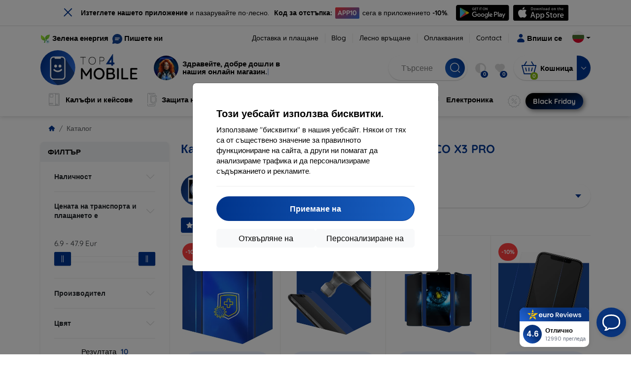

--- FILE ---
content_type: text/html; charset=utf-8
request_url: https://top4mobile.bg/m/1526/xiaomi-poco-x3-pro
body_size: 110441
content:


<!DOCTYPE html>
<html lang="sk" xml:lang="sk">
<head>

    <script type="text/javascript">

        window.dataLayer = window.dataLayer || [];
        window.gtag = window.gtag || function () { dataLayer.push(arguments); };

        window.gtag('consent', 'default', {
            ad_storage: "denied",
            ad_user_data: "denied",
            ad_personalization: "denied",
            personalization_storage: "denied",
            analytics_storage: "denied",
            functionality_storage: "granted",
            security_storage: "granted",
            wait_for_update: 1000
        });
    </script>

    <script>
(function(w,d,s,l,i){w[l]=w[l]||[];w[l].push({'gtm.start': 
new Date().getTime(),event:'gtm.js'});var f=d.getElementsByTagName(s)[0], 
j=d.createElement(s),dl=l!='dataLayer'?'&l='+l:'';j.async=true;j.src= 
'https://www.googletagmanager.com/gtm.js?id='+i+dl;f.parentNode.insertBefore(j,f); 
})(window,document,'script','dataLayer','GTM-WMSVJHZM'); 
</script>


    <meta charset="utf-8" />
    <meta name="viewport" content="width=device-width, initial-scale=1.0">

    <title>Калъфи, кейсове и аксесоари за XIAOMI POCO X3 PRO</title>
    



    <link href="/Content/site?v=A9QhoyO8s9PSkFONlI-STWe35_pTk-AgqS7v_ou5VhM1" rel="stylesheet"/>


    <link rel="canonical" href="https://top4mobile.bg/m/1526/xiaomi-poco-x3-pro" />

    <link rel="icon" href="/Content/klient/shield/Images/favicons/favicon.ico" type="image/x-icon">
    <link rel="apple-touch-icon" sizes="57x57" href="/Content/klient/shield/Images/favicons/apple-icon-57x57.png">
    <link rel="apple-touch-icon" sizes="60x60" href="/Content/klient/shield/Images/favicons/apple-icon-60x60.png">
    <link rel="apple-touch-icon" sizes="72x72" href="/Content/klient/shield/Images/favicons/apple-icon-72x72.png">
    <link rel="apple-touch-icon" sizes="76x76" href="/Content/klient/shield/Images/favicons/apple-icon-76x76.png">
    <link rel="apple-touch-icon" sizes="114x114" href="/Content/klient/shield/Images/favicons/apple-icon-114x114.png">
    <link rel="apple-touch-icon" sizes="120x120" href="/Content/klient/shield/Images/favicons/apple-icon-120x120.png">
    <link rel="apple-touch-icon" sizes="144x144" href="/Content/klient/shield/Images/favicons/apple-icon-144x144.png">
    <link rel="apple-touch-icon" sizes="152x152" href="/Content/klient/shield/Images/favicons/apple-icon-152x152.png">
    <link rel="apple-touch-icon" sizes="180x180" href="/Content/klient/shield/Images/favicons/apple-icon-180x180.png">
    <link rel="icon" type="image/png" sizes="192x192" href="/Content/klient/shield/Images/favicons/android-icon-192x192.png">
    <link rel="icon" type="image/png" sizes="32x32" href="/Content/klient/shield/Images/favicons/favicon-32x32.png">
    <link rel="icon" type="image/png" sizes="96x96" href="/Content/klient/shield/Images/favicons/favicon-96x96.png">
    <link rel="icon" type="image/png" sizes="16x16" href="/Content/klient/shield/Images/favicons/favicon-16x16.png">
    <link rel="manifest" href="/manifest.json">
    <meta name="msapplication-TileColor" content="#ffffff">
    <meta name="msapplication-TileImage" content="/Content/klient/shield/Images/favicons/ms-icon-144x144.png">

    <meta name="theme-color" content="#124191">
    <meta name="msapplication-navbutton-color" content="#124191">
    <meta name="apple-mobile-web-app-status-bar-style" content="#124191">


    <link rel="author" href="http://eurion.sk" />
    <link rel="publisher" href="http://eurion.sk" />
    <meta name="application-name" content="eurion-shop" />
    <meta name="generator" content="eurion-shop" />

    <meta name="robots" content="index, follow" />

    <meta name="description" content="Ниски цени и голям избор на калъфи, протектори, зарядни, компютри, и други мобилни аксесоари " />
    <meta name="keywords" content="онлайн магазин, мобилни аксесоари, Калъфи и кейсове, spigen, baseus, uag, otterbox" />

    

    

    
</head>
<body>

    <noscript><iframe src="https://www.googletagmanager.com/ns.html?id=GTM-WMSVJHZM" height="0" width="0" style="display:none;visibility:hidden"> </noscript>

    <div id="ETM-WGT-a73f462c-d3d8-4584-9ad3-b66049a37532"></div><script defer src="https://euro.reviews/widget/shops-group/a73f462c-d3d8-4584-9ad3-b66049a37532/js"></script>

<script>
window._euroSupport = window._euroSupport || {} 
window._euroSupport.widgetId = '7c6f164a-bf70-4a73-9cac-bbb042d8a5fe';
(function () {
   let s = document.createElement('script');
   s.type = 'text/javascript';
   s.async = true;
   s.src = 'https://euro.support/static/widget/v1/widget.js';
   let fs = document.getElementsByTagName('script')[0];
   fs.parentNode.insertBefore(s, fs);
})();
</script>

    <div class="smdWrapperTag"></div>

    

<div id="cookieModal" class="modal" data-easein="bounceDownIn" tabindex="-1"  data-bs-keyboard="false">
    <div class="modal-dialog modal-dialog-centered  ">
        <div class="modal-content">
            <div class="p-5">
                <div class="fw-bold fs-5 mb-2">
                    Този уебсайт използва бисквитки.
                </div>
                <div  >
                    Използваме &quot;бисквитки&quot; в нашия уебсайт. Някои от тях са от съществено значение за правилното функциониране на сайта, а други ни помагат да анализираме трафика и да персонализираме съдържанието и рекламите.
                </div>
                <hr />
                <button data-bs-dismiss="modal" class="btn btn-primary flex-grow-1 accept-cookie-btn w-100 order-md-last">Приемане на</button>
                <div class="d-flex flex-column flex-md-row align-items-center gap-1 mt-3">
                    <a href="/cookies" class="btn settings-cookie-btn btn-light flex-grow-1 w-100"> Персонализиране на </a>
                    <button data-bs-dismiss="modal" class="btn btn-light flex-grow-1 deny-cookie-btn w-100 order-md-first">Отхвърляне на</button>
                </div>
            </div>
        </div>
    </div>
</div>


 

    
    


    <div id="messages">
        
    </div>

<form action="/Account/LogOff" class="navbar-right" id="logoutForm" method="post"><input id="returnDivizia" name="returnDivizia" type="hidden" value="base" /></form>

    <header class="header d-flex flex-column w-100">
        <div class="header__top-panel d-none d-md-block">
            <div class="container">
                <div class="d-flex flex-wrap flex-lg-nowrap w-100 align-items-center justify-content-between">
                    <div class="header__top-panel--left mb-2 mb-lg-0">
                        <div class="d-flex">
<div class="d-flex align-items-center me-2">
<div class="me-1"><img src="/Content/icons/green-energy.svg" /></div>
<div><a href="/green-energy">Зелена енергия</a></div>
</div>
<div class="d-flex align-items-center">
<div class="me-1"><img src="/Content/klient/shield/images/chat.svg" /></div>
<div><a href="/contact">Пишете ни</a></div>
</div>
</div>

                    </div>
                    <div class="header__top-panel--right d-flex align-items-center">
                        <div class="d-flex flex-wrap align-items-center justify-content-end me-3">
                            <div class="header__top-panel-pages me-3 d-flex">
                                <a class="first" href="/ShippingPayment">Доставка и плащане</a><a class="first" href="/blog">Blog</a><a class="first" href="/return">Лесно връщане</a><a class="first" href="/Claim">Оплаквания</a><a class="first" href="/contact">Contact</a>
                            </div>

                                <a href="/Account/Login?returnDivizia=base" Class="btn-konto fw-bold d-flex align-items-center">
                                    <i Class="store-icon-user2 text-md me-1"></i>
                                    Впиши се
                                </a>
                        </div>
                        <div class="dropdown site-control cursor-pointer"><div class="dropdown-toggle cursor-pointer" data-bs-toggle="dropdown"><span class="show"></span><span class="lang lang-bg2"></span></div><div class="dropdown-menu dropdown-menu-end"><div class="text-center fw-bold py-2 control-title">Language</div><div class="lang-control"><span>български</span> <a href="/lang/init/sk">Slovensky</a><a href="/lang/init/cz">Česky</a><a href="/lang/init/hu">Magyar</a><a href="/lang/init/de">Deutsch</a><a href="/lang/init/at">Deutsch</a><a href="/lang/init/gb">English</a><a href="/lang/init/eu">English</a><a href="/lang/init/pl">Polskie</a><a href="/lang/init/ro">Română</a><a href="/lang/init/hr">Hrvatski</a><a href="/lang/init/hr2">Hrvatski</a><a href="/lang/init/si">Slovenščina</a><a href="/lang/init/fr">Français</a><a href="/lang/init/be">Français</a><a href="/lang/init/it">Italiano</a><a href="/lang/init/nl">Dutch</a><a href="/lang/init/bg2">български</a><a href="/lang/init/es">Español</a><a href="/lang/init/gr">Griego</a><a href="/lang/init/dk">Dansk</a><a href="/lang/init/fi">Suomi</a><a href="/lang/init/se">Svenskt</a><a href="/lang/init/pt">Português</a></div><div class="text-center fw-bold py-2 control-title">Вътре сме</div><div class="domain-control"><a href="https://Top4Mobile.sk"><span class="lang lang-sk"></span><span>Top4Mobile.sk</span></a><a href="https://Top4Mobile.cz"><span class="lang lang-cz"></span><span>Top4Mobile.cz</span></a><a href="https://Top4Mobile.hu"><span class="lang lang-hu"></span><span>Top4Mobile.hu</span></a><a href="https://Top4Mobile.at"><span class="lang lang-at"></span><span>Top4Mobile.at</span></a><a href="https://Top4Mobile.de"><span class="lang lang-de"></span><span>Top4Mobile.de</span></a><a href="https://Top4Mobile.pl"><span class="lang lang-pl"></span><span>Top4Mobile.pl</span></a><a href="https://Top4Mobile.si"><span class="lang lang-si"></span><span>Top4Mobile.si</span></a><a href="https://Top4Mobile.hr"><span class="lang lang-hr"></span><span>Top4Mobile.hr</span></a><a href="https://Top4Mobile.ro"><span class="lang lang-ro"></span><span>Top4Mobile.ro</span></a><a href="https://Top4Mobile.bg"><span class="lang lang-bg"></span><span>Top4Mobile.bg</span></a><a href="https://Top4Mobile.fr"><span class="lang lang-fr"></span><span>Top4Mobile.fr</span></a><a href="https://Top4Mobile.it"><span class="lang lang-it"></span><span>Top4Mobile.it</span></a><a href="https://Top4Mobile.es"><span class="lang lang-es"></span><span>Top4Mobile.es</span></a><a href="https://Top4Mobile.gr"><span class="lang lang-gr"></span><span>Top4Mobile.gr</span></a><a href="https://Top4Mobile.be"><span class="lang lang-be"></span><span>Top4Mobile.be</span></a><a href="https://Top4Mobile.nl"><span class="lang lang-nl"></span><span>Top4Mobile.nl</span></a><a href="https://Top4Mobile.dk"><span class="lang lang-dk"></span><span>Top4Mobile.dk</span></a><a href="https://Top4Mobile.fi"><span class="lang lang-fi"></span><span>Top4Mobile.fi</span></a><a href="https://Top4Mobile.se"><span class="lang lang-se"></span><span>Top4Mobile.se</span></a><a href="https://Top4Mobile.pt"><span class="lang lang-pt"></span><span>Top4Mobile.pt</span></a><a href="https://Top4Mobile.eu"><span class="lang lang-eu"></span><span>Top4Mobile.eu</span></a></div></div></div>
                    </div>
                </div>
            </div>
        </div>
        <div class="header__mobile-menu d-md-none">
            <div class="container px-3">
                <div class="d-flex w-100 justify-content-between">
                    <div class="d-flex align-items-center">
                        <div class="header__mobile-menu-icon d-flex flex-column align-items-center btn-toggle-canvas">
                            <div id="nav-icon">
                                <span></span>
                                <span></span>
                                <span></span>
                            </div>
                            <span>MENU</span>
                        </div>
                        <div class="mobile-menu-logo ms-3">
                            <div><a href="/"><img src="/Content/klient/shield/Images/store_logo.svg" alt="Top4Mobile.bg"></a></div>

                        </div>
                    </div>
                    <div class="d-flex align-items-center">
                        <div class="header-mobile-control btn-toggle-search header-mobile-control-spacing">
                            <i class="store-icon-searchx icon-search"></i>
                        </div>
                        <div class="header-mobile-control header-mobile-control-spacing">
                                <a href="/Account/Login?returnDivizia=base"><i class="store-icon-user"></i> </a>

                        </div>
                        <div class="header-mobile-control">
                            <a class="header-mobile-link" href="/cart">
                                <i class="store-icon-shopping-cart-solid"></i>
                                <span class="badge">0</span>
                            </a>
                        </div>
                    </div>
                </div>
            </div>
        </div>
        <div class="header__main-panel">
            <div class="container">
                <div class="d-flex justify-content-between align-items-center">
                    <div class="header__logo-col d-none d-md-block">
                        <div class="header__logo" id="logo">
                            <div><a href="/"><img src="/Content/klient/shield/Images/store_logo.svg" alt="Top4Mobile.bg"></a></div>
        
            <div Class="ai-bar">
                <a href="/maven">
                    <div class="d-flex">
                        <div>
                            <img src="/Content/maven/ai4icon.webp"  />
                        </div>
                        <div class="ai-content">
                            <span id="typed3"></span>
                        </div>
                    </div>
                </a>
            </div>
        
                        </div>
                    </div>
                    <div Class="header__search-col px-md-0 d-none d-md-block mb-3 mb-md-0">
                        <div id="search-control" Class="search-control ">
                            <form method="get" action="/katalog">
                                <div Class="d-flex align-items-center">
                                    <input autocomplete="off" class="form-control" id="q" name="q" placeholder="Търсене" type="text" value="" />
                                    <Button type="submit" Class="btn-search d-flex align-items-center"><i Class="store-icon-searchx"></i></Button>
                                </div>
                            </form>
                            <div id="search-suggestion" Class="d-none"></div>

                        </div>
                        <div id="search-drop" Class="d-none"></div>
                    </div>
                    <div Class="header-cart-col d-none d-md-block">
                        <div Class="user-panel d-flex align-items-center">
                            <div class="user-controls d-flex align-items-center"><a href="/porovnavanie"><i class="store-icon-adjust-solid"></i><span class="badge"><span class="count-porovnavat">0</span></span></a><a href="/oblubene"><i class="store-icon-heart-solid"></i><span class="badge"><span class="count-oblubene">0</span></span></a></div>
                            <div id="kosik-control">
                                <div>
                                    <a class="btn-kosik" href="/cart">
                                        <div class="btn-kosik-icon">
                                            <i class="store-icon-shopping-cart-solid me-2"></i>
                                            <span Class="badge">0</span>
                                        </div>
                                        <div>
                                            <span class="btn-kosik-text">
Кошница                                            </span>
                                        </div>
                                    </a>
                                </div>
                                <div Class="dropdown">
                                    <button id="btn-mini-kosik" Class="btn dropdown-toggle btn-kosik hidden-xs no-caret" data-bs-toggle="dropdown" type="button">
                                        <i Class="store-icon-angle-down-solid"></i>
                                    </button>
                                    <div Class="dropdown-menu dropdown-menu-end mini-kosik-dropdown-menu" role="menu" aria-labelledby="btn-mini-kosik">
                                        <div id="mini-kosik-data"></div>
                                    </div>
                                </div>

                            </div>
                        </div>
                    </div>
                </div>
            </div>
        </div>
        <div Class="header__main-menu">
            <div Class="container">
                <nav id="navigation" Class="navigation">
                    <div Class="nav-menus-wrapper">
                        <div Class="header__mobile-header d-flex mobile-controls d-md-none justify-content-between align-items-center  ">
                            <div>
                                <div class="dropdown site-control cursor-pointer"><div class="dropdown-toggle cursor-pointer" data-bs-toggle="dropdown"><span class="show"></span><span class="lang lang-bg2"></span></div><div class="dropdown-menu dropdown-menu-end"><div class="text-center fw-bold py-2 control-title">Language</div><div class="lang-control"><span>български</span> <a href="/lang/init/sk">Slovensky</a><a href="/lang/init/cz">Česky</a><a href="/lang/init/hu">Magyar</a><a href="/lang/init/de">Deutsch</a><a href="/lang/init/at">Deutsch</a><a href="/lang/init/gb">English</a><a href="/lang/init/eu">English</a><a href="/lang/init/pl">Polskie</a><a href="/lang/init/ro">Română</a><a href="/lang/init/hr">Hrvatski</a><a href="/lang/init/hr2">Hrvatski</a><a href="/lang/init/si">Slovenščina</a><a href="/lang/init/fr">Français</a><a href="/lang/init/be">Français</a><a href="/lang/init/it">Italiano</a><a href="/lang/init/nl">Dutch</a><a href="/lang/init/bg2">български</a><a href="/lang/init/es">Español</a><a href="/lang/init/gr">Griego</a><a href="/lang/init/dk">Dansk</a><a href="/lang/init/fi">Suomi</a><a href="/lang/init/se">Svenskt</a><a href="/lang/init/pt">Português</a></div><div class="text-center fw-bold py-2 control-title">Вътре сме</div><div class="domain-control"><a href="https://Top4Mobile.sk"><span class="lang lang-sk"></span><span>Top4Mobile.sk</span></a><a href="https://Top4Mobile.cz"><span class="lang lang-cz"></span><span>Top4Mobile.cz</span></a><a href="https://Top4Mobile.hu"><span class="lang lang-hu"></span><span>Top4Mobile.hu</span></a><a href="https://Top4Mobile.at"><span class="lang lang-at"></span><span>Top4Mobile.at</span></a><a href="https://Top4Mobile.de"><span class="lang lang-de"></span><span>Top4Mobile.de</span></a><a href="https://Top4Mobile.pl"><span class="lang lang-pl"></span><span>Top4Mobile.pl</span></a><a href="https://Top4Mobile.si"><span class="lang lang-si"></span><span>Top4Mobile.si</span></a><a href="https://Top4Mobile.hr"><span class="lang lang-hr"></span><span>Top4Mobile.hr</span></a><a href="https://Top4Mobile.ro"><span class="lang lang-ro"></span><span>Top4Mobile.ro</span></a><a href="https://Top4Mobile.bg"><span class="lang lang-bg"></span><span>Top4Mobile.bg</span></a><a href="https://Top4Mobile.fr"><span class="lang lang-fr"></span><span>Top4Mobile.fr</span></a><a href="https://Top4Mobile.it"><span class="lang lang-it"></span><span>Top4Mobile.it</span></a><a href="https://Top4Mobile.es"><span class="lang lang-es"></span><span>Top4Mobile.es</span></a><a href="https://Top4Mobile.gr"><span class="lang lang-gr"></span><span>Top4Mobile.gr</span></a><a href="https://Top4Mobile.be"><span class="lang lang-be"></span><span>Top4Mobile.be</span></a><a href="https://Top4Mobile.nl"><span class="lang lang-nl"></span><span>Top4Mobile.nl</span></a><a href="https://Top4Mobile.dk"><span class="lang lang-dk"></span><span>Top4Mobile.dk</span></a><a href="https://Top4Mobile.fi"><span class="lang lang-fi"></span><span>Top4Mobile.fi</span></a><a href="https://Top4Mobile.se"><span class="lang lang-se"></span><span>Top4Mobile.se</span></a><a href="https://Top4Mobile.pt"><span class="lang lang-pt"></span><span>Top4Mobile.pt</span></a><a href="https://Top4Mobile.eu"><span class="lang lang-eu"></span><span>Top4Mobile.eu</span></a></div></div></div>
                            </div>
                            <div class="user-controls d-flex align-items-center"><a href="/porovnavanie"><i class="store-icon-adjust-solid"></i><span class="badge"><span class="count-porovnavat">0</span></span></a><a href="/oblubene"><i class="store-icon-heart-solid"></i><span class="badge"><span class="count-oblubene">0</span></span></a></div>
                            <div> <Span Class='nav-menus-wrapper-close-button'><i class="store-icon-times-solid"></i></Span></div>
                        </div>
                        <ul Class="nav-menu navigation-links">
                            <li><a class="expander" href="/Catalogue/35/калъфи-и-кеисове"><i class="mi mi-cases"></i><span>Калъфи и кейсове</span></a><div class="megamenu-panel"><div class="megamenu-lists"><ul class="megamenu-list list-col-2"><div class="slinky-title">Бързо търсене</div><div id="kompatibility-menu35" class="slinky-menu"><ul><li><a href="#"><strong>Apple</strong></a><ul><li><a href="/Catalogue/35/калъфи-и-кеисове-apple-iphone-17?s=15984"><strong>iPhone 17</strong></a></li><li><a href="/Catalogue/35/калъфи-и-кеисове-apple-iphone-17-air?s=15981"><strong>iPhone 17 Air</strong></a></li><li><a href="/Catalogue/35/калъфи-и-кеисове-apple-iphone-17-pro?s=15983"><strong>iPhone 17 Pro</strong></a></li><li><a href="/Catalogue/35/калъфи-и-кеисове-apple-iphone-17-pro-max?s=15982"><strong>iPhone 17 Pro Max</strong></a></li><li><a href="/Catalogue/35/калъфи-и-кеисове-apple-iphone-16-pro?s=3382"><strong>iPhone 16 Pro</strong></a></li><li><a href="/Catalogue/35/калъфи-и-кеисове-apple-iphone-16-pro-max?s=3381"><strong>iPhone 16 Pro Max</strong></a></li><li><a href="/Catalogue/35/калъфи-и-кеисове-apple-iphone-16?s=3380"><strong>iPhone 16</strong></a></li><li><a href="/Catalogue/35/калъфи-и-кеисове-apple-iphone-16-plus?s=3429"><strong>iPhone 16 Plus</strong></a></li><li><a href="/Catalogue/35/калъфи-и-кеисове-apple-iphone-16e?s=3751"><strong>iPhone 16e</strong></a></li><li><a href="/Catalogue/35/калъфи-и-кеисове-apple-airpods-1st-2nd-gen?s=822"><strong>AirPods (1st / 2nd gen)</strong></a></li><li><a href="/Catalogue/35/калъфи-и-кеисове-apple-airpods-3rd-gen?s=2283">AirPods (3rd gen)</a></li><li><a href="/Catalogue/35/калъфи-и-кеисове-apple-airpods-4?s=3542">AirPods 4</a></li><li><a href="/Catalogue/35/калъфи-и-кеисове-apple-airpods-max?s=1513">Airpods Max</a></li><li><a href="/Catalogue/35/калъфи-и-кеисове-apple-airpods-pro?s=1038">AirPods Pro</a></li><li><a href="/Catalogue/35/калъфи-и-кеисове-apple-airpods-pro-2?s=2391">AirPods Pro 2</a></li><li><a href="/Catalogue/35/калъфи-и-кеисове-apple-airpods-pro-3?s=16152">AirPods Pro 3</a></li><li><a href="/Catalogue/35/калъфи-и-кеисове-apple-airtag?s=1543">AirTag</a></li><li><a href="/Catalogue/35/калъфи-и-кеисове-apple-airtag-2?s=16065">AirTag 2</a></li><li><a href="/Catalogue/35/калъфи-и-кеисове-apple-ipad-10-2?s=985">iPad 10.2</a></li><li><a href="/Catalogue/35/калъфи-и-кеисове-apple-ipad-10-9?s=2684">iPad 10.9</a></li><li><a href="/Catalogue/35/калъфи-и-кеисове-apple-ipad-10th-gen?s=2268">iPad 10th gen</a></li><li><a href="/Catalogue/35/калъфи-и-кеисове-apple-ipad-11?s=16189">iPad 11"</a></li><li><a href="/Catalogue/35/калъфи-и-кеисове-apple-ipad-11th-gen?s=3814">iPad 11th gen.</a></li><li><a href="/Catalogue/35/калъфи-и-кеисове-apple-ipad-7th-gen?s=1259">iPad 7th gen.</a></li><li><a href="/Catalogue/35/калъфи-и-кеисове-apple-ipad-8th-gen?s=1211">iPad 8th gen</a></li><li><a href="/Catalogue/35/калъфи-и-кеисове-apple-ipad-9-7?s=839">iPad 9.7</a></li><li><a href="/Catalogue/35/калъфи-и-кеисове-apple-ipad-9th-gen?s=2035">iPad 9th gen</a></li><li><a href="/Catalogue/35/калъфи-и-кеисове-apple-ipad-air?s=390">iPad Air</a></li><li><a href="/Catalogue/35/калъфи-и-кеисове-apple-ipad-air-10-9?s=1294">iPad Air 10.9</a></li><li><a href="/Catalogue/35/калъфи-и-кеисове-apple-ipad-air-11?s=3285">iPad Air 11</a></li><li><a href="/Catalogue/35/калъфи-и-кеисове-apple-ipad-air-12-9?s=3259">iPad Air 12.9</a></li><li><a href="/Catalogue/35/калъфи-и-кеисове-apple-ipad-air-13?s=3258">iPad Air 13</a></li><li><a href="/Catalogue/35/калъфи-и-кеисове-apple-ipad-air-3?s=922">iPad Air 3</a></li><li><a href="/Catalogue/35/калъфи-и-кеисове-apple-ipad-air-4?s=1184">iPad Air 4</a></li><li><a href="/Catalogue/35/калъфи-и-кеисове-apple-ipad-air-5?s=1901">iPad Air 5</a></li><li><a href="/Catalogue/35/калъфи-и-кеисове-apple-ipad-mini-4?s=1013">iPad Mini 4</a></li><li><a href="/Catalogue/35/калъфи-и-кеисове-apple-ipad-mini-5?s=887">iPad Mini 5</a></li><li><a href="/Catalogue/35/калъфи-и-кеисове-apple-ipad-mini-6?s=1522">iPad Mini 6</a></li><li><a href="/Catalogue/35/калъфи-и-кеисове-apple-ipad-mini-7?s=3660">iPad Mini 7</a></li><li><a href="/Catalogue/35/калъфи-и-кеисове-apple-ipad-pro-10-5?s=606">iPad Pro 10.5</a></li><li><a href="/Catalogue/35/калъфи-и-кеисове-apple-ipad-pro-10-9?s=2617">iPad Pro 10.9</a></li><li><a href="/Catalogue/35/калъфи-и-кеисове-apple-ipad-pro-11?s=803">iPad Pro 11</a></li><li><a href="/Catalogue/35/калъфи-и-кеисове-apple-ipad-pro-12-9?s=514">iPad Pro 12.9</a></li><li><a href="/Catalogue/35/калъфи-и-кеисове-apple-ipad-pro-13?s=3340">iPad Pro 13</a></li><li><a href="/Catalogue/35/калъфи-и-кеисове-apple-ipad-pro-9-7?s=515">iPad Pro 9.7</a></li><li><a href="/Catalogue/35/калъфи-и-кеисове-apple-iphone-11?s=949">iPhone 11</a></li><li><a href="/Catalogue/35/калъфи-и-кеисове-apple-iphone-11-pro?s=950">iPhone 11 Pro</a></li><li><a href="/Catalogue/35/калъфи-и-кеисове-apple-iphone-11-pro-max?s=951">iPhone 11 Pro Max</a></li><li><a href="/Catalogue/35/калъфи-и-кеисове-apple-iphone-12?s=1206">iPhone 12</a></li><li><a href="/Catalogue/35/калъфи-и-кеисове-apple-iphone-12-mini?s=1202">iPhone 12 Mini</a></li><li><a href="/Catalogue/35/калъфи-и-кеисове-apple-iphone-12-pro?s=1207">iPhone 12 Pro</a></li><li><a href="/Catalogue/35/калъфи-и-кеисове-apple-iphone-12-pro-max?s=1205">iPhone 12 Pro Max</a></li><li><a href="/Catalogue/35/калъфи-и-кеисове-apple-iphone-13?s=1679">iPhone 13</a></li><li><a href="/Catalogue/35/калъфи-и-кеисове-apple-iphone-13-mini?s=1680">iPhone 13 Mini</a></li><li><a href="/Catalogue/35/калъфи-и-кеисове-apple-iphone-13-pro?s=1681">iPhone 13 Pro</a></li><li><a href="/Catalogue/35/калъфи-и-кеисове-apple-iphone-13-pro-max?s=1682">iPhone 13 Pro Max</a></li><li><a href="/Catalogue/35/калъфи-и-кеисове-apple-iphone-14?s=2056">iPhone 14</a></li><li><a href="/Catalogue/35/калъфи-и-кеисове-apple-iphone-14-plus?s=2149">iPhone 14 Plus</a></li><li><a href="/Catalogue/35/калъфи-и-кеисове-apple-iphone-14-pro?s=2057">iPhone 14 Pro</a></li><li><a href="/Catalogue/35/калъфи-и-кеисове-apple-iphone-14-pro-max?s=2059">iPhone 14 Pro Max</a></li><li><a href="/Catalogue/35/калъфи-и-кеисове-apple-iphone-15?s=2493">iPhone 15</a></li><li><a href="/Catalogue/35/калъфи-и-кеисове-apple-iphone-15-plus?s=2494">iPhone 15 Plus</a></li><li><a href="/Catalogue/35/калъфи-и-кеисове-apple-iphone-15-pro?s=2495">iPhone 15 Pro</a></li><li><a href="/Catalogue/35/калъфи-и-кеисове-apple-iphone-15-pro-max?s=2496">iPhone 15 Pro Max</a></li><li><a href="/Catalogue/35/калъфи-и-кеисове-apple-iphone-55sse?s=141">iPhone 5/5S/SE</a></li><li><a href="/Catalogue/35/калъфи-и-кеисове-apple-iphone-66s?s=100">iPhone 6/6s</a></li><li><a href="/Catalogue/35/калъфи-и-кеисове-apple-iphone-66s-plus?s=101">iPhone 6/6s Plus</a></li><li><a href="/Catalogue/35/калъфи-и-кеисове-apple-iphone-7-8-se-2020?s=579">iPhone 7 / 8 / SE 2020</a></li><li><a href="/Catalogue/35/калъфи-и-кеисове-apple-iphone-7-plus-8-plus?s=580">iPhone 7 Plus / 8 Plus</a></li><li><a href="/Catalogue/35/калъфи-и-кеисове-apple-iphone-78?s=1713">iPhone 7/8</a></li><li><a href="/Catalogue/35/калъфи-и-кеисове-apple-iphone-se-2022?s=1875">iPhone SE 2022</a></li><li><a href="/Catalogue/35/калъфи-и-кеисове-apple-iphone-se-4?s=3251">iPhone SE 4</a></li><li><a href="/Catalogue/35/калъфи-и-кеисове-apple-iphone-xxs?s=581">iPhone X/XS</a></li><li><a href="/Catalogue/35/калъфи-и-кеисове-apple-iphone-xr?s=755">iPhone XR</a></li><li><a href="/Catalogue/35/калъфи-и-кеисове-apple-iphone-xs-max?s=754">iPhone XS Max</a></li><li><a href="/Catalogue/35/калъфи-и-кеисове-apple-macbook-air-13?s=537">Macbook Air 13</a></li><li><a href="/Catalogue/35/калъфи-и-кеисове-apple-macbook-air-15?s=2253">Macbook Air 15</a></li><li><a href="/Catalogue/35/калъфи-и-кеисове-apple-macbook-pro-13?s=507">MacBook Pro 13</a></li><li><a href="/Catalogue/35/калъфи-и-кеисове-apple-macbook-pro-14?s=1742">MacBook Pro 14</a></li><li><a href="/Catalogue/35/калъфи-и-кеисове-apple-macbook-pro-15?s=506">MacBook Pro 15</a></li><li><a href="/Catalogue/35/калъфи-и-кеисове-apple-macbook-pro-16?s=1109">MacBook Pro 16</a></li><li><a href="/Catalogue/35/калъфи-и-кеисове-apple-magsafe?s=1569">Magsafe</a></li><li><a href="/Catalogue/35/калъфи-и-кеисове-apple-vision-pro?s=3188">Vision Pro</a></li><li><a href="/Catalogue/35/калъфи-и-кеисове-apple-watch-38mm?s=552">Watch 38mm</a></li><li><a href="/Catalogue/35/калъфи-и-кеисове-apple-watch-40mm?s=788">Watch 40mm</a></li><li><a href="/Catalogue/35/калъфи-и-кеисове-apple-watch-41mm?s=1721">Watch 41mm</a></li><li><a href="/Catalogue/35/калъфи-и-кеисове-apple-watch-42mm?s=551">Watch 42mm</a></li><li><a href="/Catalogue/35/калъфи-и-кеисове-apple-watch-44mm?s=789">Watch 44mm</a></li><li><a href="/Catalogue/35/калъфи-и-кеисове-apple-watch-45mm?s=1724">Watch 45mm</a></li><li><a href="/Catalogue/35/калъфи-и-кеисове-apple-watch-46mm?s=886">Watch 46mm</a></li><li><a href="/Catalogue/35/калъфи-и-кеисове-apple-watch-49mm?s=2150">Watch 49mm</a></li><li><a href="/Catalogue/35/калъфи-и-кеисове-apple-watch-ultra?s=2248">Watch Ultra</a></li><li><a href="/Catalogue/35/калъфи-и-кеисове-apple-watch-ultra-2?s=2785">Watch Ultra 2</a></li></ul></li><li><a href="#"><strong>Samsung</strong></a><ul><li><a href="/Catalogue/35/калъфи-и-кеисове-samsung-galaxy-s25?s=3662"><strong>Galaxy S25</strong></a></li><li><a href="/Catalogue/35/калъфи-и-кеисове-samsung-galaxy-s25-edge?s=3820"><strong>Galaxy S25 Edge</strong></a></li><li><a href="/Catalogue/35/калъфи-и-кеисове-samsung-galaxy-s25-fe?s=16134"><strong>Galaxy S25 FE</strong></a></li><li><a href="/Catalogue/35/калъфи-и-кеисове-samsung-galaxy-s25-ultra?s=3661"><strong>Galaxy S25 Ultra</strong></a></li><li><a href="/Catalogue/35/калъфи-и-кеисове-samsung-galaxy-s25?s=3663"><strong>Galaxy S25+</strong></a></li><li><a href="/Catalogue/35/калъфи-и-кеисове-samsung-galaxy-s24?s=2743"><strong>Galaxy S24</strong></a></li><li><a href="/Catalogue/35/калъфи-и-кеисове-samsung-galaxy-s24-fe?s=3437"><strong>Galaxy S24 FE</strong></a></li><li><a href="/Catalogue/35/калъфи-и-кеисове-samsung-galaxy-s24-ultra?s=2744"><strong>Galaxy S24 Ultra</strong></a></li><li><a href="/Catalogue/35/калъфи-и-кеисове-samsung-galaxy-s24?s=2745"><strong>Galaxy S24+</strong></a></li><li><a href="/Catalogue/35/калъфи-и-кеисове-samsung-galaxy-a01?s=1200">Galaxy A01</a></li><li><a href="/Catalogue/35/калъфи-и-кеисове-samsung-galaxy-a02s?s=1297">Galaxy A02S</a></li><li><a href="/Catalogue/35/калъфи-и-кеисове-samsung-galaxy-a03?s=1847">Galaxy A03</a></li><li><a href="/Catalogue/35/калъфи-и-кеисове-samsung-galaxy-a03s?s=1647">Galaxy A03s</a></li><li><a href="/Catalogue/35/калъфи-и-кеисове-samsung-galaxy-a04?s=2276">Galaxy A04</a></li><li><a href="/Catalogue/35/калъфи-и-кеисове-samsung-galaxy-a04e?s=2342">Galaxy A04e</a></li><li><a href="/Catalogue/35/калъфи-и-кеисове-samsung-galaxy-a04s?s=2189">Galaxy A04s</a></li><li><a href="/Catalogue/35/калъфи-и-кеисове-samsung-galaxy-a05?s=2792">Galaxy A05</a></li><li><a href="/Catalogue/35/калъфи-и-кеисове-samsung-galaxy-a05s?s=2750">Galaxy A05s</a></li><li><a href="/Catalogue/35/калъфи-и-кеисове-samsung-galaxy-a06?s=3520">Galaxy A06</a></li><li><a href="/Catalogue/35/калъфи-и-кеисове-samsung-galaxy-a07?s=15985">Galaxy A07</a></li><li><a href="/Catalogue/35/калъфи-и-кеисове-samsung-galaxy-a10?s=908">Galaxy A10</a></li><li><a href="/Catalogue/35/калъфи-и-кеисове-samsung-galaxy-a11?s=1121">Galaxy A11</a></li><li><a href="/Catalogue/35/калъфи-и-кеисове-samsung-galaxy-a12?s=1279">Galaxy A12</a></li><li><a href="/Catalogue/35/калъфи-и-кеисове-samsung-galaxy-a13?s=1803">Galaxy A13</a></li><li><a href="/Catalogue/35/калъфи-и-кеисове-samsung-galaxy-a14?s=2355">Galaxy A14</a></li><li><a href="/Catalogue/35/калъфи-и-кеисове-samsung-galaxy-a15?s=2749">Galaxy A15</a></li><li><a href="/Catalogue/35/калъфи-и-кеисове-samsung-galaxy-a16?s=3556">Galaxy A16</a></li><li><a href="/Catalogue/35/калъфи-и-кеисове-samsung-galaxy-a17?s=15986">Galaxy A17</a></li><li><a href="/Catalogue/35/калъфи-и-кеисове-samsung-galaxy-a2-2025?s=16147">Galaxy A2 2025</a></li><li><a href="/Catalogue/35/калъфи-и-кеисове-samsung-galaxy-a20?s=917">Galaxy A20</a></li><li><a href="/Catalogue/35/калъфи-и-кеисове-samsung-galaxy-a20e?s=892">Galaxy A20e</a></li><li><a href="/Catalogue/35/калъфи-и-кеисове-samsung-galaxy-a20s?s=1185">Galaxy A20s</a></li><li><a href="/Catalogue/35/калъфи-и-кеисове-samsung-galaxy-a21?s=1199">Galaxy A21</a></li><li><a href="/Catalogue/35/калъфи-и-кеисове-samsung-galaxy-a21s?s=1127">Galaxy A21s</a></li><li><a href="/Catalogue/35/калъфи-и-кеисове-samsung-galaxy-a22?s=1521">Galaxy A22</a></li><li><a href="/Catalogue/35/калъфи-и-кеисове-samsung-galaxy-a23?s=1912">Galaxy A23</a></li><li><a href="/Catalogue/35/калъфи-и-кеисове-samsung-galaxy-a24?s=2380">Galaxy A24</a></li><li><a href="/Catalogue/35/калъфи-и-кеисове-samsung-galaxy-a25?s=2642">Galaxy A25</a></li><li><a href="/Catalogue/35/калъфи-и-кеисове-samsung-galaxy-a26?s=3706">Galaxy A26</a></li><li><a href="/Catalogue/35/калъфи-и-кеисове-samsung-galaxy-a3?s=139">Galaxy A3</a></li><li><a href="/Catalogue/35/калъфи-и-кеисове-samsung-galaxy-a3-2017?s=518">Galaxy A3 2017</a></li><li><a href="/Catalogue/35/калъфи-и-кеисове-samsung-galaxy-a30?s=918">Galaxy A30</a></li><li><a href="/Catalogue/35/калъфи-и-кеисове-samsung-galaxy-a30s?s=1031">Galaxy A30s</a></li><li><a href="/Catalogue/35/калъфи-и-кеисове-samsung-galaxy-a31?s=1164">Galaxy A31</a></li><li><a href="/Catalogue/35/калъфи-и-кеисове-samsung-galaxy-a32?s=1320">Galaxy A32</a></li><li><a href="/Catalogue/35/калъфи-и-кеисове-samsung-galaxy-a33?s=1849">Galaxy A33</a></li><li><a href="/Catalogue/35/калъфи-и-кеисове-samsung-galaxy-a34?s=2429">Galaxy A34</a></li><li><a href="/Catalogue/35/калъфи-и-кеисове-samsung-galaxy-a35?s=3058">Galaxy A35</a></li><li><a href="/Catalogue/35/калъфи-и-кеисове-samsung-galaxy-a36?s=3705">Galaxy A36</a></li><li><a href="/Catalogue/35/калъфи-и-кеисове-samsung-galaxy-a40?s=889">Galaxy A40</a></li><li><a href="/Catalogue/35/калъфи-и-кеисове-samsung-galaxy-a41?s=1120">Galaxy A41</a></li><li><a href="/Catalogue/35/калъфи-и-кеисове-samsung-galaxy-a42?s=1215">Galaxy A42</a></li><li><a href="/Catalogue/35/калъфи-и-кеисове-samsung-galaxy-a5?s=216">Galaxy A5</a></li><li><a href="/Catalogue/35/калъфи-и-кеисове-samsung-galaxy-a51?s=1034">Galaxy A51</a></li><li><a href="/Catalogue/35/калъфи-и-кеисове-samsung-galaxy-a52?s=1319">Galaxy A52</a></li><li><a href="/Catalogue/35/калъфи-и-кеисове-samsung-galaxy-a53?s=1817">Galaxy A53</a></li><li><a href="/Catalogue/35/калъфи-и-кеисове-samsung-galaxy-a54?s=2352">Galaxy A54</a></li><li><a href="/Catalogue/35/калъфи-и-кеисове-samsung-galaxy-a55?s=3057">Galaxy A55</a></li><li><a href="/Catalogue/35/калъфи-и-кеисове-samsung-galaxy-a56?s=3729">Galaxy A56</a></li><li><a href="/Catalogue/35/калъфи-и-кеисове-samsung-galaxy-a6-2018?s=676">Galaxy A6 2018</a></li><li><a href="/Catalogue/35/калъфи-и-кеисове-samsung-galaxy-a6-plus-2018?s=681">Galaxy A6 Plus 2018</a></li><li><a href="/Catalogue/35/калъфи-и-кеисове-samsung-galaxy-a7-2016?s=291">Galaxy A7 2016</a></li><li><a href="/Catalogue/35/калъфи-и-кеисове-samsung-galaxy-a70?s=890">Galaxy A70</a></li><li><a href="/Catalogue/35/калъфи-и-кеисове-samsung-galaxy-a71?s=3260">Galaxy A71</a></li><li><a href="/Catalogue/35/калъфи-и-кеисове-samsung-galaxy-a72?s=3148">Galaxy A72</a></li><li><a href="/Catalogue/35/калъфи-и-кеисове-samsung-galaxy-a73?s=1827">Galaxy A73</a></li><li><a href="/Catalogue/35/калъфи-и-кеисове-samsung-galaxy-a8-2018?s=635">Galaxy A8 2018</a></li><li><a href="/Catalogue/35/калъфи-и-кеисове-samsung-galaxy-a8?s=636">Galaxy A8+</a></li><li><a href="/Catalogue/35/калъфи-и-кеисове-samsung-galaxy-a82?s=1653">Galaxy A82</a></li><li><a href="/Catalogue/35/калъфи-и-кеисове-samsung-galaxy-a90?s=920">Galaxy A90</a></li><li><a href="/Catalogue/35/калъфи-и-кеисове-samsung-galaxy-buds?s=1029">Galaxy Buds</a></li><li><a href="/Catalogue/35/калъфи-и-кеисове-samsung-galaxy-buds-2?s=1678">Galaxy Buds 2</a></li><li><a href="/Catalogue/35/калъфи-и-кеисове-samsung-galaxy-buds-3?s=3454">Galaxy Buds 3</a></li><li><a href="/Catalogue/35/калъфи-и-кеисове-samsung-galaxy-buds-3-fe?s=16188">Galaxy Buds 3 FE</a></li><li><a href="/Catalogue/35/калъфи-и-кеисове-samsung-galaxy-buds-3-pro?s=3453">Galaxy Buds 3 Pro</a></li><li><a href="/Catalogue/35/калъфи-и-кеисове-samsung-galaxy-buds-live?s=1208">Galaxy Buds Live</a></li><li><a href="/Catalogue/35/калъфи-и-кеисове-samsung-galaxy-buds-pro?s=1340">Galaxy Buds Pro</a></li><li><a href="/Catalogue/35/калъфи-и-кеисове-samsung-galaxy-grand-neo?s=1677">Galaxy Grand Neo</a></li><li><a href="/Catalogue/35/калъфи-и-кеисове-samsung-galaxy-j1?s=542">Galaxy J1</a></li><li><a href="/Catalogue/35/калъфи-и-кеисове-samsung-galaxy-j3-2017?s=525">Galaxy J3 2017</a></li><li><a href="/Catalogue/35/калъфи-и-кеисове-samsung-galaxy-j3-2018?s=744">Galaxy J3 2018</a></li><li><a href="/Catalogue/35/калъфи-и-кеисове-samsung-galaxy-j5-2016?s=300">Galaxy J5 2016</a></li><li><a href="/Catalogue/35/калъфи-и-кеисове-samsung-galaxy-j5-2017?s=526">Galaxy J5 2017</a></li><li><a href="/Catalogue/35/калъфи-и-кеисове-samsung-galaxy-j7-2017?s=527">Galaxy J7 2017</a></li><li><a href="/Catalogue/35/калъфи-и-кеисове-samsung-galaxy-j7-2018?s=743">Galaxy J7 2018</a></li><li><a href="/Catalogue/35/калъфи-и-кеисове-samsung-galaxy-m11?s=1188">Galaxy M11</a></li><li><a href="/Catalogue/35/калъфи-и-кеисове-samsung-galaxy-m12?s=1525">Galaxy M12</a></li><li><a href="/Catalogue/35/калъфи-и-кеисове-samsung-galaxy-m13?s=2053">Galaxy M13</a></li><li><a href="/Catalogue/35/калъфи-и-кеисове-samsung-galaxy-m14?s=2507">Galaxy M14</a></li><li><a href="/Catalogue/35/калъфи-и-кеисове-samsung-galaxy-m15?s=3169">Galaxy M15</a></li><li><a href="/Catalogue/35/калъфи-и-кеисове-samsung-galaxy-m16?s=3821">Galaxy M16</a></li><li><a href="/Catalogue/35/калъфи-и-кеисове-samsung-galaxy-m20?s=872">Galaxy M20</a></li><li><a href="/Catalogue/35/калъфи-и-кеисове-samsung-galaxy-m21?s=1119">Galaxy M21</a></li><li><a href="/Catalogue/35/калъфи-и-кеисове-samsung-galaxy-m22?s=1702">Galaxy M22</a></li><li><a href="/Catalogue/35/калъфи-и-кеисове-samsung-galaxy-m23?s=1902">Galaxy M23</a></li><li><a href="/Catalogue/35/калъфи-и-кеисове-samsung-galaxy-m31?s=1167">Galaxy M31</a></li><li><a href="/Catalogue/35/калъфи-и-кеисове-samsung-galaxy-m31s?s=1177">Galaxy M31S</a></li><li><a href="/Catalogue/35/калъфи-и-кеисове-samsung-galaxy-m33?s=1913">Galaxy M33</a></li><li><a href="/Catalogue/35/калъфи-и-кеисове-samsung-galaxy-m34?s=2660">Galaxy M34</a></li><li><a href="/Catalogue/35/калъфи-и-кеисове-samsung-galaxy-m35?s=3329">Galaxy M35</a></li><li><a href="/Catalogue/35/калъфи-и-кеисове-samsung-galaxy-m51?s=1186">Galaxy M51</a></li><li><a href="/Catalogue/35/калъфи-и-кеисове-samsung-galaxy-m52?s=1720">Galaxy M52</a></li><li><a href="/Catalogue/35/калъфи-и-кеисове-samsung-galaxy-m53?s=1963">Galaxy M53</a></li><li><a href="/Catalogue/35/калъфи-и-кеисове-samsung-galaxy-m54?s=2482">Galaxy M54</a></li><li><a href="/Catalogue/35/калъфи-и-кеисове-samsung-galaxy-m55?s=3235">Galaxy M55</a></li><li><a href="/Catalogue/35/калъфи-и-кеисове-samsung-galaxy-m56?s=16291">Galaxy M56</a></li><li><a href="/Catalogue/35/калъфи-и-кеисове-samsung-galaxy-note-10?s=943">Galaxy Note 10</a></li><li><a href="/Catalogue/35/калъфи-и-кеисове-samsung-galaxy-note-10-lite?s=1048">Galaxy Note 10 Lite</a></li><li><a href="/Catalogue/35/калъфи-и-кеисове-samsung-galaxy-note-10?s=944">Galaxy Note 10+</a></li><li><a href="/Catalogue/35/калъфи-и-кеисове-samsung-galaxy-note-20?s=1166">Galaxy Note 20</a></li><li><a href="/Catalogue/35/калъфи-и-кеисове-samsung-galaxy-note-20-ultra?s=1165">Galaxy Note 20 Ultra</a></li><li><a href="/Catalogue/35/калъфи-и-кеисове-samsung-galaxy-note-3-neo?s=115">Galaxy Note 3 NEO</a></li><li><a href="/Catalogue/35/калъфи-и-кеисове-samsung-galaxy-note-8?s=571">Galaxy Note 8</a></li><li><a href="/Catalogue/35/калъфи-и-кеисове-samsung-galaxy-s10?s=857">Galaxy S10</a></li><li><a href="/Catalogue/35/калъфи-и-кеисове-samsung-galaxy-s10-lite?s=1212">Galaxy S10 Lite</a></li><li><a href="/Catalogue/35/калъфи-и-кеисове-samsung-galaxy-s10?s=858">Galaxy S10+</a></li><li><a href="/Catalogue/35/калъфи-и-кеисове-samsung-galaxy-s10e?s=856">Galaxy S10e</a></li><li><a href="/Catalogue/35/калъфи-и-кеисове-samsung-galaxy-s20?s=1069">Galaxy S20</a></li><li><a href="/Catalogue/35/калъфи-и-кеисове-samsung-galaxy-s20-fe?s=1192">Galaxy S20 FE</a></li><li><a href="/Catalogue/35/калъфи-и-кеисове-samsung-galaxy-s20-ultra?s=1070">Galaxy S20 Ultra</a></li><li><a href="/Catalogue/35/калъфи-и-кеисове-samsung-galaxy-s20?s=1068">Galaxy S20+</a></li><li><a href="/Catalogue/35/калъфи-и-кеисове-samsung-galaxy-s21?s=1321">Galaxy S21</a></li><li><a href="/Catalogue/35/калъфи-и-кеисове-samsung-galaxy-s21-fe?s=1554">Galaxy S21 FE</a></li><li><a href="/Catalogue/35/калъфи-и-кеисове-samsung-galaxy-s21-ultra?s=1324">Galaxy S21 Ultra</a></li><li><a href="/Catalogue/35/калъфи-и-кеисове-samsung-galaxy-s21?s=1322">Galaxy S21+</a></li><li><a href="/Catalogue/35/калъфи-и-кеисове-samsung-galaxy-s22?s=1794">Galaxy S22</a></li><li><a href="/Catalogue/35/калъфи-и-кеисове-samsung-galaxy-s22-ultra?s=1795">Galaxy S22 Ultra</a></li><li><a href="/Catalogue/35/калъфи-и-кеисове-samsung-galaxy-s22?s=1796">Galaxy S22+</a></li><li><a href="/Catalogue/35/калъфи-и-кеисове-samsung-galaxy-s23?s=2284">Galaxy S23</a></li><li><a href="/Catalogue/35/калъфи-и-кеисове-samsung-galaxy-s23-fe?s=2661">Galaxy S23 FE</a></li><li><a href="/Catalogue/35/калъфи-и-кеисове-samsung-galaxy-s23-ultra?s=2331">Galaxy S23 Ultra</a></li><li><a href="/Catalogue/35/калъфи-и-кеисове-samsung-galaxy-s23?s=2285">Galaxy S23+</a></li><li><a href="/Catalogue/35/калъфи-и-кеисове-samsung-galaxy-s4?s=107">Galaxy S4</a></li><li><a href="/Catalogue/35/калъфи-и-кеисове-samsung-galaxy-s4-mini?s=105">Galaxy S4 Mini</a></li><li><a href="/Catalogue/35/калъфи-и-кеисове-samsung-galaxy-s5?s=104">Galaxy S5</a></li><li><a href="/Catalogue/35/калъфи-и-кеисове-samsung-galaxy-s6?s=140">Galaxy S6</a></li><li><a href="/Catalogue/35/калъфи-и-кеисове-samsung-galaxy-s6-edge?s=238">Galaxy S6 Edge+</a></li><li><a href="/Catalogue/35/калъфи-и-кеисове-samsung-galaxy-s7?s=284">Galaxy S7</a></li><li><a href="/Catalogue/35/калъфи-и-кеисове-samsung-galaxy-s7-edge?s=285">Galaxy S7 Edge</a></li><li><a href="/Catalogue/35/калъфи-и-кеисове-samsung-galaxy-s8?s=521">Galaxy S8</a></li><li><a href="/Catalogue/35/калъфи-и-кеисове-samsung-galaxy-s8-plus?s=523">Galaxy S8 Plus</a></li><li><a href="/Catalogue/35/калъфи-и-кеисове-samsung-galaxy-s9?s=645">Galaxy S9</a></li><li><a href="/Catalogue/35/калъфи-и-кеисове-samsung-galaxy-s9-plus?s=646">Galaxy S9 Plus</a></li><li><a href="/Catalogue/35/калъфи-и-кеисове-samsung-galaxy-smarttag2?s=2703">Galaxy SmartTag2</a></li><li><a href="/Catalogue/35/калъфи-и-кеисове-samsung-galaxy-tab-a-10-1?s=838">Galaxy Tab A 10.1</a></li><li><a href="/Catalogue/35/калъфи-и-кеисове-samsung-galaxy-tab-a-8?s=1764">Galaxy Tab A 8</a></li><li><a href="/Catalogue/35/калъфи-и-кеисове-samsung-galaxy-tab-a11?s=16213">Galaxy Tab A11</a></li><li><a href="/Catalogue/35/калъфи-и-кеисове-samsung-galaxy-tab-a11?s=16200">Galaxy Tab A11+</a></li><li><a href="/Catalogue/35/калъфи-и-кеисове-samsung-galaxy-tab-a7-10-4?s=1194">Galaxy Tab A7 10.4</a></li><li><a href="/Catalogue/35/калъфи-и-кеисове-samsung-galaxy-tab-a7-lite-8-7?s=1606">Galaxy Tab A7 Lite 8.7</a></li><li><a href="/Catalogue/35/калъфи-и-кеисове-samsung-galaxy-tab-a8-10-5?s=1774">Galaxy Tab A8 10.5</a></li><li><a href="/Catalogue/35/калъфи-и-кеисове-samsung-galaxy-tab-a9?s=2777">Galaxy Tab A9</a></li><li><a href="/Catalogue/35/калъфи-и-кеисове-samsung-galaxy-tab-a9?s=2776">Galaxy Tab A9+</a></li><li><a href="/Catalogue/35/калъфи-и-кеисове-samsung-galaxy-tab-active-3?s=1308">Galaxy Tab Active 3</a></li><li><a href="/Catalogue/35/калъфи-и-кеисове-samsung-galaxy-tab-active-pro-10-1?s=1274">Galaxy Tab Active Pro 10.1</a></li><li><a href="/Catalogue/35/калъфи-и-кеисове-samsung-galaxy-tab-s10-fe?s=3823">Galaxy Tab S10 FE</a></li><li><a href="/Catalogue/35/калъфи-и-кеисове-samsung-galaxy-tab-s10-fe?s=15941">Galaxy Tab S10 FE+</a></li><li><a href="/Catalogue/35/калъфи-и-кеисове-samsung-galaxy-tab-s10-lite?s=16166">Galaxy Tab S10 Lite</a></li><li><a href="/Catalogue/35/калъфи-и-кеисове-samsung-galaxy-tab-s10-ultra?s=3551">Galaxy Tab S10 Ultra</a></li><li><a href="/Catalogue/35/калъфи-и-кеисове-samsung-galaxy-tab-s10?s=3552">Galaxy Tab S10+</a></li><li><a href="/Catalogue/35/калъфи-и-кеисове-samsung-galaxy-tab-s11?s=16168">Galaxy Tab S11</a></li><li><a href="/Catalogue/35/калъфи-и-кеисове-samsung-galaxy-tab-s11-ultra?s=16167">Galaxy Tab S11 Ultra</a></li><li><a href="/Catalogue/35/калъфи-и-кеисове-samsung-galaxy-tab-s6-lite-10-4?s=1128">Galaxy Tab S6 Lite 10.4</a></li><li><a href="/Catalogue/35/калъфи-и-кеисове-samsung-galaxy-tab-s7-11-0?s=1178">Galaxy Tab S7 11.0</a></li><li><a href="/Catalogue/35/калъфи-и-кеисове-samsung-galaxy-tab-s8?s=1858">Galaxy Tab S8</a></li><li><a href="/Catalogue/35/калъфи-и-кеисове-samsung-galaxy-tab-s8-ultra?s=1848">Galaxy Tab S8 Ultra</a></li><li><a href="/Catalogue/35/калъфи-и-кеисове-samsung-galaxy-tab-s9?s=2616">Galaxy Tab S9</a></li><li><a href="/Catalogue/35/калъфи-и-кеисове-samsung-galaxy-tab-s9-fe?s=2674">Galaxy Tab S9 FE</a></li><li><a href="/Catalogue/35/калъфи-и-кеисове-samsung-galaxy-tab-s9-fe?s=2672">Galaxy Tab S9 FE+</a></li><li><a href="/Catalogue/35/калъфи-и-кеисове-samsung-galaxy-tab-s9-ultra?s=2614">Galaxy Tab S9 Ultra</a></li><li><a href="/Catalogue/35/калъфи-и-кеисове-samsung-galaxy-tab-s9?s=2615">Galaxy Tab S9+</a></li><li><a href="/Catalogue/35/калъфи-и-кеисове-samsung-galaxy-trend?s=103">Galaxy Trend</a></li><li><a href="/Catalogue/35/калъфи-и-кеисове-samsung-galaxy-watch-7?s=3455">Galaxy Watch 7</a></li><li><a href="/Catalogue/35/калъфи-и-кеисове-samsung-galaxy-watch-8?s=15975">Galaxy Watch 8</a></li><li><a href="/Catalogue/35/калъфи-и-кеисове-samsung-galaxy-watch-8-classic?s=15976">Galaxy Watch 8 Classic</a></li><li><a href="/Catalogue/35/калъфи-и-кеисове-samsung-galaxy-watch-ultra?s=3451">Galaxy Watch Ultra</a></li><li><a href="/Catalogue/35/калъфи-и-кеисове-samsung-galaxy-xcover-5?s=1512">Galaxy Xcover 5</a></li><li><a href="/Catalogue/35/калъфи-и-кеисове-samsung-galaxy-xcover-6-pro?s=2112">Galaxy Xcover 6 Pro</a></li><li><a href="/Catalogue/35/калъфи-и-кеисове-samsung-galaxy-xcover-7?s=3856">Galaxy Xcover 7</a></li><li><a href="/Catalogue/35/калъфи-и-кеисове-samsung-galaxy-xcover-7-pro?s=15991">Galaxy Xcover 7 Pro</a></li><li><a href="/Catalogue/35/калъфи-и-кеисове-samsung-galaxy-z-flip-3?s=1657">Galaxy Z Flip 3</a></li><li><a href="/Catalogue/35/калъфи-и-кеисове-samsung-galaxy-z-flip-4?s=2123">Galaxy Z Flip 4</a></li><li><a href="/Catalogue/35/калъфи-и-кеисове-samsung-galaxy-z-flip-5?s=2500">Galaxy Z Flip 5</a></li><li><a href="/Catalogue/35/калъфи-и-кеисове-samsung-galaxy-z-flip-6?s=3307">Galaxy Z Flip 6</a></li><li><a href="/Catalogue/35/калъфи-и-кеисове-samsung-galaxy-z-flip-7?s=15978">Galaxy Z Flip 7</a></li><li><a href="/Catalogue/35/калъфи-и-кеисове-samsung-galaxy-z-flip-7-fe?s=15977">Galaxy Z Flip 7 FE</a></li><li><a href="/Catalogue/35/калъфи-и-кеисове-samsung-galaxy-z-fold-3?s=1658">Galaxy Z Fold 3</a></li><li><a href="/Catalogue/35/калъфи-и-кеисове-samsung-galaxy-z-fold-4?s=2111">Galaxy Z Fold 4</a></li><li><a href="/Catalogue/35/калъфи-и-кеисове-samsung-galaxy-z-fold-5?s=2497">Galaxy Z Fold 5</a></li><li><a href="/Catalogue/35/калъфи-и-кеисове-samsung-galaxy-z-fold-6?s=3337">Galaxy Z Fold 6</a></li><li><a href="/Catalogue/35/калъфи-и-кеисове-samsung-galaxy-z-fold-7?s=15979">Galaxy Z Fold 7</a></li><li><a href="/Catalogue/35/калъфи-и-кеисове-samsung-i9500-galaxy-s4?s=1008">I9500 Galaxy S4</a></li><li><a href="/Catalogue/35/калъфи-и-кеисове-samsung-tab-active-5?s=3189">Tab Active 5</a></li><li><a href="/Catalogue/35/калъфи-и-кеисове-samsung-watch-40mm?s=1037">Watch 40mm</a></li><li><a href="/Catalogue/35/калъфи-и-кеисове-samsung-watch-41mm?s=1169">Watch 41mm</a></li><li><a href="/Catalogue/35/калъфи-и-кеисове-samsung-watch-42mm?s=853">Watch 42mm</a></li><li><a href="/Catalogue/35/калъфи-и-кеисове-samsung-watch-43mm?s=2613">Watch 43mm</a></li><li><a href="/Catalogue/35/калъфи-и-кеисове-samsung-watch-44mm?s=1041">Watch 44mm</a></li><li><a href="/Catalogue/35/калъфи-и-кеисове-samsung-watch-45mm?s=1171">Watch 45mm</a></li><li><a href="/Catalogue/35/калъфи-и-кеисове-samsung-watch-46mm?s=933">Watch 46mm</a></li><li><a href="/Catalogue/35/калъфи-и-кеисове-samsung-watch-47mm?s=2612">Watch 47mm</a></li></ul></li><li><a href="#"><strong>Huawei</strong></a><ul><li><a href="/Catalogue/35/калъфи-и-кеисове-huawei-honor-10-play?s=777">Honor 10 Play</a></li><li><a href="/Catalogue/35/калъфи-и-кеисове-huawei-honor-4c?s=259">Honor 4C</a></li><li><a href="/Catalogue/35/калъфи-и-кеисове-huawei-honor-7x?s=630">Honor 7X</a></li><li><a href="/Catalogue/35/калъфи-и-кеисове-huawei-honor-v30?s=1706">Honor V30</a></li><li><a href="/Catalogue/35/калъфи-и-кеисове-huawei-honor-v30-pro?s=1707">Honor V30 Pro</a></li><li><a href="/Catalogue/35/калъфи-и-кеисове-huawei-mate-10-lite?s=628">Mate 10 Lite</a></li><li><a href="/Catalogue/35/калъфи-и-кеисове-huawei-mate-20?s=770">Mate 20</a></li><li><a href="/Catalogue/35/калъфи-и-кеисове-huawei-mate-20-pro?s=772">Mate 20 Pro</a></li><li><a href="/Catalogue/35/калъфи-и-кеисове-huawei-mate-30?s=1524">Mate 30</a></li><li><a href="/Catalogue/35/калъфи-и-кеисове-huawei-mate-30-lite?s=1704">Mate 30 Lite</a></li><li><a href="/Catalogue/35/калъфи-и-кеисове-huawei-mate-40-pro?s=1232">Mate 40 Pro</a></li><li><a href="/Catalogue/35/калъфи-и-кеисове-huawei-mate-60-pro?s=2688">Mate 60 Pro</a></li><li><a href="/Catalogue/35/калъфи-и-кеисове-huawei-nova-10?s=2161">Nova 10</a></li><li><a href="/Catalogue/35/калъфи-и-кеисове-huawei-nova-10-se?s=2273">Nova 10 SE</a></li><li><a href="/Catalogue/35/калъфи-и-кеисове-huawei-nova-12i?s=3494">Nova 12i</a></li><li><a href="/Catalogue/35/калъфи-и-кеисове-huawei-nova-plus?s=535">Nova Plus</a></li><li><a href="/Catalogue/35/калъфи-и-кеисове-huawei-nova-y61?s=2399">Nova Y61</a></li><li><a href="/Catalogue/35/калъфи-и-кеисове-huawei-nova-y90?s=2114">Nova Y90</a></li><li><a href="/Catalogue/35/калъфи-и-кеисове-huawei-p-smart?s=651">P Smart</a></li><li><a href="/Catalogue/35/калъфи-и-кеисове-huawei-p-smart-z-2019?s=960">P Smart Z 2019</a></li><li><a href="/Catalogue/35/калъфи-и-кеисове-huawei-p20-lite?s=666">P20 Lite</a></li><li><a href="/Catalogue/35/калъфи-и-кеисове-huawei-p30-lite?s=865">P30 Lite</a></li><li><a href="/Catalogue/35/калъфи-и-кеисове-huawei-p30-pro?s=866">P30 Pro</a></li><li><a href="/Catalogue/35/калъфи-и-кеисове-huawei-p40?s=1110">P40</a></li><li><a href="/Catalogue/35/калъфи-и-кеисове-huawei-p40-lite?s=1108">P40 Lite</a></li><li><a href="/Catalogue/35/калъфи-и-кеисове-huawei-p50?s=1651">P50</a></li><li><a href="/Catalogue/35/калъфи-и-кеисове-huawei-p60?s=2510">P60</a></li><li><a href="/Catalogue/35/калъфи-и-кеисове-huawei-p8-lite?s=234">P8 Lite</a></li><li><a href="/Catalogue/35/калъфи-и-кеисове-huawei-pura-70?s=3342">Pura 70</a></li><li><a href="/Catalogue/35/калъфи-и-кеисове-huawei-pura-70-pro?s=3356">Pura 70 Pro</a></li><li><a href="/Catalogue/35/калъфи-и-кеисове-huawei-pura-70-pro?s=3357">Pura 70 Pro+</a></li><li><a href="/Catalogue/35/калъфи-и-кеисове-huawei-pura-70-ultra?s=3358">Pura 70 Ultra</a></li><li><a href="/Catalogue/35/калъфи-и-кеисове-huawei-watch-fit-3?s=3308">Watch Fit 3</a></li><li><a href="/Catalogue/35/калъфи-и-кеисове-huawei-watch-fit-4?s=16064">Watch Fit 4</a></li><li><a href="/Catalogue/35/калъфи-и-кеисове-huawei-watch-fit-4-pro?s=16063">Watch Fit 4 Pro</a></li><li><a href="/Catalogue/35/калъфи-и-кеисове-huawei-y3-ii-dual?s=483">Y3 II Dual</a></li><li><a href="/Catalogue/35/калъфи-и-кеисове-huawei-y5-2018?s=725">Y5 2018</a></li><li><a href="/Catalogue/35/калъфи-и-кеисове-huawei-y5-ii?s=610">Y5 II</a></li><li><a href="/Catalogue/35/калъфи-и-кеисове-huawei-y5p?s=1293">Y5P</a></li><li><a href="/Catalogue/35/калъфи-и-кеисове-huawei-y6s?s=1099">Y6s</a></li><li><a href="/Catalogue/35/калъфи-и-кеисове-huawei-y7-2019?s=868">Y7 2019</a></li><li><a href="/Catalogue/35/калъфи-и-кеисове-huawei-y9-2018?s=733">Y9 2018</a></li></ul></li><li><a href="#">Xiaomi</a><ul><li><a href="/Catalogue/35/калъфи-и-кеисове-xiaomi-12?s=1799">12</a></li><li><a href="/Catalogue/35/калъфи-и-кеисове-xiaomi-12-lite?s=1984">12 Lite</a></li><li><a href="/Catalogue/35/калъфи-и-кеисове-xiaomi-12-pro?s=1869">12 Pro</a></li><li><a href="/Catalogue/35/калъфи-и-кеисове-xiaomi-12s?s=2471">12S</a></li><li><a href="/Catalogue/35/калъфи-и-кеисове-xiaomi-12t?s=1941">12T</a></li><li><a href="/Catalogue/35/калъфи-и-кеисове-xiaomi-12t-pro?s=2228">12T Pro</a></li><li><a href="/Catalogue/35/калъфи-и-кеисове-xiaomi-12x?s=1826">12X</a></li><li><a href="/Catalogue/35/калъфи-и-кеисове-xiaomi-13?s=2371">13</a></li><li><a href="/Catalogue/35/калъфи-и-кеисове-xiaomi-13-lite?s=2483">13 Lite</a></li><li><a href="/Catalogue/35/калъфи-и-кеисове-xiaomi-13-pro?s=2372">13 Pro</a></li><li><a href="/Catalogue/35/калъфи-и-кеисове-xiaomi-13-ultra?s=2506">13 Ultra</a></li><li><a href="/Catalogue/35/калъфи-и-кеисове-xiaomi-13t?s=2662">13T</a></li><li><a href="/Catalogue/35/калъфи-и-кеисове-xiaomi-14?s=2790">14</a></li><li><a href="/Catalogue/35/калъфи-и-кеисове-xiaomi-14-pro?s=2791">14 Pro</a></li><li><a href="/Catalogue/35/калъфи-и-кеисове-xiaomi-14-ultra?s=3111">14 Ultra</a></li><li><a href="/Catalogue/35/калъфи-и-кеисове-xiaomi-14t?s=3505">14T</a></li><li><a href="/Catalogue/35/калъфи-и-кеисове-xiaomi-14t-pro?s=3504">14T Pro</a></li><li><a href="/Catalogue/35/калъфи-и-кеисове-xiaomi-15?s=3743">15</a></li><li><a href="/Catalogue/35/калъфи-и-кеисове-xiaomi-15-pro?s=3801">15 Pro</a></li><li><a href="/Catalogue/35/калъфи-и-кеисове-xiaomi-15-ultra?s=3782">15 Ultra</a></li><li><a href="/Catalogue/35/калъфи-и-кеисове-xiaomi-15t?s=16179">15T</a></li><li><a href="/Catalogue/35/калъфи-и-кеисове-xiaomi-15t-pro?s=16180">15T Pro</a></li><li><a href="/Catalogue/35/калъфи-и-кеисове-xiaomi-mi-10?s=1107">Mi 10</a></li><li><a href="/Catalogue/35/калъфи-и-кеисове-xiaomi-mi-10-pro?s=1242">Mi 10 Pro</a></li><li><a href="/Catalogue/35/калъфи-и-кеисове-xiaomi-mi-10t?s=1216">Mi 10T</a></li><li><a href="/Catalogue/35/калъфи-и-кеисове-xiaomi-mi-10t-lite?s=1218">Mi 10T Lite</a></li><li><a href="/Catalogue/35/калъфи-и-кеисове-xiaomi-mi-10t-pro?s=1217">Mi 10T Pro</a></li><li><a href="/Catalogue/35/калъфи-и-кеисове-xiaomi-mi-11?s=1325">Mi 11</a></li><li><a href="/Catalogue/35/калъфи-и-кеисове-xiaomi-mi-11-lite?s=1514">Mi 11 Lite</a></li><li><a href="/Catalogue/35/калъфи-и-кеисове-xiaomi-mi-11-pro?s=1661">Mi 11 pro</a></li><li><a href="/Catalogue/35/калъфи-и-кеисове-xiaomi-mi-11-ultra?s=1546">Mi 11 Ultra</a></li><li><a href="/Catalogue/35/калъфи-и-кеисове-xiaomi-mi-11i?s=1545">Mi 11i</a></li><li><a href="/Catalogue/35/калъфи-и-кеисове-xiaomi-mi-11t?s=1716">Mi 11T</a></li><li><a href="/Catalogue/35/калъфи-и-кеисове-xiaomi-mi-11t-pro?s=1717">Mi 11T Pro</a></li><li><a href="/Catalogue/35/калъфи-и-кеисове-xiaomi-mi-5x?s=649">Mi 5X</a></li><li><a href="/Catalogue/35/калъфи-и-кеисове-xiaomi-mi-9t?s=924">Mi 9T</a></li><li><a href="/Catalogue/35/калъфи-и-кеисове-xiaomi-mi-band-3?s=999">Mi Band 3</a></li><li><a href="/Catalogue/35/калъфи-и-кеисове-xiaomi-mi-band-4?s=1239">Mi Band 4</a></li><li><a href="/Catalogue/35/калъфи-и-кеисове-xiaomi-mi-band-5?s=1147">Mi Band 5</a></li><li><a href="/Catalogue/35/калъфи-и-кеисове-xiaomi-mi-band-6?s=1553">Mi Band 6</a></li><li><a href="/Catalogue/35/калъфи-и-кеисове-xiaomi-mi-band-7?s=2077">Mi Band 7</a></li><li><a href="/Catalogue/35/калъфи-и-кеисове-xiaomi-mi-note-10?s=1032">Mi Note 10</a></li><li><a href="/Catalogue/35/калъфи-и-кеисове-xiaomi-mi-note-10-lite?s=1148">Mi Note 10 Lite</a></li><li><a href="/Catalogue/35/калъфи-и-кеисове-xiaomi-mi-pad-6?s=2748">Mi Pad 6</a></li><li><a href="/Catalogue/35/калъфи-и-кеисове-xiaomi-note-10?s=3664">Note 10</a></li><li><a href="/Catalogue/35/калъфи-и-кеисове-xiaomi-note-10-pro?s=3665">Note 10 Pro</a></li><li><a href="/Catalogue/35/калъфи-и-кеисове-xiaomi-pad-6?s=2548">Pad 6</a></li><li><a href="/Catalogue/35/калъфи-и-кеисове-xiaomi-pad-6-max?s=2731">Pad 6 Max</a></li><li><a href="/Catalogue/35/калъфи-и-кеисове-xiaomi-pad-6-pro?s=2549">Pad 6 Pro</a></li><li><a href="/Catalogue/35/калъфи-и-кеисове-xiaomi-pad-7?s=3746">Pad 7</a></li><li><a href="/Catalogue/35/калъфи-и-кеисове-xiaomi-pad-7-pro?s=3745">Pad 7 Pro</a></li><li><a href="/Catalogue/35/калъфи-и-кеисове-xiaomi-poco-c65?s=2809">Poco C65</a></li><li><a href="/Catalogue/35/калъфи-и-кеисове-xiaomi-poco-c75?s=3608">Poco C75</a></li><li><a href="/Catalogue/35/калъфи-и-кеисове-xiaomi-poco-c85?s=16165">Poco C85</a></li><li><a href="/Catalogue/35/калъфи-и-кеисове-xiaomi-poco-f4?s=2098">POCO F4</a></li><li><a href="/Catalogue/35/калъфи-и-кеисове-xiaomi-poco-f5?s=2521">Poco F5</a></li><li><a href="/Catalogue/35/калъфи-и-кеисове-xiaomi-poco-f6?s=3398">Poco F6</a></li><li><a href="/Catalogue/35/калъфи-и-кеисове-xiaomi-poco-f6-pro?s=3397">Poco F6 Pro</a></li><li><a href="/Catalogue/35/калъфи-и-кеисове-xiaomi-poco-f7?s=16023">Poco F7</a></li><li><a href="/Catalogue/35/калъфи-и-кеисове-xiaomi-poco-f7-pro?s=16022">Poco F7 Pro</a></li><li><a href="/Catalogue/35/калъфи-и-кеисове-xiaomi-poco-m4-pro?s=1763">Poco M4 PRO</a></li><li><a href="/Catalogue/35/калъфи-и-кеисове-xiaomi-poco-m5?s=2201">POCO M5</a></li><li><a href="/Catalogue/35/калъфи-и-кеисове-xiaomi-poco-m6?s=3153">Poco M6</a></li><li><a href="/Catalogue/35/калъфи-и-кеисове-xiaomi-poco-m6-pro?s=2793">Poco M6 Pro</a></li><li><a href="/Catalogue/35/калъфи-и-кеисове-xiaomi-poco-m7?s=16163">Poco M7</a></li><li><a href="/Catalogue/35/калъфи-и-кеисове-xiaomi-poco-m7-pro?s=3816">POCO M7 Pro</a></li><li><a href="/Catalogue/35/калъфи-и-кеисове-xiaomi-poco-pad-m1?s=16619">Poco Pad M1</a></li><li><a href="/Catalogue/35/калъфи-и-кеисове-xiaomi-poco-x3?s=1190">POCO X3</a></li><li><a href="/Catalogue/35/калъфи-и-кеисове-xiaomi-poco-x3-pro?s=1526">XIAOMI POCO X3 PRO</a></li><li><a href="/Catalogue/35/калъфи-и-кеисове-xiaomi-poco-x4-gt?s=2108">XIAOMI POCO X4 GT</a></li><li><a href="/Catalogue/35/калъфи-и-кеисове-xiaomi-poco-x4-pro?s=1914">POCO X4 Pro</a></li><li><a href="/Catalogue/35/калъфи-и-кеисове-xiaomi-poco-x5?s=2431">Poco X5</a></li><li><a href="/Catalogue/35/калъфи-и-кеисове-xiaomi-poco-x5-pro?s=2432">Poco X5 Pro</a></li><li><a href="/Catalogue/35/калъфи-и-кеисове-xiaomi-poco-x6?s=3070">Poco X6</a></li><li><a href="/Catalogue/35/калъфи-и-кеисове-xiaomi-poco-x6-pro?s=3069">Poco X6 Pro</a></li><li><a href="/Catalogue/35/калъфи-и-кеисове-xiaomi-poco-x7?s=3732">Poco X7</a></li><li><a href="/Catalogue/35/калъфи-и-кеисове-xiaomi-poco-x7-pro?s=3733">Poco X7 Pro</a></li><li><a href="/Catalogue/35/калъфи-и-кеисове-xiaomi-pocophone-x2redmi-k30?s=1126">Pocophone X2/Redmi K30</a></li><li><a href="/Catalogue/35/калъфи-и-кеисове-xiaomi-redmi-10?s=1632">Redmi 10</a></li><li><a href="/Catalogue/35/калъфи-и-кеисове-xiaomi-redmi-10a?s=1983">Redmi 10A</a></li><li><a href="/Catalogue/35/калъфи-и-кеисове-xiaomi-redmi-10c?s=1972">Redmi 10C</a></li><li><a href="/Catalogue/35/калъфи-и-кеисове-xiaomi-redmi-11a?s=2356">Redmi 11A</a></li><li><a href="/Catalogue/35/калъфи-и-кеисове-xiaomi-redmi-12?s=2599">Redmi 12</a></li><li><a href="/Catalogue/35/калъфи-и-кеисове-xiaomi-redmi-12c?s=2505">Redmi 12C</a></li><li><a href="/Catalogue/35/калъфи-и-кеисове-xiaomi-redmi-13?s=2357">Redmi 13</a></li><li><a href="/Catalogue/35/калъфи-и-кеисове-xiaomi-redmi-13c?s=2808">Redmi 13C</a></li><li><a href="/Catalogue/35/калъфи-и-кеисове-xiaomi-redmi-13r?s=3430">Redmi 13R</a></li><li><a href="/Catalogue/35/калъфи-и-кеисове-xiaomi-redmi-14c?s=3553">Redmi 14C</a></li><li><a href="/Catalogue/35/калъфи-и-кеисове-xiaomi-redmi-15?s=16162">Redmi 15</a></li><li><a href="/Catalogue/35/калъфи-и-кеисове-xiaomi-redmi-15c?s=16142">Redmi 15C</a></li><li><a href="/Catalogue/35/калъфи-и-кеисове-xiaomi-redmi-4a?s=3773">Redmi 4A</a></li><li><a href="/Catalogue/35/калъфи-и-кеисове-xiaomi-redmi-8a?s=1022">REDMI 8A</a></li><li><a href="/Catalogue/35/калъфи-и-кеисове-xiaomi-redmi-9?s=1150">Redmi 9</a></li><li><a href="/Catalogue/35/калъфи-и-кеисове-xiaomi-redmi-9a?s=1195">REDMI 9A</a></li><li><a href="/Catalogue/35/калъфи-и-кеисове-xiaomi-redmi-9at?s=2536">Redmi 9AT</a></li><li><a href="/Catalogue/35/калъфи-и-кеисове-xiaomi-redmi-9c?s=1197">Redmi 9C</a></li><li><a href="/Catalogue/35/калъфи-и-кеисове-xiaomi-redmi-9t?s=1518">Redmi 9T</a></li><li><a href="/Catalogue/35/калъфи-и-кеисове-xiaomi-redmi-a1?s=2237">Redmi A1</a></li><li><a href="/Catalogue/35/калъфи-и-кеисове-xiaomi-redmi-a2?s=2514">Redmi A2</a></li><li><a href="/Catalogue/35/калъфи-и-кеисове-xiaomi-redmi-a3?s=3180">Redmi A3</a></li><li><a href="/Catalogue/35/калъфи-и-кеисове-xiaomi-redmi-a4?s=3852">Redmi A4</a></li><li><a href="/Catalogue/35/калъфи-и-кеисове-xiaomi-redmi-a5?s=16196">Redmi A5</a></li><li><a href="/Catalogue/35/калъфи-и-кеисове-xiaomi-redmi-k70e?s=3462">Redmi K70E</a></li><li><a href="/Catalogue/35/калъфи-и-кеисове-xiaomi-redmi-note-10?s=1688">Redmi Note 10</a></li><li><a href="/Catalogue/35/калъфи-и-кеисове-xiaomi-redmi-note-10-pro?s=2485">Redmi Note 10 Pro</a></li><li><a href="/Catalogue/35/калъфи-и-кеисове-xiaomi-redmi-note-11?s=1740">Redmi Note 11</a></li><li><a href="/Catalogue/35/калъфи-и-кеисове-xiaomi-redmi-note-11-pro?s=1738">Redmi Note 11 Pro</a></li><li><a href="/Catalogue/35/калъфи-и-кеисове-xiaomi-redmi-note-11-pro?s=1739">Redmi Note 11 Pro+</a></li><li><a href="/Catalogue/35/калъфи-и-кеисове-xiaomi-redmi-note-11e-pro?s=1971">Redmi Note 11E Pro</a></li><li><a href="/Catalogue/35/калъфи-и-кеисове-xiaomi-redmi-note-11s?s=1853">Redmi Note 11S</a></li><li><a href="/Catalogue/35/калъфи-и-кеисове-xiaomi-redmi-note-12?s=2350">Redmi Note 12</a></li><li><a href="/Catalogue/35/калъфи-и-кеисове-xiaomi-redmi-note-12-4g?s=2535">Redmi Note 12 4G</a></li><li><a href="/Catalogue/35/калъфи-и-кеисове-xiaomi-redmi-note-12-pro?s=2351">Redmi Note 12 Pro</a></li><li><a href="/Catalogue/35/калъфи-и-кеисове-xiaomi-redmi-note-12-pro?s=2353">Redmi Note 12 Pro+</a></li><li><a href="/Catalogue/35/калъфи-и-кеисове-xiaomi-redmi-note-12s?s=3830">Redmi Note 12s</a></li><li><a href="/Catalogue/35/калъфи-и-кеисове-xiaomi-redmi-note-13?s=2754">Redmi Note 13</a></li><li><a href="/Catalogue/35/калъфи-и-кеисове-xiaomi-redmi-note-13-pro?s=3046">Redmi Note 13 Pro</a></li><li><a href="/Catalogue/35/калъфи-и-кеисове-xiaomi-redmi-note-13-pro?s=3044">Redmi Note 13 Pro+</a></li><li><a href="/Catalogue/35/калъфи-и-кеисове-xiaomi-redmi-note-14?s=3710">Redmi Note 14</a></li><li><a href="/Catalogue/35/калъфи-и-кеисове-xiaomi-redmi-note-14-pro?s=3711">Redmi Note 14 Pro</a></li><li><a href="/Catalogue/35/калъфи-и-кеисове-xiaomi-redmi-note-14-pro?s=3712">Redmi Note 14 Pro+</a></li><li><a href="/Catalogue/35/калъфи-и-кеисове-xiaomi-redmi-note-14s?s=16021">Redmi Note 14S</a></li><li><a href="/Catalogue/35/калъфи-и-кеисове-xiaomi-redmi-note-15-pro?s=16434">Redmi Note 15 Pro</a></li><li><a href="/Catalogue/35/калъфи-и-кеисове-xiaomi-redmi-note-3?s=762">Redmi Note 3</a></li><li><a href="/Catalogue/35/калъфи-и-кеисове-xiaomi-redmi-note-6-pro?s=888">Redmi Note 6 Pro</a></li><li><a href="/Catalogue/35/калъфи-и-кеисове-xiaomi-redmi-note-9?s=1131">Redmi Note 9</a></li><li><a href="/Catalogue/35/калъфи-и-кеисове-xiaomi-redmi-note-9-pro?s=1223">Redmi Note 9 PRO</a></li><li><a href="/Catalogue/35/калъфи-и-кеисове-xiaomi-redmi-note-9s?s=1118">Redmi Note 9S</a></li><li><a href="/Catalogue/35/калъфи-и-кеисове-xiaomi-redmi-note-9t?s=1332">Redmi Note 9T</a></li><li><a href="/Catalogue/35/калъфи-и-кеисове-xiaomi-redmi-note-9t-pro?s=1508">Redmi Note 9T Pro</a></li><li><a href="/Catalogue/35/калъфи-и-кеисове-xiaomi-redmi-pad-2?s=16131">Redmi Pad 2</a></li><li><a href="/Catalogue/35/калъфи-и-кеисове-xiaomi-redmi-pad-2-pro?s=16216">Redmi Pad 2 Pro</a></li><li><a href="/Catalogue/35/калъфи-и-кеисове-xiaomi-redmi-pad-pro?s=3780">Redmi Pad Pro</a></li><li><a href="/Catalogue/35/калъфи-и-кеисове-xiaomi-redmi-pad-pro-12-1?s=3417">REDMI PAD PRO 12.1</a></li><li><a href="/Catalogue/35/калъфи-и-кеисове-xiaomi-redmi-pad-se?s=2676">Redmi Pad SE</a></li><li><a href="/Catalogue/35/калъфи-и-кеисове-xiaomi-redmi-pad-se-11?s=16193">Redmi Pad SE 11</a></li><li><a href="/Catalogue/35/калъфи-и-кеисове-xiaomi-redmi-pad-se-8-7?s=3549">Redmi Pad SE 8.7</a></li><li><a href="/Catalogue/35/калъфи-и-кеисове-xiaomi-smart-band-10?s=15980">Smart Band 10</a></li><li><a href="/Catalogue/35/калъфи-и-кеисове-xiaomi-smart-band-8?s=2682">Smart Band 8</a></li><li><a href="/Catalogue/35/калъфи-и-кеисове-xiaomi-smart-band-8-nfc?s=2683">Smart Band 8 NFC</a></li><li><a href="/Catalogue/35/калъфи-и-кеисове-xiaomi-smart-band-9?s=3481">Smart Band 9</a></li><li><a href="/Catalogue/35/калъфи-и-кеисове-xiaomi-smart-band-9-nfc?s=3482">Smart Band 9 NFC</a></li></ul></li><li><a href="#">Amazon</a><ul><li><a href="/Catalogue/35/калъфи-и-кеисове-amazon-kindle-11?s=2269">Kindle 11</a></li><li><a href="/Catalogue/35/калъфи-и-кеисове-amazon-kindle-12?s=3613">Kindle 12</a></li><li><a href="/Catalogue/35/калъфи-и-кеисове-amazon-kindle-paperwhite-5?s=1734">Kindle Paperwhite 5</a></li><li><a href="/Catalogue/35/калъфи-и-кеисове-amazon-kindle-paperwhite-6?s=3612">Kindle Paperwhite 6</a></li></ul></li><li><a href="#">Asus</a><ul><li><a href="/Catalogue/35/калъфи-и-кеисове-asus-rog-ally?s=2579">ASUS ROG Ally</a></li><li><a href="/Catalogue/35/калъфи-и-кеисове-asus-rog-phone-8?s=3507">ROG Phone 8</a></li><li><a href="/Catalogue/35/калъфи-и-кеисове-asus-zenfone-11-ultra?s=3313">Zenfone 11 Ultra</a></li><li><a href="/Catalogue/35/калъфи-и-кеисове-asus-zenfone-12-ultra?s=16297">Zenfone 12 Ultra</a></li></ul></li><li><a href="#">Baseus</a><ul><li><a href="/Catalogue/35/калъфи-и-кеисове-baseus-smooth-writing-stylus?s=2287">Smooth Writing Stylus</a></li></ul></li><li><a href="#">DJI</a><ul><li><a href="/Catalogue/35/калъфи-и-кеисове-dji-action-3?s=2607">Action 3</a></li><li><a href="/Catalogue/35/калъфи-и-кеисове-dji-action-4?s=3190">Action 4</a></li><li><a href="/Catalogue/35/калъфи-и-кеисове-dji-air-3?s=2721">Air 3</a></li><li><a href="/Catalogue/35/калъфи-и-кеисове-dji-air-3s?s=3734">Air 3S</a></li><li><a href="/Catalogue/35/калъфи-и-кеисове-dji-avata?s=2359">Avata</a></li><li><a href="/Catalogue/35/калъфи-и-кеисове-dji-avata-2?s=3384">Avata 2</a></li><li><a href="/Catalogue/35/калъфи-и-кеисове-dji-flip?s=3800">Flip</a></li><li><a href="/Catalogue/35/калъфи-и-кеисове-dji-goggles-2?s=3726">Goggles 2</a></li><li><a href="/Catalogue/35/калъфи-и-кеисове-dji-goggles-3?s=3727">Goggles 3</a></li><li><a href="/Catalogue/35/калъфи-и-кеисове-dji-mavic-3?s=1771">Mavic 3</a></li><li><a href="/Catalogue/35/калъфи-и-кеисове-dji-mavic-3-classic?s=2390">Mavic 3 Classic</a></li><li><a href="/Catalogue/35/калъфи-и-кеисове-dji-mavic-3-pro?s=2610">Mavic 3 Pro</a></li><li><a href="/Catalogue/35/калъфи-и-кеисове-dji-mavic-4-pro?s=16182">Mavic 4 Pro</a></li><li><a href="/Catalogue/35/калъфи-и-кеисове-dji-mic?s=3525">Mic</a></li><li><a href="/Catalogue/35/калъфи-и-кеисове-dji-mic-2?s=3534">Mic 2</a></li><li><a href="/Catalogue/35/калъфи-и-кеисове-dji-mic-mini?s=16172">Mic Mini</a></li><li><a href="/Catalogue/35/калъфи-и-кеисове-dji-mini-3?s=2491">Mini 3</a></li><li><a href="/Catalogue/35/калъфи-и-кеисове-dji-mini-3-pro?s=2101">Mini 3 Pro</a></li><li><a href="/Catalogue/35/калъфи-и-кеисове-dji-mini-4-pro?s=2779">Mini 4 Pro</a></li><li><a href="/Catalogue/35/калъфи-и-кеисове-dji-neo?s=3747">Neo</a></li><li><a href="/Catalogue/35/калъфи-и-кеисове-dji-osmo-action-3?s=2360">Osmo Action 3</a></li><li><a href="/Catalogue/35/калъфи-и-кеисове-dji-osmo-action-4?s=2738">Osmo Action 4</a></li><li><a href="/Catalogue/35/калъфи-и-кеисове-dji-osmo-action-5?s=16203">Osmo Action 5</a></li><li><a href="/Catalogue/35/калъфи-и-кеисове-dji-osmo-action-5-pro?s=3725">Osmo Action 5 Pro</a></li><li><a href="/Catalogue/35/калъфи-и-кеисове-dji-osmo-mobile-6?s=3547">Osmo Mobile 6</a></li><li><a href="/Catalogue/35/калъфи-и-кеисове-dji-osmo-pocket-3?s=2823">Osmo Pocket 3</a></li><li><a href="/Catalogue/35/калъфи-и-кеисове-dji-rc?s=2260">RC</a></li><li><a href="/Catalogue/35/калъфи-и-кеисове-dji-rc-2?s=2739">RC 2</a></li><li><a href="/Catalogue/35/калъфи-и-кеисове-dji-rc-pro-2?s=16173">RC Pro 2</a></li><li><a href="/Catalogue/35/калъфи-и-кеисове-dji-rc-n1?s=2259">RC-N1</a></li><li><a href="/Catalogue/35/калъфи-и-кеисове-dji-rc-n2?s=3522">RC-N2</a></li><li><a href="/Catalogue/35/калъфи-и-кеисове-dji-rc-n3?s=3749">RC-N3</a></li><li><a href="/Catalogue/35/калъфи-и-кеисове-dji-rs-3?s=2363">RS 3</a></li></ul></li><li><a href="#">Dreame</a><ul><li><a href="/Catalogue/35/калъфи-и-кеисове-dreame-d9-pro?s=2046">D9 Pro</a></li></ul></li><li><a href="#">Garmin</a><ul><li><a href="/Catalogue/35/калъфи-и-кеисове-garmin-fenix-7x-pro?s=15997">fenix 7X Pro</a></li><li><a href="/Catalogue/35/калъфи-и-кеисове-garmin-fenix-8?s=3546">Fenix 8</a></li></ul></li><li><a href="#">Google</a><ul><li><a href="/Catalogue/35/калъфи-и-кеисове-google-pixel?s=454">Pixel</a></li><li><a href="/Catalogue/35/калъфи-и-кеисове-google-pixel-10?s=16135">Pixel 10</a></li><li><a href="/Catalogue/35/калъфи-и-кеисове-google-pixel-10-pro?s=16136">Pixel 10 Pro</a></li><li><a href="/Catalogue/35/калъфи-и-кеисове-google-pixel-10-pro-fold?s=16155">Pixel 10 Pro Fold</a></li><li><a href="/Catalogue/35/калъфи-и-кеисове-google-pixel-10-pro-xl?s=16146">Pixel 10 Pro XL</a></li><li><a href="/Catalogue/35/калъфи-и-кеисове-google-pixel-2?s=608">Pixel 2</a></li><li><a href="/Catalogue/35/калъфи-и-кеисове-google-pixel-3a?s=914">Pixel 3A</a></li><li><a href="/Catalogue/35/калъфи-и-кеисове-google-pixel-3a-xl?s=893">Pixel 3A XL</a></li><li><a href="/Catalogue/35/калъфи-и-кеисове-google-pixel-4?s=954">Pixel 4</a></li><li><a href="/Catalogue/35/калъфи-и-кеисове-google-pixel-4a?s=1152">Pixel 4A</a></li><li><a href="/Catalogue/35/калъфи-и-кеисове-google-pixel-5?s=1233">Pixel 5</a></li><li><a href="/Catalogue/35/калъфи-и-кеисове-google-pixel-5a?s=1607">Pixel 5A</a></li><li><a href="/Catalogue/35/калъфи-и-кеисове-google-pixel-6?s=1715">Pixel 6</a></li><li><a href="/Catalogue/35/калъфи-и-кеисове-google-pixel-6-pro?s=1714">Pixel 6 Pro</a></li><li><a href="/Catalogue/35/калъфи-и-кеисове-google-pixel-6a?s=1961">Pixel 6a</a></li><li><a href="/Catalogue/35/калъфи-и-кеисове-google-pixel-7?s=2002">Pixel 7</a></li><li><a href="/Catalogue/35/калъфи-и-кеисове-google-pixel-7-pro?s=2227">Pixel 7 Pro</a></li><li><a href="/Catalogue/35/калъфи-и-кеисове-google-pixel-7a?s=2437">Pixel 7a</a></li><li><a href="/Catalogue/35/калъфи-и-кеисове-google-pixel-8?s=2511">Pixel 8</a></li><li><a href="/Catalogue/35/калъфи-и-кеисове-google-pixel-8-pro?s=2512">Pixel 8 Pro</a></li><li><a href="/Catalogue/35/калъфи-и-кеисове-google-pixel-8a?s=3246">Pixel 8a</a></li><li><a href="/Catalogue/35/калъфи-и-кеисове-google-pixel-9?s=3178">Pixel 9</a></li><li><a href="/Catalogue/35/калъфи-и-кеисове-google-pixel-9-pro?s=3179">Pixel 9 Pro</a></li><li><a href="/Catalogue/35/калъфи-и-кеисове-google-pixel-9-pro-fold?s=3483">Pixel 9 Pro Fold</a></li><li><a href="/Catalogue/35/калъфи-и-кеисове-google-pixel-9-pro-xl?s=3422">Pixel 9 Pro XL</a></li><li><a href="/Catalogue/35/калъфи-и-кеисове-google-pixel-9a?s=3815">Pixel 9a</a></li><li><a href="/Catalogue/35/калъфи-и-кеисове-google-pixel-buds-2a?s=16153">Pixel Buds 2a</a></li><li><a href="/Catalogue/35/калъфи-и-кеисове-google-pixel-fold?s=2499">Pixel Fold</a></li><li><a href="/Catalogue/35/калъфи-и-кеисове-google-pixel-watch?s=2330">Pixel Watch</a></li><li><a href="/Catalogue/35/калъфи-и-кеисове-google-pixel-watch-2?s=3163">Pixel Watch 2</a></li><li><a href="/Catalogue/35/калъфи-и-кеисове-google-pixel-watch-3?s=3438">Pixel Watch 3</a></li><li><a href="/Catalogue/35/калъфи-и-кеисове-google-pixel-watch-4?s=16150">Pixel Watch 4</a></li></ul></li><li><a href="#">GoPro</a><ul><li><a href="/Catalogue/35/калъфи-и-кеисове-gopro-hero-10?s=2700">Hero 10</a></li><li><a href="/Catalogue/35/калъфи-и-кеисове-gopro-hero-13?s=3557">Hero 13</a></li><li><a href="/Catalogue/35/калъфи-и-кеисове-gopro-hero-5-6-7?s=2698">Hero 5 / 6 / 7</a></li><li><a href="/Catalogue/35/калъфи-и-кеисове-gopro-hero-8?s=2701">Hero 8</a></li><li><a href="/Catalogue/35/калъфи-и-кеисове-gopro-hero-9?s=2699">Hero 9</a></li><li><a href="/Catalogue/35/калъфи-и-кеисове-gopro-hero-9-10-11?s=2488">Hero 9 / 10 / 11</a></li></ul></li><li><a href="#">HMD</a><ul><li><a href="/Catalogue/35/калъфи-и-кеисове-hmd-skyline?s=3521">Skyline</a></li></ul></li><li><a href="#">Honor</a><ul><li><a href="/Catalogue/35/калъфи-и-кеисове-honor-200?s=3390">200</a></li><li><a href="/Catalogue/35/калъфи-и-кеисове-honor-200-lite?s=3469">200 Lite</a></li><li><a href="/Catalogue/35/калъфи-и-кеисове-honor-200-pro?s=3470">200 Pro</a></li><li><a href="/Catalogue/35/калъфи-и-кеисове-honor-200-smart?s=3697">200 Smart</a></li><li><a href="/Catalogue/35/калъфи-и-кеисове-honor-400?s=16000">400</a></li><li><a href="/Catalogue/35/калъфи-и-кеисове-honor-400-lite?s=15999">400 Lite</a></li><li><a href="/Catalogue/35/калъфи-и-кеисове-honor-400-pro?s=16437">400 Pro</a></li><li><a href="/Catalogue/35/калъфи-и-кеисове-honor-70-lite?s=2692">70 Lite</a></li><li><a href="/Catalogue/35/калъфи-и-кеисове-honor-90?s=2786">90</a></li><li><a href="/Catalogue/35/калъфи-и-кеисове-honor-90-lite?s=2625">90 Lite</a></li><li><a href="/Catalogue/35/калъфи-и-кеисове-honor-90-smart?s=3250">90 Smart</a></li><li><a href="/Catalogue/35/калъфи-и-кеисове-honor-magic-5-lite?s=2544">Magic 5 Lite</a></li><li><a href="/Catalogue/35/калъфи-и-кеисове-honor-magic-5-pro?s=2629">Magic 5 Pro</a></li><li><a href="/Catalogue/35/калъфи-и-кеисове-honor-magic-6-lite?s=3464">Magic 6 Lite</a></li><li><a href="/Catalogue/35/калъфи-и-кеисове-honor-magic-6-pro?s=3101">Magic 6 Pro</a></li><li><a href="/Catalogue/35/калъфи-и-кеисове-honor-magic-7-lite?s=3787">Magic 7 Lite</a></li><li><a href="/Catalogue/35/калъфи-и-кеисове-honor-magic-7-pro?s=3789">Magic 7 Pro</a></li><li><a href="/Catalogue/35/калъфи-и-кеисове-honor-x6a?s=3015">X6a</a></li><li><a href="/Catalogue/35/калъфи-и-кеисове-honor-x6b?s=3672">X6b</a></li><li><a href="/Catalogue/35/калъфи-и-кеисове-honor-x7b?s=3176">X7B</a></li><li><a href="/Catalogue/35/калъфи-и-кеисове-honor-x7d?s=16223">X7d</a></li><li><a href="/Catalogue/35/калъфи-и-кеисове-honor-x8?s=2071">X8</a></li><li><a href="/Catalogue/35/калъфи-и-кеисове-honor-x8b?s=3177">X8B</a></li><li><a href="/Catalogue/35/калъфи-и-кеисове-honor-x8c?s=3790">X8c</a></li><li><a href="/Catalogue/35/калъфи-и-кеисове-honor-xb5?s=3828">XB5</a></li><li><a href="/Catalogue/35/калъфи-и-кеисове-honor-xb5-plus?s=3829">XB5 Plus</a></li></ul></li><li><a href="#">HTC</a><ul><li><a href="/Catalogue/35/калъфи-и-кеисове-htc-desire-12?s=726">Desire 12</a></li><li><a href="/Catalogue/35/калъфи-и-кеисове-htc-desire-626?s=426">Desire 626</a></li><li><a href="/Catalogue/35/калъфи-и-кеисове-htc-u24-pro?s=3445">U24 Pro</a></li></ul></li><li><a href="#">Infinix</a><ul><li><a href="/Catalogue/35/калъфи-и-кеисове-infinix-hot-30?s=2903">Hot 30</a></li><li><a href="/Catalogue/35/калъфи-и-кеисове-infinix-hot-30i?s=3113">Hot 30i</a></li><li><a href="/Catalogue/35/калъфи-и-кеисове-infinix-hot-40-pro?s=3270">Hot 40 Pro</a></li><li><a href="/Catalogue/35/калъфи-и-кеисове-infinix-hot-40i?s=3654">HOT 40i</a></li><li><a href="/Catalogue/35/калъфи-и-кеисове-infinix-hot-50?s=15701">Hot 50</a></li><li><a href="/Catalogue/35/калъфи-и-кеисове-infinix-hot-50-pro?s=3848">Hot 50 Pro+</a></li><li><a href="/Catalogue/35/калъфи-и-кеисове-infinix-hot-50i?s=15700">Hot 50i</a></li><li><a href="/Catalogue/35/калъфи-и-кеисове-infinix-hot-60?s=16207">Hot 60</a></li><li><a href="/Catalogue/35/калъфи-и-кеисове-infinix-hot-60-pro?s=16208">Hot 60 Pro</a></li><li><a href="/Catalogue/35/калъфи-и-кеисове-infinix-note-30?s=2909">Note 30</a></li><li><a href="/Catalogue/35/калъфи-и-кеисове-infinix-note-30-pro?s=3448">Note 30 Pro</a></li><li><a href="/Catalogue/35/калъфи-и-кеисове-infinix-note-40?s=3485">Note 40</a></li><li><a href="/Catalogue/35/калъфи-и-кеисове-infinix-note-40-pro?s=3295">NOTE 40 Pro</a></li><li><a href="/Catalogue/35/калъфи-и-кеисове-infinix-note-50-pro?s=16282">Note 50  Pro</a></li><li><a href="/Catalogue/35/калъфи-и-кеисове-infinix-smart-7?s=3450">Smart 7</a></li><li><a href="/Catalogue/35/калъфи-и-кеисове-infinix-smart-8?s=3027">Smart 8</a></li><li><a href="/Catalogue/35/калъфи-и-кеисове-infinix-smart-9?s=3849">Smart 9</a></li><li><a href="/Catalogue/35/калъфи-и-кеисове-infinix-smart-hd-7?s=3837">Smart HD 7</a></li><li><a href="/Catalogue/35/калъфи-и-кеисове-infinix-zero-30?s=2831">Zero 30</a></li></ul></li><li><a href="#">Insta360 </a><ul><li><a href="/Catalogue/35/калъфи-и-кеисове-insta360-ace?s=3309">Ace</a></li><li><a href="/Catalogue/35/калъфи-и-кеисове-insta360-ace-pro?s=16170">Ace Pro</a></li><li><a href="/Catalogue/35/калъфи-и-кеисове-insta360-flow?s=3526">Flow</a></li><li><a href="/Catalogue/35/калъфи-и-кеисове-insta360-go-3?s=2720">Go 3</a></li><li><a href="/Catalogue/35/калъфи-и-кеисове-insta360-go-3s?s=3459">Go 3S</a></li><li><a href="/Catalogue/35/калъфи-и-кеисове-insta360-one-x2?s=1693">One X2</a></li><li><a href="/Catalogue/35/калъфи-и-кеисове-insta360-x3?s=2206">X3</a></li><li><a href="/Catalogue/35/калъфи-и-кеисове-insta360-x4?s=3465">X4</a></li><li><a href="/Catalogue/35/калъфи-и-кеисове-insta360-x5?s=16183">insta360 X5</a></li></ul></li><li><a href="#">Ledger</a><ul><li><a href="/Catalogue/35/калъфи-и-кеисове-ledger-flex?s=3480">Flex</a></li><li><a href="/Catalogue/35/калъфи-и-кеисове-ledger-nano-gen-5?s=16245">Nano Gen 5</a></li><li><a href="/Catalogue/35/калъфи-и-кеисове-ledger-nano-s-plus?s=2397">Nano S Plus</a></li><li><a href="/Catalogue/35/калъфи-и-кеисове-ledger-nano-x?s=2394">Nano X</a></li><li><a href="/Catalogue/35/калъфи-и-кеисове-ledger-stax?s=3479">Stax</a></li></ul></li><li><a href="#">Lenovo</a><ul><li><a href="/Catalogue/35/калъфи-и-кеисове-lenovo-idea-tab-11?s=16148">Idea Tab 11''</a></li><li><a href="/Catalogue/35/калъфи-и-кеисове-lenovo-idea-tab-plus-12-1?s=16244">Idea Tab Plus 12.1"</a></li><li><a href="/Catalogue/35/калъфи-и-кеисове-lenovo-idea-tab-pro?s=3826">Idea Tab Pro</a></li><li><a href="/Catalogue/35/калъфи-и-кеисове-lenovo-idea-tab-pro-mt-12-7?s=3827">Idea Tab Pro MT 12.7</a></li><li><a href="/Catalogue/35/калъфи-и-кеисове-lenovo-tab-10-1?s=3777">Tab 10.1</a></li><li><a href="/Catalogue/35/калъфи-и-кеисове-lenovo-tab-k11-plus?s=3776">TAB K11 Plus</a></li><li><a href="/Catalogue/35/калъфи-и-кеисове-lenovo-tab-m10-10-1?s=1291">Tab M10 10.1</a></li><li><a href="/Catalogue/35/калъфи-и-кеисове-lenovo-tab-m10-plus-10-6?s=2036">TAB M10 PLUS 10.6</a></li><li><a href="/Catalogue/35/калъфи-и-кеисове-lenovo-tab-m11-10-95?s=3078">Tab M11 10.95</a></li><li><a href="/Catalogue/35/калъфи-и-кеисове-lenovo-tab-m11-11-0?s=3055">LENOVO TAB M11 11.0</a></li><li><a href="/Catalogue/35/калъфи-и-кеисове-lenovo-tab-p11-gen-2?s=2365">Tab P11 Gen 2</a></li><li><a href="/Catalogue/35/калъфи-и-кеисове-lenovo-tab-p12-12-7?s=2675">TAB P12 12.7</a></li><li><a href="/Catalogue/35/калъфи-и-кеисове-lenovo-tab-plus-11-5?s=3484">Tab Plus 11.5</a></li><li><a href="/Catalogue/35/калъфи-и-кеисове-lenovo-yoga-pad-pro-13?s=1806">Yoga Pad Pro 13</a></li><li><a href="/Catalogue/35/калъфи-и-кеисове-lenovo-yoga-tab-13?s=1743">Yoga Tab 13</a></li><li><a href="/Catalogue/35/калъфи-и-кеисове-lenovo-z5?s=1237">Z5</a></li></ul></li><li><a href="#">LG</a><ul><li><a href="/Catalogue/35/калъфи-и-кеисове-lg-f70?s=131">F70</a></li><li><a href="/Catalogue/35/калъфи-и-кеисове-lg-g2?s=125">G2</a></li><li><a href="/Catalogue/35/калъфи-и-кеисове-lg-g3?s=126">G3</a></li><li><a href="/Catalogue/35/калъфи-и-кеисове-lg-g3s?s=128">G3s</a></li><li><a href="/Catalogue/35/калъфи-и-кеисове-lg-g5?s=286">G5</a></li><li><a href="/Catalogue/35/калъфи-и-кеисове-lg-k10?s=308">K10</a></li><li><a href="/Catalogue/35/калъфи-и-кеисове-lg-k10-2017?s=546">K10 2017</a></li><li><a href="/Catalogue/35/калъфи-и-кеисове-lg-k3-2017?s=572">K3 2017</a></li><li><a href="/Catalogue/35/калъфи-и-кеисове-lg-k4-2017?s=544">K4 2017</a></li><li><a href="/Catalogue/35/калъфи-и-кеисове-lg-optimus-f6?s=130">Optimus F6</a></li><li><a href="/Catalogue/35/калъфи-и-кеисове-lg-q6?s=595">Q6</a></li><li><a href="/Catalogue/35/калъфи-и-кеисове-lg-stylo-7?s=1561">Stylo 7</a></li><li><a href="/Catalogue/35/калъфи-и-кеисове-lg-x-power-2?s=763">X Power 2</a></li></ul></li><li><a href="#">Meta</a><ul><li><a href="/Catalogue/35/калъфи-и-кеисове-meta-quest-3?s=3535">Quest 3</a></li></ul></li><li><a href="#">Microsoft</a><ul><li><a href="/Catalogue/35/калъфи-и-кеисове-microsoft-surface-go-3?s=1870">Surface Go 3</a></li><li><a href="/Catalogue/35/калъфи-и-кеисове-microsoft-surface-laptop-3-4-5?s=2436">Surface Laptop 3 / 4 / 5</a></li><li><a href="/Catalogue/35/калъфи-и-кеисове-microsoft-surface-pro-10?s=3427">Surface Pro 10</a></li><li><a href="/Catalogue/35/калъфи-и-кеисове-microsoft-surface-pro-8?s=1725">Surface Pro 8</a></li><li><a href="/Catalogue/35/калъфи-и-кеисове-microsoft-surface-pro-9?s=2395">Surface Pro 9</a></li></ul></li><li><a href="#">Motorola</a><ul><li><a href="/Catalogue/35/калъфи-и-кеисове-motorola-edge-2022?s=2262">Edge 2022</a></li><li><a href="/Catalogue/35/калъфи-и-кеисове-motorola-edge-2024?s=3407">Edge 2024</a></li><li><a href="/Catalogue/35/калъфи-и-кеисове-motorola-edge-30?s=2001">Edge 30</a></li><li><a href="/Catalogue/35/калъфи-и-кеисове-motorola-edge-30-neo?s=2221">Edge 30 Neo</a></li><li><a href="/Catalogue/35/калъфи-и-кеисове-motorola-edge-40?s=2526">Edge 40</a></li><li><a href="/Catalogue/35/калъфи-и-кеисове-motorola-edge-40-neo?s=2704">Edge 40 Neo</a></li><li><a href="/Catalogue/35/калъфи-и-кеисове-motorola-edge-40-pro?s=2542">Edge 40 Pro</a></li><li><a href="/Catalogue/35/калъфи-и-кеисове-motorola-edge-50-neo?s=3495">Edge 50 Neo</a></li><li><a href="/Catalogue/35/калъфи-и-кеисове-motorola-edge-50-pro?s=3331">Edge 50 Pro</a></li><li><a href="/Catalogue/35/калъфи-и-кеисове-motorola-edge-60?s=16140">Edge 60</a></li><li><a href="/Catalogue/35/калъфи-и-кеисове-motorola-edge-60-fusion?s=15914">Edge 60 Fusion</a></li><li><a href="/Catalogue/35/калъфи-и-кеисове-motorola-edge-60-pro?s=15974">Edge 60 Pro</a></li><li><a href="/Catalogue/35/калъфи-и-кеисове-motorola-moto-e-2020?s=1562">Moto E 2020</a></li><li><a href="/Catalogue/35/калъфи-и-кеисове-motorola-moto-e13?s=2400">Moto E13</a></li><li><a href="/Catalogue/35/калъфи-и-кеисове-motorola-moto-e14?s=3436">Moto E14</a></li><li><a href="/Catalogue/35/калъфи-и-кеисове-motorola-moto-e15?s=3741">Moto E15</a></li><li><a href="/Catalogue/35/калъфи-и-кеисове-motorola-moto-e20?s=1750">Moto E20</a></li><li><a href="/Catalogue/35/калъфи-и-кеисове-motorola-moto-e22?s=2218">Moto E22</a></li><li><a href="/Catalogue/35/калъфи-и-кеисове-motorola-moto-e22i?s=2219">Moto E22i</a></li><li><a href="/Catalogue/35/калъфи-и-кеисове-motorola-moto-e30?s=1727">Moto E30</a></li><li><a href="/Catalogue/35/калъфи-и-кеисове-motorola-moto-e32?s=2040">Moto E32</a></li><li><a href="/Catalogue/35/калъфи-и-кеисове-motorola-moto-e32s?s=2200">Moto E32s</a></li><li><a href="/Catalogue/35/калъфи-и-кеисове-motorola-moto-e40?s=1730">Moto E40</a></li><li><a href="/Catalogue/35/калъфи-и-кеисове-motorola-moto-e6s?s=1766">Moto E6s</a></li><li><a href="/Catalogue/35/калъфи-и-кеисове-motorola-moto-e7-power?s=1531">Moto E7 Power</a></li><li><a href="/Catalogue/35/калъфи-и-кеисове-motorola-moto-g-2024?s=3310">Moto G 2024</a></li><li><a href="/Catalogue/35/калъфи-и-кеисове-motorola-moto-g-play?s=1551">Moto G Play</a></li><li><a href="/Catalogue/35/калъфи-и-кеисове-motorola-moto-g-play-2024?s=3311">Moto G Play 2024</a></li><li><a href="/Catalogue/35/калъфи-и-кеисове-motorola-moto-g-power-2021?s=1550">Moto G Power 2021</a></li><li><a href="/Catalogue/35/калъфи-и-кеисове-motorola-moto-g-power-2022?s=2226">Moto G Power 2022</a></li><li><a href="/Catalogue/35/калъфи-и-кеисове-motorola-moto-g-stylus-2020?s=2492">Moto G Stylus 2020</a></li><li><a href="/Catalogue/35/калъфи-и-кеисове-motorola-moto-g-stylus-2021?s=1406">Moto G Stylus 2021</a></li><li><a href="/Catalogue/35/калъфи-и-кеисове-motorola-moto-g-stylus-2022?s=1993">Moto G Stylus 2022</a></li><li><a href="/Catalogue/35/калъфи-и-кеисове-motorola-moto-g-stylus-2023?s=2604">Moto G Stylus 2023</a></li><li><a href="/Catalogue/35/калъфи-и-кеисове-motorola-moto-g-stylus-2024?s=3312">Moto G Stylus 2024</a></li><li><a href="/Catalogue/35/калъфи-и-кеисове-motorola-moto-g-stylus-5g?s=2784">Moto G Stylus 5G</a></li><li><a href="/Catalogue/35/калъфи-и-кеисове-motorola-moto-g-stylus-5g-2024?s=3249">Moto G Stylus 5G 2024</a></li><li><a href="/Catalogue/35/калъфи-и-кеисове-motorola-moto-g04?s=3154">Moto G04</a></li><li><a href="/Catalogue/35/калъфи-и-кеисове-motorola-moto-g04s?s=3327">Moto G04s</a></li><li><a href="/Catalogue/35/калъфи-и-кеисове-motorola-moto-g05?s=3740">Moto G05</a></li><li><a href="/Catalogue/35/калъфи-и-кеисове-motorola-moto-g13?s=2404">Moto G13</a></li><li><a href="/Catalogue/35/калъфи-и-кеисове-motorola-moto-g15?s=3731">Moto G15</a></li><li><a href="/Catalogue/35/калъфи-и-кеисове-motorola-moto-g15-power?s=3730">Moto G15 Power</a></li><li><a href="/Catalogue/35/калъфи-и-кеисове-motorola-moto-g20?s=1633">Moto G20</a></li><li><a href="/Catalogue/35/калъфи-и-кеисове-motorola-moto-g22?s=1973">Moto G22</a></li><li><a href="/Catalogue/35/калъфи-и-кеисове-motorola-moto-g23?s=2405">Moto G23</a></li><li><a href="/Catalogue/35/калъфи-и-кеисове-motorola-moto-g24?s=3104">Moto G24</a></li><li><a href="/Catalogue/35/калъфи-и-кеисове-motorola-moto-g24-power?s=3237">Moto G24 Power</a></li><li><a href="/Catalogue/35/калъфи-и-кеисове-motorola-moto-g32?s=2230">Moto G32</a></li><li><a href="/Catalogue/35/калъфи-и-кеисове-motorola-moto-g34?s=3068">Moto G34</a></li><li><a href="/Catalogue/35/калъфи-и-кеисове-motorola-moto-g35?s=3544">Moto G35</a></li><li><a href="/Catalogue/35/калъфи-и-кеисове-motorola-moto-g42?s=2104">Moto G42</a></li><li><a href="/Catalogue/35/калъфи-и-кеисове-motorola-moto-g5-plus?s=531">Moto G5 Plus</a></li><li><a href="/Catalogue/35/калъфи-и-кеисове-motorola-moto-g50?s=1549">Moto G50</a></li><li><a href="/Catalogue/35/калъфи-и-кеисове-motorola-moto-g52?s=1997">Moto G52</a></li><li><a href="/Catalogue/35/калъфи-и-кеисове-motorola-moto-g53?s=2373">Moto G53</a></li><li><a href="/Catalogue/35/калъфи-и-кеисове-motorola-moto-g54?s=2681">Moto G54</a></li><li><a href="/Catalogue/35/калъфи-и-кеисове-motorola-moto-g55?s=3545">Moto G55</a></li><li><a href="/Catalogue/35/калъфи-и-кеисове-motorola-moto-g56?s=15994">Moto G56</a></li><li><a href="/Catalogue/35/калъфи-и-кеисове-motorola-moto-g60s?s=1692">Moto G60S</a></li><li><a href="/Catalogue/35/калъфи-и-кеисове-motorola-moto-g7?s=864">Moto G7</a></li><li><a href="/Catalogue/35/калъфи-и-кеисове-motorola-moto-g7-play?s=929">Moto G7 Play</a></li><li><a href="/Catalogue/35/калъфи-и-кеисове-motorola-moto-g7-plus?s=876">Moto G7 Plus</a></li><li><a href="/Catalogue/35/калъфи-и-кеисове-motorola-moto-g72?s=2274">Moto G72</a></li><li><a href="/Catalogue/35/калъфи-и-кеисове-motorola-moto-g73?s=2401">Moto G73</a></li><li><a href="/Catalogue/35/калъфи-и-кеисове-motorola-moto-g75?s=3798">Moto G75</a></li><li><a href="/Catalogue/35/калъфи-и-кеисове-motorola-moto-g8?s=1123">Moto G8</a></li><li><a href="/Catalogue/35/калъфи-и-кеисове-motorola-moto-g8-plus?s=1039">Moto G8 Plus</a></li><li><a href="/Catalogue/35/калъфи-и-кеисове-motorola-moto-g8-power?s=1055">Moto G8 Power</a></li><li><a href="/Catalogue/35/калъфи-и-кеисове-motorola-moto-g82?s=2052">Moto G82</a></li><li><a href="/Catalogue/35/калъфи-и-кеисове-motorola-moto-g84?s=2705">Moto G84</a></li><li><a href="/Catalogue/35/калъфи-и-кеисове-motorola-moto-g85?s=3446">moto G85</a></li><li><a href="/Catalogue/35/калъфи-и-кеисове-motorola-moto-g86?s=15993">Moto G86</a></li><li><a href="/Catalogue/35/калъфи-и-кеисове-motorola-one?s=780">One</a></li><li><a href="/Catalogue/35/калъфи-и-кеисове-motorola-razr-50?s=3498">Razr 50</a></li><li><a href="/Catalogue/35/калъфи-и-кеисове-motorola-thinkphone25?s=16333">ThinkPhone25</a></li></ul></li><li><a href="#">Nintendo</a><ul><li><a href="/Catalogue/35/калъфи-и-кеисове-nintendo-switch?s=913">Switch</a></li><li><a href="/Catalogue/35/калъфи-и-кеисове-nintendo-switch-2?s=3744">Switch 2</a></li><li><a href="/Catalogue/35/калъфи-и-кеисове-nintendo-switch-oled?s=1873">Switch OLED</a></li></ul></li><li><a href="#">Nokia</a><ul><li><a href="/Catalogue/35/калъфи-и-кеисове-nokia-3?s=562">3</a></li><li><a href="/Catalogue/35/калъфи-и-кеисове-nokia-3-4?s=1327">3.4</a></li><li><a href="/Catalogue/35/калъфи-и-кеисове-nokia-6?s=564">6</a></li><li><a href="/Catalogue/35/калъфи-и-кеисове-nokia-c31?s=2509">C31</a></li></ul></li><li><a href="#">Nothing</a><ul><li><a href="/Catalogue/35/калъфи-и-кеисове-nothing-ear-2?s=2631">Ear 2</a></li><li><a href="/Catalogue/35/калъфи-и-кеисове-nothing-phone-3?s=16133">Phone (3)</a></li><li><a href="/Catalogue/35/калъфи-и-кеисове-nothing-phone-2a?s=3173">Phone 2A</a></li><li><a href="/Catalogue/35/калъфи-и-кеисове-nothing-phone-3a?s=3818">Phone 3A</a></li><li><a href="/Catalogue/35/калъфи-и-кеисове-nothing-phone-3a-pro?s=3819">Phone 3A Pro</a></li></ul></li><li><a href="#">OnePlus</a><ul><li><a href="/Catalogue/35/калъфи-и-кеисове-oneplus-11?s=2396">OnePlus 11</a></li><li><a href="/Catalogue/35/калъфи-и-кеисове-oneplus-12?s=3063">OnePlus 12</a></li><li><a href="/Catalogue/35/калъфи-и-кеисове-oneplus-13?s=3686">OnePlus 13</a></li><li><a href="/Catalogue/35/калъфи-и-кеисове-oneplus-13r?s=3735">OnePlus 13R</a></li><li><a href="/Catalogue/35/калъфи-и-кеисове-oneplus-15?s=16426">OnePlus 15</a></li><li><a href="/Catalogue/35/калъфи-и-кеисове-oneplus-7?s=909">OnePlus 7</a></li><li><a href="/Catalogue/35/калъфи-и-кеисове-oneplus-ace-5?s=3817">OnePlus Ace 5</a></li><li><a href="/Catalogue/35/калъфи-и-кеисове-oneplus-nord-2?s=1656">OnePlus Nord 2</a></li><li><a href="/Catalogue/35/калъфи-и-кеисове-oneplus-nord-4?s=3511">OnePlus Nord 4</a></li><li><a href="/Catalogue/35/калъфи-и-кеисове-oneplus-nord-5?s=15992">OnePlus Nord 5</a></li><li><a href="/Catalogue/35/калъфи-и-кеисове-oneplus-nord-ce-4-lite?s=15816">OnePlus Nord CE 4 Lite</a></li></ul></li><li><a href="#">Oppo</a><ul><li><a href="/Catalogue/35/калъфи-и-кеисове-oppo-a15?s=1499">OPPO A15</a></li><li><a href="/Catalogue/35/калъфи-и-кеисове-oppo-a15s?s=1802">A15s</a></li><li><a href="/Catalogue/35/калъфи-и-кеисове-oppo-a16?s=1757">A16</a></li><li><a href="/Catalogue/35/калъфи-и-кеисове-oppo-a16k?s=2018">A16K</a></li><li><a href="/Catalogue/35/калъфи-и-кеисове-oppo-a16s?s=1758">A16s</a></li><li><a href="/Catalogue/35/калъфи-и-кеисове-oppo-a17?s=2414">A17</a></li><li><a href="/Catalogue/35/калъфи-и-кеисове-oppo-a3?s=3720">A3</a></li><li><a href="/Catalogue/35/калъфи-и-кеисове-oppo-a31?s=1408">A31</a></li><li><a href="/Catalogue/35/калъфи-и-кеисове-oppo-a36?s=1964">A36</a></li><li><a href="/Catalogue/35/калъфи-и-кеисове-oppo-a38?s=2752">A38</a></li><li><a href="/Catalogue/35/калъфи-и-кеисове-oppo-a40?s=16314">A40</a></li><li><a href="/Catalogue/35/калъфи-и-кеисове-oppo-a40m?s=16315">A40M</a></li><li><a href="/Catalogue/35/калъфи-и-кеисове-oppo-a5-pro?s=16078">A5 Pro</a></li><li><a href="/Catalogue/35/калъфи-и-кеисове-oppo-a52?s=1495">A52</a></li><li><a href="/Catalogue/35/калъфи-и-кеисове-oppo-a53?s=1296">A53</a></li><li><a href="/Catalogue/35/калъфи-и-кеисове-oppo-a54?s=1567">A54</a></li><li><a href="/Catalogue/35/калъфи-и-кеисове-oppo-a55?s=2019">A55</a></li><li><a href="/Catalogue/35/калъфи-и-кеисове-oppo-a57?s=2195">A57</a></li><li><a href="/Catalogue/35/калъфи-и-кеисове-oppo-a57s?s=2196">A57s</a></li><li><a href="/Catalogue/35/калъфи-и-кеисове-oppo-a58?s=2794">A58</a></li><li><a href="/Catalogue/35/калъфи-и-кеисове-oppo-a72?s=1337">A72</a></li><li><a href="/Catalogue/35/калъфи-и-кеисове-oppo-a74?s=1605">A74</a></li><li><a href="/Catalogue/35/калъфи-и-кеисове-oppo-a78?s=2504">A78</a></li><li><a href="/Catalogue/35/калъфи-и-кеисове-oppo-a79?s=2828">A79</a></li><li><a href="/Catalogue/35/калъфи-и-кеисове-oppo-a98?s=2697">A98</a></li><li><a href="/Catalogue/35/калъфи-и-кеисове-oppo-find-x5?s=1899">Find X5</a></li><li><a href="/Catalogue/35/калъфи-и-кеисове-oppo-find-x8?s=16287">Find X8</a></li><li><a href="/Catalogue/35/калъфи-и-кеисове-oppo-find-x8-pro?s=3690">Find X8 Pro</a></li><li><a href="/Catalogue/35/калъфи-и-кеисове-oppo-k9?s=1804">K9</a></li><li><a href="/Catalogue/35/калъфи-и-кеисове-oppo-reno-10?s=2605">Reno 10</a></li><li><a href="/Catalogue/35/калъфи-и-кеисове-oppo-reno-10-pro?s=2606">Reno 10 Pro</a></li><li><a href="/Catalogue/35/калъфи-и-кеисове-oppo-reno-11?s=3840">Reno 11</a></li><li><a href="/Catalogue/35/калъфи-и-кеисове-oppo-reno-11-f?s=3282">Reno 11 F</a></li><li><a href="/Catalogue/35/калъфи-и-кеисове-oppo-reno-12?s=3500">Reno 12</a></li><li><a href="/Catalogue/35/калъфи-и-кеисове-oppo-reno-12-f?s=3516">Reno 12 F</a></li><li><a href="/Catalogue/35/калъфи-и-кеисове-oppo-reno-12-pro?s=3501">Reno 12 Pro</a></li><li><a href="/Catalogue/35/калъфи-и-кеисове-oppo-reno-13-fs?s=15987">Reno 13 FS</a></li><li><a href="/Catalogue/35/калъфи-и-кеисове-oppo-reno-13-pro?s=3806">Reno 13 Pro</a></li><li><a href="/Catalogue/35/калъфи-и-кеисове-oppo-reno-14?s=15995">Reno 14</a></li><li><a href="/Catalogue/35/калъфи-и-кеисове-oppo-reno-14-pro?s=15996">Reno 14 Pro</a></li><li><a href="/Catalogue/35/калъфи-и-кеисове-oppo-reno-14f?s=16209">Reno 14F</a></li><li><a href="/Catalogue/35/калъфи-и-кеисове-oppo-reno-5?s=1532">Reno 5</a></li><li><a href="/Catalogue/35/калъфи-и-кеисове-oppo-reno-5-lite?s=1536">Reno 5 Lite</a></li><li><a href="/Catalogue/35/калъфи-и-кеисове-oppo-reno-6?s=1639">Reno 6</a></li><li><a href="/Catalogue/35/калъфи-и-кеисове-oppo-reno-6-lite?s=1841">Reno 6 Lite</a></li><li><a href="/Catalogue/35/калъфи-и-кеисове-oppo-reno-6-pro?s=1723">Reno 6 Pro</a></li><li><a href="/Catalogue/35/калъфи-и-кеисове-oppo-reno-7?s=1856">Reno 7</a></li><li><a href="/Catalogue/35/калъфи-и-кеисове-oppo-reno-7-pro?s=1857">Reno 7 Pro</a></li><li><a href="/Catalogue/35/калъфи-и-кеисове-oppo-reno-7-se?s=1824">Reno 7 SE</a></li><li><a href="/Catalogue/35/калъфи-и-кеисове-oppo-reno-8?s=2199">Reno 8</a></li><li><a href="/Catalogue/35/калъфи-и-кеисове-oppo-reno-8-lite?s=2093">Reno 8 Lite</a></li><li><a href="/Catalogue/35/калъфи-и-кеисове-oppo-reno-8-pro?s=2277">Reno 8 Pro</a></li><li><a href="/Catalogue/35/калъфи-и-кеисове-oppo-reno-8t?s=2687">Reno 8T</a></li><li><a href="/Catalogue/35/калъфи-и-кеисове-oppo-reno4-pro?s=1305">Reno4 Pro</a></li><li><a href="/Catalogue/35/калъфи-и-кеисове-oppo-reno8-t?s=2434">Reno8 T</a></li><li><a href="/Catalogue/35/калъфи-и-кеисове-oppo-reno8-t-4g?s=2508">Reno8 T 4G</a></li></ul></li><li><a href="#">PocketBook</a><ul><li><a href="/Catalogue/35/калъфи-и-кеисове-pocketbook-verse?s=3066">Verse</a></li><li><a href="/Catalogue/35/калъфи-и-кеисове-pocketbook-verse-pro?s=2767">Verse Pro</a></li></ul></li><li><a href="#">Realme</a><ul><li><a href="/Catalogue/35/калъфи-и-кеисове-realme-10?s=2292">10</a></li><li><a href="/Catalogue/35/калъфи-и-кеисове-realme-10-5g?s=2333">10 5G</a></li><li><a href="/Catalogue/35/калъфи-и-кеисове-realme-11?s=2517">11</a></li><li><a href="/Catalogue/35/калъфи-и-кеисове-realme-11-pro?s=2518">11 Pro</a></li><li><a href="/Catalogue/35/калъфи-и-кеисове-realme-11-pro?s=2519">11 Pro+</a></li><li><a href="/Catalogue/35/калъфи-и-кеисове-realme-12?s=3182">12</a></li><li><a href="/Catalogue/35/калъфи-и-кеисове-realme-12-pro?s=3109">12 Pro</a></li><li><a href="/Catalogue/35/калъфи-и-кеисове-realme-12-pro?s=3110">12 Pro+</a></li><li><a href="/Catalogue/35/калъфи-и-кеисове-realme-12?s=3339">12+</a></li><li><a href="/Catalogue/35/калъфи-и-кеисове-realme-13?s=16288">13</a></li><li><a href="/Catalogue/35/калъфи-и-кеисове-realme-13-pro?s=3803">13 Pro</a></li><li><a href="/Catalogue/35/калъфи-и-кеисове-realme-13-pro?s=3802">13 Pro+</a></li><li><a href="/Catalogue/35/калъфи-и-кеисове-realme-14-pro?s=3778">14 Pro</a></li><li><a href="/Catalogue/35/калъфи-и-кеисове-realme-14-pro?s=3779">14 Pro+</a></li><li><a href="/Catalogue/35/калъфи-и-кеисове-realme-14x?s=16319">14x</a></li><li><a href="/Catalogue/35/калъфи-и-кеисове-realme-15?s=16177">15</a></li><li><a href="/Catalogue/35/калъфи-и-кеисове-realme-15-pro?s=16178">15 Pro</a></li><li><a href="/Catalogue/35/калъфи-и-кеисове-realme-5i?s=1500">5i</a></li><li><a href="/Catalogue/35/калъфи-и-кеисове-realme-6i?s=1435">6i</a></li><li><a href="/Catalogue/35/калъфи-и-кеисове-realme-7?s=1468">7</a></li><li><a href="/Catalogue/35/калъфи-и-кеисове-realme-7-pro?s=1270">7 Pro</a></li><li><a href="/Catalogue/35/калъфи-и-кеисове-realme-8?s=1533">8</a></li><li><a href="/Catalogue/35/калъфи-и-кеисове-realme-9-pro?s=1865">9 PRO</a></li><li><a href="/Catalogue/35/калъфи-и-кеисове-realme-9-pro?s=1864">9 PRO+</a></li><li><a href="/Catalogue/35/калъфи-и-кеисове-realme-9i?s=1863">9i</a></li><li><a href="/Catalogue/35/калъфи-и-кеисове-realme-c11?s=1271">C11</a></li><li><a href="/Catalogue/35/калъфи-и-кеисове-realme-c12?s=1528">C12</a></li><li><a href="/Catalogue/35/калъфи-и-кеисове-realme-c25y-2021?s=2021">C25Y 2021</a></li><li><a href="/Catalogue/35/калъфи-и-кеисове-realme-c3?s=1272">C3</a></li><li><a href="/Catalogue/35/калъфи-и-кеисове-realme-c30?s=2160">C30</a></li><li><a href="/Catalogue/35/калъфи-и-кеисове-realme-c31?s=2095">C31</a></li><li><a href="/Catalogue/35/калъфи-и-кеисове-realme-c35?s=1882">C35</a></li><li><a href="/Catalogue/35/калъфи-и-кеисове-realme-c51?s=3114">C51</a></li><li><a href="/Catalogue/35/калъфи-и-кеисове-realme-c53?s=2619">C53</a></li><li><a href="/Catalogue/35/калъфи-и-кеисове-realme-c55?s=2516">C55</a></li><li><a href="/Catalogue/35/калъфи-и-кеисове-realme-c61?s=3514">C61</a></li><li><a href="/Catalogue/35/калъфи-и-кеисове-realme-c63?s=3399">C63</a></li><li><a href="/Catalogue/35/калъфи-и-кеисове-realme-c65?s=3330">C65</a></li><li><a href="/Catalogue/35/калъфи-и-кеисове-realme-c67?s=3106">C67</a></li><li><a href="/Catalogue/35/калъфи-и-кеисове-realme-c75?s=16175">C75</a></li><li><a href="/Catalogue/35/калъфи-и-кеисове-realme-gt?s=1676">GT</a></li><li><a href="/Catalogue/35/калъфи-и-кеисове-realme-gt-6?s=3424">REALME GT 6</a></li><li><a href="/Catalogue/35/калъфи-и-кеисове-realme-gt-6t?s=3425">REALME GT 6T</a></li><li><a href="/Catalogue/35/калъфи-и-кеисове-realme-gt-7-pro?s=15990">GT 7 Pro</a></li><li><a href="/Catalogue/35/калъфи-и-кеисове-realme-gt-neo?s=2022">GT Neo</a></li><li><a href="/Catalogue/35/калъфи-и-кеисове-realme-gt-neo-3?s=1974">GT Neo 3</a></li><li><a href="/Catalogue/35/калъфи-и-кеисове-realme-note-50?s=3097">Note 50</a></li><li><a href="/Catalogue/35/калъфи-и-кеисове-realme-note-60?s=3719">Note 60</a></li></ul></li><li><a href="#">Sony</a><ul><li><a href="/Catalogue/35/калъфи-и-кеисове-sony-playstation-portal?s=16533">PlayStation Portal</a></li><li><a href="/Catalogue/35/калъфи-и-кеисове-sony-wf?s=1113">WF</a></li><li><a href="/Catalogue/35/калъфи-и-кеисове-sony-xperia-1-v?s=2498">Xperia 1 V</a></li><li><a href="/Catalogue/35/калъфи-и-кеисове-sony-xperia-1-vi?s=3287">Xperia 1 VI</a></li><li><a href="/Catalogue/35/калъфи-и-кеисове-sony-xperia-1-vii?s=16212">Xperia 1 VII</a></li><li><a href="/Catalogue/35/калъфи-и-кеисове-sony-xperia-10-v?s=2501">Xperia 10 V</a></li><li><a href="/Catalogue/35/калъфи-и-кеисове-sony-xperia-10-vi?s=3332">Xperia 10 VI</a></li><li><a href="/Catalogue/35/калъфи-и-кеисове-sony-xperia-10-vii?s=16334">Xperia 10 VII</a></li><li><a href="/Catalogue/35/калъфи-и-кеисове-sony-xperia-5-v?s=2742">Xperia 5 V</a></li><li><a href="/Catalogue/35/калъфи-и-кеисове-sony-xperia-e3?s=121">Xperia E3</a></li><li><a href="/Catalogue/35/калъфи-и-кеисове-sony-xperia-e5?s=325">Xperia E5</a></li><li><a href="/Catalogue/35/калъфи-и-кеисове-sony-xperia-l1?s=687">Xperia L1</a></li><li><a href="/Catalogue/35/калъфи-и-кеисове-sony-xperia-xa?s=310">Xperia XA</a></li><li><a href="/Catalogue/35/калъфи-и-кеисове-sony-xperia-z5?s=278">Xperia Z5</a></li></ul></li><li><a href="#">STEAM</a><ul><li><a href="/Catalogue/35/калъфи-и-кеисове-steam-deck?s=1761">Steam Deck</a></li></ul></li><li><a href="#">TCL</a><ul><li><a href="/Catalogue/35/калъфи-и-кеисове-tcl-50?s=3431">50</a></li><li><a href="/Catalogue/35/калъфи-и-кеисове-tcl-505?s=16335">505</a></li></ul></li><li><a href="#">Tecno</a><ul><li><a href="/Catalogue/35/калъфи-и-кеисове-tecno-spark-20-pro?s=3368">Spark 20 Pro</a></li><li><a href="/Catalogue/35/калъфи-и-кеисове-tecno-spark-40-pro?s=16210">Spark 40 Pro</a></li><li><a href="/Catalogue/35/калъфи-и-кеисове-tecno-spark-40c?s=16211">Spark 40C</a></li><li><a href="/Catalogue/35/калъфи-и-кеисове-tecno-spark-go-2024?s=3486">Spark Go 2024</a></li></ul></li><li><a href="#">Telesin</a><ul><li><a href="/Catalogue/35/калъфи-и-кеисове-gopro-hero-12?s=3040">GoPro Hero 12</a></li></ul></li><li><a href="#">T-Mobile</a><ul><li><a href="/Catalogue/35/калъфи-и-кеисове-t-mobile-t-phone-2?s=3403">T Phone 2</a></li></ul></li><li><a href="#">Vivo</a><ul><li><a href="/Catalogue/35/калъфи-и-кеисове-vivo-s12?s=1846">S12</a></li><li><a href="/Catalogue/35/калъфи-и-кеисове-vivo-s12-pro?s=1825">S12 Pro</a></li><li><a href="/Catalogue/35/калъфи-и-кеисове-vivo-v40?s=3443">V40</a></li><li><a href="/Catalogue/35/калъфи-и-кеисове-vivo-v40-lite?s=3851">V40 Lite</a></li><li><a href="/Catalogue/35/калъфи-и-кеисове-vivo-v50?s=3385">V50</a></li><li><a href="/Catalogue/35/калъфи-и-кеисове-vivo-v50-lite?s=16039">V50 Lite</a></li><li><a href="/Catalogue/35/калъфи-и-кеисове-vivo-x51?s=3333">X51</a></li><li><a href="/Catalogue/35/калъфи-и-кеисове-vivo-x70-pro?s=2092">X70 Pro+</a></li><li><a href="/Catalogue/35/калъфи-и-кеисове-vivo-x80?s=2054">X80</a></li><li><a href="/Catalogue/35/калъфи-и-кеисове-vivo-x80-pro?s=2039">X80 Pro</a></li><li><a href="/Catalogue/35/калъфи-и-кеисове-vivo-y16?s=2296">Y16</a></li><li><a href="/Catalogue/35/калъфи-и-кеисове-vivo-y20s?s=1801">Y20s</a></li><li><a href="/Catalogue/35/калъфи-и-кеисове-vivo-y33s?s=2023">Y33s</a></li><li><a href="/Catalogue/35/калъфи-и-кеисове-vivo-y70?s=2013">Y70</a></li></ul></li><li><a href="#">ZTE</a><ul><li><a href="/Catalogue/35/калъфи-и-кеисове-zte-blade-a35?s=16012">Blade A35</a></li><li><a href="/Catalogue/35/калъфи-и-кеисове-zte-blade-a54?s=16197">Blade A54</a></li><li><a href="/Catalogue/35/калъфи-и-кеисове-zte-blade-a73?s=2747">Blade A73</a></li><li><a href="/Catalogue/35/калъфи-и-кеисове-zte-blade-v50-design?s=16198">Blade V50 Design</a></li><li><a href="/Catalogue/35/калъфи-и-кеисове-zte-blade-v70?s=16450">Blade V70</a></li></ul></li></ul></div></ul><ul class="megamenu-list list-col-2"><li class="megamenu-list-title"><a href="/Catalogue/35/калъфи-и-кеисове">Калъфи и кейсове</a></li><li><a href="/Catalogue/35/всички-калъфи-и-кеисове">Всички калъфи и кейсове</a></li><li><a href="/Catalogue/399/супер-тънък-минималистичен">Супер тънък, минималистичен</a></li><li><a href="/Catalogue/693/калъфи-за-карти">Калъфи за карти</a></li><li><a href="/Catalogue/651/калъфи-за-зареждане">Калъфи за зареждане</a></li><li><a href="/Catalogue/659/">?????? ?? ????? ?????????</a></li><li><a href="/Catalogue/240/кожени-калъфи">Кожени калъфи</a></li><li><a href="/Catalogue/38/калъф-с-капак">Калъф с капак</a></li><li><a href="/Catalogue/452/екологичен">Екологичен</a></li><li><a href="/Catalogue/345/калъфи-за-ipad-таблети">Калъфи за iPad, таблети</a></li><li><a href="/Catalogue/346/macbook-pc">MacBook, PC</a></li><li><a href="/Catalogue/73/водоустоичиви-калъфи">Водоустойчиви калъфи</a></li><li><a href="/Catalogue/214/оригинал">Оригинал</a></li><li><a href="/Catalogue/429/airpods">AirPods</a></li><li><a href="/Catalogue/249/раници-и-чанти">Раници и чанти</a></li><li><a href="/Catalogue/477/куфари-и-кутии">Куфари и кутии</a></li></ul></div></div><i class="expnd store-icon-menu-plus"></i></li><li><a class="expander" href="/Catalogue/386/защита-на-дисплея"><i class="mi mi-protector"></i><span>Защита на дисплея</span></a><div class="megamenu-panel"><div class="megamenu-lists"><ul class="megamenu-list list-col-2"><div class="slinky-title">Бързо търсене</div><div id="kompatibility-menu386" class="slinky-menu"><ul><li><a href="#"><strong>Apple</strong></a><ul><li><a href="/Catalogue/386/защита-на-дисплея-apple-iphone-17?s=15984"><strong>iPhone 17</strong></a></li><li><a href="/Catalogue/386/защита-на-дисплея-apple-iphone-17-air?s=15981"><strong>iPhone 17 Air</strong></a></li><li><a href="/Catalogue/386/защита-на-дисплея-apple-iphone-17-pro?s=15983"><strong>iPhone 17 Pro</strong></a></li><li><a href="/Catalogue/386/защита-на-дисплея-apple-iphone-17-pro-max?s=15982"><strong>iPhone 17 Pro Max</strong></a></li><li><a href="/Catalogue/386/защита-на-дисплея-apple-iphone-16-pro?s=3382"><strong>iPhone 16 Pro</strong></a></li><li><a href="/Catalogue/386/защита-на-дисплея-apple-iphone-16-pro-max?s=3381"><strong>iPhone 16 Pro Max</strong></a></li><li><a href="/Catalogue/386/защита-на-дисплея-apple-iphone-16?s=3380"><strong>iPhone 16</strong></a></li><li><a href="/Catalogue/386/защита-на-дисплея-apple-iphone-16-plus?s=3429"><strong>iPhone 16 Plus</strong></a></li><li><a href="/Catalogue/386/защита-на-дисплея-apple-iphone-16e?s=3751"><strong>iPhone 16e</strong></a></li><li><a href="/Catalogue/386/защита-на-дисплея-apple-airtag?s=1543">AirTag</a></li><li><a href="/Catalogue/386/защита-на-дисплея-apple-ipad-10-2?s=985">iPad 10.2</a></li><li><a href="/Catalogue/386/защита-на-дисплея-apple-ipad-10-9?s=2684">iPad 10.9</a></li><li><a href="/Catalogue/386/защита-на-дисплея-apple-ipad-10th-gen?s=2268">iPad 10th gen</a></li><li><a href="/Catalogue/386/защита-на-дисплея-apple-ipad-11th-gen?s=3814">iPad 11th gen.</a></li><li><a href="/Catalogue/386/защита-на-дисплея-apple-ipad-5-2017-air-air2-9-7?s=1383">iPad 5 2017 AIR/ AIR2 9.7</a></li><li><a href="/Catalogue/386/защита-на-дисплея-apple-ipad-6th-gen?s=3049">iPad 6th Gen.</a></li><li><a href="/Catalogue/386/защита-на-дисплея-apple-ipad-7th-gen?s=1259">iPad 7th gen.</a></li><li><a href="/Catalogue/386/защита-на-дисплея-apple-ipad-8th-gen?s=1211">iPad 8th gen</a></li><li><a href="/Catalogue/386/защита-на-дисплея-apple-ipad-9th-gen?s=2035">iPad 9th gen</a></li><li><a href="/Catalogue/386/защита-на-дисплея-apple-ipad-air?s=390">iPad Air</a></li><li><a href="/Catalogue/386/защита-на-дисплея-apple-ipad-air-1-9-7?s=1809">iPad Air 1 9.7</a></li><li><a href="/Catalogue/386/защита-на-дисплея-apple-ipad-air-10-9?s=1294">iPad Air 10.9</a></li><li><a href="/Catalogue/386/защита-на-дисплея-apple-ipad-air-11?s=3285">iPad Air 11</a></li><li><a href="/Catalogue/386/защита-на-дисплея-apple-ipad-air-12-9?s=3259">iPad Air 12.9</a></li><li><a href="/Catalogue/386/защита-на-дисплея-apple-ipad-air-13?s=3258">iPad Air 13</a></li><li><a href="/Catalogue/386/защита-на-дисплея-apple-ipad-air-2?s=368">iPad Air 2</a></li><li><a href="/Catalogue/386/защита-на-дисплея-apple-ipad-air-3?s=922">iPad Air 3</a></li><li><a href="/Catalogue/386/защита-на-дисплея-apple-ipad-air-4?s=1184">iPad Air 4</a></li><li><a href="/Catalogue/386/защита-на-дисплея-apple-ipad-air-5?s=1901">iPad Air 5</a></li><li><a href="/Catalogue/386/защита-на-дисплея-apple-ipad-mini-2024?s=3825">iPad mini (2024)</a></li><li><a href="/Catalogue/386/защита-на-дисплея-apple-ipad-mini-123?s=1012">iPad Mini 1/2/3</a></li><li><a href="/Catalogue/386/защита-на-дисплея-apple-ipad-mini-4?s=1013">iPad Mini 4</a></li><li><a href="/Catalogue/386/защита-на-дисплея-apple-ipad-mini-5?s=887">iPad Mini 5</a></li><li><a href="/Catalogue/386/защита-на-дисплея-apple-ipad-mini-6?s=1522">iPad Mini 6</a></li><li><a href="/Catalogue/386/защита-на-дисплея-apple-ipad-mini-7?s=3660">iPad Mini 7</a></li><li><a href="/Catalogue/386/защита-на-дисплея-apple-ipad-mini-pro?s=1999">Ipad Mini Pro</a></li><li><a href="/Catalogue/386/защита-на-дисплея-apple-ipad-pro-10-5?s=606">iPad Pro 10.5</a></li><li><a href="/Catalogue/386/защита-на-дисплея-apple-ipad-pro-11?s=803">iPad Pro 11</a></li><li><a href="/Catalogue/386/защита-на-дисплея-apple-ipad-pro-12-9?s=514">iPad Pro 12.9</a></li><li><a href="/Catalogue/386/защита-на-дисплея-apple-ipad-pro-13?s=3340">iPad Pro 13</a></li><li><a href="/Catalogue/386/защита-на-дисплея-apple-ipad-pro-9-7?s=515">iPad Pro 9.7</a></li><li><a href="/Catalogue/386/защита-на-дисплея-apple-iphone-11?s=949">iPhone 11</a></li><li><a href="/Catalogue/386/защита-на-дисплея-apple-iphone-11-pro?s=950">iPhone 11 Pro</a></li><li><a href="/Catalogue/386/защита-на-дисплея-apple-iphone-11-pro-max?s=951">iPhone 11 Pro Max</a></li><li><a href="/Catalogue/386/защита-на-дисплея-apple-iphone-12?s=1206">iPhone 12</a></li><li><a href="/Catalogue/386/защита-на-дисплея-apple-iphone-12-mini?s=1202">iPhone 12 Mini</a></li><li><a href="/Catalogue/386/защита-на-дисплея-apple-iphone-12-pro?s=1207">iPhone 12 Pro</a></li><li><a href="/Catalogue/386/защита-на-дисплея-apple-iphone-12-pro-max?s=1205">iPhone 12 Pro Max</a></li><li><a href="/Catalogue/386/защита-на-дисплея-apple-iphone-13?s=1679">iPhone 13</a></li><li><a href="/Catalogue/386/защита-на-дисплея-apple-iphone-13-mini?s=1680">iPhone 13 Mini</a></li><li><a href="/Catalogue/386/защита-на-дисплея-apple-iphone-13-pro?s=1681">iPhone 13 Pro</a></li><li><a href="/Catalogue/386/защита-на-дисплея-apple-iphone-13-pro-max?s=1682">iPhone 13 Pro Max</a></li><li><a href="/Catalogue/386/защита-на-дисплея-apple-iphone-14?s=2056">iPhone 14</a></li><li><a href="/Catalogue/386/защита-на-дисплея-apple-iphone-14-plus?s=2149">iPhone 14 Plus</a></li><li><a href="/Catalogue/386/защита-на-дисплея-apple-iphone-14-pro?s=2057">iPhone 14 Pro</a></li><li><a href="/Catalogue/386/защита-на-дисплея-apple-iphone-14-pro-max?s=2059">iPhone 14 Pro Max</a></li><li><a href="/Catalogue/386/защита-на-дисплея-apple-iphone-15?s=2493">iPhone 15</a></li><li><a href="/Catalogue/386/защита-на-дисплея-apple-iphone-15-plus?s=2494">iPhone 15 Plus</a></li><li><a href="/Catalogue/386/защита-на-дисплея-apple-iphone-15-pro?s=2495">iPhone 15 Pro</a></li><li><a href="/Catalogue/386/защита-на-дисплея-apple-iphone-15-pro-max?s=2496">iPhone 15 Pro Max</a></li><li><a href="/Catalogue/386/защита-на-дисплея-apple-iphone-44s?s=98">iPhone 4/4S</a></li><li><a href="/Catalogue/386/защита-на-дисплея-apple-iphone-55sse?s=141">iPhone 5/5S/SE</a></li><li><a href="/Catalogue/386/защита-на-дисплея-apple-iphone-5c?s=840">iPhone 5C</a></li><li><a href="/Catalogue/386/защита-на-дисплея-apple-iphone-66s?s=100">iPhone 6/6s</a></li><li><a href="/Catalogue/386/защита-на-дисплея-apple-iphone-66s-plus?s=101">iPhone 6/6s Plus</a></li><li><a href="/Catalogue/386/защита-на-дисплея-apple-iphone-7-8-se-2020?s=579">iPhone 7 / 8 / SE 2020</a></li><li><a href="/Catalogue/386/защита-на-дисплея-apple-iphone-7-plus-8-plus?s=580">iPhone 7 Plus / 8 Plus</a></li><li><a href="/Catalogue/386/защита-на-дисплея-apple-iphone-78?s=1713">iPhone 7/8</a></li><li><a href="/Catalogue/386/защита-на-дисплея-apple-iphone-se-2022?s=1875">iPhone SE 2022</a></li><li><a href="/Catalogue/386/защита-на-дисплея-apple-iphone-se-4?s=3251">iPhone SE 4</a></li><li><a href="/Catalogue/386/защита-на-дисплея-apple-iphone-xxs?s=581">iPhone X/XS</a></li><li><a href="/Catalogue/386/защита-на-дисплея-apple-iphone-xr?s=755">iPhone XR</a></li><li><a href="/Catalogue/386/защита-на-дисплея-apple-iphone-xs-max?s=754">iPhone XS Max</a></li><li><a href="/Catalogue/386/защита-на-дисплея-apple-ipod-nano-7gen?s=1384">iPod Nano 7gen</a></li><li><a href="/Catalogue/386/защита-на-дисплея-apple-ipod-touch?s=925">iPod Touch</a></li><li><a href="/Catalogue/386/защита-на-дисплея-apple-macbook-air-13?s=537">Macbook Air 13</a></li><li><a href="/Catalogue/386/защита-на-дисплея-apple-macbook-air-15?s=2253">Macbook Air 15</a></li><li><a href="/Catalogue/386/защита-на-дисплея-apple-macbook-pro-13?s=507">MacBook Pro 13</a></li><li><a href="/Catalogue/386/защита-на-дисплея-apple-macbook-pro-14?s=1742">MacBook Pro 14</a></li><li><a href="/Catalogue/386/защита-на-дисплея-apple-macbook-pro-15?s=506">MacBook Pro 15</a></li><li><a href="/Catalogue/386/защита-на-дисплея-apple-macbook-pro-16?s=1109">MacBook Pro 16</a></li><li><a href="/Catalogue/386/защита-на-дисплея-apple-watch-40mm?s=788">Watch 40mm</a></li><li><a href="/Catalogue/386/защита-на-дисплея-apple-watch-41mm?s=1721">Watch 41mm</a></li><li><a href="/Catalogue/386/защита-на-дисплея-apple-watch-42mm?s=551">Watch 42mm</a></li><li><a href="/Catalogue/386/защита-на-дисплея-apple-watch-44mm?s=789">Watch 44mm</a></li><li><a href="/Catalogue/386/защита-на-дисплея-apple-watch-45mm?s=1724">Watch 45mm</a></li><li><a href="/Catalogue/386/защита-на-дисплея-apple-watch-46mm?s=886">Watch 46mm</a></li><li><a href="/Catalogue/386/защита-на-дисплея-apple-watch-49mm?s=2150">Watch 49mm</a></li><li><a href="/Catalogue/386/защита-на-дисплея-apple-watch-ultra?s=2248">Watch Ultra</a></li><li><a href="/Catalogue/386/защита-на-дисплея-apple-watch-ultra-2?s=2785">Watch Ultra 2</a></li><li><a href="/Catalogue/386/защита-на-дисплея-apple-watch-ultra-3?s=16164">Watch Ultra 3</a></li></ul></li><li><a href="#"><strong>Samsung</strong></a><ul><li><a href="/Catalogue/386/защита-на-дисплея-samsung-galaxy-s25?s=3662"><strong>Galaxy S25</strong></a></li><li><a href="/Catalogue/386/защита-на-дисплея-samsung-galaxy-s25-edge?s=3820"><strong>Galaxy S25 Edge</strong></a></li><li><a href="/Catalogue/386/защита-на-дисплея-samsung-galaxy-s25-fe?s=16134"><strong>Galaxy S25 FE</strong></a></li><li><a href="/Catalogue/386/защита-на-дисплея-samsung-galaxy-s25-ultra?s=3661"><strong>Galaxy S25 Ultra</strong></a></li><li><a href="/Catalogue/386/защита-на-дисплея-samsung-galaxy-s25?s=3663"><strong>Galaxy S25+</strong></a></li><li><a href="/Catalogue/386/защита-на-дисплея-samsung-galaxy-s24?s=2743"><strong>Galaxy S24</strong></a></li><li><a href="/Catalogue/386/защита-на-дисплея-samsung-galaxy-s24-fe?s=3437"><strong>Galaxy S24 FE</strong></a></li><li><a href="/Catalogue/386/защита-на-дисплея-samsung-galaxy-s24-ultra?s=2744"><strong>Galaxy S24 Ultra</strong></a></li><li><a href="/Catalogue/386/защита-на-дисплея-samsung-galaxy-s24?s=2745"><strong>Galaxy S24+</strong></a></li><li><a href="/Catalogue/386/защита-на-дисплея-samsung-galaxy-a02?s=1617">Galaxy A02</a></li><li><a href="/Catalogue/386/защита-на-дисплея-samsung-galaxy-a02s?s=1297">Galaxy A02S</a></li><li><a href="/Catalogue/386/защита-на-дисплея-samsung-galaxy-a03?s=1847">Galaxy A03</a></li><li><a href="/Catalogue/386/защита-на-дисплея-samsung-galaxy-a03s?s=1647">Galaxy A03s</a></li><li><a href="/Catalogue/386/защита-на-дисплея-samsung-galaxy-a04?s=2276">Galaxy A04</a></li><li><a href="/Catalogue/386/защита-на-дисплея-samsung-galaxy-a04e?s=2342">Galaxy A04e</a></li><li><a href="/Catalogue/386/защита-на-дисплея-samsung-galaxy-a04s?s=2189">Galaxy A04s</a></li><li><a href="/Catalogue/386/защита-на-дисплея-samsung-galaxy-a05?s=2792">Galaxy A05</a></li><li><a href="/Catalogue/386/защита-на-дисплея-samsung-galaxy-a05s?s=2750">Galaxy A05s</a></li><li><a href="/Catalogue/386/защита-на-дисплея-samsung-galaxy-a06?s=3520">Galaxy A06</a></li><li><a href="/Catalogue/386/защита-на-дисплея-samsung-galaxy-a07?s=15985">Galaxy A07</a></li><li><a href="/Catalogue/386/защита-на-дисплея-samsung-galaxy-a10?s=908">Galaxy A10</a></li><li><a href="/Catalogue/386/защита-на-дисплея-samsung-galaxy-a10s?s=1344">Galaxy A10s</a></li><li><a href="/Catalogue/386/защита-на-дисплея-samsung-galaxy-a11?s=1121">Galaxy A11</a></li><li><a href="/Catalogue/386/защита-на-дисплея-samsung-galaxy-a12?s=1279">Galaxy A12</a></li><li><a href="/Catalogue/386/защита-на-дисплея-samsung-galaxy-a13?s=1803">Galaxy A13</a></li><li><a href="/Catalogue/386/защита-на-дисплея-samsung-galaxy-a14?s=2355">Galaxy A14</a></li><li><a href="/Catalogue/386/защита-на-дисплея-samsung-galaxy-a15?s=2749">Galaxy A15</a></li><li><a href="/Catalogue/386/защита-на-дисплея-samsung-galaxy-a16?s=3556">Galaxy A16</a></li><li><a href="/Catalogue/386/защита-на-дисплея-samsung-galaxy-a17?s=15986">Galaxy A17</a></li><li><a href="/Catalogue/386/защита-на-дисплея-samsung-galaxy-a20e?s=892">Galaxy A20e</a></li><li><a href="/Catalogue/386/защита-на-дисплея-samsung-galaxy-a20s?s=1185">Galaxy A20s</a></li><li><a href="/Catalogue/386/защита-на-дисплея-samsung-galaxy-a21?s=1199">Galaxy A21</a></li><li><a href="/Catalogue/386/защита-на-дисплея-samsung-galaxy-a21s?s=1127">Galaxy A21s</a></li><li><a href="/Catalogue/386/защита-на-дисплея-samsung-galaxy-a22?s=1521">Galaxy A22</a></li><li><a href="/Catalogue/386/защита-на-дисплея-samsung-galaxy-a23?s=1912">Galaxy A23</a></li><li><a href="/Catalogue/386/защита-на-дисплея-samsung-galaxy-a24?s=2380">Galaxy A24</a></li><li><a href="/Catalogue/386/защита-на-дисплея-samsung-galaxy-a25?s=2642">Galaxy A25</a></li><li><a href="/Catalogue/386/защита-на-дисплея-samsung-galaxy-a26?s=3706">Galaxy A26</a></li><li><a href="/Catalogue/386/защита-на-дисплея-samsung-galaxy-a3?s=139">Galaxy A3</a></li><li><a href="/Catalogue/386/защита-на-дисплея-samsung-galaxy-a3-2017?s=518">Galaxy A3 2017</a></li><li><a href="/Catalogue/386/защита-на-дисплея-samsung-galaxy-a30s?s=1031">Galaxy A30s</a></li><li><a href="/Catalogue/386/защита-на-дисплея-samsung-galaxy-a31?s=1164">Galaxy A31</a></li><li><a href="/Catalogue/386/защита-на-дисплея-samsung-galaxy-a32?s=1320">Galaxy A32</a></li><li><a href="/Catalogue/386/защита-на-дисплея-samsung-galaxy-a33?s=1849">Galaxy A33</a></li><li><a href="/Catalogue/386/защита-на-дисплея-samsung-galaxy-a34?s=2429">Galaxy A34</a></li><li><a href="/Catalogue/386/защита-на-дисплея-samsung-galaxy-a35?s=3058">Galaxy A35</a></li><li><a href="/Catalogue/386/защита-на-дисплея-samsung-galaxy-a36?s=3705">Galaxy A36</a></li><li><a href="/Catalogue/386/защита-на-дисплея-samsung-galaxy-a40?s=889">Galaxy A40</a></li><li><a href="/Catalogue/386/защита-на-дисплея-samsung-galaxy-a41?s=1120">Galaxy A41</a></li><li><a href="/Catalogue/386/защита-на-дисплея-samsung-galaxy-a42?s=1215">Galaxy A42</a></li><li><a href="/Catalogue/386/защита-на-дисплея-samsung-galaxy-a5?s=216">Galaxy A5</a></li><li><a href="/Catalogue/386/защита-на-дисплея-samsung-galaxy-a5-2017?s=504">Galaxy A5 2017</a></li><li><a href="/Catalogue/386/защита-на-дисплея-samsung-galaxy-a50?s=16154">Galaxy A50</a></li><li><a href="/Catalogue/386/защита-на-дисплея-samsung-galaxy-a50s?s=1030">Galaxy A50s</a></li><li><a href="/Catalogue/386/защита-на-дисплея-samsung-galaxy-a51?s=1034">Galaxy A51</a></li><li><a href="/Catalogue/386/защита-на-дисплея-samsung-galaxy-a52?s=1319">Galaxy A52</a></li><li><a href="/Catalogue/386/защита-на-дисплея-samsung-galaxy-a52s?s=16132">Galaxy A52s</a></li><li><a href="/Catalogue/386/защита-на-дисплея-samsung-galaxy-a53?s=1817">Galaxy A53</a></li><li><a href="/Catalogue/386/защита-на-дисплея-samsung-galaxy-a54?s=2352">Galaxy A54</a></li><li><a href="/Catalogue/386/защита-на-дисплея-samsung-galaxy-a55?s=3057">Galaxy A55</a></li><li><a href="/Catalogue/386/защита-на-дисплея-samsung-galaxy-a56?s=3729">Galaxy A56</a></li><li><a href="/Catalogue/386/защита-на-дисплея-samsung-galaxy-a6-2018?s=676">Galaxy A6 2018</a></li><li><a href="/Catalogue/386/защита-на-дисплея-samsung-galaxy-a6-plus-2018?s=681">Galaxy A6 Plus 2018</a></li><li><a href="/Catalogue/386/защита-на-дисплея-samsung-galaxy-a7-2018?s=787">Galaxy A7 2018</a></li><li><a href="/Catalogue/386/защита-на-дисплея-samsung-galaxy-a70?s=890">Galaxy A70</a></li><li><a href="/Catalogue/386/защита-на-дисплея-samsung-galaxy-a71?s=3260">Galaxy A71</a></li><li><a href="/Catalogue/386/защита-на-дисплея-samsung-galaxy-a72?s=3148">Galaxy A72</a></li><li><a href="/Catalogue/386/защита-на-дисплея-samsung-galaxy-a73?s=1827">Galaxy A73</a></li><li><a href="/Catalogue/386/защита-на-дисплея-samsung-galaxy-a8-2018?s=635">Galaxy A8 2018</a></li><li><a href="/Catalogue/386/защита-на-дисплея-samsung-galaxy-a80?s=919">Galaxy A80</a></li><li><a href="/Catalogue/386/защита-на-дисплея-samsung-galaxy-a82?s=1653">Galaxy A82</a></li><li><a href="/Catalogue/386/защита-на-дисплея-samsung-galaxy-a8s?s=900">Galaxy A8s</a></li><li><a href="/Catalogue/386/защита-на-дисплея-samsung-galaxy-a9-2018?s=786">Galaxy A9 2018</a></li><li><a href="/Catalogue/386/защита-на-дисплея-samsung-galaxy-core-prime?s=208">Galaxy Core Prime</a></li><li><a href="/Catalogue/386/защита-на-дисплея-samsung-galaxy-f17?s=16222">Galaxy F17</a></li><li><a href="/Catalogue/386/защита-на-дисплея-samsung-galaxy-f23?s=1925">Galaxy F23</a></li><li><a href="/Catalogue/386/защита-на-дисплея-samsung-galaxy-fit-2?s=1519">Galaxy Fit 2</a></li><li><a href="/Catalogue/386/защита-на-дисплея-samsung-galaxy-fit-3?s=3172">GALAXY FIT 3</a></li><li><a href="/Catalogue/386/защита-на-дисплея-samsung-galaxy-fit-e?s=1101">Galaxy Fit e</a></li><li><a href="/Catalogue/386/защита-на-дисплея-samsung-galaxy-grand-prime?s=212">Galaxy Grand Prime</a></li><li><a href="/Catalogue/386/защита-на-дисплея-samsung-galaxy-j1-2016?s=293">Galaxy J1 2016</a></li><li><a href="/Catalogue/386/защита-на-дисплея-samsung-galaxy-j3-2016?s=299">Galaxy J3 2016</a></li><li><a href="/Catalogue/386/защита-на-дисплея-samsung-galaxy-j3-2017?s=525">Galaxy J3 2017</a></li><li><a href="/Catalogue/386/защита-на-дисплея-samsung-galaxy-j4-2018?s=738">Galaxy J4 2018</a></li><li><a href="/Catalogue/386/защита-на-дисплея-samsung-galaxy-j4-plus?s=783">Galaxy J4 Plus</a></li><li><a href="/Catalogue/386/защита-на-дисплея-samsung-galaxy-j5?s=230">Galaxy J5</a></li><li><a href="/Catalogue/386/защита-на-дисплея-samsung-galaxy-j5-2016?s=300">Galaxy J5 2016</a></li><li><a href="/Catalogue/386/защита-на-дисплея-samsung-galaxy-j5-2017?s=526">Galaxy J5 2017</a></li><li><a href="/Catalogue/386/защита-на-дисплея-samsung-galaxy-j6-plus?s=776">Galaxy J6  Plus</a></li><li><a href="/Catalogue/386/защита-на-дисплея-samsung-galaxy-j6-2018?s=739">Galaxy J6 2018</a></li><li><a href="/Catalogue/386/защита-на-дисплея-samsung-galaxy-j7-2016?s=301">Galaxy J7 2016</a></li><li><a href="/Catalogue/386/защита-на-дисплея-samsung-galaxy-j7-2017?s=527">Galaxy J7 2017</a></li><li><a href="/Catalogue/386/защита-на-дисплея-samsung-galaxy-j8-2018?s=740">Galaxy J8 2018</a></li><li><a href="/Catalogue/386/защита-на-дисплея-samsung-galaxy-m02?s=1517">Galaxy M02</a></li><li><a href="/Catalogue/386/защита-на-дисплея-samsung-galaxy-m04?s=2368">Galaxy M04</a></li><li><a href="/Catalogue/386/защита-на-дисплея-samsung-galaxy-m07?s=16313">Galaxy M07</a></li><li><a href="/Catalogue/386/защита-на-дисплея-samsung-galaxy-m11?s=1188">Galaxy M11</a></li><li><a href="/Catalogue/386/защита-на-дисплея-samsung-galaxy-m12?s=1525">Galaxy M12</a></li><li><a href="/Catalogue/386/защита-на-дисплея-samsung-galaxy-m13?s=2053">Galaxy M13</a></li><li><a href="/Catalogue/386/защита-на-дисплея-samsung-galaxy-m14?s=2507">Galaxy M14</a></li><li><a href="/Catalogue/386/защита-на-дисплея-samsung-galaxy-m15?s=3169">Galaxy M15</a></li><li><a href="/Catalogue/386/защита-на-дисплея-samsung-galaxy-m16?s=3821">Galaxy M16</a></li><li><a href="/Catalogue/386/защита-на-дисплея-samsung-galaxy-m21?s=1119">Galaxy M21</a></li><li><a href="/Catalogue/386/защита-на-дисплея-samsung-galaxy-m22?s=1702">Galaxy M22</a></li><li><a href="/Catalogue/386/защита-на-дисплея-samsung-galaxy-m23?s=1902">Galaxy M23</a></li><li><a href="/Catalogue/386/защита-на-дисплея-samsung-galaxy-m31?s=1167">Galaxy M31</a></li><li><a href="/Catalogue/386/защита-на-дисплея-samsung-galaxy-m31-prime?s=16562">Galaxy M31 Prime</a></li><li><a href="/Catalogue/386/защита-на-дисплея-samsung-galaxy-m31s?s=1177">Galaxy M31S</a></li><li><a href="/Catalogue/386/защита-на-дисплея-samsung-galaxy-m32?s=1641">Galaxy M32</a></li><li><a href="/Catalogue/386/защита-на-дисплея-samsung-galaxy-m33?s=1913">Galaxy M33</a></li><li><a href="/Catalogue/386/защита-на-дисплея-samsung-galaxy-m34?s=2660">Galaxy M34</a></li><li><a href="/Catalogue/386/защита-на-дисплея-samsung-galaxy-m35?s=3329">Galaxy M35</a></li><li><a href="/Catalogue/386/защита-на-дисплея-samsung-galaxy-m36?s=16143">Galaxy M36</a></li><li><a href="/Catalogue/386/защита-на-дисплея-samsung-galaxy-m51?s=1186">Galaxy M51</a></li><li><a href="/Catalogue/386/защита-на-дисплея-samsung-galaxy-m52?s=1720">Galaxy M52</a></li><li><a href="/Catalogue/386/защита-на-дисплея-samsung-galaxy-m53?s=1963">Galaxy M53</a></li><li><a href="/Catalogue/386/защита-на-дисплея-samsung-galaxy-m54?s=2482">Galaxy M54</a></li><li><a href="/Catalogue/386/защита-на-дисплея-samsung-galaxy-m55?s=3235">Galaxy M55</a></li><li><a href="/Catalogue/386/защита-на-дисплея-samsung-galaxy-m56?s=16291">Galaxy M56</a></li><li><a href="/Catalogue/386/защита-на-дисплея-samsung-galaxy-note-10?s=943">Galaxy Note 10</a></li><li><a href="/Catalogue/386/защита-на-дисплея-samsung-galaxy-note-10-lite?s=1048">Galaxy Note 10 Lite</a></li><li><a href="/Catalogue/386/защита-на-дисплея-samsung-galaxy-note-10?s=944">Galaxy Note 10+</a></li><li><a href="/Catalogue/386/защита-на-дисплея-samsung-galaxy-note-20?s=1166">Galaxy Note 20</a></li><li><a href="/Catalogue/386/защита-на-дисплея-samsung-galaxy-note-20-ultra?s=1165">Galaxy Note 20 Ultra</a></li><li><a href="/Catalogue/386/защита-на-дисплея-samsung-galaxy-note-5?s=280">Galaxy Note 5</a></li><li><a href="/Catalogue/386/защита-на-дисплея-samsung-galaxy-note-8?s=571">Galaxy Note 8</a></li><li><a href="/Catalogue/386/защита-на-дисплея-samsung-galaxy-note-9?s=750">Galaxy Note 9</a></li><li><a href="/Catalogue/386/защита-на-дисплея-samsung-galaxy-s10?s=857">Galaxy S10</a></li><li><a href="/Catalogue/386/защита-на-дисплея-samsung-galaxy-s10-lite?s=1212">Galaxy S10 Lite</a></li><li><a href="/Catalogue/386/защита-на-дисплея-samsung-galaxy-s10?s=858">Galaxy S10+</a></li><li><a href="/Catalogue/386/защита-на-дисплея-samsung-galaxy-s10e?s=856">Galaxy S10e</a></li><li><a href="/Catalogue/386/защита-на-дисплея-samsung-galaxy-s20?s=1069">Galaxy S20</a></li><li><a href="/Catalogue/386/защита-на-дисплея-samsung-galaxy-s20-fe?s=1192">Galaxy S20 FE</a></li><li><a href="/Catalogue/386/защита-на-дисплея-samsung-galaxy-s20-ultra?s=1070">Galaxy S20 Ultra</a></li><li><a href="/Catalogue/386/защита-на-дисплея-samsung-galaxy-s20?s=1068">Galaxy S20+</a></li><li><a href="/Catalogue/386/защита-на-дисплея-samsung-galaxy-s21?s=1321">Galaxy S21</a></li><li><a href="/Catalogue/386/защита-на-дисплея-samsung-galaxy-s21-fe?s=1554">Galaxy S21 FE</a></li><li><a href="/Catalogue/386/защита-на-дисплея-samsung-galaxy-s21-ultra?s=1324">Galaxy S21 Ultra</a></li><li><a href="/Catalogue/386/защита-на-дисплея-samsung-galaxy-s21?s=1322">Galaxy S21+</a></li><li><a href="/Catalogue/386/защита-на-дисплея-samsung-galaxy-s22?s=1794">Galaxy S22</a></li><li><a href="/Catalogue/386/защита-на-дисплея-samsung-galaxy-s22-ultra?s=1795">Galaxy S22 Ultra</a></li><li><a href="/Catalogue/386/защита-на-дисплея-samsung-galaxy-s22?s=1796">Galaxy S22+</a></li><li><a href="/Catalogue/386/защита-на-дисплея-samsung-galaxy-s23?s=2284">Galaxy S23</a></li><li><a href="/Catalogue/386/защита-на-дисплея-samsung-galaxy-s23-fe?s=2661">Galaxy S23 FE</a></li><li><a href="/Catalogue/386/защита-на-дисплея-samsung-galaxy-s23-ultra?s=2331">Galaxy S23 Ultra</a></li><li><a href="/Catalogue/386/защита-на-дисплея-samsung-galaxy-s23?s=2285">Galaxy S23+</a></li><li><a href="/Catalogue/386/защита-на-дисплея-samsung-galaxy-s4?s=107">Galaxy S4</a></li><li><a href="/Catalogue/386/защита-на-дисплея-samsung-galaxy-s5?s=104">Galaxy S5</a></li><li><a href="/Catalogue/386/защита-на-дисплея-samsung-galaxy-s5-neo?s=1235">Galaxy S5 Neo</a></li><li><a href="/Catalogue/386/защита-на-дисплея-samsung-galaxy-s6?s=140">Galaxy S6</a></li><li><a href="/Catalogue/386/защита-на-дисплея-samsung-galaxy-s7?s=284">Galaxy S7</a></li><li><a href="/Catalogue/386/защита-на-дисплея-samsung-galaxy-s7-edge?s=285">Galaxy S7 Edge</a></li><li><a href="/Catalogue/386/защита-на-дисплея-samsung-galaxy-s8?s=521">Galaxy S8</a></li><li><a href="/Catalogue/386/защита-на-дисплея-samsung-galaxy-s8-plus?s=523">Galaxy S8 Plus</a></li><li><a href="/Catalogue/386/защита-на-дисплея-samsung-galaxy-s9?s=645">Galaxy S9</a></li><li><a href="/Catalogue/386/защита-на-дисплея-samsung-galaxy-s9-plus?s=646">Galaxy S9 Plus</a></li><li><a href="/Catalogue/386/защита-на-дисплея-samsung-galaxy-tab-a-10-1?s=838">Galaxy Tab A 10.1</a></li><li><a href="/Catalogue/386/защита-на-дисплея-samsung-galaxy-tab-a-7-0?s=835">Galaxy Tab A 7.0</a></li><li><a href="/Catalogue/386/защита-на-дисплея-samsung-galaxy-tab-a11?s=16213">Galaxy Tab A11</a></li><li><a href="/Catalogue/386/защита-на-дисплея-samsung-galaxy-tab-a11?s=16200">Galaxy Tab A11+</a></li><li><a href="/Catalogue/386/защита-на-дисплея-samsung-galaxy-tab-a7-10-4?s=1194">Galaxy Tab A7 10.4</a></li><li><a href="/Catalogue/386/защита-на-дисплея-samsung-galaxy-tab-a7-lite-8-7?s=1606">Galaxy Tab A7 Lite 8.7</a></li><li><a href="/Catalogue/386/защита-на-дисплея-samsung-galaxy-tab-a8-10-5?s=1774">Galaxy Tab A8 10.5</a></li><li><a href="/Catalogue/386/защита-на-дисплея-samsung-galaxy-tab-a9?s=2777">Galaxy Tab A9</a></li><li><a href="/Catalogue/386/защита-на-дисплея-samsung-galaxy-tab-a9?s=2776">Galaxy Tab A9+</a></li><li><a href="/Catalogue/386/защита-на-дисплея-samsung-galaxy-tab-active-2?s=1276">Galaxy Tab Active 2</a></li><li><a href="/Catalogue/386/защита-на-дисплея-samsung-galaxy-tab-active-3?s=1308">Galaxy Tab Active 3</a></li><li><a href="/Catalogue/386/защита-на-дисплея-samsung-galaxy-tab-active-4-pro?s=16560">Galaxy Tab Active 4 Pro</a></li><li><a href="/Catalogue/386/защита-на-дисплея-samsung-galaxy-tab-active-5?s=3335">Galaxy Tab Active 5</a></li><li><a href="/Catalogue/386/защита-на-дисплея-samsung-galaxy-tab-active-pro-10-1?s=1274">Galaxy Tab Active Pro 10.1</a></li><li><a href="/Catalogue/386/защита-на-дисплея-samsung-galaxy-tab-active4-pro?s=2190">Galaxy Tab Active4 Pro</a></li><li><a href="/Catalogue/386/защита-на-дисплея-samsung-galaxy-tab-s10-fe?s=3823">Galaxy Tab S10 FE</a></li><li><a href="/Catalogue/386/защита-на-дисплея-samsung-galaxy-tab-s10-fe?s=15941">Galaxy Tab S10 FE+</a></li><li><a href="/Catalogue/386/защита-на-дисплея-samsung-galaxy-tab-s10-lite?s=16166">Galaxy Tab S10 Lite</a></li><li><a href="/Catalogue/386/защита-на-дисплея-samsung-galaxy-tab-s10-ultra?s=3551">Galaxy Tab S10 Ultra</a></li><li><a href="/Catalogue/386/защита-на-дисплея-samsung-galaxy-tab-s10?s=3552">Galaxy Tab S10+</a></li><li><a href="/Catalogue/386/защита-на-дисплея-samsung-galaxy-tab-s11?s=16168">Galaxy Tab S11</a></li><li><a href="/Catalogue/386/защита-на-дисплея-samsung-galaxy-tab-s11-ultra?s=16167">Galaxy Tab S11 Ultra</a></li><li><a href="/Catalogue/386/защита-на-дисплея-samsung-galaxy-tab-s2?s=729">Galaxy Tab S2</a></li><li><a href="/Catalogue/386/защита-на-дисплея-samsung-galaxy-tab-s3?s=730">Galaxy Tab S3</a></li><li><a href="/Catalogue/386/защита-на-дисплея-samsung-galaxy-tab-s4-10-5?s=810">Galaxy Tab S4 10.5</a></li><li><a href="/Catalogue/386/защита-на-дисплея-samsung-galaxy-tab-s5e?s=948">Galaxy Tab S5e</a></li><li><a href="/Catalogue/386/защита-на-дисплея-samsung-galaxy-tab-s6-10-5?s=946">Galaxy Tab S6 10.5</a></li><li><a href="/Catalogue/386/защита-на-дисплея-samsung-galaxy-tab-s6-lite-10-4?s=1128">Galaxy Tab S6 Lite 10.4</a></li><li><a href="/Catalogue/386/защита-на-дисплея-samsung-galaxy-tab-s7-11-0?s=1178">Galaxy Tab S7 11.0</a></li><li><a href="/Catalogue/386/защита-на-дисплея-samsung-galaxy-tab-s7-fe?s=1612">Galaxy Tab S7 FE</a></li><li><a href="/Catalogue/386/защита-на-дисплея-samsung-galaxy-tab-s7-12-4?s=1180">Galaxy Tab S7+ 12.4</a></li><li><a href="/Catalogue/386/защита-на-дисплея-samsung-galaxy-tab-s8?s=1858">Galaxy Tab S8</a></li><li><a href="/Catalogue/386/защита-на-дисплея-samsung-galaxy-tab-s8-plus-12-4?s=1859">Galaxy Tab S8 Plus 12.4</a></li><li><a href="/Catalogue/386/защита-на-дисплея-samsung-galaxy-tab-s8-ultra?s=1848">Galaxy Tab S8 Ultra</a></li><li><a href="/Catalogue/386/защита-на-дисплея-samsung-galaxy-tab-s9?s=2616">Galaxy Tab S9</a></li><li><a href="/Catalogue/386/защита-на-дисплея-samsung-galaxy-tab-s9-fe?s=2674">Galaxy Tab S9 FE</a></li><li><a href="/Catalogue/386/защита-на-дисплея-samsung-galaxy-tab-s9-fe?s=2672">Galaxy Tab S9 FE+</a></li><li><a href="/Catalogue/386/защита-на-дисплея-samsung-galaxy-tab-s9-ultra?s=2614">Galaxy Tab S9 Ultra</a></li><li><a href="/Catalogue/386/защита-на-дисплея-samsung-galaxy-tab-s9?s=2615">Galaxy Tab S9+</a></li><li><a href="/Catalogue/386/защита-на-дисплея-samsung-galaxy-trend-2-lite?s=229">Galaxy Trend 2 Lite</a></li><li><a href="/Catalogue/386/защита-на-дисплея-samsung-galaxy-watch-7?s=3455">Galaxy Watch 7</a></li><li><a href="/Catalogue/386/защита-на-дисплея-samsung-galaxy-watch-8?s=15975">Galaxy Watch 8</a></li><li><a href="/Catalogue/386/защита-на-дисплея-samsung-galaxy-watch-8-classic?s=15976">Galaxy Watch 8 Classic</a></li><li><a href="/Catalogue/386/защита-на-дисплея-samsung-galaxy-watch-ultra?s=3451">Galaxy Watch Ultra</a></li><li><a href="/Catalogue/386/защита-на-дисплея-samsung-galaxy-xcover-3?s=210">Galaxy Xcover 3</a></li><li><a href="/Catalogue/386/защита-на-дисплея-samsung-galaxy-xcover-44s?s=566">Galaxy Xcover 4/4s</a></li><li><a href="/Catalogue/386/защита-на-дисплея-samsung-galaxy-xcover-5?s=1512">Galaxy Xcover 5</a></li><li><a href="/Catalogue/386/защита-на-дисплея-samsung-galaxy-xcover-6-pro?s=2112">Galaxy Xcover 6 Pro</a></li><li><a href="/Catalogue/386/защита-на-дисплея-samsung-galaxy-xcover-7?s=3856">Galaxy Xcover 7</a></li><li><a href="/Catalogue/386/защита-на-дисплея-samsung-galaxy-xcover-7-pro?s=15991">Galaxy Xcover 7 Pro</a></li><li><a href="/Catalogue/386/защита-на-дисплея-samsung-galaxy-xcover-8?s=16181">Galaxy Xcover 8</a></li><li><a href="/Catalogue/386/защита-на-дисплея-samsung-galaxy-xcover-pro?s=1122">Galaxy Xcover Pro</a></li><li><a href="/Catalogue/386/защита-на-дисплея-samsung-galaxy-z-flip-3?s=1657">Galaxy Z Flip 3</a></li><li><a href="/Catalogue/386/защита-на-дисплея-samsung-galaxy-z-flip-4?s=2123">Galaxy Z Flip 4</a></li><li><a href="/Catalogue/386/защита-на-дисплея-samsung-galaxy-z-flip-5?s=2500">Galaxy Z Flip 5</a></li><li><a href="/Catalogue/386/защита-на-дисплея-samsung-galaxy-z-flip-6?s=3307">Galaxy Z Flip 6</a></li><li><a href="/Catalogue/386/защита-на-дисплея-samsung-galaxy-z-flip-7?s=15978">Galaxy Z Flip 7</a></li><li><a href="/Catalogue/386/защита-на-дисплея-samsung-galaxy-z-flip-7-fe?s=15977">Galaxy Z Flip 7 FE</a></li><li><a href="/Catalogue/386/защита-на-дисплея-samsung-galaxy-z-fold-2?s=1280">Galaxy Z Fold 2</a></li><li><a href="/Catalogue/386/защита-на-дисплея-samsung-galaxy-z-fold-3?s=1658">Galaxy Z Fold 3</a></li><li><a href="/Catalogue/386/защита-на-дисплея-samsung-galaxy-z-fold-4?s=2111">Galaxy Z Fold 4</a></li><li><a href="/Catalogue/386/защита-на-дисплея-samsung-galaxy-z-fold-5?s=2497">Galaxy Z Fold 5</a></li><li><a href="/Catalogue/386/защита-на-дисплея-samsung-galaxy-z-fold-6?s=3337">Galaxy Z Fold 6</a></li><li><a href="/Catalogue/386/защита-на-дисплея-samsung-galaxy-z-fold-7?s=15979">Galaxy Z Fold 7</a></li><li><a href="/Catalogue/386/защита-на-дисплея-samsung-galaxy-z-fold-special-edition?s=16292">Galaxy Z Fold Special Edition</a></li><li><a href="/Catalogue/386/защита-на-дисплея-samsung-gear-fit-22-pro?s=970">Gear Fit 2/2 PRO</a></li><li><a href="/Catalogue/386/защита-на-дисплея-samsung-gear-s3?s=906">Gear S3</a></li><li><a href="/Catalogue/386/защита-на-дисплея-samsung-gear-sport?s=1436">Gear Sport</a></li><li><a href="/Catalogue/386/защита-на-дисплея-samsung-m307-m30s?s=1437">M307 M30S</a></li><li><a href="/Catalogue/386/защита-на-дисплея-samsung-tab-a-11?s=1438">Tab A 11</a></li><li><a href="/Catalogue/386/защита-на-дисплея-samsung-tab-active-4-pro?s=2257">Tab Active 4 Pro</a></li><li><a href="/Catalogue/386/защита-на-дисплея-samsung-tab-active-5?s=3189">Tab Active 5</a></li><li><a href="/Catalogue/386/защита-на-дисплея-samsung-watch-40mm?s=1037">Watch 40mm</a></li><li><a href="/Catalogue/386/защита-на-дисплея-samsung-watch-41mm?s=1169">Watch 41mm</a></li><li><a href="/Catalogue/386/защита-на-дисплея-samsung-watch-42mm?s=853">Watch 42mm</a></li><li><a href="/Catalogue/386/защита-на-дисплея-samsung-watch-43mm?s=2613">Watch 43mm</a></li><li><a href="/Catalogue/386/защита-на-дисплея-samsung-watch-44mm?s=1041">Watch 44mm</a></li><li><a href="/Catalogue/386/защита-на-дисплея-samsung-watch-45mm?s=1171">Watch 45mm</a></li><li><a href="/Catalogue/386/защита-на-дисплея-samsung-watch-46mm?s=933">Watch 46mm</a></li><li><a href="/Catalogue/386/защита-на-дисплея-samsung-watch-47mm?s=2612">Watch 47mm</a></li><li><a href="/Catalogue/386/защита-на-дисплея-samsung-watch-active?s=1457">Watch Active</a></li><li><a href="/Catalogue/386/защита-на-дисплея-samsung-watch-active-2?s=1555">Watch Active 2</a></li></ul></li><li><a href="#"><strong>Huawei</strong></a><ul><li><a href="/Catalogue/386/защита-на-дисплея-huawei-ascend-g620s?s=1375">Ascend G620S</a></li><li><a href="/Catalogue/386/защита-на-дисплея-huawei-band-10?s=16479">Band 10</a></li><li><a href="/Catalogue/386/защита-на-дисплея-huawei-band-4?s=1089">Band 4</a></li><li><a href="/Catalogue/386/защита-на-дисплея-huawei-band-4-pro?s=1463">Band 4 Pro</a></li><li><a href="/Catalogue/386/защита-на-дисплея-huawei-band-6?s=1769">Band 6</a></li><li><a href="/Catalogue/386/защита-на-дисплея-huawei-band-7?s=2090">Band 7</a></li><li><a href="/Catalogue/386/защита-на-дисплея-huawei-band-8?s=2623">HUAWEI Band 8</a></li><li><a href="/Catalogue/386/защита-на-дисплея-huawei-band-9?s=3355">Band 9</a></li><li><a href="/Catalogue/386/защита-на-дисплея-huawei-honor-10-play?s=777">Honor 10 Play</a></li><li><a href="/Catalogue/386/защита-на-дисплея-huawei-honor-10x-lite?s=1372">Honor 10X Lite</a></li><li><a href="/Catalogue/386/защита-на-дисплея-huawei-honor-7a?s=801">Honor 7A</a></li><li><a href="/Catalogue/386/защита-на-дисплея-huawei-honor-7c?s=1369">Honor 7C</a></li><li><a href="/Catalogue/386/защита-на-дисплея-huawei-honor-7x?s=630">Honor 7X</a></li><li><a href="/Catalogue/386/защита-на-дисплея-huawei-honor-8?s=485">Honor 8</a></li><li><a href="/Catalogue/386/защита-на-дисплея-huawei-honor-8a?s=1472">Honor 8A</a></li><li><a href="/Catalogue/386/защита-на-дисплея-huawei-honor-8x?s=782">Honor 8X</a></li><li><a href="/Catalogue/386/защита-на-дисплея-huawei-honor-9?s=568">Honor 9</a></li><li><a href="/Catalogue/386/защита-на-дисплея-huawei-honor-view-20?s=871">Honor View 20</a></li><li><a href="/Catalogue/386/защита-на-дисплея-huawei-changxiang-50-pro?s=2577">HUAWEI Changxiang 50 Pro</a></li><li><a href="/Catalogue/386/защита-на-дисплея-huawei-changxiang-50z?s=2578">HUAWEI Changxiang 50z</a></li><li><a href="/Catalogue/386/защита-на-дисплея-huawei-mate-10?s=626">Mate 10</a></li><li><a href="/Catalogue/386/защита-на-дисплея-huawei-mate-10-lite?s=628">Mate 10 Lite</a></li><li><a href="/Catalogue/386/защита-на-дисплея-huawei-mate-10-pro?s=629">Mate 10 Pro</a></li><li><a href="/Catalogue/386/защита-на-дисплея-huawei-mate-20?s=770">Mate 20</a></li><li><a href="/Catalogue/386/защита-на-дисплея-huawei-mate-20-lite?s=757">Mate 20 Lite</a></li><li><a href="/Catalogue/386/защита-на-дисплея-huawei-mate-20-pro?s=772">Mate 20 Pro</a></li><li><a href="/Catalogue/386/защита-на-дисплея-huawei-mate-20x?s=1376">Mate 20X</a></li><li><a href="/Catalogue/386/защита-на-дисплея-huawei-mate-30-pro?s=1114">Mate 30 Pro</a></li><li><a href="/Catalogue/386/защита-на-дисплея-huawei-mate-40?s=1299">Mate 40</a></li><li><a href="/Catalogue/386/защита-на-дисплея-huawei-mate-40-pro?s=1232">Mate 40 Pro</a></li><li><a href="/Catalogue/386/защита-на-дисплея-huawei-mate-50-pro?s=2233">Mate 50 Pro</a></li><li><a href="/Catalogue/386/защита-на-дисплея-huawei-mate-60?s=2826">Mate 60</a></li><li><a href="/Catalogue/386/защита-на-дисплея-huawei-mate-60-pro?s=2688">Mate 60 Pro</a></li><li><a href="/Catalogue/386/защита-на-дисплея-huawei-matebook-e-12-6?s=1988">MateBook E 12.6</a></li><li><a href="/Catalogue/386/защита-на-дисплея-huawei-matepad-10-4?s=1163">HUAWEI MATEPAD 10.4</a></li><li><a href="/Catalogue/386/защита-на-дисплея-huawei-matepad-11?s=1645">MatePad 11</a></li><li><a href="/Catalogue/386/защита-на-дисплея-huawei-matepad-11-5-s?s=16615">MatePad 11.5 S</a></li><li><a href="/Catalogue/386/защита-на-дисплея-huawei-matepad-12-x?s=16610">MatePad 12 X</a></li><li><a href="/Catalogue/386/защита-на-дисплея-huawei-matepad-c5e?s=2303">MatePad C5e</a></li><li><a href="/Catalogue/386/защита-на-дисплея-huawei-matepad-paper?s=16563">MatePad Paper</a></li><li><a href="/Catalogue/386/защита-на-дисплея-huawei-matepad-pro-10-8?s=1134">HUAWEI MATEPAD PRO 10.8</a></li><li><a href="/Catalogue/386/защита-на-дисплея-huawei-matepad-pro-11?s=2477">MatePad Pro 11</a></li><li><a href="/Catalogue/386/защита-на-дисплея-huawei-matepad-pro-12-6?s=2476">MatePad Pro 12.6</a></li><li><a href="/Catalogue/386/защита-на-дисплея-huawei-matepad-pro-13-2?s=3391">MatePad Pro 13.2</a></li><li><a href="/Catalogue/386/защита-на-дисплея-huawei-matepad-se?s=2556">MatePad SE</a></li><li><a href="/Catalogue/386/защита-на-дисплея-huawei-matepad-t10t10s?s=1209">Matepad T10/T10s</a></li><li><a href="/Catalogue/386/защита-на-дисплея-huawei-matepade-paper-10-3?s=2085">MatePade Paper 10.3</a></li><li><a href="/Catalogue/386/защита-на-дисплея-huawei-mediapad-m2-10?s=1378">MediaPad M2 10</a></li><li><a href="/Catalogue/386/защита-на-дисплея-huawei-mediapad-m3-lite-10-0?s=882">MediaPad M3 Lite 10.0</a></li><li><a href="/Catalogue/386/защита-на-дисплея-huawei-mediapad-m5-lite-10-1?s=811">MediaPad M5 Lite 10.1</a></li><li><a href="/Catalogue/386/защита-на-дисплея-huawei-mediapad-t3?s=820">MediaPad T3</a></li><li><a href="/Catalogue/386/защита-на-дисплея-huawei-mediapad-t5?s=821">MediaPad T5</a></li><li><a href="/Catalogue/386/защита-на-дисплея-huawei-nova-10?s=2161">Nova 10</a></li><li><a href="/Catalogue/386/защита-на-дисплея-huawei-nova-10-pro?s=16559">Nova 10 Pro</a></li><li><a href="/Catalogue/386/защита-на-дисплея-huawei-nova-10-se?s=2273">Nova 10 SE</a></li><li><a href="/Catalogue/386/защита-на-дисплея-huawei-nova-11?s=2641">Nova 11</a></li><li><a href="/Catalogue/386/защита-на-дисплея-huawei-nova-11-pro?s=2603">Nova 11 Pro</a></li><li><a href="/Catalogue/386/защита-на-дисплея-huawei-nova-11i?s=2532">Nova 11i</a></li><li><a href="/Catalogue/386/защита-на-дисплея-huawei-nova-12?s=3086">Nova 12</a></li><li><a href="/Catalogue/386/защита-на-дисплея-huawei-nova-12-lite?s=3084">Nova 12 Lite</a></li><li><a href="/Catalogue/386/защита-на-дисплея-huawei-nova-12-pro?s=3085">Nova 12 Pro</a></li><li><a href="/Catalogue/386/защита-на-дисплея-huawei-nova-12-se?s=3509">Nova 12 SE</a></li><li><a href="/Catalogue/386/защита-на-дисплея-huawei-nova-12-ultra?s=3089">Nova 12 Ultra</a></li><li><a href="/Catalogue/386/защита-на-дисплея-huawei-nova-12i?s=3494">Nova 12i</a></li><li><a href="/Catalogue/386/защита-на-дисплея-huawei-nova-13i?s=16361">Nova 13i</a></li><li><a href="/Catalogue/386/защита-на-дисплея-huawei-nova-14?s=16362">Nova 14</a></li><li><a href="/Catalogue/386/защита-на-дисплея-huawei-nova-14-pro?s=16302">Nova 14 Pro</a></li><li><a href="/Catalogue/386/защита-на-дисплея-huawei-nova-14-ultra?s=16303">Nova 14 Ultra</a></li><li><a href="/Catalogue/386/защита-на-дисплея-huawei-nova-3?s=798">Nova 3</a></li><li><a href="/Catalogue/386/защита-на-дисплея-huawei-nova-5t?s=1043">Nova 5T</a></li><li><a href="/Catalogue/386/защита-на-дисплея-huawei-nova-8i?s=1759">Nova 8i</a></li><li><a href="/Catalogue/386/защита-на-дисплея-huawei-nova-9?s=1768">Nova 9</a></li><li><a href="/Catalogue/386/защита-на-дисплея-huawei-nova-9-se?s=1969">Nova 9 SE</a></li><li><a href="/Catalogue/386/защита-на-дисплея-huawei-nova-y61?s=2399">Nova Y61</a></li><li><a href="/Catalogue/386/защита-на-дисплея-huawei-nova-y70?s=2115">Nova Y70</a></li><li><a href="/Catalogue/386/защита-на-дисплея-huawei-nova-y90?s=2114">Nova Y90</a></li><li><a href="/Catalogue/386/защита-на-дисплея-huawei-nova-y91?s=2664">Nova Y91</a></li><li><a href="/Catalogue/386/защита-на-дисплея-huawei-p-smart?s=651">P Smart</a></li><li><a href="/Catalogue/386/защита-на-дисплея-huawei-p-smart-2019?s=817">P Smart 2019</a></li><li><a href="/Catalogue/386/защита-на-дисплея-huawei-p-smart-plus?s=781">P Smart Plus</a></li><li><a href="/Catalogue/386/защита-на-дисплея-huawei-p-smart-pro?s=1317">P Smart Pro</a></li><li><a href="/Catalogue/386/защита-на-дисплея-huawei-p-smart-z-2019?s=960">P Smart Z 2019</a></li><li><a href="/Catalogue/386/защита-на-дисплея-huawei-p10?s=529">P10</a></li><li><a href="/Catalogue/386/защита-на-дисплея-huawei-p10-lite?s=528">P10 Lite</a></li><li><a href="/Catalogue/386/защита-на-дисплея-huawei-p10-plus?s=534">P10 Plus</a></li><li><a href="/Catalogue/386/защита-на-дисплея-huawei-p20?s=668">P20</a></li><li><a href="/Catalogue/386/защита-на-дисплея-huawei-p20-lite?s=666">P20 Lite</a></li><li><a href="/Catalogue/386/защита-на-дисплея-huawei-p20-pro?s=667">P20 Pro</a></li><li><a href="/Catalogue/386/защита-на-дисплея-huawei-p30?s=859">P30</a></li><li><a href="/Catalogue/386/защита-на-дисплея-huawei-p30-lite?s=865">P30 Lite</a></li><li><a href="/Catalogue/386/защита-на-дисплея-huawei-p30-pro?s=866">P30 Pro</a></li><li><a href="/Catalogue/386/защита-на-дисплея-huawei-p40?s=1110">P40</a></li><li><a href="/Catalogue/386/защита-на-дисплея-huawei-p40-lite?s=1108">P40 Lite</a></li><li><a href="/Catalogue/386/защита-на-дисплея-huawei-p40-lite-e?s=1345">P40 Lite E</a></li><li><a href="/Catalogue/386/защита-на-дисплея-huawei-p40-pro?s=1111">P40 Pro</a></li><li><a href="/Catalogue/386/защита-на-дисплея-huawei-p40-pro?s=1309">P40 Pro+</a></li><li><a href="/Catalogue/386/защита-на-дисплея-huawei-p50?s=1651">P50</a></li><li><a href="/Catalogue/386/защита-на-дисплея-huawei-p50-pro?s=1643">P50 Pro</a></li><li><a href="/Catalogue/386/защита-на-дисплея-huawei-p60?s=2510">P60</a></li><li><a href="/Catalogue/386/защита-на-дисплея-huawei-p60-art?s=2531">P60 Art</a></li><li><a href="/Catalogue/386/защита-на-дисплея-huawei-p60-pro?s=2530">P60 Pro</a></li><li><a href="/Catalogue/386/защита-на-дисплея-huawei-p8-lite?s=234">P8 Lite</a></li><li><a href="/Catalogue/386/защита-на-дисплея-huawei-p9?s=309">P9</a></li><li><a href="/Catalogue/386/защита-на-дисплея-huawei-p9-lite?s=288">P9 Lite</a></li><li><a href="/Catalogue/386/защита-на-дисплея-huawei-p9-lite-mini?s=677">P9 Lite mini</a></li><li><a href="/Catalogue/386/защита-на-дисплея-huawei-pura-70?s=3342">Pura 70</a></li><li><a href="/Catalogue/386/защита-на-дисплея-huawei-pura-70-pro?s=3356">Pura 70 Pro</a></li><li><a href="/Catalogue/386/защита-на-дисплея-huawei-pura-70-pro?s=3357">Pura 70 Pro+</a></li><li><a href="/Catalogue/386/защита-на-дисплея-huawei-pura-70-ultra?s=3358">Pura 70 Ultra</a></li><li><a href="/Catalogue/386/защита-на-дисплея-huawei-pura-80-pro?s=16257">Pura 80 Pro</a></li><li><a href="/Catalogue/386/защита-на-дисплея-huawei-pura-80-ultra?s=16286">Pura 80 Ultra</a></li><li><a href="/Catalogue/386/защита-на-дисплея-huawei-t3-7?s=620">T3 7</a></li><li><a href="/Catalogue/386/защита-на-дисплея-huawei-t3-8?s=794">T3 8</a></li><li><a href="/Catalogue/386/защита-на-дисплея-huawei-watch-3?s=1635">Watch 3</a></li><li><a href="/Catalogue/386/защита-на-дисплея-huawei-watch-3-pro?s=1638">Watch 3 Pro</a></li><li><a href="/Catalogue/386/защита-на-дисплея-huawei-watch-4?s=2626">Watch 4</a></li><li><a href="/Catalogue/386/защита-на-дисплея-huawei-watch-4-pro?s=2620">Watch 4 Pro</a></li><li><a href="/Catalogue/386/защита-на-дисплея-huawei-watch-5?s=16480">Watch 5</a></li><li><a href="/Catalogue/386/защита-на-дисплея-huawei-watch-buds?s=2385">Watch Buds</a></li><li><a href="/Catalogue/386/защита-на-дисплея-huawei-watch-d?s=2241">Watch D</a></li><li><a href="/Catalogue/386/защита-на-дисплея-huawei-watch-d2?s=3604">Watch D2</a></li><li><a href="/Catalogue/386/защита-на-дисплея-huawei-watch-fit?s=1464">Watch Fit</a></li><li><a href="/Catalogue/386/защита-на-дисплея-huawei-watch-fit-2?s=2076">Watch Fit 2</a></li><li><a href="/Catalogue/386/защита-на-дисплея-huawei-watch-fit-3?s=3308">Watch Fit 3</a></li><li><a href="/Catalogue/386/защита-на-дисплея-huawei-watch-fit-4?s=16064">Watch Fit 4</a></li><li><a href="/Catalogue/386/защита-на-дисплея-huawei-watch-fit-4-pro?s=16063">Watch Fit 4 Pro</a></li><li><a href="/Catalogue/386/защита-на-дисплея-huawei-watch-fit-mini?s=2075">Watch Fit Mini</a></li><li><a href="/Catalogue/386/защита-на-дисплея-huawei-watch-gt?s=1019">Watch GT</a></li><li><a href="/Catalogue/386/защита-на-дисплея-huawei-watch-gt-2?s=1168">Watch GT 2</a></li><li><a href="/Catalogue/386/защита-на-дисплея-huawei-watch-gt-2-pro?s=1219">Watch GT 2 Pro</a></li><li><a href="/Catalogue/386/защита-на-дисплея-huawei-watch-gt-3?s=1741">Watch GT 3</a></li><li><a href="/Catalogue/386/защита-на-дисплея-huawei-watch-gt-3-pro?s=2072">Watch GT 3 Pro</a></li><li><a href="/Catalogue/386/защита-на-дисплея-huawei-watch-gt-3-se?s=2288">Watch GT 3 SE</a></li><li><a href="/Catalogue/386/защита-на-дисплея-huawei-watch-gt-4?s=2680">Watch GT 4</a></li><li><a href="/Catalogue/386/защита-на-дисплея-huawei-watch-gt-5?s=3554">Watch GT 5</a></li><li><a href="/Catalogue/386/защита-на-дисплея-huawei-watch-gt-5-active?s=3603">Watch GT 5 Active</a></li><li><a href="/Catalogue/386/защита-на-дисплея-huawei-watch-gt-5-pro?s=3555">Watch GT 5 Pro</a></li><li><a href="/Catalogue/386/защита-на-дисплея-huawei-watch-gt-6?s=16201">Watch GT 6</a></li><li><a href="/Catalogue/386/защита-на-дисплея-huawei-watch-gt-6-pro?s=16202">Watch GT 6 Pro</a></li><li><a href="/Catalogue/386/защита-на-дисплея-huawei-watch-gt-runner?s=1978">Watch GT Runner</a></li><li><a href="/Catalogue/386/защита-на-дисплея-huawei-watch-gt5-pro?s=16149">Watch GT5 Pro</a></li><li><a href="/Catalogue/386/защита-на-дисплея-huawei-watch-gte?s=1382">Watch GTe</a></li><li><a href="/Catalogue/386/защита-на-дисплея-huawei-watch-ultimate?s=2545">Watch Ultimate</a></li><li><a href="/Catalogue/386/защита-на-дисплея-huawei-watch-ultimate-2?s=16452">Watch Ultimate 2</a></li><li><a href="/Catalogue/386/защита-на-дисплея-huawei-y3-ii?s=611">Y3 II</a></li><li><a href="/Catalogue/386/защита-на-дисплея-huawei-y5-2018?s=725">Y5 2018</a></li><li><a href="/Catalogue/386/защита-на-дисплея-huawei-y5-2019?s=921">Y5 2019</a></li><li><a href="/Catalogue/386/защита-на-дисплея-huawei-y6-2017?s=627">Y6 2017</a></li><li><a href="/Catalogue/386/защита-на-дисплея-huawei-y6-2018?s=751">Y6 2018</a></li><li><a href="/Catalogue/386/защита-на-дисплея-huawei-y6-2019?s=867">Y6 2019</a></li><li><a href="/Catalogue/386/защита-на-дисплея-huawei-y6-ii?s=612">Y6 II</a></li><li><a href="/Catalogue/386/защита-на-дисплея-huawei-y7-2019?s=868">Y7 2019</a></li><li><a href="/Catalogue/386/защита-на-дисплея-huawei-y7-prime?s=732">Y7 Prime</a></li></ul></li><li><a href="#">Xiaomi</a><ul><li><a href="/Catalogue/386/защита-на-дисплея-xiaomi-12?s=1799">12</a></li><li><a href="/Catalogue/386/защита-на-дисплея-xiaomi-12-lite?s=1984">12 Lite</a></li><li><a href="/Catalogue/386/защита-на-дисплея-xiaomi-12-plus?s=1798">12 Plus</a></li><li><a href="/Catalogue/386/защита-на-дисплея-xiaomi-12-pro?s=1869">12 Pro</a></li><li><a href="/Catalogue/386/защита-на-дисплея-xiaomi-12s-ultra?s=2155">12S Ultra</a></li><li><a href="/Catalogue/386/защита-на-дисплея-xiaomi-12t?s=1941">12T</a></li><li><a href="/Catalogue/386/защита-на-дисплея-xiaomi-12t-pro?s=2228">12T Pro</a></li><li><a href="/Catalogue/386/защита-на-дисплея-xiaomi-12x?s=1826">12X</a></li><li><a href="/Catalogue/386/защита-на-дисплея-xiaomi-13?s=2371">13</a></li><li><a href="/Catalogue/386/защита-на-дисплея-xiaomi-13-lite?s=2483">13 Lite</a></li><li><a href="/Catalogue/386/защита-на-дисплея-xiaomi-13-pro?s=2372">13 Pro</a></li><li><a href="/Catalogue/386/защита-на-дисплея-xiaomi-13-ultra?s=2506">13 Ultra</a></li><li><a href="/Catalogue/386/защита-на-дисплея-xiaomi-13t?s=2662">13T</a></li><li><a href="/Catalogue/386/защита-на-дисплея-xiaomi-13t-pro?s=2696">13T Pro</a></li><li><a href="/Catalogue/386/защита-на-дисплея-xiaomi-14?s=2790">14</a></li><li><a href="/Catalogue/386/защита-на-дисплея-xiaomi-14-civi?s=16294">14 Civi</a></li><li><a href="/Catalogue/386/защита-на-дисплея-xiaomi-14-pro?s=2791">14 Pro</a></li><li><a href="/Catalogue/386/защита-на-дисплея-xiaomi-14-ultra?s=3111">14 Ultra</a></li><li><a href="/Catalogue/386/защита-на-дисплея-xiaomi-14t?s=3505">14T</a></li><li><a href="/Catalogue/386/защита-на-дисплея-xiaomi-14t-pro?s=3504">14T Pro</a></li><li><a href="/Catalogue/386/защита-на-дисплея-xiaomi-15?s=3743">15</a></li><li><a href="/Catalogue/386/защита-на-дисплея-xiaomi-15-pro?s=3801">15 Pro</a></li><li><a href="/Catalogue/386/защита-на-дисплея-xiaomi-15-ultra?s=3782">15 Ultra</a></li><li><a href="/Catalogue/386/защита-на-дисплея-xiaomi-15t?s=16179">15T</a></li><li><a href="/Catalogue/386/защита-на-дисплея-xiaomi-15t-pro?s=16180">15T Pro</a></li><li><a href="/Catalogue/386/защита-на-дисплея-xiaomi-a2-lite?s=802">A2 Lite</a></li><li><a href="/Catalogue/386/защита-на-дисплея-xiaomi-amazfit?s=1003">Amazfit</a></li><li><a href="/Catalogue/386/защита-на-дисплея-xiaomi-amazfit-gtr?s=1442">Amazfit GTR</a></li><li><a href="/Catalogue/386/защита-на-дисплея-xiaomi-amazfit-gtr-2?s=16555">Amazfit GTR 2</a></li><li><a href="/Catalogue/386/защита-на-дисплея-xiaomi-amazfit-gtr-3?s=1732">Amazfit GTR 3</a></li><li><a href="/Catalogue/386/защита-на-дисплея-xiaomi-amazfit-gtr-3-pro?s=1733">Amazfit GTR 3 Pro</a></li><li><a href="/Catalogue/386/защита-на-дисплея-xiaomi-amazfit-gtr-4?s=2267">Amazfit GTR 4</a></li><li><a href="/Catalogue/386/защита-на-дисплея-xiaomi-amazfit-gts-3?s=1731">Amazfit GTS 3</a></li><li><a href="/Catalogue/386/защита-на-дисплея-xiaomi-amazfit-stratos-2?s=1458">Amazfit Stratos 2</a></li><li><a href="/Catalogue/386/защита-на-дисплея-xiaomi-amazfit-stratos-3?s=1444">Amazfit Stratos 3</a></li><li><a href="/Catalogue/386/защита-на-дисплея-xiaomi-amazfit-t-rex-1-3?s=16540">Amazfit T-Rex 1.3</a></li><li><a href="/Catalogue/386/защита-на-дисплея-xiaomi-black-shark-3?s=1414">Black Shark 3</a></li><li><a href="/Catalogue/386/защита-на-дисплея-xiaomi-black-shark-5?s=1967">Black Shark 5</a></li><li><a href="/Catalogue/386/защита-на-дисплея-xiaomi-mi-10?s=1107">Mi 10</a></li><li><a href="/Catalogue/386/защита-на-дисплея-xiaomi-mi-10-lite?s=1117">Mi 10 Lite</a></li><li><a href="/Catalogue/386/защита-на-дисплея-xiaomi-mi-10-pro?s=1242">Mi 10 Pro</a></li><li><a href="/Catalogue/386/защита-на-дисплея-xiaomi-mi-10i?s=1415">Mi 10i</a></li><li><a href="/Catalogue/386/защита-на-дисплея-xiaomi-mi-10t?s=1216">Mi 10T</a></li><li><a href="/Catalogue/386/защита-на-дисплея-xiaomi-mi-10t-lite?s=1218">Mi 10T Lite</a></li><li><a href="/Catalogue/386/защита-на-дисплея-xiaomi-mi-10t-pro?s=1217">Mi 10T Pro</a></li><li><a href="/Catalogue/386/защита-на-дисплея-xiaomi-mi-11?s=1325">Mi 11</a></li><li><a href="/Catalogue/386/защита-на-дисплея-xiaomi-mi-11-lite?s=1514">Mi 11 Lite</a></li><li><a href="/Catalogue/386/защита-на-дисплея-xiaomi-mi-11-ultra?s=1546">Mi 11 Ultra</a></li><li><a href="/Catalogue/386/защита-на-дисплея-xiaomi-mi-11i?s=1545">Mi 11i</a></li><li><a href="/Catalogue/386/защита-на-дисплея-xiaomi-mi-11t?s=1716">Mi 11T</a></li><li><a href="/Catalogue/386/защита-на-дисплея-xiaomi-mi-11t-pro?s=1717">Mi 11T Pro</a></li><li><a href="/Catalogue/386/защита-на-дисплея-xiaomi-mi-5?s=1160">Mi 5</a></li><li><a href="/Catalogue/386/защита-на-дисплея-xiaomi-mi-6?s=650">Mi 6</a></li><li><a href="/Catalogue/386/защита-на-дисплея-xiaomi-mi-8?s=721">Mi 8</a></li><li><a href="/Catalogue/386/защита-на-дисплея-xiaomi-mi-8-lite?s=778">Mi 8 Lite</a></li><li><a href="/Catalogue/386/защита-на-дисплея-xiaomi-mi-9?s=885">Mi 9</a></li><li><a href="/Catalogue/386/защита-на-дисплея-xiaomi-mi-9-lite?s=953">Mi 9 Lite</a></li><li><a href="/Catalogue/386/защита-на-дисплея-xiaomi-mi-9-se?s=928">Mi 9 SE</a></li><li><a href="/Catalogue/386/защита-на-дисплея-xiaomi-mi-9t?s=924">Mi 9T</a></li><li><a href="/Catalogue/386/защита-на-дисплея-xiaomi-mi-9tmi-9t-pro?s=998">MI 9T/MI 9T PRO</a></li><li><a href="/Catalogue/386/защита-на-дисплея-xiaomi-mi-a1?s=648">Mi A1</a></li><li><a href="/Catalogue/386/защита-на-дисплея-xiaomi-mi-a2?s=745">Mi A2</a></li><li><a href="/Catalogue/386/защита-на-дисплея-xiaomi-mi-a3?s=942">Mi A3</a></li><li><a href="/Catalogue/386/защита-на-дисплея-xiaomi-mi-band-2?s=1005">Mi Band 2</a></li><li><a href="/Catalogue/386/защита-на-дисплея-xiaomi-mi-band-3?s=999">Mi Band 3</a></li><li><a href="/Catalogue/386/защита-на-дисплея-xiaomi-mi-band-4?s=1239">Mi Band 4</a></li><li><a href="/Catalogue/386/защита-на-дисплея-xiaomi-mi-band-5?s=1147">Mi Band 5</a></li><li><a href="/Catalogue/386/защита-на-дисплея-xiaomi-mi-band-6?s=1553">Mi Band 6</a></li><li><a href="/Catalogue/386/защита-на-дисплея-xiaomi-mi-band-7?s=2077">Mi Band 7</a></li><li><a href="/Catalogue/386/защита-на-дисплея-xiaomi-mi-band-7-pro?s=2162">Mi Band 7 Pro</a></li><li><a href="/Catalogue/386/защита-на-дисплея-xiaomi-mi-band-8?s=2658">Mi Band 8</a></li><li><a href="/Catalogue/386/защита-на-дисплея-xiaomi-mi-band-8-active?s=2755">Mi Band 8 Active</a></li><li><a href="/Catalogue/386/защита-на-дисплея-xiaomi-mi-dash-cam?s=1895">Mi Dash Cam</a></li><li><a href="/Catalogue/386/защита-на-дисплея-xiaomi-mi-lcd-writing-tablet?s=2389">Mi LCD Writing Tablet</a></li><li><a href="/Catalogue/386/защита-на-дисплея-xiaomi-mi-max-3?s=1446">Mi Max 3</a></li><li><a href="/Catalogue/386/защита-на-дисплея-xiaomi-mi-mix-2?s=713">Mi Mix 2</a></li><li><a href="/Catalogue/386/защита-на-дисплея-xiaomi-mi-mix-2s?s=791">Mi Mix 2S</a></li><li><a href="/Catalogue/386/защита-на-дисплея-xiaomi-mi-mix-3?s=1447">Mi Mix 3</a></li><li><a href="/Catalogue/386/защита-на-дисплея-xiaomi-mi-note-10?s=1032">Mi Note 10</a></li><li><a href="/Catalogue/386/защита-на-дисплея-xiaomi-mi-note-10-lite?s=1148">Mi Note 10 Lite</a></li><li><a href="/Catalogue/386/защита-на-дисплея-xiaomi-mi-note-10-pro?s=1033">Mi Note 10 Pro</a></li><li><a href="/Catalogue/386/защита-на-дисплея-xiaomi-mi-pad-4-10-1?s=883">Mi Pad 4 10.1</a></li><li><a href="/Catalogue/386/защита-на-дисплея-xiaomi-mi-smart-band-6?s=1540">Mi Smart Band 6</a></li><li><a href="/Catalogue/386/защита-на-дисплея-xiaomi-mi-watch?s=1335">Mi Watch</a></li><li><a href="/Catalogue/386/защита-на-дисплея-xiaomi-mi-watch-lite?s=1683">Mi Watch Lite</a></li><li><a href="/Catalogue/386/защита-на-дисплея-xiaomi-mibro-color?s=2765">Mibro Color</a></li><li><a href="/Catalogue/386/защита-на-дисплея-xiaomi-mibro-lite?s=1877">Mibro Lite</a></li><li><a href="/Catalogue/386/защита-на-дисплея-xiaomi-mijia?s=1448">MiJia</a></li><li><a href="/Catalogue/386/защита-на-дисплея-xiaomi-mix-flip?s=3609">Mix Flip</a></li><li><a href="/Catalogue/386/защита-на-дисплея-xiaomi-mix-fold-3?s=3503">Mix Fold 3</a></li><li><a href="/Catalogue/386/защита-на-дисплея-xiaomi-mix-fold-4?s=16295">Mix Fold 4</a></li><li><a href="/Catalogue/386/защита-на-дисплея-xiaomi-pad-5?s=1718">Pad 5</a></li><li><a href="/Catalogue/386/защита-на-дисплея-xiaomi-pad-5-pro?s=1719">Pad 5 Pro</a></li><li><a href="/Catalogue/386/защита-на-дисплея-xiaomi-pad-6?s=2548">Pad 6</a></li><li><a href="/Catalogue/386/защита-на-дисплея-xiaomi-pad-6-max?s=2731">Pad 6 Max</a></li><li><a href="/Catalogue/386/защита-на-дисплея-xiaomi-pad-6-pro?s=2549">Pad 6 Pro</a></li><li><a href="/Catalogue/386/защита-на-дисплея-xiaomi-pad-6s-pro-12-4?s=16117">Pad 6S Pro 12.4</a></li><li><a href="/Catalogue/386/защита-на-дисплея-xiaomi-pad-7?s=3746">Pad 7</a></li><li><a href="/Catalogue/386/защита-на-дисплея-xiaomi-pad-7-pro?s=3745">Pad 7 Pro</a></li><li><a href="/Catalogue/386/защита-на-дисплея-xiaomi-pad-7s-pro?s=16446">pad 7s pro</a></li><li><a href="/Catalogue/386/защита-на-дисплея-xiaomi-pad-mini?s=16453">Pad Mini</a></li><li><a href="/Catalogue/386/защита-на-дисплея-xiaomi-poco-c50?s=2463">Poco C50</a></li><li><a href="/Catalogue/386/защита-на-дисплея-xiaomi-poco-c65?s=2809">Poco C65</a></li><li><a href="/Catalogue/386/защита-на-дисплея-xiaomi-poco-c75?s=3608">Poco C75</a></li><li><a href="/Catalogue/386/защита-на-дисплея-xiaomi-poco-c85?s=16165">Poco C85</a></li><li><a href="/Catalogue/386/защита-на-дисплея-xiaomi-poco-f2-pro?s=1135">POCO F2 PRO</a></li><li><a href="/Catalogue/386/защита-на-дисплея-xiaomi-poco-f3?s=1534">Poco F3</a></li><li><a href="/Catalogue/386/защита-на-дисплея-xiaomi-poco-f4?s=2098">POCO F4</a></li><li><a href="/Catalogue/386/защита-на-дисплея-xiaomi-poco-f5?s=2521">Poco F5</a></li><li><a href="/Catalogue/386/защита-на-дисплея-xiaomi-poco-f5-pro?s=2540">Poco F5 Pro</a></li><li><a href="/Catalogue/386/защита-на-дисплея-xiaomi-poco-f6?s=3398">Poco F6</a></li><li><a href="/Catalogue/386/защита-на-дисплея-xiaomi-poco-f6-pro?s=3397">Poco F6 Pro</a></li><li><a href="/Catalogue/386/защита-на-дисплея-xiaomi-poco-f7?s=16023">Poco F7</a></li><li><a href="/Catalogue/386/защита-на-дисплея-xiaomi-poco-f7-pro?s=16022">Poco F7 Pro</a></li><li><a href="/Catalogue/386/защита-на-дисплея-xiaomi-poco-f7-ultra?s=16440">Poco F7 Ultra</a></li><li><a href="/Catalogue/386/защита-на-дисплея-xiaomi-poco-m3?s=1278">POCO M3</a></li><li><a href="/Catalogue/386/защита-на-дисплея-xiaomi-poco-m3-pro?s=1566">POCO M3 PRO</a></li><li><a href="/Catalogue/386/защита-на-дисплея-xiaomi-poco-m4?s=2158">POCO M4</a></li><li><a href="/Catalogue/386/защита-на-дисплея-xiaomi-poco-m4-pro?s=1763">Poco M4 PRO</a></li><li><a href="/Catalogue/386/защита-на-дисплея-xiaomi-poco-m5?s=2201">POCO M5</a></li><li><a href="/Catalogue/386/защита-на-дисплея-xiaomi-poco-m5s?s=2202">POCO M5S</a></li><li><a href="/Catalogue/386/защита-на-дисплея-xiaomi-poco-m6?s=3153">Poco M6</a></li><li><a href="/Catalogue/386/защита-на-дисплея-xiaomi-poco-m6-pro?s=2793">Poco M6 Pro</a></li><li><a href="/Catalogue/386/защита-на-дисплея-xiaomi-poco-m7?s=16163">Poco M7</a></li><li><a href="/Catalogue/386/защита-на-дисплея-xiaomi-poco-m7-pro?s=3816">POCO M7 Pro</a></li><li><a href="/Catalogue/386/защита-на-дисплея-xiaomi-poco-watch?s=2004">POCO Watch</a></li><li><a href="/Catalogue/386/защита-на-дисплея-xiaomi-poco-x3?s=1190">POCO X3</a></li><li><a href="/Catalogue/386/защита-на-дисплея-xiaomi-poco-x3-pro?s=1526">XIAOMI POCO X3 PRO</a></li><li><a href="/Catalogue/386/защита-на-дисплея-xiaomi-poco-x4-gt?s=2108">XIAOMI POCO X4 GT</a></li><li><a href="/Catalogue/386/защита-на-дисплея-xiaomi-poco-x4-pro?s=1914">POCO X4 Pro</a></li><li><a href="/Catalogue/386/защита-на-дисплея-xiaomi-poco-x5?s=2431">Poco X5</a></li><li><a href="/Catalogue/386/защита-на-дисплея-xiaomi-poco-x5-pro?s=2432">Poco X5 Pro</a></li><li><a href="/Catalogue/386/защита-на-дисплея-xiaomi-poco-x6?s=3070">Poco X6</a></li><li><a href="/Catalogue/386/защита-на-дисплея-xiaomi-poco-x6-pro?s=3069">Poco X6 Pro</a></li><li><a href="/Catalogue/386/защита-на-дисплея-xiaomi-poco-x7?s=3732">Poco X7</a></li><li><a href="/Catalogue/386/защита-на-дисплея-xiaomi-poco-x7-pro?s=3733">Poco X7 Pro</a></li><li><a href="/Catalogue/386/защита-на-дисплея-xiaomi-pocophone-f1?s=767">Pocophone F1</a></li><li><a href="/Catalogue/386/защита-на-дисплея-xiaomi-redmi-10?s=1632">Redmi 10</a></li><li><a href="/Catalogue/386/защита-на-дисплея-xiaomi-redmi-10a?s=1983">Redmi 10A</a></li><li><a href="/Catalogue/386/защита-на-дисплея-xiaomi-redmi-10c?s=1972">Redmi 10C</a></li><li><a href="/Catalogue/386/защита-на-дисплея-xiaomi-redmi-11-prime?s=2238">Redmi 11 Prime</a></li><li><a href="/Catalogue/386/защита-на-дисплея-xiaomi-redmi-11a?s=2356">Redmi 11A</a></li><li><a href="/Catalogue/386/защита-на-дисплея-xiaomi-redmi-12?s=2599">Redmi 12</a></li><li><a href="/Catalogue/386/защита-на-дисплея-xiaomi-redmi-12c?s=2505">Redmi 12C</a></li><li><a href="/Catalogue/386/защита-на-дисплея-xiaomi-redmi-13?s=2357">Redmi 13</a></li><li><a href="/Catalogue/386/защита-на-дисплея-xiaomi-redmi-13c?s=2808">Redmi 13C</a></li><li><a href="/Catalogue/386/защита-на-дисплея-xiaomi-redmi-14-pro?s=3334">Redmi 14 Pro</a></li><li><a href="/Catalogue/386/защита-на-дисплея-xiaomi-redmi-14c?s=3553">Redmi 14C</a></li><li><a href="/Catalogue/386/защита-на-дисплея-xiaomi-redmi-14r?s=16401">Redmi 14R</a></li><li><a href="/Catalogue/386/защита-на-дисплея-xiaomi-redmi-15?s=16162">Redmi 15</a></li><li><a href="/Catalogue/386/защита-на-дисплея-xiaomi-redmi-15c?s=16142">Redmi 15C</a></li><li><a href="/Catalogue/386/защита-на-дисплея-xiaomi-redmi-3s-dual-32gb?s=499">Redmi 3S Dual 32GB</a></li><li><a href="/Catalogue/386/защита-на-дисплея-xiaomi-redmi-4-pro?s=1449">Redmi 4 Pro</a></li><li><a href="/Catalogue/386/защита-на-дисплея-xiaomi-redmi-4a?s=3773">Redmi 4A</a></li><li><a href="/Catalogue/386/защита-на-дисплея-xiaomi-redmi-4x?s=578">Redmi 4X</a></li><li><a href="/Catalogue/386/защита-на-дисплея-xiaomi-redmi-5?s=1419">Redmi 5</a></li><li><a href="/Catalogue/386/защита-на-дисплея-xiaomi-redmi-5-plus?s=665">Redmi 5 Plus</a></li><li><a href="/Catalogue/386/защита-на-дисплея-xiaomi-redmi-6?s=792">Redmi 6</a></li><li><a href="/Catalogue/386/защита-на-дисплея-xiaomi-redmi-7?s=899">Redmi 7</a></li><li><a href="/Catalogue/386/защита-на-дисплея-xiaomi-redmi-8a?s=1022">REDMI 8A</a></li><li><a href="/Catalogue/386/защита-на-дисплея-xiaomi-redmi-9?s=1150">Redmi 9</a></li><li><a href="/Catalogue/386/защита-на-дисплея-xiaomi-redmi-9a?s=1195">REDMI 9A</a></li><li><a href="/Catalogue/386/защита-на-дисплея-xiaomi-redmi-9at?s=2536">Redmi 9AT</a></li><li><a href="/Catalogue/386/защита-на-дисплея-xiaomi-redmi-9c?s=1197">Redmi 9C</a></li><li><a href="/Catalogue/386/защита-на-дисплея-xiaomi-redmi-9t?s=1518">Redmi 9T</a></li><li><a href="/Catalogue/386/защита-на-дисплея-xiaomi-redmi-a1?s=2237">Redmi A1</a></li><li><a href="/Catalogue/386/защита-на-дисплея-xiaomi-redmi-a2?s=2514">Redmi A2</a></li><li><a href="/Catalogue/386/защита-на-дисплея-xiaomi-redmi-a2?s=2515">Redmi A2+</a></li><li><a href="/Catalogue/386/защита-на-дисплея-xiaomi-redmi-a3?s=3180">Redmi A3</a></li><li><a href="/Catalogue/386/защита-на-дисплея-xiaomi-redmi-a3-pro?s=16431">Redmi A3 Pro</a></li><li><a href="/Catalogue/386/защита-на-дисплея-xiaomi-redmi-a3x?s=3406">Redmi A3x</a></li><li><a href="/Catalogue/386/защита-на-дисплея-xiaomi-redmi-a4?s=3852">Redmi A4</a></li><li><a href="/Catalogue/386/защита-на-дисплея-xiaomi-redmi-a5?s=16196">Redmi A5</a></li><li><a href="/Catalogue/386/защита-на-дисплея-xiaomi-redmi-k50?s=1966">Redmi K50</a></li><li><a href="/Catalogue/386/защита-на-дисплея-xiaomi-redmi-k50-ge?s=1915">Redmi K50 GE</a></li><li><a href="/Catalogue/386/защита-на-дисплея-xiaomi-redmi-k60?s=2569">Redmi K60</a></li><li><a href="/Catalogue/386/защита-на-дисплея-xiaomi-redmi-k60-pro?s=2570">Redmi K60 Pro</a></li><li><a href="/Catalogue/386/защита-на-дисплея-xiaomi-redmi-note-10?s=1688">Redmi Note 10</a></li><li><a href="/Catalogue/386/защита-на-дисплея-xiaomi-redmi-note-10-pro?s=2485">Redmi Note 10 Pro</a></li><li><a href="/Catalogue/386/защита-на-дисплея-xiaomi-redmi-note-10-pro-max?s=2486">Redmi Note 10 Pro Max</a></li><li><a href="/Catalogue/386/защита-на-дисплея-xiaomi-redmi-note-10s?s=1535">Redmi Note 10s</a></li><li><a href="/Catalogue/386/защита-на-дисплея-xiaomi-redmi-note-11?s=1740">Redmi Note 11</a></li><li><a href="/Catalogue/386/защита-на-дисплея-xiaomi-redmi-note-11-pro?s=1738">Redmi Note 11 Pro</a></li><li><a href="/Catalogue/386/защита-на-дисплея-xiaomi-redmi-note-11-pro?s=1739">Redmi Note 11 Pro+</a></li><li><a href="/Catalogue/386/защита-на-дисплея-xiaomi-redmi-note-11e?s=1965">Redmi Note 11E</a></li><li><a href="/Catalogue/386/защита-на-дисплея-xiaomi-redmi-note-11e-pro?s=1971">Redmi Note 11E Pro</a></li><li><a href="/Catalogue/386/защита-на-дисплея-xiaomi-redmi-note-11r?s=2281">Redmi Note 11R</a></li><li><a href="/Catalogue/386/защита-на-дисплея-xiaomi-redmi-note-11s?s=1853">Redmi Note 11S</a></li><li><a href="/Catalogue/386/защита-на-дисплея-xiaomi-redmi-note-11se?s=2539">Redmi Note 11SE</a></li><li><a href="/Catalogue/386/защита-на-дисплея-xiaomi-redmi-note-11t?s=1871">Redmi Note 11T</a></li><li><a href="/Catalogue/386/защита-на-дисплея-xiaomi-redmi-note-11t-pro?s=2538">Redmi Note 11T Pro+</a></li><li><a href="/Catalogue/386/защита-на-дисплея-xiaomi-redmi-note-12?s=2350">Redmi Note 12</a></li><li><a href="/Catalogue/386/защита-на-дисплея-xiaomi-redmi-note-12-4g?s=2535">Redmi Note 12 4G</a></li><li><a href="/Catalogue/386/защита-на-дисплея-xiaomi-redmi-note-12-pro?s=2351">Redmi Note 12 Pro</a></li><li><a href="/Catalogue/386/защита-на-дисплея-xiaomi-redmi-note-12-pro?s=2353">Redmi Note 12 Pro+</a></li><li><a href="/Catalogue/386/защита-на-дисплея-xiaomi-redmi-note-12e?s=2354">Redmi Note 12E</a></li><li><a href="/Catalogue/386/защита-на-дисплея-xiaomi-redmi-note-12s?s=3830">Redmi Note 12s</a></li><li><a href="/Catalogue/386/защита-на-дисплея-xiaomi-redmi-note-13?s=2754">Redmi Note 13</a></li><li><a href="/Catalogue/386/защита-на-дисплея-xiaomi-redmi-note-13-pro?s=3046">Redmi Note 13 Pro</a></li><li><a href="/Catalogue/386/защита-на-дисплея-xiaomi-redmi-note-13-pro?s=3044">Redmi Note 13 Pro+</a></li><li><a href="/Catalogue/386/защита-на-дисплея-xiaomi-redmi-note-14?s=3710">Redmi Note 14</a></li><li><a href="/Catalogue/386/защита-на-дисплея-xiaomi-redmi-note-14-pro?s=3711">Redmi Note 14 Pro</a></li><li><a href="/Catalogue/386/защита-на-дисплея-xiaomi-redmi-note-14-pro?s=3712">Redmi Note 14 Pro+</a></li><li><a href="/Catalogue/386/защита-на-дисплея-xiaomi-redmi-note-14s?s=16021">Redmi Note 14S</a></li><li><a href="/Catalogue/386/защита-на-дисплея-xiaomi-redmi-note-15-pro?s=16434">Redmi Note 15 Pro</a></li><li><a href="/Catalogue/386/защита-на-дисплея-xiaomi-redmi-note-4?s=617">Redmi Note 4</a></li><li><a href="/Catalogue/386/защита-на-дисплея-xiaomi-redmi-note-4x?s=616">Redmi Note 4X</a></li><li><a href="/Catalogue/386/защита-на-дисплея-xiaomi-redmi-note-5?s=664">Redmi Note 5</a></li><li><a href="/Catalogue/386/защита-на-дисплея-xiaomi-redmi-note-5a?s=698">Redmi Note 5A</a></li><li><a href="/Catalogue/386/защита-на-дисплея-xiaomi-redmi-note-6-pro?s=888">Redmi Note 6 Pro</a></li><li><a href="/Catalogue/386/защита-на-дисплея-xiaomi-redmi-note-7?s=877">Redmi Note 7</a></li><li><a href="/Catalogue/386/защита-на-дисплея-xiaomi-redmi-note-8?s=961">Redmi Note 8</a></li><li><a href="/Catalogue/386/защита-на-дисплея-xiaomi-redmi-note-8-pro?s=962">Redmi Note 8 PRO</a></li><li><a href="/Catalogue/386/защита-на-дисплея-xiaomi-redmi-note-8t?s=1042">Redmi Note 8T</a></li><li><a href="/Catalogue/386/защита-на-дисплея-xiaomi-redmi-note-9?s=1131">Redmi Note 9</a></li><li><a href="/Catalogue/386/защита-на-дисплея-xiaomi-redmi-note-9-pro?s=1223">Redmi Note 9 PRO</a></li><li><a href="/Catalogue/386/защита-на-дисплея-xiaomi-redmi-note-9-pro-max?s=1224">Redmi Note 9 PRO MAX</a></li><li><a href="/Catalogue/386/защита-на-дисплея-xiaomi-redmi-note-9s?s=1118">Redmi Note 9S</a></li><li><a href="/Catalogue/386/защита-на-дисплея-xiaomi-redmi-note-9t?s=1332">Redmi Note 9T</a></li><li><a href="/Catalogue/386/защита-на-дисплея-xiaomi-redmi-pad?s=2275">Redmi Pad</a></li><li><a href="/Catalogue/386/защита-на-дисплея-xiaomi-redmi-pad-2?s=16131">Redmi Pad 2</a></li><li><a href="/Catalogue/386/защита-на-дисплея-xiaomi-redmi-pad-2-pro?s=16216">Redmi Pad 2 Pro</a></li><li><a href="/Catalogue/386/защита-на-дисплея-xiaomi-redmi-pad-pro?s=3780">Redmi Pad Pro</a></li><li><a href="/Catalogue/386/защита-на-дисплея-xiaomi-redmi-pad-pro-12-1?s=3417">REDMI PAD PRO 12.1</a></li><li><a href="/Catalogue/386/защита-на-дисплея-xiaomi-redmi-pad-se?s=2676">Redmi Pad SE</a></li><li><a href="/Catalogue/386/защита-на-дисплея-xiaomi-redmi-pad-se-11?s=16193">Redmi Pad SE 11</a></li><li><a href="/Catalogue/386/защита-на-дисплея-xiaomi-redmi-pad-se-8-7?s=3549">Redmi Pad SE 8.7</a></li><li><a href="/Catalogue/386/защита-на-дисплея-xiaomi-redmi-smart-band-2?s=2565">Redmi Smart Band 2</a></li><li><a href="/Catalogue/386/защита-на-дисплея-xiaomi-redmi-smart-band-pro?s=1775">Redmi Smart Band Pro</a></li><li><a href="/Catalogue/386/защита-на-дисплея-xiaomi-redmi-watch-2-lite?s=1811">Redmi Watch 2 Lite</a></li><li><a href="/Catalogue/386/защита-на-дисплея-xiaomi-redmi-watch-3?s=2386">Redmi Watch 3</a></li><li><a href="/Catalogue/386/защита-на-дисплея-xiaomi-redmi-watch-3-active?s=2679">Redmi Watch 3 Active</a></li><li><a href="/Catalogue/386/защита-на-дисплея-xiaomi-redmi-watch-4?s=3071">Redmi Watch 4</a></li><li><a href="/Catalogue/386/защита-на-дисплея-xiaomi-redmi-watch-5?s=3772">Redmi Watch 5</a></li><li><a href="/Catalogue/386/защита-на-дисплея-xiaomi-redmi-watch-5-active?s=3581">Redmi Watch 5 Active</a></li><li><a href="/Catalogue/386/защита-на-дисплея-xiaomi-redmi-watch-5-lite?s=3704">Redmi Watch 5 LITE</a></li><li><a href="/Catalogue/386/защита-на-дисплея-xiaomi-smart-band-10?s=15980">Smart Band 10</a></li><li><a href="/Catalogue/386/защита-на-дисплея-xiaomi-smart-band-8?s=2682">Smart Band 8</a></li><li><a href="/Catalogue/386/защита-на-дисплея-xiaomi-smart-band-8-nfc?s=2683">Smart Band 8 NFC</a></li><li><a href="/Catalogue/386/защита-на-дисплея-xiaomi-smart-band-8-pro?s=3171">XIAOMI smart band 8 PRO</a></li><li><a href="/Catalogue/386/защита-на-дисплея-xiaomi-smart-band-9?s=3481">Smart Band 9</a></li><li><a href="/Catalogue/386/защита-на-дисплея-xiaomi-smart-band-9-active?s=3750">Smart Band 9 Active</a></li><li><a href="/Catalogue/386/защита-на-дисплея-xiaomi-smart-band-9-nfc?s=3482">Smart Band 9 NFC</a></li><li><a href="/Catalogue/386/защита-на-дисплея-xiaomi-smart-band-9-pro?s=3708">Smart Band 9 Pro</a></li><li><a href="/Catalogue/386/защита-на-дисплея-xiaomi-tab-5?s=1729">Tab 5</a></li><li><a href="/Catalogue/386/защита-на-дисплея-xiaomi-watch-2?s=3247">XIAOMI WATCH 2</a></li><li><a href="/Catalogue/386/защита-на-дисплея-xiaomi-watch-2-pro?s=2830">Watch 2 Pro</a></li><li><a href="/Catalogue/386/защита-на-дисплея-xiaomi-watch-s1?s=1929">Watch S1</a></li><li><a href="/Catalogue/386/защита-на-дисплея-xiaomi-watch-s1-active?s=1928">Watch S1 Active</a></li><li><a href="/Catalogue/386/защита-на-дисплея-xiaomi-watch-s1-pro?s=2441">Watch S1 Pro</a></li><li><a href="/Catalogue/386/защита-на-дисплея-xiaomi-watch-s2?s=2387">Watch S2</a></li><li><a href="/Catalogue/386/защита-на-дисплея-xiaomi-watch-s2-46mm?s=2388">Watch S2 46mm</a></li><li><a href="/Catalogue/386/защита-на-дисплея-xiaomi-watch-s3?s=3170">Watch S3</a></li><li><a href="/Catalogue/386/защита-на-дисплея-xiaomi-watch-s4?s=16217">Watch S4</a></li><li><a href="/Catalogue/386/защита-на-дисплея-xiaomi-watch-s4-sport?s=16526">Watch S4 Sport</a></li><li><a href="/Catalogue/386/защита-на-дисплея-xiaomi-x-redmi-6a?s=894">X Redmi 6A</a></li></ul></li><li><a href="#">3MK</a><ul><li><a href="/Catalogue/386/защита-на-дисплея-3mk-blow-platinum-tab8?s=2691">Blow Platinum TAB8</a></li></ul></li><li><a href="#">Acer</a><ul><li><a href="/Catalogue/386/защита-на-дисплея-acer-iconia-im10-22?s=16595">Iconia iM10-22</a></li><li><a href="/Catalogue/386/защита-на-дисплея-acer-iconia-im9-12m?s=16581">Iconia iM9-12M</a></li><li><a href="/Catalogue/386/защита-на-дисплея-acer-iconia-tab-m10?s=16572">Iconia Tab M10</a></li><li><a href="/Catalogue/386/защита-на-дисплея-acer-iconia-tab-p10?s=2716">Iconia Tab P10</a></li></ul></li><li><a href="#">Akaso</a><ul><li><a href="/Catalogue/386/защита-на-дисплея-akaso-brave-8?s=2560">Brave 8</a></li></ul></li><li><a href="#">Alcatel</a><ul><li><a href="/Catalogue/386/защита-на-дисплея-alcatel-1?s=1828">1</a></li><li><a href="/Catalogue/386/защита-на-дисплея-alcatel-1b?s=2064">1B</a></li><li><a href="/Catalogue/386/защита-на-дисплея-alcatel-1s?s=2088">1S</a></li><li><a href="/Catalogue/386/защита-на-дисплея-alcatel-1t10?s=1904">1T10</a></li></ul></li><li><a href="#">ALIGATOR</a><ul><li><a href="/Catalogue/386/защита-на-дисплея-aligator-a910?s=16296">Aligator A910</a></li><li><a href="/Catalogue/386/защита-на-дисплея-aligator-hotwav-t7?s=16340">Hotwav T7</a></li><li><a href="/Catalogue/386/защита-на-дисплея-aligator-rx850?s=16341">Aligator RX850</a></li><li><a href="/Catalogue/386/защита-на-дисплея-aligator-s6600-senior?s=16342">Aligator S6600 Senior</a></li></ul></li><li><a href="#">Amazfit</a><ul><li><a href="/Catalogue/386/защита-на-дисплея-amazfit-active-2?s=16462">Active 2</a></li><li><a href="/Catalogue/386/защита-на-дисплея-amazfit-active-edge?s=3533">Active Edge</a></li><li><a href="/Catalogue/386/защита-на-дисплея-amazfit-balance?s=3098">Balance</a></li><li><a href="/Catalogue/386/защита-на-дисплея-amazfit-balance-2?s=16463">Balance 2</a></li><li><a href="/Catalogue/386/защита-на-дисплея-amazfit-band-7?s=2173">Band 7</a></li><li><a href="/Catalogue/386/защита-на-дисплея-amazfit-bip-33-pro?s=2106">Bip 3/3 Pro</a></li><li><a href="/Catalogue/386/защита-на-дисплея-amazfit-bip-5?s=2719">Bip 5</a></li><li><a href="/Catalogue/386/защита-на-дисплея-amazfit-bip-6?s=3855">BIP 6</a></li><li><a href="/Catalogue/386/защита-на-дисплея-amazfit-bip-u?s=2290">Bip U</a></li><li><a href="/Catalogue/386/защита-на-дисплея-amazfit-falcon?s=2270">Falcon</a></li><li><a href="/Catalogue/386/защита-на-дисплея-amazfit-gtr-mini?s=2564">GTR Mini</a></li><li><a href="/Catalogue/386/защита-на-дисплея-amazfit-gts-2?s=1559">GTS 2</a></li><li><a href="/Catalogue/386/защита-на-дисплея-amazfit-gts-2-mini?s=1695">GTS 2 Mini</a></li><li><a href="/Catalogue/386/защита-на-дисплея-amazfit-gts-2e?s=1560">GTS 2E</a></li><li><a href="/Catalogue/386/защита-на-дисплея-amazfit-gts-4?s=2220">GTS 4</a></li><li><a href="/Catalogue/386/защита-на-дисплея-amazfit-gts-4-mini?s=2203">GTS 4 Mini</a></li><li><a href="/Catalogue/386/защита-на-дисплея-amazfit-stratos-plus?s=2320">Stratos Plus</a></li><li><a href="/Catalogue/386/защита-на-дисплея-amazfit-t-rex-2?s=2120">T-Rex 2</a></li><li><a href="/Catalogue/386/защита-на-дисплея-amazfit-t-rex-3?s=3611">T-Rex 3</a></li><li><a href="/Catalogue/386/защита-на-дисплея-amazfit-t-rex-3-pro?s=16187">T-Rex 3 Pro</a></li><li><a href="/Catalogue/386/защита-на-дисплея-amazfit-t-rex-ultra?s=2685">T-Rex Ultra</a></li></ul></li><li><a href="#">Amazon</a><ul><li><a href="/Catalogue/386/защита-на-дисплея-amazon-echo-show-10-1?s=1977">Echo Show 10.1</a></li><li><a href="/Catalogue/386/защита-на-дисплея-amazon-echo-show-5-5?s=1976">Echo Show 5.5</a></li><li><a href="/Catalogue/386/защита-на-дисплея-amazon-kindle-10?s=986">KINDLE 10</a></li><li><a href="/Catalogue/386/защита-на-дисплея-amazon-kindle-11?s=2269">Kindle 11</a></li><li><a href="/Catalogue/386/защита-на-дисплея-amazon-kindle-colorsoft?s=16527">Kindle Colorsoft</a></li><li><a href="/Catalogue/386/защита-на-дисплея-amazon-kindle-colorsoft-se?s=16528">Kindle Colorsoft SE</a></li><li><a href="/Catalogue/386/защита-на-дисплея-amazon-kindle-oasis-2?s=973">Kindle Oasis 2</a></li><li><a href="/Catalogue/386/защита-на-дисплея-amazon-kindle-paperwhite-5?s=1734">Kindle Paperwhite 5</a></li><li><a href="/Catalogue/386/защита-на-дисплея-amazon-kindle-paperwhite-6?s=3612">Kindle Paperwhite 6</a></li><li><a href="/Catalogue/386/защита-на-дисплея-amazon-kindle-paperwhite-kids?s=2410">Kindle Paperwhite Kids</a></li><li><a href="/Catalogue/386/защита-на-дисплея-amazon-kindle-scribe?s=2411">Kindle Scribe</a></li><li><a href="/Catalogue/386/защита-на-дисплея-amazon-kindle-scribe-2?s=16596">Kindle Scribe 2</a></li></ul></li><li><a href="#">Armodd</a><ul><li><a href="/Catalogue/386/защита-на-дисплея-armodd-squarz-11?s=2563">Squarz 11</a></li></ul></li><li><a href="#">Asus</a><ul><li><a href="/Catalogue/386/защита-на-дисплея-asus-rog-ally?s=2579">ASUS ROG Ally</a></li><li><a href="/Catalogue/386/защита-на-дисплея-asus-rog-flow-z13?s=16617">Rog Flow Z13</a></li><li><a href="/Catalogue/386/защита-на-дисплея-asus-rog-phone?s=1350">Rog Phone</a></li><li><a href="/Catalogue/386/защита-на-дисплея-asus-rog-phone-2?s=16549">ROG Phone 2</a></li><li><a href="/Catalogue/386/защита-на-дисплея-asus-rog-phone-3?s=16457">ROG Phone 3</a></li><li><a href="/Catalogue/386/защита-на-дисплея-asus-rog-phone-6?s=3506">ROG Phone 6</a></li><li><a href="/Catalogue/386/защита-на-дисплея-asus-rog-phone-6-pro?s=3007">ROG Phone 6 Pro</a></li><li><a href="/Catalogue/386/защита-на-дисплея-asus-rog-phone-6d?s=3145">ROG Phone 6D</a></li><li><a href="/Catalogue/386/защита-на-дисплея-asus-rog-phone-6d-ultimate?s=3300">ROG Phone 6D Ultimate</a></li><li><a href="/Catalogue/386/защита-на-дисплея-asus-rog-phone-7?s=2533">ROG Phone 7</a></li><li><a href="/Catalogue/386/защита-на-дисплея-asus-rog-phone-7-ultimate?s=2534">ROG Phone 7 Ultimate</a></li><li><a href="/Catalogue/386/защита-на-дисплея-asus-rog-phone-8?s=3507">ROG Phone 8</a></li><li><a href="/Catalogue/386/защита-на-дисплея-asus-rog-phone-8-pro?s=3146">ROG Phone 8 Pro</a></li><li><a href="/Catalogue/386/защита-на-дисплея-asus-rog-phone-9?s=16124">ROG Phone 9</a></li><li><a href="/Catalogue/386/защита-на-дисплея-asus-rog-phone-9-fe?s=16280">ROG Phone 9 FE</a></li><li><a href="/Catalogue/386/защита-на-дисплея-asus-rog-phone-9-pro?s=16279">ROG Phone 9 Pro</a></li><li><a href="/Catalogue/386/защита-на-дисплея-asus-tuf-gaming-f15?s=3343">TUF Gaming F15</a></li><li><a href="/Catalogue/386/защита-на-дисплея-asus-vivobook-slate-13?s=2249">Vivobook Slate 13</a></li><li><a href="/Catalogue/386/защита-на-дисплея-asus-zenbook-14-flip?s=3077">ZenBook 14 Flip</a></li><li><a href="/Catalogue/386/защита-на-дисплея-asus-zenfon-8-flip?s=1616">Zenfon 8 Flip</a></li><li><a href="/Catalogue/386/защита-на-дисплея-asus-zenfone-10?s=3050">Zenfone 10</a></li><li><a href="/Catalogue/386/защита-на-дисплея-asus-zenfone-11-ultra?s=3313">Zenfone 11 Ultra</a></li><li><a href="/Catalogue/386/защита-на-дисплея-asus-zenfone-12-ultra?s=16297">Zenfone 12 Ultra</a></li><li><a href="/Catalogue/386/защита-на-дисплея-asus-zenfone-2?s=240">Zenfone 2</a></li><li><a href="/Catalogue/386/защита-на-дисплея-asus-zenfone-3?s=543">Zenfone 3</a></li><li><a href="/Catalogue/386/защита-на-дисплея-asus-zenfone-3-max?s=558">Zenfone 3 Max</a></li><li><a href="/Catalogue/386/защита-на-дисплея-asus-zenfone-5?s=224">Zenfone 5</a></li><li><a href="/Catalogue/386/защита-на-дисплея-asus-zenfone-6?s=959">Zenfone 6</a></li><li><a href="/Catalogue/386/защита-на-дисплея-asus-zenfone-7-pro?s=1405">Zenfone 7 Pro</a></li><li><a href="/Catalogue/386/защита-на-дисплея-asus-zenfone-8?s=1615">Zenfone 8</a></li><li><a href="/Catalogue/386/защита-на-дисплея-asus-zenfone-8-flip?s=1618">Zenfone 8 Flip</a></li><li><a href="/Catalogue/386/защита-на-дисплея-asus-zenfone-9?s=2157">Zenfone 9</a></li><li><a href="/Catalogue/386/защита-на-дисплея-asus-zenfone-max-pro-m1?s=976">Zenfone MAX PRO M1</a></li><li><a href="/Catalogue/386/защита-на-дисплея-asus-zenfone-max-pro-m2?s=994">Zenfone MAX PRO M2</a></li></ul></li><li><a href="#">Bemi</a><ul><li><a href="/Catalogue/386/защита-на-дисплея-bemi-ari?s=2305">ARI</a></li><li><a href="/Catalogue/386/защита-на-дисплея-bemi-cid?s=2322">CID</a></li><li><a href="/Catalogue/386/защита-на-дисплея-bemi-rider-rc1?s=1829">Rider RC1</a></li><li><a href="/Catalogue/386/защита-на-дисплея-bemi-sport?s=2306">Sport</a></li><li><a href="/Catalogue/386/защита-на-дисплея-bemi-tracker?s=1830">Tracker</a></li></ul></li><li><a href="#">BlackBerry</a><ul><li><a href="/Catalogue/386/защита-на-дисплея-blackberry-keyone?s=1354">Blackberry KeyOne</a></li><li><a href="/Catalogue/386/защита-на-дисплея-blackberry-passport?s=444">Passport</a></li></ul></li><li><a href="#">Blackview</a><ul><li><a href="/Catalogue/386/защита-на-дисплея-blackview-a100?s=1930">A100</a></li><li><a href="/Catalogue/386/защита-на-дисплея-blackview-bv5300-pro?s=2689">BV5300 Pro</a></li><li><a href="/Catalogue/386/защита-на-дисплея-blackview-bv6200?s=16343">BV6200</a></li><li><a href="/Catalogue/386/защита-на-дисплея-blackview-bv6200-pro?s=16344">BV6200 Pro</a></li><li><a href="/Catalogue/386/защита-на-дисплея-blackview-bv7200?s=16345">BV7200</a></li><li><a href="/Catalogue/386/защита-на-дисплея-blackview-bv8900?s=2853">BV8900</a></li><li><a href="/Catalogue/386/защита-на-дисплея-blackview-bv9300?s=3344">BV9300</a></li><li><a href="/Catalogue/386/защита-на-дисплея-blackview-bv9300-pro?s=3622">BV9300 Pro</a></li><li><a href="/Catalogue/386/защита-на-дисплея-blackview-bv9900?s=1989">BlackView BV9900</a></li><li><a href="/Catalogue/386/защита-на-дисплея-blackview-mega-1?s=3345">Mega 1</a></li><li><a href="/Catalogue/386/защита-на-дисплея-blackview-mega-2?s=16597">Mega 2</a></li><li><a href="/Catalogue/386/защита-на-дисплея-blackview-n6000?s=16298">N6000</a></li><li><a href="/Catalogue/386/защита-на-дисплея-blackview-n6000se?s=16299">N6000SE</a></li><li><a href="/Catalogue/386/защита-на-дисплея-blackview-tab-13-pro?s=3386">TAB 13 PRO</a></li><li><a href="/Catalogue/386/защита-на-дисплея-blackview-tab-15-pro?s=2715">Tab 15 Pro</a></li><li><a href="/Catalogue/386/защита-на-дисплея-blackview-tab-16-pro?s=3387">TAB 16 Pro</a></li><li><a href="/Catalogue/386/защита-на-дисплея-blackview-tab-5?s=2624">Tab 5</a></li><li><a href="/Catalogue/386/защита-на-дисплея-blackview-tab-6?s=2771">BlackView Tab 6</a></li><li><a href="/Catalogue/386/защита-на-дисплея-blackview-tab-60?s=16582">TAB 60</a></li><li><a href="/Catalogue/386/защита-на-дисплея-blackview-tab-9?s=2991">Tab 9</a></li><li><a href="/Catalogue/386/защита-на-дисплея-blackview-tab-90?s=16598">Tab 90</a></li><li><a href="/Catalogue/386/защита-на-дисплея-blackview-tab-a7-kids?s=2714">Tab A7 Kids</a></li></ul></li><li><a href="#">Canon</a><ul><li><a href="/Catalogue/386/защита-на-дисплея-canon-eos-2000d?s=3487">EOS 2000D</a></li><li><a href="/Catalogue/386/защита-на-дисплея-canon-eos-50d?s=2338">EOS 50D</a></li><li><a href="/Catalogue/386/защита-на-дисплея-canon-eos-80d?s=2102">EOS 80D</a></li><li><a href="/Catalogue/386/защита-на-дисплея-canon-eos-r?s=3488">EOS R</a></li><li><a href="/Catalogue/386/защита-на-дисплея-canon-eos-r6?s=3489">EOS R6</a></li><li><a href="/Catalogue/386/защита-на-дисплея-canon-eos-rp?s=3490">EOS RP</a></li></ul></li><li><a href="#">Cat</a><ul><li><a href="/Catalogue/386/защита-на-дисплея-cat-b35?s=1357">CAT B35</a></li><li><a href="/Catalogue/386/защита-на-дисплея-cat-b40?s=1628">CAT B40</a></li><li><a href="/Catalogue/386/защита-на-дисплея-cat-s31?s=1358">CAT S31</a></li><li><a href="/Catalogue/386/защита-на-дисплея-cat-s41?s=1359">CAT S41</a></li><li><a href="/Catalogue/386/защита-на-дисплея-cat-s42?s=1360">CAT S42</a></li><li><a href="/Catalogue/386/защита-на-дисплея-cat-s42-h?s=1640">S42 H+</a></li><li><a href="/Catalogue/386/защита-на-дисплея-cat-s52?s=1362">CAT S52</a></li><li><a href="/Catalogue/386/защита-на-дисплея-cat-s53?s=2367">CAT S53</a></li><li><a href="/Catalogue/386/защита-на-дисплея-cat-s60?s=1363">CAT S60</a></li><li><a href="/Catalogue/386/защита-на-дисплея-cat-s61?s=1364">CAT S61</a></li><li><a href="/Catalogue/386/защита-на-дисплея-cat-s62-pro?s=1987">CAT S62 Pro</a></li><li><a href="/Catalogue/386/защита-на-дисплея-cat-s75?s=2559">CAT S75</a></li><li><a href="/Catalogue/386/защита-на-дисплея-caterpillar-cat-s40?s=481">erpillar CAT S40</a></li></ul></li><li><a href="#">Colmi</a><ul><li><a href="/Catalogue/386/защита-на-дисплея-colmi-p8?s=2000">P8</a></li></ul></li><li><a href="#">Coros</a><ul><li><a href="/Catalogue/386/защита-на-дисплея-coros-apex-2?s=2308">Apex 2</a></li><li><a href="/Catalogue/386/защита-на-дисплея-coros-apex-2-pro?s=2309">Apex 2 Pro</a></li><li><a href="/Catalogue/386/защита-на-дисплея-coros-apex-4?s=16489">Apex 4</a></li><li><a href="/Catalogue/386/защита-на-дисплея-coros-dura?s=16490">Dura</a></li><li><a href="/Catalogue/386/защита-на-дисплея-coros-pace-4?s=16493">Pace 4</a></li><li><a href="/Catalogue/386/защита-на-дисплея-coros-vertix-2?s=16546">Vertix 2</a></li></ul></li><li><a href="#">Cubot  </a><ul><li><a href="/Catalogue/386/защита-на-дисплея-cubot-cubot-a10?s=3432">Cubot A10</a></li><li><a href="/Catalogue/386/защита-на-дисплея-cubot-cubot-c20?s=1831">Cubot C20</a></li><li><a href="/Catalogue/386/защита-на-дисплея-cubot-cubot-c3?s=2310">Cubot C3</a></li><li><a href="/Catalogue/386/защита-на-дисплея-cubot-cubot-n1?s=2250">Cubot N1</a></li><li><a href="/Catalogue/386/защита-на-дисплея-cubot-cubot-tab-10?s=1832">Cubot Tab 10</a></li><li><a href="/Catalogue/386/защита-на-дисплея-cubot-cubot-tab-30?s=2713">Cubot Tab 30</a></li><li><a href="/Catalogue/386/защита-на-дисплея-cubot-king-kong-9?s=16346">Cubot King Kong 9</a></li><li><a href="/Catalogue/386/защита-на-дисплея-cubot-king-kong-mini-3?s=16565">Cubot King Kong Mini 3</a></li><li><a href="/Catalogue/386/защита-на-дисплея-cubot-kingkong-ace-2?s=16284">Cubot KingKong Ace 2</a></li><li><a href="/Catalogue/386/защита-на-дисплея-cubot-kingkong-power-3?s=16300">Cubot KingKong Power 3</a></li><li><a href="/Catalogue/386/защита-на-дисплея-cubot-kingkong-star-2?s=16285">Cubot KingKong Star 2</a></li></ul></li><li><a href="#">Dell</a><ul><li><a href="/Catalogue/386/защита-на-дисплея-dell-16-plus?s=16274">16 Plus</a></li><li><a href="/Catalogue/386/защита-на-дисплея-dell-latitude-3440?s=16272">Latitude 3440</a></li><li><a href="/Catalogue/386/защита-на-дисплея-dell-latitude-5420?s=3315">Latitude 5420</a></li><li><a href="/Catalogue/386/защита-на-дисплея-dell-latitude-5430?s=3314">Latitude 5430</a></li><li><a href="/Catalogue/386/защита-на-дисплея-dell-latitude-5520?s=2341">Latitude 5520</a></li><li><a href="/Catalogue/386/защита-на-дисплея-dell-latitude-7275?s=2300">Latitude 7275</a></li><li><a href="/Catalogue/386/защита-на-дисплея-dell-pro-13-plus?s=16261">Pro 13 Plus</a></li><li><a href="/Catalogue/386/защита-на-дисплея-dell-pro-14-plus?s=16262">Pro 14 Plus</a></li><li><a href="/Catalogue/386/защита-на-дисплея-dell-s2425hs?s=16277">S2425HS</a></li><li><a href="/Catalogue/386/защита-на-дисплея-dell-venue-8-pro?s=1365">Venue 8 PRO</a></li></ul></li><li><a href="#">DJI</a><ul><li><a href="/Catalogue/386/защита-на-дисплея-dji-air-3s?s=3734">Air 3S</a></li><li><a href="/Catalogue/386/защита-на-дисплея-dji-mavic-3?s=1771">Mavic 3</a></li><li><a href="/Catalogue/386/защита-на-дисплея-dji-neo?s=3747">Neo</a></li><li><a href="/Catalogue/386/защита-на-дисплея-dji-osmo-action?s=1590">Osmo Action</a></li><li><a href="/Catalogue/386/защита-на-дисплея-dji-osmo-action-2?s=3748">Osmo Action 2</a></li><li><a href="/Catalogue/386/защита-на-дисплея-dji-osmo-action-3?s=2360">Osmo Action 3</a></li><li><a href="/Catalogue/386/защита-на-дисплея-dji-osmo-action-4?s=2738">Osmo Action 4</a></li><li><a href="/Catalogue/386/защита-на-дисплея-dji-osmo-action-5-pro?s=3725">Osmo Action 5 Pro</a></li><li><a href="/Catalogue/386/защита-на-дисплея-dji-osmo-nano?s=16339">Osmo Nano</a></li><li><a href="/Catalogue/386/защита-на-дисплея-dji-osmo-pocket-3?s=2823">Osmo Pocket 3</a></li><li><a href="/Catalogue/386/защита-на-дисплея-dji-rc?s=2260">RC</a></li><li><a href="/Catalogue/386/защита-на-дисплея-dji-rc-pro?s=2186">Dji RC Pro</a></li><li><a href="/Catalogue/386/защита-на-дисплея-dji-rc-pro-2?s=16173">RC Pro 2</a></li><li><a href="/Catalogue/386/защита-на-дисплея-dji-rs-3?s=2363">RS 3</a></li><li><a href="/Catalogue/386/защита-на-дисплея-dji-rs-3-pro?s=3538">RS 3 PRO</a></li><li><a href="/Catalogue/386/защита-на-дисплея-dji-smart-controller?s=1589">Smart Controller</a></li><li><a href="/Catalogue/386/защита-на-дисплея-djl-osmo-360?s=16204">DJl Osmo 360</a></li></ul></li><li><a href="#">Doogee</a><ul><li><a href="/Catalogue/386/защита-на-дисплея-doogee-blade-10?s=16348">Blade 10</a></li><li><a href="/Catalogue/386/защита-на-дисплея-doogee-blade-10-max?s=16347">Blade 10 Max</a></li><li><a href="/Catalogue/386/защита-на-дисплея-doogee-blade-10-pro?s=16349">Blade 10 Pro</a></li><li><a href="/Catalogue/386/защита-на-дисплея-doogee-blade-10-ultra?s=16350">Blade 10 Ultra</a></li><li><a href="/Catalogue/386/защита-на-дисплея-doogee-blade-gt?s=16351">Blade GT</a></li><li><a href="/Catalogue/386/защита-на-дисплея-doogee-d11?s=16464">D11</a></li><li><a href="/Catalogue/386/защита-на-дисплея-doogee-s-punk?s=3433">S Punk</a></li><li><a href="/Catalogue/386/защита-на-дисплея-doogee-s100?s=3389">S100</a></li><li><a href="/Catalogue/386/защита-на-дисплея-doogee-s118?s=16352">S118</a></li><li><a href="/Catalogue/386/защита-на-дисплея-doogee-s119?s=16353">S119</a></li><li><a href="/Catalogue/386/защита-на-дисплея-doogee-s200?s=16043">S200</a></li><li><a href="/Catalogue/386/защита-на-дисплея-doogee-s41-pro?s=2369">S41 Pro</a></li><li><a href="/Catalogue/386/защита-на-дисплея-doogee-s61?s=2370">S61</a></li><li><a href="/Catalogue/386/защита-на-дисплея-doogee-s98?s=2065">S98</a></li><li><a href="/Catalogue/386/защита-на-дисплея-doogee-t20?s=2712">T20</a></li><li><a href="/Catalogue/386/защита-на-дисплея-doogee-t35?s=16583">T35</a></li><li><a href="/Catalogue/386/защита-на-дисплея-doogee-u9?s=16599">U9</a></li><li><a href="/Catalogue/386/защита-на-дисплея-doogee-v-max-pro?s=16283">V Max Pro</a></li><li><a href="/Catalogue/386/защита-на-дисплея-doogee-v30?s=3388">V30</a></li><li><a href="/Catalogue/386/защита-на-дисплея-doogee-v30-pro?s=16354">V30 Pro</a></li><li><a href="/Catalogue/386/защита-на-дисплея-doogee-v40-pro?s=16046">V40 Pro</a></li></ul></li><li><a href="#">Eldom</a><ul><li><a href="/Catalogue/386/защита-на-дисплея-eldom-perfect-mix2-mfc2500?s=2009">Perfect MIX2 MFC2500</a></li></ul></li><li><a href="#">FITBIT</a><ul><li><a href="/Catalogue/386/защита-на-дисплея-fitbit-charge-5?s=1845">FitBit Charge 5</a></li><li><a href="/Catalogue/386/защита-на-дисплея-fitbit-sense?s=2324">Fitbit Sense</a></li><li><a href="/Catalogue/386/защита-на-дисплея-fitbit-sense-2?s=2323">Fitbit Sense 2</a></li><li><a href="/Catalogue/386/защита-на-дисплея-fitbit-versa-2?s=2325">Fitbit Versa 2</a></li><li><a href="/Catalogue/386/защита-на-дисплея-fitbit-versa-3-4?s=2326">Fitbit Versa 3 / 4</a></li></ul></li><li><a href="#">Forever</a><ul><li><a href="/Catalogue/386/защита-на-дисплея-forever-find-me-2-kw-210?s=2299">Find Me 2 KW-210</a></li><li><a href="/Catalogue/386/защита-на-дисплея-forever-forevigo-2-sw-310?s=2089">ForeVigo 2 SW-310</a></li><li><a href="/Catalogue/386/защита-на-дисплея-forever-forevive-2-sb-330?s=2312">ForeVive 2 SB-330</a></li><li><a href="/Catalogue/386/защита-на-дисплея-forever-forevive-2-slim-sb-325?s=2313">Forevive 2 Slim SB-325</a></li><li><a href="/Catalogue/386/защита-на-дисплея-forever-forevive-5?s=16465">Forevive 5</a></li><li><a href="/Catalogue/386/защита-на-дисплея-forever-forevive-lite-sb-315?s=1944">ForeVive Lite SB-315</a></li><li><a href="/Catalogue/386/защита-на-дисплея-forever-forevive-petite-sb-305?s=2327">ForeVive Petite SB-305</a></li><li><a href="/Catalogue/386/защита-на-дисплея-forever-icon-2-aw-110?s=2311">Icon 2 AW-110</a></li><li><a href="/Catalogue/386/защита-на-дисплея-forever-igo-2-jw150?s=2314">Igo 2 JW150</a></li><li><a href="/Catalogue/386/защита-на-дисплея-forever-igo-pro-jw-200?s=2328">Igo Pro JW-200</a></li><li><a href="/Catalogue/386/защита-на-дисплея-forever-kids-watch-me-2-kw-310?s=3614">Kids Watch Me 2 KW-310</a></li></ul></li><li><a href="#">Fossil</a><ul><li><a href="/Catalogue/386/защита-на-дисплея-fossil-6gen-42mm?s=1833">6Gen 42mm</a></li><li><a href="/Catalogue/386/защита-на-дисплея-fossil-6gen-44mm?s=1834">6Gen 44mm</a></li><li><a href="/Catalogue/386/защита-на-дисплея-fossil-collider-ftw7010?s=2172">Collider FTW7010</a></li><li><a href="/Catalogue/386/защита-на-дисплея-fossil-gen-5e?s=1818">Gen 5E</a></li></ul></li><li><a href="#">Garett</a><ul><li><a href="/Catalogue/386/защита-на-дисплея-garett-actionwave-rt?s=2171">Action/Wave RT</a></li><li><a href="/Catalogue/386/защита-на-дисплея-garett-activity-3?s=16472">Activity 3</a></li><li><a href="/Catalogue/386/защита-на-дисплея-garett-atom?s=16495">Atom</a></li><li><a href="/Catalogue/386/защита-на-дисплея-garett-bonita?s=2600">Bonita</a></li><li><a href="/Catalogue/386/защита-на-дисплея-garett-classy?s=2170">Classy</a></li><li><a href="/Catalogue/386/защита-на-дисплея-garett-essa-go?s=3321">Essa Go</a></li><li><a href="/Catalogue/386/защита-на-дисплея-garett-grc-activity-2?s=2763">GRC Activity 2</a></li><li><a href="/Catalogue/386/защита-на-дисплея-garett-grc-classic?s=16569">GRC Classic</a></li><li><a href="/Catalogue/386/защита-на-дисплея-garett-grc-maxx?s=2636">GRC MAXX</a></li><li><a href="/Catalogue/386/защита-на-дисплея-garett-grc-style?s=2762">GRC Style</a></li><li><a href="/Catalogue/386/защита-на-дисплея-garett-kids-cloud?s=2177">Kids Cloud</a></li><li><a href="/Catalogue/386/защита-на-дисплея-garett-kids-craft?s=2110">Kids Craft</a></li><li><a href="/Catalogue/386/защита-на-дисплея-garett-kids-cute?s=2169">Kids Cute</a></li><li><a href="/Catalogue/386/защита-на-дисплея-garett-kids-cute-2?s=3325">Kids Cute 2</a></li><li><a href="/Catalogue/386/защита-на-дисплея-garett-kids-esim?s=16473">GARETT Kids eSIM</a></li><li><a href="/Catalogue/386/защита-на-дисплея-garett-kids-essa?s=16568">Kids Essa</a></li><li><a href="/Catalogue/386/защита-на-дисплея-garett-kids-fit?s=2761">Kids Fit</a></li><li><a href="/Catalogue/386/защита-на-дисплея-garett-kids-focus-rt?s=2168">Kids Focus RT</a></li><li><a href="/Catalogue/386/защита-на-дисплея-garett-kids-hero-pro?s=16475">GARETT Kids Hero Pro</a></li><li><a href="/Catalogue/386/защита-на-дисплея-garett-kids-life-max?s=2244">Kids Life Max</a></li><li><a href="/Catalogue/386/защита-на-дисплея-garett-kids-nce-pro?s=16571">Kids N!ce Pro</a></li><li><a href="/Catalogue/386/защита-на-дисплея-garett-kids-rel?s=3326">Kids Rel</a></li><li><a href="/Catalogue/386/защита-на-дисплея-garett-kids-rock-rt?s=2167">Kids Rock RT</a></li><li><a href="/Catalogue/386/защита-на-дисплея-garett-kids-sun-pro?s=2243">Kids Sun Pro</a></li><li><a href="/Catalogue/386/защита-на-дисплея-garett-kids-tech?s=16570">Kids Tech</a></li><li><a href="/Catalogue/386/защита-на-дисплея-garett-kids-trendy?s=16544">Kids Trendy</a></li><li><a href="/Catalogue/386/защита-на-дисплея-garett-kids-twin?s=2166">Kids Twin</a></li><li><a href="/Catalogue/386/защита-на-дисплея-garett-kids-twin-2?s=16471">Kids Twin 2</a></li><li><a href="/Catalogue/386/защита-на-дисплея-garett-kids-vibe?s=16474">GARETT Kids Vibe</a></li><li><a href="/Catalogue/386/защита-на-дисплея-garett-lady-elegance-rt-watch?s=2116">Lady Elegance RT Watch</a></li><li><a href="/Catalogue/386/защита-на-дисплея-garett-lady-kate-rt?s=2264">Lady Kate RT</a></li><li><a href="/Catalogue/386/защита-на-дисплея-garett-men-elegance-rt?s=2278">Men Elegance RT</a></li><li><a href="/Catalogue/386/защита-на-дисплея-garett-muse?s=16503">Muse</a></li><li><a href="/Catalogue/386/защита-на-дисплея-garett-naomi-2?s=3322">Naomi 2</a></li><li><a href="/Catalogue/386/защита-на-дисплея-garett-onekid-phone?s=16357">OneKid Phone</a></li><li><a href="/Catalogue/386/защита-на-дисплея-garett-rose?s=16466">Rose</a></li><li><a href="/Catalogue/386/защита-на-дисплея-garett-twin-2?s=16477">GARETT Twin 2</a></li><li><a href="/Catalogue/386/защита-на-дисплея-garett-v10?s=2760">V10</a></li><li><a href="/Catalogue/386/защита-на-дисплея-garett-v12?s=2759">V12</a></li><li><a href="/Catalogue/386/защита-на-дисплея-garett-v8-rt?s=2344">V8 RT</a></li><li><a href="/Catalogue/386/защита-на-дисплея-garett-verona?s=2635">Verona</a></li><li><a href="/Catalogue/386/защита-на-дисплея-garett-verona-2-glow?s=16478">Verona 2 Glow</a></li><li><a href="/Catalogue/386/защита-на-дисплея-garett-viva?s=3323">Viva</a></li><li><a href="/Catalogue/386/защита-на-дисплея-garett-women-naomi-pro?s=2100">Women Naomi Pro</a></li></ul></li><li><a href="#">Garmin</a><ul><li><a href="/Catalogue/386/защита-на-дисплея-garmin-forerunner-55?s=3781">Forerunner 55</a></li><li><a href="/Catalogue/386/защита-на-дисплея-garmin-alpha-300k?s=2770">Alpha 300K</a></li><li><a href="/Catalogue/386/защита-на-дисплея-garmin-approach-s12?s=2066">Approach S12</a></li><li><a href="/Catalogue/386/защита-на-дисплея-garmin-approach-s44?s=16467">Approach S44</a></li><li><a href="/Catalogue/386/защита-на-дисплея-garmin-approach-s50?s=16468">Approach S50</a></li><li><a href="/Catalogue/386/защита-на-дисплея-garmin-approach-s70?s=16520">Approach S70</a></li><li><a href="/Catalogue/386/защита-на-дисплея-garmin-bounce?s=2315">Bounce</a></li><li><a href="/Catalogue/386/защита-на-дисплея-garmin-bounce-2?s=16494">Bounce 2</a></li><li><a href="/Catalogue/386/защита-на-дисплея-garmin-dash-cam-47w?s=1892">Dash Cam 47W</a></li><li><a href="/Catalogue/386/защита-на-дисплея-garmin-dash-cam-57w?s=1893">Dash Cam 57W</a></li><li><a href="/Catalogue/386/защита-на-дисплея-garmin-dash-cam-67w?s=1894">Dash Cam 67W</a></li><li><a href="/Catalogue/386/защита-на-дисплея-garmin-descent-g1?s=16496">Descent G1</a></li><li><a href="/Catalogue/386/защита-на-дисплея-garmin-descent-g1-solar?s=16497">Descent G1 Solar</a></li><li><a href="/Catalogue/386/защита-на-дисплея-garmin-descent-g2?s=16498">Descent G2</a></li><li><a href="/Catalogue/386/защита-на-дисплея-garmin-driveassist-51?s=2407">DriveAssist 51</a></li><li><a href="/Catalogue/386/защита-на-дисплея-garmin-edge-1040?s=2083">Edge 1040</a></li><li><a href="/Catalogue/386/защита-на-дисплея-garmin-edge-1050?s=3519">Edge 1050</a></li><li><a href="/Catalogue/386/защита-на-дисплея-garmin-edge-130-plus?s=2067">Edge 130 Plus</a></li><li><a href="/Catalogue/386/защита-на-дисплея-garmin-edge-530?s=16537">Edge 530</a></li><li><a href="/Catalogue/386/защита-на-дисплея-garmin-edge-540?s=16564">Edge 540</a></li><li><a href="/Catalogue/386/защита-на-дисплея-garmin-edge-550?s=16355">Edge 550</a></li><li><a href="/Catalogue/386/защита-на-дисплея-garmin-edge-820?s=1366">Edge 820</a></li><li><a href="/Catalogue/386/защита-на-дисплея-garmin-edge-840?s=3822">Edge 840</a></li><li><a href="/Catalogue/386/защита-на-дисплея-garmin-edge-edge-850?s=16356">Edge Edge 850</a></li><li><a href="/Catalogue/386/защита-на-дисплея-garmin-edge-explore?s=1367">Edge Explore</a></li><li><a href="/Catalogue/386/защита-на-дисплея-garmin-edge-explore-2?s=2582">Edge Explore 2</a></li><li><a href="/Catalogue/386/защита-на-дисплея-garmin-edge-mtb?s=16137">Edge MTB</a></li><li><a href="/Catalogue/386/защита-на-дисплея-garmin-enduro?s=1515">Enduro</a></li><li><a href="/Catalogue/386/защита-на-дисплея-garmin-enduro-2-51mm?s=2185">Enduro 2 51mm</a></li><li><a href="/Catalogue/386/защита-на-дисплея-garmin-enduro-3?s=3601">Enduro 3</a></li><li><a href="/Catalogue/386/защита-на-дисплея-garmin-epix-2?s=1819">Epix 2</a></li><li><a href="/Catalogue/386/защита-на-дисплея-garmin-epix-pro-gen-2-42mm?s=2590">Epix Pro gen 2 42mm</a></li><li><a href="/Catalogue/386/защита-на-дисплея-garmin-epix-pro-gen-2-47mm?s=2591">Epix Pro gen 2 47mm</a></li><li><a href="/Catalogue/386/защита-на-дисплея-garmin-epix-pro-gen-2-51mm?s=2592">Epix Pro gen 2 51mm</a></li><li><a href="/Catalogue/386/защита-на-дисплея-garmin-fenix-​​e?s=3602">Fenix ​​E</a></li><li><a href="/Catalogue/386/защита-на-дисплея-garmin-fenix-3?s=2766">Fenix 3</a></li><li><a href="/Catalogue/386/защита-на-дисплея-garmin-fenix-35x3hr5x-plus6x6x?s=1002">Fenix 3/5X/3HR/5X PLUS/6X/6X</a></li><li><a href="/Catalogue/386/защита-на-дисплея-garmin-fenix-566-pro?s=972">Fenix 5/6/6 PRO</a></li><li><a href="/Catalogue/386/защита-на-дисплея-garmin-fenix-5s6s6s-pro?s=1016">FENIX 5S/6S/6S PRO</a></li><li><a href="/Catalogue/386/защита-на-дисплея-garmin-fenix-6-pro?s=16536">Fenix 6 Pro</a></li><li><a href="/Catalogue/386/защита-на-дисплея-garmin-fenix-6x6x-pro?s=1020">FENIX 6X/6X PRO</a></li><li><a href="/Catalogue/386/защита-на-дисплея-garmin-fenix-77s7x?s=1820">Fenix 7/7S/7X</a></li><li><a href="/Catalogue/386/защита-на-дисплея-garmin-fenix-7x-pro?s=15997">fenix 7X Pro</a></li><li><a href="/Catalogue/386/защита-на-дисплея-garmin-fenix-8?s=3546">Fenix 8</a></li><li><a href="/Catalogue/386/защита-на-дисплея-garmin-fenix-8-pro?s=16499">Fenix 8 Pro</a></li><li><a href="/Catalogue/386/защита-на-дисплея-garmin-forerunner-165?s=3185">Forerunner 165</a></li><li><a href="/Catalogue/386/защита-на-дисплея-garmin-forerunner-220230235630735?s=974">Forerunner 220/230/235/630/735</a></li><li><a href="/Catalogue/386/защита-на-дисплея-garmin-forerunner-255?s=2068">Forerunner 255</a></li><li><a href="/Catalogue/386/защита-на-дисплея-garmin-forerunner-255s?s=2084">Forerunner 255s</a></li><li><a href="/Catalogue/386/защита-на-дисплея-garmin-forerunner-265?s=2568">Forerunner 265</a></li><li><a href="/Catalogue/386/защита-на-дисплея-garmin-forerunner-265s?s=2567">Forerunner 265S</a></li><li><a href="/Catalogue/386/защита-на-дисплея-garmin-forerunner-570?s=16469">Forerunner 570</a></li><li><a href="/Catalogue/386/защита-на-дисплея-garmin-forerunner-945?s=2358">Forerunner 945</a></li><li><a href="/Catalogue/386/защита-на-дисплея-garmin-forerunner-955?s=2069">Forerunner 955</a></li><li><a href="/Catalogue/386/защита-на-дисплея-garmin-forerunner-965?s=2686">Forerunner 965</a></li><li><a href="/Catalogue/386/защита-на-дисплея-garmin-forerunner-970?s=16470">Forerunner 970</a></li><li><a href="/Catalogue/386/защита-на-дисплея-garmin-gpsmap-65?s=16550">GPSMap 65</a></li><li><a href="/Catalogue/386/защита-на-дисплея-garmin-gpsmap-66i?s=2580">GPSMAP 66i</a></li><li><a href="/Catalogue/386/защита-на-дисплея-garmin-gpsmap-66s?s=16551">GPSMap 66S</a></li><li><a href="/Catalogue/386/защита-на-дисплея-garmin-gpsmap-67?s=2769">GPSMAP 67</a></li><li><a href="/Catalogue/386/защита-на-дисплея-garmin-instinct-2-watch?s=1867">Instinct 2 Watch</a></li><li><a href="/Catalogue/386/защита-на-дисплея-garmin-instinct-2s-watch?s=1866">Instinct 2S Watch</a></li><li><a href="/Catalogue/386/защита-на-дисплея-garmin-instinct-2x?s=2547">Instinct 2X</a></li><li><a href="/Catalogue/386/защита-на-дисплея-garmin-instinct-2x-solar?s=3283">Instinct 2X Solar</a></li><li><a href="/Catalogue/386/защита-на-дисплея-garmin-instinct-3?s=16500">Instinct 3</a></li><li><a href="/Catalogue/386/защита-на-дисплея-garmin-instinct-3-tactical-edition?s=16501">Instinct 3 Tactical Edition</a></li><li><a href="/Catalogue/386/защита-на-дисплея-garmin-instinct-crossover-amoled?s=16502">Instinct Crossover AMOLED</a></li><li><a href="/Catalogue/386/защита-на-дисплея-garmin-lily?s=1504">Lily</a></li><li><a href="/Catalogue/386/защита-на-дисплея-garmin-marq-gen-2?s=2271">Marq (Gen 2)</a></li><li><a href="/Catalogue/386/защита-на-дисплея-garmin-marq-athlete?s=3774">MARQ Athlete</a></li><li><a href="/Catalogue/386/защита-на-дисплея-garmin-montana-700?s=16552">Montana 700</a></li><li><a href="/Catalogue/386/защита-на-дисплея-garmin-quatix-7?s=2008">Quatix 7</a></li><li><a href="/Catalogue/386/защита-на-дисплея-garmin-quatix-7x?s=2007">Quatix 7X</a></li><li><a href="/Catalogue/386/защита-на-дисплея-garmin-quatix-8?s=16138">quatix 8</a></li><li><a href="/Catalogue/386/защита-на-дисплея-garmin-tactix-7?s=2006">Tactix 7</a></li><li><a href="/Catalogue/386/защита-на-дисплея-garmin-tactix-7-pro?s=16504">Tactix 7 Pro</a></li><li><a href="/Catalogue/386/защита-на-дисплея-garmin-tactix-8?s=16505">Tactix 8</a></li><li><a href="/Catalogue/386/защита-на-дисплея-garmin-venu-2?s=1813">Venu 2</a></li><li><a href="/Catalogue/386/защита-на-дисплея-garmin-venu-2-plus?s=1814">Venu 2 Plus</a></li><li><a href="/Catalogue/386/защита-на-дисплея-garmin-venu-2s?s=2348">Venu 2S</a></li><li><a href="/Catalogue/386/защита-на-дисплея-garmin-venu-3?s=2707">Venu 3</a></li><li><a href="/Catalogue/386/защита-на-дисплея-garmin-venu-3s?s=2706">Venu 3s</a></li><li><a href="/Catalogue/386/защита-на-дисплея-garmin-venu-4?s=16219">Venu 4</a></li><li><a href="/Catalogue/386/защита-на-дисплея-garmin-venu-sq-2?s=2242">Venu SQ 2</a></li><li><a href="/Catalogue/386/защита-на-дисплея-garmin-venu-watch?s=1461">Venu Watch</a></li><li><a href="/Catalogue/386/защита-на-дисплея-garmin-venu-x1?s=16067">Venu X1</a></li><li><a href="/Catalogue/386/защита-на-дисплея-garmin-vivoactive-3?s=1017">VIVOACTIVE 3</a></li><li><a href="/Catalogue/386/защита-на-дисплея-garmin-vivoactive-4?s=2458">Vivoactive 4</a></li><li><a href="/Catalogue/386/защита-на-дисплея-garmin-vivoactive-4s?s=1462">Vivoactive 4S</a></li><li><a href="/Catalogue/386/защита-на-дисплея-garmin-vivoactive-5?s=2718">Vivoactive 5</a></li><li><a href="/Catalogue/386/защита-на-дисплея-garmin-vivoactive-6?s=3854">Vivoactive 6</a></li><li><a href="/Catalogue/386/защита-на-дисплея-garmin-vivofit-jr-3?s=2561">Vivofit jr.3</a></li><li><a href="/Catalogue/386/защита-на-дисплея-garmin-vivomove-hr?s=2107">Vivomove HR</a></li><li><a href="/Catalogue/386/защита-на-дисплея-garmin-vivomove-luxe?s=1876">Vivomove Luxe</a></li><li><a href="/Catalogue/386/защита-на-дисплея-garmin-vivomove-sport?s=1812">Vivomove Sport</a></li><li><a href="/Catalogue/386/защита-на-дисплея-garmin-vivomove-style-42mm?s=1644">Vivomove Style 42mm</a></li><li><a href="/Catalogue/386/защита-на-дисплея-garmin-vivomove-trend?s=2566">Vivomove Trend</a></li><li><a href="/Catalogue/386/защита-на-дисплея-garmin-vivosmart-4?s=2329">Vivosmart 4</a></li><li><a href="/Catalogue/386/защита-на-дисплея-garmin-zumo-xt2?s=2768">Zumo XT2</a></li></ul></li><li><a href="#">Gigaset</a><ul><li><a href="/Catalogue/386/защита-на-дисплея-gigaset-gx6?s=2339">GX6</a></li></ul></li><li><a href="#">Gino Rossi  </a><ul><li><a href="/Catalogue/386/защита-на-дисплея-gino-rossi-gino-rossi-sw009?s=2119">Gino Rossi SW009</a></li></ul></li><li><a href="#">Google</a><ul><li><a href="/Catalogue/386/защита-на-дисплея-google-nest-hub-7?s=1980">Nest Hub 7</a></li><li><a href="/Catalogue/386/защита-на-дисплея-google-nest-hub-max?s=16548">Nest Hub Max</a></li><li><a href="/Catalogue/386/защита-на-дисплея-google-pixel?s=454">Pixel</a></li><li><a href="/Catalogue/386/защита-на-дисплея-google-pixel-10?s=16135">Pixel 10</a></li><li><a href="/Catalogue/386/защита-на-дисплея-google-pixel-10-pro?s=16136">Pixel 10 Pro</a></li><li><a href="/Catalogue/386/защита-на-дисплея-google-pixel-10-pro-fold?s=16155">Pixel 10 Pro Fold</a></li><li><a href="/Catalogue/386/защита-на-дисплея-google-pixel-10-pro-xl?s=16146">Pixel 10 Pro XL</a></li><li><a href="/Catalogue/386/защита-на-дисплея-google-pixel-3?s=768">Pixel 3</a></li><li><a href="/Catalogue/386/защита-на-дисплея-google-pixel-3a?s=914">Pixel 3A</a></li><li><a href="/Catalogue/386/защита-на-дисплея-google-pixel-3a-xl?s=893">Pixel 3A XL</a></li><li><a href="/Catalogue/386/защита-на-дисплея-google-pixel-4?s=954">Pixel 4</a></li><li><a href="/Catalogue/386/защита-на-дисплея-google-pixel-4a?s=1152">Pixel 4A</a></li><li><a href="/Catalogue/386/защита-на-дисплея-google-pixel-4xl?s=955">Pixel 4XL</a></li><li><a href="/Catalogue/386/защита-на-дисплея-google-pixel-5?s=1233">Pixel 5</a></li><li><a href="/Catalogue/386/защита-на-дисплея-google-pixel-6?s=1715">Pixel 6</a></li><li><a href="/Catalogue/386/защита-на-дисплея-google-pixel-6-pro?s=1714">Pixel 6 Pro</a></li><li><a href="/Catalogue/386/защита-на-дисплея-google-pixel-6a?s=1961">Pixel 6a</a></li><li><a href="/Catalogue/386/защита-на-дисплея-google-pixel-7?s=2002">Pixel 7</a></li><li><a href="/Catalogue/386/защита-на-дисплея-google-pixel-7-pro?s=2227">Pixel 7 Pro</a></li><li><a href="/Catalogue/386/защита-на-дисплея-google-pixel-7a?s=2437">Pixel 7a</a></li><li><a href="/Catalogue/386/защита-на-дисплея-google-pixel-8?s=2511">Pixel 8</a></li><li><a href="/Catalogue/386/защита-на-дисплея-google-pixel-8-pro?s=2512">Pixel 8 Pro</a></li><li><a href="/Catalogue/386/защита-на-дисплея-google-pixel-8a?s=3246">Pixel 8a</a></li><li><a href="/Catalogue/386/защита-на-дисплея-google-pixel-9?s=3178">Pixel 9</a></li><li><a href="/Catalogue/386/защита-на-дисплея-google-pixel-9-pro?s=3179">Pixel 9 Pro</a></li><li><a href="/Catalogue/386/защита-на-дисплея-google-pixel-9-pro-fold?s=3483">Pixel 9 Pro Fold</a></li><li><a href="/Catalogue/386/защита-на-дисплея-google-pixel-9-pro-xl?s=3422">Pixel 9 Pro XL</a></li><li><a href="/Catalogue/386/защита-на-дисплея-google-pixel-9a?s=3815">Pixel 9a</a></li><li><a href="/Catalogue/386/защита-на-дисплея-google-pixel-fold?s=2499">Pixel Fold</a></li><li><a href="/Catalogue/386/защита-на-дисплея-google-pixel-tablet?s=3434">Pixel Tablet</a></li><li><a href="/Catalogue/386/защита-на-дисплея-google-pixel-watch?s=2330">Pixel Watch</a></li><li><a href="/Catalogue/386/защита-на-дисплея-google-pixel-watch-2?s=3163">Pixel Watch 2</a></li><li><a href="/Catalogue/386/защита-на-дисплея-google-pixel-watch-3?s=3438">Pixel Watch 3</a></li><li><a href="/Catalogue/386/защита-на-дисплея-google-pixel-watch-3-xl?s=3439">Pixel Watch 3 XL</a></li><li><a href="/Catalogue/386/защита-на-дисплея-google-pixel-watch-4?s=16150">Pixel Watch 4</a></li></ul></li><li><a href="#">GoPro</a><ul><li><a href="/Catalogue/386/защита-на-дисплея-gopro-hero-10?s=2700">Hero 10</a></li><li><a href="/Catalogue/386/защита-на-дисплея-gopro-hero-13?s=3557">Hero 13</a></li><li><a href="/Catalogue/386/защита-на-дисплея-gopro-hero-4k?s=3709">Hero 4K</a></li><li><a href="/Catalogue/386/защита-на-дисплея-gopro-hero-5-6-7?s=2698">Hero 5 / 6 / 7</a></li><li><a href="/Catalogue/386/защита-на-дисплея-gopro-hero-8?s=2701">Hero 8</a></li><li><a href="/Catalogue/386/защита-на-дисплея-gopro-hero-9?s=2699">Hero 9</a></li><li><a href="/Catalogue/386/защита-на-дисплея-gopro-hero-9-10-11?s=2488">Hero 9 / 10 / 11</a></li><li><a href="/Catalogue/386/защита-на-дисплея-gopro-max-2?s=16332">Max 2</a></li></ul></li><li><a href="#">Gravity</a><ul><li><a href="/Catalogue/386/защита-на-дисплея-gravity-gt6?s=3324">GT6</a></li></ul></li><li><a href="#">G-Shock</a><ul><li><a href="/Catalogue/386/защита-на-дисплея-casio-g-shock-gd400?s=2307">Casio  GD400</a></li><li><a href="/Catalogue/386/защита-на-дисплея-casio-g-shock-mudmaster?s=2105">Casio G-SHOCK Mudmaster</a></li><li><a href="/Catalogue/386/защита-на-дисплея-g-shock-8900?s=2074">8900</a></li><li><a href="/Catalogue/386/защита-на-дисплея-g-shock-gst-b300?s=2546">GST B300</a></li></ul></li><li><a href="#">HMD</a><ul><li><a href="/Catalogue/386/защита-на-дисплея-hmd-aura-2?s=16360">Aura 2</a></li><li><a href="/Catalogue/386/защита-на-дисплея-hmd-pulse-pro?s=3418">Pulse Pro</a></li><li><a href="/Catalogue/386/защита-на-дисплея-hmd-pulse?s=3419">Pulse+</a></li><li><a href="/Catalogue/386/защита-на-дисплея-hmd-skyline?s=3521">Skyline</a></li><li><a href="/Catalogue/386/защита-на-дисплея-hmd-t21?s=3420">T21</a></li><li><a href="/Catalogue/386/защита-на-дисплея-hmd-xr21?s=3421">XR21</a></li></ul></li><li><a href="#">Honeywell</a><ul><li><a href="/Catalogue/386/защита-на-дисплея-honeywell-ck62?s=16365">CK62</a></li><li><a href="/Catalogue/386/защита-на-дисплея-honeywell-cn80?s=2340">CN80</a></li><li><a href="/Catalogue/386/защита-на-дисплея-honeywell-ct60?s=3341">CT60</a></li><li><a href="/Catalogue/386/защита-на-дисплея-honeywell-eda52?s=2184">EDA52</a></li></ul></li><li><a href="#">Honor</a><ul><li><a href="/Catalogue/386/защита-на-дисплея-honor-10?s=675">10</a></li><li><a href="/Catalogue/386/защита-на-дисплея-honor-10-lite?s=814">10 Lite</a></li><li><a href="/Catalogue/386/защита-на-дисплея-honor-20?s=941">20</a></li><li><a href="/Catalogue/386/защита-на-дисплея-honor-200?s=3390">200</a></li><li><a href="/Catalogue/386/защита-на-дисплея-honor-200-lite?s=3469">200 Lite</a></li><li><a href="/Catalogue/386/защита-на-дисплея-honor-200-pro?s=3470">200 Pro</a></li><li><a href="/Catalogue/386/защита-на-дисплея-honor-200-smart?s=3697">200 Smart</a></li><li><a href="/Catalogue/386/защита-на-дисплея-honor-300?s=16358">300</a></li><li><a href="/Catalogue/386/защита-на-дисплея-honor-300-pro?s=16436">300 Pro</a></li><li><a href="/Catalogue/386/защита-на-дисплея-honor-300-ultra?s=16435">300 Ultra</a></li><li><a href="/Catalogue/386/защита-на-дисплея-honor-400?s=16000">400</a></li><li><a href="/Catalogue/386/защита-на-дисплея-honor-400-lite?s=15999">400 Lite</a></li><li><a href="/Catalogue/386/защита-на-дисплея-honor-400-pro?s=16437">400 Pro</a></li><li><a href="/Catalogue/386/защита-на-дисплея-honor-7-lite?s=734">7 Lite</a></li><li><a href="/Catalogue/386/защита-на-дисплея-honor-70?s=2332">70</a></li><li><a href="/Catalogue/386/защита-на-дисплея-honor-70-lite?s=2692">70 Lite</a></li><li><a href="/Catalogue/386/защита-на-дисплея-honor-80-pro?s=2753">80 Pro</a></li><li><a href="/Catalogue/386/защита-на-дисплея-honor-90?s=2786">90</a></li><li><a href="/Catalogue/386/защита-на-дисплея-honor-90-lite?s=2625">90 Lite</a></li><li><a href="/Catalogue/386/защита-на-дисплея-honor-90-smart?s=3250">90 Smart</a></li><li><a href="/Catalogue/386/защита-на-дисплея-honor-band-6?s=1887">Band 6</a></li><li><a href="/Catalogue/386/защита-на-дисплея-honor-gt-pro?s=16028">GT Pro</a></li><li><a href="/Catalogue/386/защита-на-дисплея-honor-magic-4-lite?s=3788">Magic 4 Lite</a></li><li><a href="/Catalogue/386/защита-на-дисплея-honor-magic-4-pro?s=16454">Magic 4 Pro</a></li><li><a href="/Catalogue/386/защита-на-дисплея-honor-magic-5-lite?s=2544">Magic 5 Lite</a></li><li><a href="/Catalogue/386/защита-на-дисплея-honor-magic-5-pro?s=2629">Magic 5 Pro</a></li><li><a href="/Catalogue/386/защита-на-дисплея-honor-magic-6?s=3102">Magic 6</a></li><li><a href="/Catalogue/386/защита-на-дисплея-honor-magic-6-lite?s=3464">Magic 6 Lite</a></li><li><a href="/Catalogue/386/защита-на-дисплея-honor-magic-6-pro?s=3101">Magic 6 Pro</a></li><li><a href="/Catalogue/386/защита-на-дисплея-honor-magic-7-lite?s=3787">Magic 7 Lite</a></li><li><a href="/Catalogue/386/защита-на-дисплея-honor-magic-7-pro?s=3789">Magic 7 Pro</a></li><li><a href="/Catalogue/386/защита-на-дисплея-honor-magic-v?s=1986">Magic V</a></li><li><a href="/Catalogue/386/защита-на-дисплея-honor-magic-v2?s=2951">Magic V2</a></li><li><a href="/Catalogue/386/защита-на-дисплея-honor-magic-v3?s=3607">Magic V3</a></li><li><a href="/Catalogue/386/защита-на-дисплея-honor-magic-v5?s=16225">Magic V5</a></li><li><a href="/Catalogue/386/защита-на-дисплея-honor-magic6-pro?s=3808">Magic6 Pro</a></li><li><a href="/Catalogue/386/защита-на-дисплея-honor-magic7-lite?s=3775">Magic7 Lite</a></li><li><a href="/Catalogue/386/защита-на-дисплея-honor-magic8-pro?s=16423">Magic8 Pro</a></li><li><a href="/Catalogue/386/защита-на-дисплея-honor-magicpad-13?s=2717">MagicPad 13</a></li><li><a href="/Catalogue/386/защита-на-дисплея-honor-pad-10?s=16600">Pad 10</a></li><li><a href="/Catalogue/386/защита-на-дисплея-honor-pad-7-wifi-10-1?s=1878">Pad 7 WiFi 10.1</a></li><li><a href="/Catalogue/386/защита-на-дисплея-honor-pad-8?s=2251">Pad 8</a></li><li><a href="/Catalogue/386/защита-на-дисплея-honor-pad-9?s=16029">Pad 9</a></li><li><a href="/Catalogue/386/защита-на-дисплея-honor-pad-gt-pro?s=16601">Pad GT Pro</a></li><li><a href="/Catalogue/386/защита-на-дисплея-honor-pad-v9?s=16602">Pad V9</a></li><li><a href="/Catalogue/386/защита-на-дисплея-honor-pad-x8a?s=16616">Pad X8a</a></li><li><a href="/Catalogue/386/защита-на-дисплея-honor-pad-x9?s=3022">Pad X9</a></li><li><a href="/Catalogue/386/защита-на-дисплея-honor-pad-x9a?s=16238">Pad X9a</a></li><li><a href="/Catalogue/386/защита-на-дисплея-honor-play-40-plus?s=2801">Play 40 Plus</a></li><li><a href="/Catalogue/386/защита-на-дисплея-honor-play-6c?s=2272">Play 6C</a></li><li><a href="/Catalogue/386/защита-на-дисплея-honor-play-8t?s=2800">Play 8T</a></li><li><a href="/Catalogue/386/защита-на-дисплея-honor-play-9c?s=16363">Play 9C</a></li><li><a href="/Catalogue/386/защита-на-дисплея-honor-view-10?s=682">View 10</a></li><li><a href="/Catalogue/386/защита-на-дисплея-honor-watch-5?s=16488">Watch 5</a></li><li><a href="/Catalogue/386/защита-на-дисплея-honor-watch-5-ultra?s=16509">Watch 5 Ultra</a></li><li><a href="/Catalogue/386/защита-на-дисплея-honor-watch-es?s=1520">Watch ES</a></li><li><a href="/Catalogue/386/защита-на-дисплея-honor-x50-gt?s=3103">X50 GT</a></li><li><a href="/Catalogue/386/защита-на-дисплея-honor-x5b?s=16367">X5b</a></li><li><a href="/Catalogue/386/защита-на-дисплея-honor-x5b-plus?s=16366">X5b Plus</a></li><li><a href="/Catalogue/386/защита-на-дисплея-honor-x5c-plus?s=16425">X5C Plus</a></li><li><a href="/Catalogue/386/защита-на-дисплея-honor-x60?s=16368">X60</a></li><li><a href="/Catalogue/386/защита-на-дисплея-honor-x6a?s=3015">X6a</a></li><li><a href="/Catalogue/386/защита-на-дисплея-honor-x6b?s=3672">X6b</a></li><li><a href="/Catalogue/386/защита-на-дисплея-honor-x7?s=2070">X7</a></li><li><a href="/Catalogue/386/защита-на-дисплея-honor-x7a?s=2403">X7a</a></li><li><a href="/Catalogue/386/защита-на-дисплея-honor-x7b?s=3176">X7B</a></li><li><a href="/Catalogue/386/защита-на-дисплея-honor-x7c?s=16042">X7c</a></li><li><a href="/Catalogue/386/защита-на-дисплея-honor-x7d?s=16223">X7d</a></li><li><a href="/Catalogue/386/защита-на-дисплея-honor-x8?s=2071">X8</a></li><li><a href="/Catalogue/386/защита-на-дисплея-honor-x8a?s=2543">X8a</a></li><li><a href="/Catalogue/386/защита-на-дисплея-honor-x8b?s=3177">X8B</a></li><li><a href="/Catalogue/386/защита-на-дисплея-honor-x8c?s=3790">X8c</a></li></ul></li><li><a href="#">HP</a><ul><li><a href="/Catalogue/386/защита-на-дисплея-hp-elitepad-1000-g2?s=2252">ElitePad 1000 G2</a></li></ul></li><li><a href="#">HTC</a><ul><li><a href="/Catalogue/386/защита-на-дисплея-htc-10?s=453">10</a></li><li><a href="/Catalogue/386/защита-на-дисплея-htc-desire-12-plus?s=1336">Desire 12 Plus</a></li><li><a href="/Catalogue/386/защита-на-дисплея-htc-desire-12s?s=1373">Desire 12s</a></li><li><a href="/Catalogue/386/защита-на-дисплея-htc-desire-20-pro?s=1222">Desire 20 Pro</a></li><li><a href="/Catalogue/386/защита-на-дисплея-htc-desire-20?s=1614">Desire 20+</a></li><li><a href="/Catalogue/386/защита-на-дисплея-htc-desire-21-pro?s=1516">Desire 21 Pro</a></li><li><a href="/Catalogue/386/защита-на-дисплея-htc-desire-22-pro?s=2156">Desire 22 Pro</a></li><li><a href="/Catalogue/386/защита-на-дисплея-htc-desire-510?s=271">Desire 510</a></li><li><a href="/Catalogue/386/защита-на-дисплея-htc-u-ultra?s=604">U Ultra</a></li><li><a href="/Catalogue/386/защита-на-дисплея-htc-u11?s=561">U11</a></li><li><a href="/Catalogue/386/защита-на-дисплея-htc-u11?s=1374">U11+</a></li><li><a href="/Catalogue/386/защита-на-дисплея-htc-u20?s=1493">U20</a></li><li><a href="/Catalogue/386/защита-на-дисплея-htc-u23-pro?s=2581">U23 Pro</a></li><li><a href="/Catalogue/386/защита-на-дисплея-htc-u24-pro?s=3445">U24 Pro</a></li></ul></li><li><a href="#">IGET</a><ul><li><a href="/Catalogue/386/защита-на-дисплея-iget-blackview-bv5100?s=1880">Blackview BV5100</a></li></ul></li><li><a href="#">iiYama</a><ul><li><a href="/Catalogue/386/защита-на-дисплея-iiyama-prolite-t2252msc-w2?s=16276">ProLite T2252MSC-W2</a></li><li><a href="/Catalogue/386/защита-на-дисплея-iiyama-prolite-t2454msc-b1ag?s=2379">PROLITE T2454MSC-B1AG</a></li></ul></li><li><a href="#">Infinix</a><ul><li><a href="/Catalogue/386/защита-на-дисплея-infinix-gt-20-pro?s=3441">GT 20 Pro</a></li><li><a href="/Catalogue/386/защита-на-дисплея-infinix-hot-11s-nfc?s=2529">Hot 11s NFC</a></li><li><a href="/Catalogue/386/защита-на-дисплея-infinix-hot-20?s=2527">Hot 20</a></li><li><a href="/Catalogue/386/защита-на-дисплея-infinix-hot-20i?s=2528">Hot 20i</a></li><li><a href="/Catalogue/386/защита-на-дисплея-infinix-hot-30?s=2903">Hot 30</a></li><li><a href="/Catalogue/386/защита-на-дисплея-infinix-hot-30i?s=3113">Hot 30i</a></li><li><a href="/Catalogue/386/защита-на-дисплея-infinix-hot-40?s=3269">Hot 40</a></li><li><a href="/Catalogue/386/защита-на-дисплея-infinix-hot-40-pro?s=3270">Hot 40 Pro</a></li><li><a href="/Catalogue/386/защита-на-дисплея-infinix-hot-50?s=15701">Hot 50</a></li><li><a href="/Catalogue/386/защита-на-дисплея-infinix-hot-50-pro?s=3848">Hot 50 Pro+</a></li><li><a href="/Catalogue/386/защита-на-дисплея-infinix-hot-50i?s=15700">Hot 50i</a></li><li><a href="/Catalogue/386/защита-на-дисплея-infinix-note-12-2023?s=2376">Note 12 (2023)</a></li><li><a href="/Catalogue/386/защита-на-дисплея-infinix-note-12-pro?s=2555">Note 12 Pro</a></li><li><a href="/Catalogue/386/защита-на-дисплея-infinix-note-30?s=2909">Note 30</a></li><li><a href="/Catalogue/386/защита-на-дисплея-infinix-note-30-pro?s=3448">Note 30 Pro</a></li><li><a href="/Catalogue/386/защита-на-дисплея-infinix-note-30-vip?s=2910">Note 30 VIP</a></li><li><a href="/Catalogue/386/защита-на-дисплея-infinix-note-40?s=3485">Note 40</a></li><li><a href="/Catalogue/386/защита-на-дисплея-infinix-note-40-pro?s=3295">NOTE 40 Pro</a></li><li><a href="/Catalogue/386/защита-на-дисплея-infinix-note-50?s=16281">Note 50</a></li><li><a href="/Catalogue/386/защита-на-дисплея-infinix-note-50-pro?s=16282">Note 50  Pro</a></li><li><a href="/Catalogue/386/защита-на-дисплея-infinix-smart-7?s=3450">Smart 7</a></li><li><a href="/Catalogue/386/защита-на-дисплея-infinix-smart-8?s=3027">Smart 8</a></li><li><a href="/Catalogue/386/защита-на-дисплея-infinix-smart-8-plus?s=3392">Smart 8 Plus</a></li><li><a href="/Catalogue/386/защита-на-дисплея-infinix-smart-9?s=3849">Smart 9</a></li><li><a href="/Catalogue/386/защита-на-дисплея-infinix-zero-20?s=2375">Zero 20</a></li><li><a href="/Catalogue/386/защита-на-дисплея-infinix-zero-30?s=2831">Zero 30</a></li><li><a href="/Catalogue/386/защита-на-дисплея-infinix-zero-ultra?s=2346">Zero Ultra</a></li></ul></li><li><a href="#">InkBook  </a><ul><li><a href="/Catalogue/386/защита-на-дисплея-inkbook-inkbook-classic-2-6?s=1816">InkBook Classic 2 6</a></li><li><a href="/Catalogue/386/защита-на-дисплея-inkbook-inkbook-prime-hd?s=2409">InkBook Prime HD</a></li><li><a href="/Catalogue/386/защита-на-дисплея-inkbook-solaris-6?s=16529">inkBOOK Solaris 6"</a></li></ul></li><li><a href="#">Insta360 </a><ul><li><a href="/Catalogue/386/защита-на-дисплея-insta360-ace?s=3309">Ace</a></li><li><a href="/Catalogue/386/защита-на-дисплея-insta360-ace-pro?s=16170">Ace Pro</a></li><li><a href="/Catalogue/386/защита-на-дисплея-insta360-ace-pro-2?s=16171">Ace Pro 2</a></li><li><a href="/Catalogue/386/защита-на-дисплея-insta360-go-3?s=2720">Go 3</a></li><li><a href="/Catalogue/386/защита-на-дисплея-insta360-go-3s?s=3459">Go 3S</a></li><li><a href="/Catalogue/386/защита-на-дисплея-insta360-x3?s=2206">X3</a></li><li><a href="/Catalogue/386/защита-на-дисплея-insta360-x4?s=3465">X4</a></li><li><a href="/Catalogue/386/защита-на-дисплея-insta360-x5?s=16183">insta360 X5</a></li></ul></li><li><a href="#">KRUGER&MATZ</a><ul><li><a href="/Catalogue/386/защита-на-дисплея-kamikaze-k1-plus?s=16370">Kamikaze K1 Plus</a></li><li><a href="/Catalogue/386/защита-на-дисплея-krugermatz-activity?s=3100">Kruger&Matz Activity</a></li><li><a href="/Catalogue/386/защита-на-дисплея-krugermatz-drive-10?s=16456">Kruger&Matz Drive 10</a></li><li><a href="/Catalogue/386/защита-на-дисплея-krugermatz-eagle-1072-10-1?s=1835">Kruger&Matz Eagle 1072 10.1</a></li><li><a href="/Catalogue/386/защита-на-дисплея-krugermatz-eagle-1073?s=2711">Kruger&Matz Eagle 1073</a></li><li><a href="/Catalogue/386/защита-на-дисплея-krugermatz-eagle-806-8-3?s=2693">Kruger&Matz Eagle 806 8.3</a></li><li><a href="/Catalogue/386/защита-на-дисплея-krugermatz-flow-11?s=3395">Kruger&Matz Flow 11</a></li><li><a href="/Catalogue/386/защита-на-дисплея-krugermatz-fun-808?s=16584">Kruger&Matz FUN 808</a></li><li><a href="/Catalogue/386/защита-на-дисплея-krugermatz-kruger-matz-live-11?s=3394">Kruger & Matz Live 11</a></li><li><a href="/Catalogue/386/защита-на-дисплея-krugermatz-library-4?s=2412">Kruger&Matz Library 4</a></li><li><a href="/Catalogue/386/защита-на-дисплея-krugermatz-live-10s?s=16369">Kruger&Matz Live 10s</a></li></ul></li><li><a href="#">Lenovo</a><ul><li><a href="/Catalogue/386/защита-на-дисплея-lenovo-carme-2-hw25h?s=2165">Carme 2 HW25H</a></li><li><a href="/Catalogue/386/защита-на-дисплея-lenovo-idea-tab-11?s=16148">Idea Tab 11''</a></li><li><a href="/Catalogue/386/защита-на-дисплея-lenovo-idea-tab-plus-12-1?s=16244">Idea Tab Plus 12.1"</a></li><li><a href="/Catalogue/386/защита-на-дисплея-lenovo-idea-tab-pro?s=3826">Idea Tab Pro</a></li><li><a href="/Catalogue/386/защита-на-дисплея-lenovo-ideatab-pro?s=16263">IdeaTab Pro</a></li><li><a href="/Catalogue/386/защита-на-дисплея-lenovo-k6-note?s=458">K6 Note</a></li><li><a href="/Catalogue/386/защита-на-дисплея-lenovo-legion-go?s=2736">Legion Go</a></li><li><a href="/Catalogue/386/защита-на-дисплея-lenovo-legion-go-2?s=16585">Legion Go 2</a></li><li><a href="/Catalogue/386/защита-на-дисплея-lenovo-legion-go-s?s=16151">Legion Go S</a></li><li><a href="/Catalogue/386/защита-на-дисплея-lenovo-legion-tab-8-8?s=16586">Legion Tab 8.8</a></li><li><a href="/Catalogue/386/защита-на-дисплея-lenovo-m10-plus?s=1571">M10 Plus</a></li><li><a href="/Catalogue/386/защита-на-дисплея-lenovo-p2?s=1346">P2</a></li><li><a href="/Catalogue/386/защита-на-дисплея-lenovo-tab-10-1?s=3777">Tab 10.1</a></li><li><a href="/Catalogue/386/защита-на-дисплея-lenovo-tab-extreme?s=2433">Tab Extreme</a></li><li><a href="/Catalogue/386/защита-на-дисплея-lenovo-tab-k11?s=16218">Tab K11</a></li><li><a href="/Catalogue/386/защита-на-дисплея-lenovo-tab-k11-plus?s=3776">TAB K11 Plus</a></li><li><a href="/Catalogue/386/защита-на-дисплея-lenovo-tab-m10-10-1?s=1291">Tab M10 10.1</a></li><li><a href="/Catalogue/386/защита-на-дисплея-lenovo-tab-m10-plus-10-3?s=1159">TAB M10 PLUS 10.3</a></li><li><a href="/Catalogue/386/защита-на-дисплея-lenovo-tab-m10-plus-10-6?s=2036">TAB M10 PLUS 10.6</a></li><li><a href="/Catalogue/386/защита-на-дисплея-lenovo-tab-m11-10-95?s=3078">Tab M11 10.95</a></li><li><a href="/Catalogue/386/защита-на-дисплея-lenovo-tab-m11-11-0?s=3055">LENOVO TAB M11 11.0</a></li><li><a href="/Catalogue/386/защита-на-дисплея-lenovo-tab-m7?s=1396">Tab M7</a></li><li><a href="/Catalogue/386/защита-на-дисплея-lenovo-tab-m8?s=1808">Tab M8</a></li><li><a href="/Catalogue/386/защита-на-дисплея-lenovo-tab-m9?s=2377">Tab M9</a></li><li><a href="/Catalogue/386/защита-на-дисплея-lenovo-tab-p10?s=1397">Tab P10</a></li><li><a href="/Catalogue/386/защита-на-дисплея-lenovo-tab-p11?s=1511">Tab P11</a></li><li><a href="/Catalogue/386/защита-на-дисплея-lenovo-tab-p11-gen-2?s=2365">Tab P11 Gen 2</a></li><li><a href="/Catalogue/386/защита-на-дисплея-lenovo-tab-p11-pro-11-5?s=1807">Tab P11 Pro 11.5</a></li><li><a href="/Catalogue/386/защита-на-дисплея-lenovo-tab-p11-plus?s=1786">TAB P11+ PLUS</a></li><li><a href="/Catalogue/386/защита-на-дисплея-lenovo-tab-p12-12-7?s=2675">TAB P12 12.7</a></li><li><a href="/Catalogue/386/защита-на-дисплея-lenovo-tab-p12-pro-12-6?s=1905">Tab P12 Pro 12.6</a></li><li><a href="/Catalogue/386/защита-на-дисплея-lenovo-tab-plus-11-5?s=3484">Tab Plus 11.5</a></li><li><a href="/Catalogue/386/защита-на-дисплея-lenovo-thinkcentre-tiny-in-one-24-gen-5?s=16278">ThinkCentre Tiny-In-One 24 Gen 5</a></li><li><a href="/Catalogue/386/защита-на-дисплея-lenovo-thinkpad?s=432">ThinkPad</a></li><li><a href="/Catalogue/386/защита-на-дисплея-lenovo-thinkpad-l13?s=16264">ThinkPad L13</a></li><li><a href="/Catalogue/386/защита-на-дисплея-lenovo-thinkpad-t14s?s=16266">ThinkPad T14s</a></li><li><a href="/Catalogue/386/защита-на-дисплея-lenovo-thinkpad-x1?s=16265">ThinkPad X1</a></li><li><a href="/Catalogue/386/защита-на-дисплея-lenovo-thinkpad-x1-nano?s=3092">ThinkPad X1 Nano</a></li><li><a href="/Catalogue/386/защита-на-дисплея-lenovo-thinkpad-x1-yoga-gen-8?s=16273">ThinkPad X1 Yoga Gen 8</a></li><li><a href="/Catalogue/386/защита-на-дисплея-lenovo-thinkpad-yoga-x30?s=2554">Thinkpad Yoga X30</a></li><li><a href="/Catalogue/386/защита-на-дисплея-lenovo-thinkvision-p24h-2l?s=3548">Thinkvision P24h-2L</a></li><li><a href="/Catalogue/386/защита-на-дисплея-lenovo-yoga-7i?s=2439">Yoga 7i</a></li><li><a href="/Catalogue/386/защита-на-дисплея-lenovo-yoga-9?s=16267">Yoga 9</a></li><li><a href="/Catalogue/386/защита-на-дисплея-lenovo-yoga-pad-pro-13?s=1806">Yoga Pad Pro 13</a></li><li><a href="/Catalogue/386/защита-на-дисплея-lenovo-yoga-slim-7?s=16275">Yoga Slim 7</a></li><li><a href="/Catalogue/386/защита-на-дисплея-lenovo-yoga-smart-tab-10-1?s=1805">Yoga Smart Tab 10.1</a></li><li><a href="/Catalogue/386/защита-на-дисплея-lenovo-yoga-tab-11?s=2205">Yoga Tab 11</a></li><li><a href="/Catalogue/386/защита-на-дисплея-lenovo-yoga-tab-13?s=1743">Yoga Tab 13</a></li><li><a href="/Catalogue/386/защита-на-дисплея-lenovo-yoga-tab-3-plus?s=3060">Yoga Tab 3 Plus</a></li><li><a href="/Catalogue/386/защита-на-дисплея-lenovo-yoga-tab-plus-12-7?s=16250">Yoga Tab Plus 12.7</a></li><li><a href="/Catalogue/386/защита-на-дисплея-thinkpad-x1-yoga-gen-8?s=16271">ThinkPad X1 Yoga Gen 8</a></li></ul></li><li><a href="#">LG</a><ul><li><a href="/Catalogue/386/защита-на-дисплея-lg-g4?s=219">G4</a></li><li><a href="/Catalogue/386/защита-на-дисплея-lg-g6?s=522">G6</a></li><li><a href="/Catalogue/386/защита-на-дисплея-lg-g7-thinq?s=671">G7 ThinQ</a></li><li><a href="/Catalogue/386/защита-на-дисплея-lg-g8x?s=1398">G8X</a></li><li><a href="/Catalogue/386/защита-на-дисплея-lg-k10-2017?s=546">K10 2017</a></li><li><a href="/Catalogue/386/защита-на-дисплея-lg-k11-2018?s=736">K11 2018</a></li><li><a href="/Catalogue/386/защита-на-дисплея-lg-k50s?s=1399">K50S</a></li><li><a href="/Catalogue/386/защита-на-дисплея-lg-k9?s=765">K9</a></li><li><a href="/Catalogue/386/защита-на-дисплея-lg-k92?s=1889">K92</a></li><li><a href="/Catalogue/386/защита-на-дисплея-lg-q6?s=595">Q6</a></li><li><a href="/Catalogue/386/защита-на-дисплея-lg-q60?s=1401">Q60</a></li><li><a href="/Catalogue/386/защита-на-дисплея-lg-q7?s=737">Q7</a></li><li><a href="/Catalogue/386/защита-на-дисплея-lg-q70?s=1417">Q70</a></li><li><a href="/Catalogue/386/защита-на-дисплея-lg-v30?s=592">V30</a></li><li><a href="/Catalogue/386/защита-на-дисплея-lg-x-power-2?s=763">X Power 2</a></li><li><a href="/Catalogue/386/защита-на-дисплея-lg-x-screen?s=1404">X-Screen</a></li></ul></li><li><a href="#">Logitech</a><ul><li><a href="/Catalogue/386/защита-на-дисплея-logitech-g-cloud?s=2430">G Cloud</a></li></ul></li><li><a href="#">M3</a><ul><li><a href="/Catalogue/386/защита-на-дисплея-m3-sl20?s=2413">SL20</a></li></ul></li><li><a href="#">Manta</a><ul><li><a href="/Catalogue/386/защита-на-дисплея-manta-activ-x?s=16577">Activ X</a></li><li><a href="/Catalogue/386/защита-на-дисплея-manta-alexa-mini?s=16573">Alexa Mini</a></li><li><a href="/Catalogue/386/защита-на-дисплея-manta-alexa-swu501?s=2595">Alexa SWU501</a></li><li><a href="/Catalogue/386/защита-на-дисплея-manta-diamond-lusso?s=16576">Diamond Lusso</a></li><li><a href="/Catalogue/386/защита-на-дисплея-manta-junior-joy?s=16575">Junior Joy</a></li><li><a href="/Catalogue/386/защита-на-дисплея-manta-kelly-swu301?s=2601">Kelly SWU301</a></li><li><a href="/Catalogue/386/защита-на-дисплея-manta-revo?s=16574">Revo</a></li></ul></li><li><a href="#">Marea</a><ul><li><a href="/Catalogue/386/защита-на-дисплея-marea-b59003?s=2254">B59003</a></li></ul></li><li><a href="#">MaxCom </a><ul><li><a href="/Catalogue/386/защита-на-дисплея-maxcom-classic-mm135l?s=16306">Maxcom Classic MM135L</a></li><li><a href="/Catalogue/386/защита-на-дисплея-maxcom-comfort-mm426?s=16307">Maxcom Comfort MM426</a></li><li><a href="/Catalogue/386/защита-на-дисплея-maxcom-comfort-mm815?s=16371">Maxcom Comfort MM815</a></li><li><a href="/Catalogue/386/защита-на-дисплея-maxcom-comfort-mm827?s=16372">Maxcom Comfort MM827</a></li><li><a href="/Catalogue/386/защита-на-дисплея-maxcom-comfort-mm828?s=16373">Maxcom Comfort MM828</a></li><li><a href="/Catalogue/386/защита-на-дисплея-maxcom-fit-fw22?s=1926">MAXCOM Fit FW22</a></li><li><a href="/Catalogue/386/защита-на-дисплея-maxcom-fw20?s=2337">Maxcom FW20</a></li><li><a href="/Catalogue/386/защита-на-дисплея-maxcom-fw42?s=2336">Maxcom FW42</a></li><li><a href="/Catalogue/386/защита-на-дисплея-maxcom-fw59?s=16481">Maxcom FW59</a></li><li><a href="/Catalogue/386/защита-на-дисплея-maxcom-strong-mm920?s=16381">Maxcom Strong MM920</a></li></ul></li><li><a href="#">Media-tech</a><ul><li><a href="/Catalogue/386/защита-на-дисплея-media-tech-geneva?s=2647">Media-Tech  Geneva</a></li><li><a href="/Catalogue/386/защита-на-дисплея-media-tech-mt868?s=2646">MT868</a></li></ul></li><li><a href="#">Meizu</a><ul><li><a href="/Catalogue/386/защита-на-дисплея-meizu-note-16?s=16376">Note 16</a></li><li><a href="/Catalogue/386/защита-на-дисплея-meizu-note-16-pro?s=16304">Note 16 Pro</a></li><li><a href="/Catalogue/386/защита-на-дисплея-meizu-note-21?s=16378">Note 21</a></li><li><a href="/Catalogue/386/защита-на-дисплея-meizu-note-22?s=16377">Note 22</a></li><li><a href="/Catalogue/386/защита-на-дисплея-meizu-note-22-pro?s=16305">Note 22 Pro</a></li></ul></li><li><a href="#">Mercedes</a><ul><li><a href="/Catalogue/386/защита-на-дисплея-mercedes-a-class?s=1770">MERCEDES A-CLASS</a></li><li><a href="/Catalogue/386/защита-на-дисплея-mercedes-e-class?s=2746">MERCEDES E-CLASS</a></li></ul></li><li><a href="#">Meteo</a><ul><li><a href="/Catalogue/386/защита-на-дисплея-meteo-sp76?s=1935">SP76</a></li><li><a href="/Catalogue/386/защита-на-дисплея-meteo-sp89?s=1940">SP89</a></li><li><a href="/Catalogue/386/защита-на-дисплея-meteo-sp90?s=1937">SP90</a></li><li><a href="/Catalogue/386/защита-на-дисплея-meteo-sp92?s=1934">SP92</a></li><li><a href="/Catalogue/386/защита-на-дисплея-meteo-sp95?s=1939">SP95</a></li><li><a href="/Catalogue/386/защита-на-дисплея-meteo-sp96?s=1936">SP96</a></li><li><a href="/Catalogue/386/защита-на-дисплея-meteo-sp98?s=1938">SP98</a></li></ul></li><li><a href="#">Mibro</a><ul><li><a href="/Catalogue/386/защита-на-дисплея-mibro-t1?s=2645">T1</a></li><li><a href="/Catalogue/386/защита-на-дисплея-mibro-watch-a1?s=2733">Watch A1</a></li><li><a href="/Catalogue/386/защита-на-дисплея-mibro-watch-x1?s=2734">Watch X1</a></li></ul></li><li><a href="#">Microsoft</a><ul><li><a href="/Catalogue/386/защита-на-дисплея-microsoft-lumia-640?s=206">Lumia 640</a></li><li><a href="/Catalogue/386/защита-на-дисплея-microsoft-lumia-950-xl?s=261">Lumia 950 XL</a></li><li><a href="/Catalogue/386/защита-на-дисплея-microsoft-surface-duo?s=1556">Surface Duo</a></li><li><a href="/Catalogue/386/защита-на-дисплея-microsoft-surface-go?s=784">Surface Go</a></li><li><a href="/Catalogue/386/защита-на-дисплея-microsoft-surface-go-2?s=1257">Surface Go 2</a></li><li><a href="/Catalogue/386/защита-на-дисплея-microsoft-surface-go-3?s=1870">Surface Go 3</a></li><li><a href="/Catalogue/386/защита-на-дисплея-microsoft-surface-laptop-copilot-13?s=16268">Surface Laptop Copilot+ 13"</a></li><li><a href="/Catalogue/386/защита-на-дисплея-microsoft-surface-pro-11?s=16269">Surface Pro 11</a></li><li><a href="/Catalogue/386/защита-на-дисплея-microsoft-surface-pro-4?s=510">Surface Pro 4</a></li><li><a href="/Catalogue/386/защита-на-дисплея-microsoft-surface-pro-76?s=1210">Surface Pro 7/6</a></li><li><a href="/Catalogue/386/защита-на-дисплея-microsoft-surface-pro-7-12-3?s=1836">Surface Pro 7+ 12.3</a></li><li><a href="/Catalogue/386/защита-на-дисплея-microsoft-surface-pro-8?s=1725">Surface Pro 8</a></li><li><a href="/Catalogue/386/защита-на-дисплея-microsoft-surface-pro-9?s=2395">Surface Pro 9</a></li><li><a href="/Catalogue/386/защита-на-дисплея-microsoft-surface-pro-copilot?s=16603">Surface Pro Copilot+</a></li><li><a href="/Catalogue/386/защита-на-дисплея-microsoft-surface-pro-copilot-pc-13?s=16618">Surface Pro Copilot+ PC 13"</a></li><li><a href="/Catalogue/386/защита-на-дисплея-microsoft-surface-pro-x?s=1144">Surface Pro X</a></li></ul></li><li><a href="#">Michael Kors</a><ul><li><a href="/Catalogue/386/защита-на-дисплея-michael-kors-mkt5090?s=2247">MKT5090</a></li><li><a href="/Catalogue/386/защита-на-дисплея-michael-kors-mkt5127?s=2073">MKT5127</a></li><li><a href="/Catalogue/386/защита-на-дисплея-michael-kors-mkt8286?s=2316">MKT8286</a></li><li><a href="/Catalogue/386/защита-на-дисплея-michael-kors-sofie-mkt5061?s=2180">Sofie MKT5061</a></li></ul></li><li><a href="#">Mobvoi</a><ul><li><a href="/Catalogue/386/защита-на-дисплея-ticwatch-pro-3?s=16535">TicWatch Pro 3</a></li></ul></li><li><a href="#">Motorola</a><ul><li><a href="/Catalogue/386/защита-на-дисплея-motorola-defy?s=1722">Defy</a></li><li><a href="/Catalogue/386/защита-на-дисплея-motorola-edge-20?s=1669">Edge 20</a></li><li><a href="/Catalogue/386/защита-на-дисплея-motorola-edge-20-lite?s=1668">Edge 20 Lite</a></li><li><a href="/Catalogue/386/защита-на-дисплея-motorola-edge-20-pro?s=1670">Edge 20 Pro</a></li><li><a href="/Catalogue/386/защита-на-дисплея-motorola-edge-2022?s=2262">Edge 2022</a></li><li><a href="/Catalogue/386/защита-на-дисплея-motorola-edge-2023?s=2832">motorola edge 2023</a></li><li><a href="/Catalogue/386/защита-на-дисплея-motorola-edge-2024?s=3407">Edge 2024</a></li><li><a href="/Catalogue/386/защита-на-дисплея-motorola-edge-30?s=2001">Edge 30</a></li><li><a href="/Catalogue/386/защита-на-дисплея-motorola-edge-30-fusion?s=2232">Edge 30 Fusion</a></li><li><a href="/Catalogue/386/защита-на-дисплея-motorola-edge-30-neo?s=2221">Edge 30 Neo</a></li><li><a href="/Catalogue/386/защита-на-дисплея-motorola-edge-30-pro?s=1906">Edge 30 Pro</a></li><li><a href="/Catalogue/386/защита-на-дисплея-motorola-edge-30-ultra?s=2231">Edge 30 Ultra</a></li><li><a href="/Catalogue/386/защита-на-дисплея-motorola-edge-40?s=2526">Edge 40</a></li><li><a href="/Catalogue/386/защита-на-дисплея-motorola-edge-40-neo?s=2704">Edge 40 Neo</a></li><li><a href="/Catalogue/386/защита-на-дисплея-motorola-edge-40-pro?s=2542">Edge 40 Pro</a></li><li><a href="/Catalogue/386/защита-на-дисплея-motorola-edge-50?s=3579">Edge 50</a></li><li><a href="/Catalogue/386/защита-на-дисплея-motorola-edge-50-fusion?s=3261">Edge 50 FUSION</a></li><li><a href="/Catalogue/386/защита-на-дисплея-motorola-edge-50-neo?s=3495">Edge 50 Neo</a></li><li><a href="/Catalogue/386/защита-на-дисплея-motorola-edge-50-pro?s=3331">Edge 50 Pro</a></li><li><a href="/Catalogue/386/защита-на-дисплея-motorola-edge-60-fusion?s=15914">Edge 60 Fusion</a></li><li><a href="/Catalogue/386/защита-на-дисплея-motorola-edge-60-neo?s=16161">Edge 60 Neo</a></li><li><a href="/Catalogue/386/защита-на-дисплея-motorola-edge-60-pro?s=15974">Edge 60 Pro</a></li><li><a href="/Catalogue/386/защита-на-дисплея-motorola-edge-60-stylus?s=16398">Edge 60 Stylus</a></li><li><a href="/Catalogue/386/защита-на-дисплея-motorola-edge-70?s=16424">Edge 70</a></li><li><a href="/Catalogue/386/защита-на-дисплея-motorola-mc9090?s=16545">MC9090</a></li><li><a href="/Catalogue/386/защита-на-дисплея-motorola-moto-c?s=553">Moto C</a></li><li><a href="/Catalogue/386/защита-на-дисплея-motorola-moto-e13?s=2400">Moto E13</a></li><li><a href="/Catalogue/386/защита-на-дисплея-motorola-moto-e14?s=3436">Moto E14</a></li><li><a href="/Catalogue/386/защита-на-дисплея-motorola-moto-e15?s=3741">Moto E15</a></li><li><a href="/Catalogue/386/защита-на-дисплея-motorola-moto-e20?s=1750">Moto E20</a></li><li><a href="/Catalogue/386/защита-на-дисплея-motorola-moto-e22?s=2218">Moto E22</a></li><li><a href="/Catalogue/386/защита-на-дисплея-motorola-moto-e22s?s=2374">Moto E22s</a></li><li><a href="/Catalogue/386/защита-на-дисплея-motorola-moto-e30?s=1727">Moto E30</a></li><li><a href="/Catalogue/386/защита-на-дисплея-motorola-moto-e32?s=2040">Moto E32</a></li><li><a href="/Catalogue/386/защита-на-дисплея-motorola-moto-e32s?s=2200">Moto E32s</a></li><li><a href="/Catalogue/386/защита-на-дисплея-motorola-moto-e40?s=1730">Moto E40</a></li><li><a href="/Catalogue/386/защита-на-дисплея-motorola-moto-e6-play?s=1053">Moto E6 Play</a></li><li><a href="/Catalogue/386/защита-на-дисплея-motorola-moto-e6-plus?s=1052">Moto E6 Plus</a></li><li><a href="/Catalogue/386/защита-на-дисплея-motorola-moto-e7?s=1339">Moto E7</a></li><li><a href="/Catalogue/386/защита-на-дисплея-motorola-moto-e7-power?s=1531">Moto E7 Power</a></li><li><a href="/Catalogue/386/защита-на-дисплея-motorola-moto-edge?s=1261">Moto Edge</a></li><li><a href="/Catalogue/386/защита-на-дисплея-motorola-moto-edge-plus?s=1201">Moto Edge Plus</a></li><li><a href="/Catalogue/386/защита-на-дисплея-motorola-moto-g?s=438">MOTO G</a></li><li><a href="/Catalogue/386/защита-на-дисплея-motorola-moto-g-2022?s=1992">Moto G 2022</a></li><li><a href="/Catalogue/386/защита-на-дисплея-motorola-moto-g-2023?s=2798">Moto G 2023</a></li><li><a href="/Catalogue/386/защита-на-дисплея-motorola-moto-g-play?s=1551">Moto G Play</a></li><li><a href="/Catalogue/386/защита-на-дисплея-motorola-moto-g-play-2023?s=2799">Moto G Play 2023</a></li><li><a href="/Catalogue/386/защита-на-дисплея-motorola-moto-g-play-lite?s=1548">Moto G Play Lite</a></li><li><a href="/Catalogue/386/защита-на-дисплея-motorola-moto-g-power-2021?s=1550">Moto G Power 2021</a></li><li><a href="/Catalogue/386/защита-на-дисплея-motorola-moto-g-pro?s=1262">Moto G Pro</a></li><li><a href="/Catalogue/386/защита-на-дисплея-motorola-moto-g-stylus-2022?s=1993">Moto G Stylus 2022</a></li><li><a href="/Catalogue/386/защита-на-дисплея-motorola-moto-g04?s=3154">Moto G04</a></li><li><a href="/Catalogue/386/защита-на-дисплея-motorola-moto-g04s?s=3327">Moto G04s</a></li><li><a href="/Catalogue/386/защита-на-дисплея-motorola-moto-g05?s=3740">Moto G05</a></li><li><a href="/Catalogue/386/защита-на-дисплея-motorola-moto-g06?s=16220">Moto G06</a></li><li><a href="/Catalogue/386/защита-на-дисплея-motorola-moto-g06-power?s=16221">Moto G06 Power</a></li><li><a href="/Catalogue/386/защита-на-дисплея-motorola-moto-g10?s=1509">Moto G10</a></li><li><a href="/Catalogue/386/защита-на-дисплея-motorola-moto-g100?s=1613">Moto G100</a></li><li><a href="/Catalogue/386/защита-на-дисплея-motorola-moto-g13?s=2404">Moto G13</a></li><li><a href="/Catalogue/386/защита-на-дисплея-motorola-moto-g14?s=2677">Moto G14</a></li><li><a href="/Catalogue/386/защита-на-дисплея-motorola-moto-g15?s=3731">Moto G15</a></li><li><a href="/Catalogue/386/защита-на-дисплея-motorola-moto-g15-power?s=3730">Moto G15 Power</a></li><li><a href="/Catalogue/386/защита-на-дисплея-motorola-moto-g200?s=1767">Moto G200</a></li><li><a href="/Catalogue/386/защита-на-дисплея-motorola-moto-g22?s=1973">Moto G22</a></li><li><a href="/Catalogue/386/защита-на-дисплея-motorola-moto-g23?s=2405">Moto G23</a></li><li><a href="/Catalogue/386/защита-на-дисплея-motorola-moto-g24?s=3104">Moto G24</a></li><li><a href="/Catalogue/386/защита-на-дисплея-motorola-moto-g24-power?s=3237">Moto G24 Power</a></li><li><a href="/Catalogue/386/защита-на-дисплея-motorola-moto-g30?s=1510">Moto G30</a></li><li><a href="/Catalogue/386/защита-на-дисплея-motorola-moto-g32?s=2230">Moto G32</a></li><li><a href="/Catalogue/386/защита-на-дисплея-motorola-moto-g34?s=3068">Moto G34</a></li><li><a href="/Catalogue/386/защита-на-дисплея-motorola-moto-g35?s=3544">Moto G35</a></li><li><a href="/Catalogue/386/защита-на-дисплея-motorola-moto-g36?s=16375">Moto G36</a></li><li><a href="/Catalogue/386/защита-на-дисплея-motorola-moto-g41?s=1772">Moto G41</a></li><li><a href="/Catalogue/386/защита-на-дисплея-motorola-moto-g42?s=2104">Moto G42</a></li><li><a href="/Catalogue/386/защита-на-дисплея-motorola-moto-g45?s=3599">Moto G45</a></li><li><a href="/Catalogue/386/защита-на-дисплея-motorola-moto-g50?s=1549">Moto G50</a></li><li><a href="/Catalogue/386/защита-на-дисплея-motorola-moto-g51?s=1821">Moto G51</a></li><li><a href="/Catalogue/386/защита-на-дисплея-motorola-moto-g52?s=1997">Moto G52</a></li><li><a href="/Catalogue/386/защита-на-дисплея-motorola-moto-g53?s=2373">Moto G53</a></li><li><a href="/Catalogue/386/защита-на-дисплея-motorola-moto-g54?s=2681">Moto G54</a></li><li><a href="/Catalogue/386/защита-на-дисплея-motorola-moto-g54-power?s=3496">Moto G54 Power</a></li><li><a href="/Catalogue/386/защита-на-дисплея-motorola-moto-g55?s=3545">Moto G55</a></li><li><a href="/Catalogue/386/защита-на-дисплея-motorola-moto-g56?s=15994">Moto G56</a></li><li><a href="/Catalogue/386/защита-на-дисплея-motorola-moto-g57-power?s=16432">Moto G57 Power</a></li><li><a href="/Catalogue/386/защита-на-дисплея-motorola-moto-g5s?s=633">Moto G5S</a></li><li><a href="/Catalogue/386/защита-на-дисплея-motorola-moto-g5s-plus?s=643">Moto G5S Plus</a></li><li><a href="/Catalogue/386/защита-на-дисплея-motorola-moto-g6?s=673">Moto G6</a></li><li><a href="/Catalogue/386/защита-на-дисплея-motorola-moto-g6-play?s=719">Moto G6 Play</a></li><li><a href="/Catalogue/386/защита-на-дисплея-motorola-moto-g6-plus?s=718">Moto G6 Plus</a></li><li><a href="/Catalogue/386/защита-на-дисплея-motorola-moto-g60?s=1735">Moto G60</a></li><li><a href="/Catalogue/386/защита-на-дисплея-motorola-moto-g60s?s=1692">Moto G60S</a></li><li><a href="/Catalogue/386/защита-на-дисплея-motorola-moto-g62?s=2103">Moto G62</a></li><li><a href="/Catalogue/386/защита-на-дисплея-motorola-moto-g7-power?s=930">Moto G7 Power</a></li><li><a href="/Catalogue/386/защита-на-дисплея-motorola-moto-g71?s=1854">Moto G71</a></li><li><a href="/Catalogue/386/защита-на-дисплея-motorola-moto-g72?s=2274">Moto G72</a></li><li><a href="/Catalogue/386/защита-на-дисплея-motorola-moto-g73?s=2401">Moto G73</a></li><li><a href="/Catalogue/386/защита-на-дисплея-motorola-moto-g75?s=3798">Moto G75</a></li><li><a href="/Catalogue/386/защита-на-дисплея-motorola-moto-g8?s=1123">Moto G8</a></li><li><a href="/Catalogue/386/защита-на-дисплея-motorola-moto-g8-plus?s=1039">Moto G8 Plus</a></li><li><a href="/Catalogue/386/защита-на-дисплея-motorola-moto-g8-power?s=1055">Moto G8 Power</a></li><li><a href="/Catalogue/386/защита-на-дисплея-motorola-moto-g8-power-lite?s=1263">Moto G8 Power Lite</a></li><li><a href="/Catalogue/386/защита-на-дисплея-motorola-moto-g82?s=2052">Moto G82</a></li><li><a href="/Catalogue/386/защита-на-дисплея-motorola-moto-g84?s=2705">Moto G84</a></li><li><a href="/Catalogue/386/защита-на-дисплея-motorola-moto-g85?s=3446">moto G85</a></li><li><a href="/Catalogue/386/защита-на-дисплея-motorola-moto-g86?s=15993">Moto G86</a></li><li><a href="/Catalogue/386/защита-на-дисплея-motorola-moto-g86-power?s=16293">Moto G86 Power</a></li><li><a href="/Catalogue/386/защита-на-дисплея-motorola-moto-g9-play?s=1196">MOTO G9 PLAY</a></li><li><a href="/Catalogue/386/защита-на-дисплея-motorola-moto-g9-plus?s=1264">Moto G9 Plus</a></li><li><a href="/Catalogue/386/защита-на-дисплея-motorola-moto-g9-power?s=1338">Moto G9 Power</a></li><li><a href="/Catalogue/386/защита-на-дисплея-motorola-moto-s50-neo?s=3497">Moto S50 Neo</a></li><li><a href="/Catalogue/386/защита-на-дисплея-motorola-moto-tab-g70-11?s=1840">Moto Tab G70 11</a></li><li><a href="/Catalogue/386/защита-на-дисплея-motorola-moto-watch-100?s=2435">Moto Watch 100</a></li><li><a href="/Catalogue/386/защита-на-дисплея-motorola-moto-watch-40?s=3423">Moto Watch 40</a></li><li><a href="/Catalogue/386/защита-на-дисплея-motorola-moto-watch-70?s=2709">Moto Watch 70</a></li><li><a href="/Catalogue/386/защита-на-дисплея-motorola-moto-watch-fit?s=16482">Moto Watch Fit</a></li><li><a href="/Catalogue/386/защита-на-дисплея-motorola-moto-x-force?s=1422">Moto X Force</a></li><li><a href="/Catalogue/386/защита-на-дисплея-motorola-moto-x4?s=632">Moto X4</a></li><li><a href="/Catalogue/386/защита-на-дисплея-motorola-moto-z2?s=575">Moto Z2</a></li><li><a href="/Catalogue/386/защита-на-дисплея-motorola-moto-z2-play?s=594">Moto Z2 Play</a></li><li><a href="/Catalogue/386/защита-на-дисплея-motorola-one?s=780">One</a></li><li><a href="/Catalogue/386/защита-на-дисплея-motorola-one-action?s=1001">One ACTION</a></li><li><a href="/Catalogue/386/защита-на-дисплея-motorola-one-vision?s=997">One VISION</a></li><li><a href="/Catalogue/386/защита-на-дисплея-motorola-one-zoom?s=1024">One ZOOM</a></li><li><a href="/Catalogue/386/защита-на-дисплея-motorola-razr-2023?s=3090">Razr 2023</a></li><li><a href="/Catalogue/386/защита-на-дисплея-motorola-razr-40?s=2837">Razr 40</a></li><li><a href="/Catalogue/386/защита-на-дисплея-motorola-razr-40-ultra?s=2659">Razr 40 Ultra</a></li><li><a href="/Catalogue/386/защита-на-дисплея-motorola-razr-50?s=3498">Razr 50</a></li><li><a href="/Catalogue/386/защита-на-дисплея-motorola-razr-50-folded?s=3517">Razr 50 Folded</a></li><li><a href="/Catalogue/386/защита-на-дисплея-motorola-razr-50-ultra?s=3510">Razr 50 Ultra</a></li><li><a href="/Catalogue/386/защита-на-дисплея-motorola-razr-50-ultra-folded?s=3518">Razr 50 Ultra Folded</a></li><li><a href="/Catalogue/386/защита-на-дисплея-motorola-razr-60-ultra?s=3804">Razr 60 Ultra</a></li><li><a href="/Catalogue/386/защита-на-дисплея-motorola-razr-2023?s=3093">Razr+ 2023</a></li><li><a href="/Catalogue/386/защита-на-дисплея-motorola-thinkphone?s=2402">ThinkPhone</a></li><li><a href="/Catalogue/386/защита-на-дисплея-motorola-thinkphone25?s=16333">ThinkPhone25</a></li></ul></li><li><a href="#">Motus</a><ul><li><a href="/Catalogue/386/защита-на-дисплея-motus-10-pro?s=2256">10 Pro</a></li></ul></li><li><a href="#">myPhone</a><ul><li><a href="/Catalogue/386/защита-на-дисплея-hammer-6?s=16379">Hammer 6</a></li><li><a href="/Catalogue/386/защита-на-дисплея-hammer-blade-3?s=16547">Hammer Blade 3</a></li><li><a href="/Catalogue/386/защита-на-дисплея-hammer-blade-va?s=16380">Hammer Blade Va</a></li><li><a href="/Catalogue/386/защита-на-дисплея-hammer-energy-x?s=16458">Hammer Energy X</a></li><li><a href="/Catalogue/386/защита-на-дисплея-hammer-iron-3?s=16542">Hammer Iron 3</a></li><li><a href="/Catalogue/386/защита-на-дисплея-hammer-iron-6?s=16301">Hammer Iron 6</a></li><li><a href="/Catalogue/386/защита-на-дисплея-hammer-ranger?s=16364">Hammer Ranger</a></li><li><a href="/Catalogue/386/защита-на-дисплея-hammer-watch?s=16506">Hammer Watch</a></li><li><a href="/Catalogue/386/защита-на-дисплея-hammer-watch-2-lite?s=16507">Hammer Watch 2 Lite</a></li><li><a href="/Catalogue/386/защита-на-дисплея-hammer-watch-2-military-edition?s=16508">Hammer Watch 2 Military Edition</a></li><li><a href="/Catalogue/386/защита-на-дисплея-myphone-2220?s=16308">MyPhone 2220</a></li><li><a href="/Catalogue/386/защита-на-дисплея-myphone-fun-9?s=2378">MyPhone Fun 9</a></li><li><a href="/Catalogue/386/защита-на-дисплея-myphone-hammer-blade?s=1368">Hammer Blade</a></li><li><a href="/Catalogue/386/защита-на-дисплея-myphone-hammer-blade-4?s=16053">MyPhone HAMMER BLADE 4</a></li><li><a href="/Catalogue/386/защита-на-дисплея-myphone-hammer-blade-v?s=3408">Hammer Blade V</a></li><li><a href="/Catalogue/386/защита-на-дисплея-myphone-hammer-construction?s=2301">MyPhone Hammer Construction</a></li><li><a href="/Catalogue/386/защита-на-дисплея-myphone-hammer-construction-2?s=3813">Hammer Construction 2</a></li><li><a href="/Catalogue/386/защита-на-дисплея-myphone-hammer-energy-2?s=1426">MyPhone Hammer Energy 2</a></li><li><a href="/Catalogue/386/защита-на-дисплея-myphone-hammer-explorer-plus-eco?s=2113">MyPhone Hammer Explorer Plus Eco</a></li><li><a href="/Catalogue/386/защита-на-дисплея-myphone-hammer-iron-4?s=2302">MyPhone Hammer Iron 4</a></li><li><a href="/Catalogue/386/защита-на-дисплея-myphone-hammer-iron-5?s=3174">Hammer Iron 5</a></li><li><a href="/Catalogue/386/защита-на-дисплея-myphone-hammer-iron-va?s=16174">Hammer Iron Va</a></li></ul></li><li><a href="#">Niceboy</a><ul><li><a href="/Catalogue/386/защита-на-дисплея-niceboy-watch-4?s=16517">Watch 4</a></li><li><a href="/Catalogue/386/защита-на-дисплея-niceboy-watch-lite-4?s=16518">Watch Lite 4</a></li><li><a href="/Catalogue/386/защита-на-дисплея-niceboy-watch-pixel-2?s=16519">Watch Pixel 2</a></li><li><a href="/Catalogue/386/защита-на-дисплея-niceboy-x-fit?s=2652">X-Fit</a></li><li><a href="/Catalogue/386/защита-на-дисплея-niceboy-x-fit-plus?s=2644">X-Fit Plus</a></li></ul></li><li><a href="#">Nintendo</a><ul><li><a href="/Catalogue/386/защита-на-дисплея-nintendo-switch?s=913">Switch</a></li><li><a href="/Catalogue/386/защита-на-дисплея-nintendo-switch-2?s=3744">Switch 2</a></li><li><a href="/Catalogue/386/защита-на-дисплея-nintendo-switch-lite?s=1140">Switch Lite</a></li></ul></li><li><a href="#">Nokia</a><ul><li><a href="/Catalogue/386/защита-на-дисплея-nokia-1?s=748">1</a></li><li><a href="/Catalogue/386/защита-на-дисплея-nokia-105?s=421">105</a></li><li><a href="/Catalogue/386/защита-на-дисплея-nokia-110?s=1076">110</a></li><li><a href="/Catalogue/386/защита-на-дисплея-nokia-150?s=1074">150</a></li><li><a href="/Catalogue/386/защита-на-дисплея-nokia-2?s=749">2</a></li><li><a href="/Catalogue/386/защита-на-дисплея-nokia-215?s=16310">215</a></li><li><a href="/Catalogue/386/защита-на-дисплея-nokia-225?s=433">225</a></li><li><a href="/Catalogue/386/защита-на-дисплея-nokia-230?s=423">230</a></li><li><a href="/Catalogue/386/защита-на-дисплея-nokia-235?s=16309">235</a></li><li><a href="/Catalogue/386/защита-на-дисплея-nokia-3?s=562">3</a></li><li><a href="/Catalogue/386/защита-на-дисплея-nokia-3210?s=16382">3210</a></li><li><a href="/Catalogue/386/защита-на-дисплея-nokia-3310?s=569">3310</a></li><li><a href="/Catalogue/386/защита-на-дисплея-nokia-5?s=563">5</a></li><li><a href="/Catalogue/386/защита-на-дисплея-nokia-5-4?s=1326">5.4</a></li><li><a href="/Catalogue/386/защита-на-дисплея-nokia-5310?s=16543">5310</a></li><li><a href="/Catalogue/386/защита-на-дисплея-nokia-6-2?s=1027">6.2</a></li><li><a href="/Catalogue/386/защита-на-дисплея-nokia-6310?s=16311">6310</a></li><li><a href="/Catalogue/386/защита-на-дисплея-nokia-7-plus?s=742">7 Plus</a></li><li><a href="/Catalogue/386/защита-на-дисплея-nokia-7-1?s=785">7.1</a></li><li><a href="/Catalogue/386/защита-на-дисплея-nokia-7-1-plus?s=1484">7.1 Plus</a></li><li><a href="/Catalogue/386/защита-на-дисплея-nokia-7-2?s=1028">7.2</a></li><li><a href="/Catalogue/386/защита-на-дисплея-nokia-9?s=863">9</a></li><li><a href="/Catalogue/386/защита-на-дисплея-nokia-c12?s=2541">C12</a></li><li><a href="/Catalogue/386/защита-на-дисплея-nokia-c2?s=1968">C2</a></li><li><a href="/Catalogue/386/защита-на-дисплея-nokia-c21?s=1919">C21</a></li><li><a href="/Catalogue/386/защита-на-дисплея-nokia-c21-plus?s=1918">C21 Plus</a></li><li><a href="/Catalogue/386/защита-на-дисплея-nokia-c32?s=2583">C32</a></li><li><a href="/Catalogue/386/защита-на-дисплея-nokia-e66?s=16553">E66</a></li><li><a href="/Catalogue/386/защита-на-дисплея-nokia-e72?s=16554">E72</a></li><li><a href="/Catalogue/386/защита-на-дисплея-nokia-g11?s=1879">G11</a></li><li><a href="/Catalogue/386/защита-на-дисплея-nokia-g20?s=1655">G20</a></li><li><a href="/Catalogue/386/защита-на-дисплея-nokia-g21?s=1885">G21</a></li><li><a href="/Catalogue/386/защита-на-дисплея-nokia-g22?s=2525">G22</a></li><li><a href="/Catalogue/386/защита-на-дисплея-nokia-g42?s=2666">G42</a></li><li><a href="/Catalogue/386/защита-на-дисплея-nokia-g50?s=1756">G50</a></li><li><a href="/Catalogue/386/защита-на-дисплея-nokia-t20-10-4?s=1815">T20 10.4</a></li><li><a href="/Catalogue/386/защита-на-дисплея-nokia-x30?s=2236">X30</a></li><li><a href="/Catalogue/386/защита-на-дисплея-nokia-xr21?s=2665">XR21</a></li></ul></li><li><a href="#">Nothing</a><ul><li><a href="/Catalogue/386/защита-на-дисплея-cmf-by-nothing-watch-pro-2?s=16492">CMF by  Watch Pro 2</a></li><li><a href="/Catalogue/386/защита-на-дисплея-cmf-watch-3-pro?s=16491">CMF Watch 3 Pro</a></li><li><a href="/Catalogue/386/защита-на-дисплея-nothing-cmf-phone-1?s=16455">CMF Phone 1</a></li><li><a href="/Catalogue/386/защита-на-дисплея-nothing-phone-3?s=16133">Phone (3)</a></li><li><a href="/Catalogue/386/защита-на-дисплея-nothing-phone-1?s=2140">Phone 1</a></li><li><a href="/Catalogue/386/защита-на-дисплея-nothing-phone-2?s=2618">Phone 2</a></li><li><a href="/Catalogue/386/защита-на-дисплея-nothing-phone-2a?s=3173">Phone 2A</a></li><li><a href="/Catalogue/386/защита-на-дисплея-nothing-phone-3a?s=3818">Phone 3A</a></li><li><a href="/Catalogue/386/защита-на-дисплея-nothing-phone-3a-lite?s=16433">Phone 3a Lite</a></li><li><a href="/Catalogue/386/защита-на-дисплея-nothing-phone-3a-pro?s=3819">Phone 3A Pro</a></li><li><a href="/Catalogue/386/защита-на-дисплея-nothing-watch-pro?s=3083">Watch Pro</a></li><li><a href="/Catalogue/386/защита-на-дисплея-nothing-cmf-phone-2-pro?s=16003">CMF Phone 2 Pro</a></li></ul></li><li><a href="#">Nubia</a><ul><li><a href="/Catalogue/386/защита-на-дисплея-nubia-flip-2?s=16312">Flip 2</a></li><li><a href="/Catalogue/386/защита-на-дисплея-nubia-music?s=16383">Music</a></li><li><a href="/Catalogue/386/защита-на-дисплея-nubia-music-2?s=16384">Music 2</a></li><li><a href="/Catalogue/386/защита-на-дисплея-nubia-neo?s=3175">Neo</a></li><li><a href="/Catalogue/386/защита-на-дисплея-nubia-neo-3?s=16385">Neo 3</a></li><li><a href="/Catalogue/386/защита-на-дисплея-nubia-red-magic-10-pro?s=16386">Red Magic 10 Pro</a></li><li><a href="/Catalogue/386/защита-на-дисплея-nubia-red-magic-10-pro?s=16387">Red Magic 10 Pro+</a></li><li><a href="/Catalogue/386/защита-на-дисплея-nubia-z70-ultra?s=16159">Z70 Ultra</a></li><li><a href="/Catalogue/386/защита-на-дисплея-nubia-z70s-ultra?s=16476">Z70S Ultra</a></li></ul></li><li><a href="#">Nvidia</a><ul><li><a href="/Catalogue/386/защита-на-дисплея-nvidia-shield-tablet?s=2234">SHIELD Tablet</a></li></ul></li><li><a href="#">OnePlus</a><ul><li><a href="/Catalogue/386/защита-на-дисплея-oneplus-10-pro?s=1945">OnePlus 10 Pro</a></li><li><a href="/Catalogue/386/защита-на-дисплея-oneplus-11?s=2396">OnePlus 11</a></li><li><a href="/Catalogue/386/защита-на-дисплея-oneplus-11r?s=2462">OnePlus 11R</a></li><li><a href="/Catalogue/386/защита-на-дисплея-oneplus-12?s=3063">OnePlus 12</a></li><li><a href="/Catalogue/386/защита-на-дисплея-oneplus-12r?s=3105">OnePlus 12R</a></li><li><a href="/Catalogue/386/защита-на-дисплея-oneplus-12t?s=3499">OnePlus 12T</a></li><li><a href="/Catalogue/386/защита-на-дисплея-oneplus-13?s=3686">OnePlus 13</a></li><li><a href="/Catalogue/386/защита-на-дисплея-oneplus-13r?s=3735">OnePlus 13R</a></li><li><a href="/Catalogue/386/защита-на-дисплея-oneplus-15?s=16426">OnePlus 15</a></li><li><a href="/Catalogue/386/защита-на-дисплея-oneplus-2r?s=16510">OnePlus 2R</a></li><li><a href="/Catalogue/386/защита-на-дисплея-oneplus-3?s=505">OnePlus 3</a></li><li><a href="/Catalogue/386/защита-на-дисплея-oneplus-5t?s=631">OnePlus 5T</a></li><li><a href="/Catalogue/386/защита-на-дисплея-oneplus-6?s=720">OnePlus 6</a></li><li><a href="/Catalogue/386/защита-на-дисплея-oneplus-6t?s=775">OnePlus 6T</a></li><li><a href="/Catalogue/386/защита-на-дисплея-oneplus-7?s=909">OnePlus 7</a></li><li><a href="/Catalogue/386/защита-на-дисплея-oneplus-7-pro?s=901">OnePlus 7 Pro</a></li><li><a href="/Catalogue/386/защита-на-дисплея-oneplus-7t?s=957">OnePlus 7T</a></li><li><a href="/Catalogue/386/защита-на-дисплея-oneplus-7t-pro?s=964">OnePlus 7T Pro</a></li><li><a href="/Catalogue/386/защита-на-дисплея-oneplus-8?s=1116">OnePlus 8</a></li><li><a href="/Catalogue/386/защита-на-дисплея-oneplus-8-pro?s=1129">OnePlus 8 PRO</a></li><li><a href="/Catalogue/386/защита-на-дисплея-oneplus-8t?s=1220">Oneplus 8T</a></li><li><a href="/Catalogue/386/защита-на-дисплея-oneplus-9?s=1486">OnePlus 9</a></li><li><a href="/Catalogue/386/защита-на-дисплея-oneplus-9-pro?s=1523">OnePlus 9 Pro</a></li><li><a href="/Catalogue/386/защита-на-дисплея-oneplus-ace?s=2011">OnePlus Ace</a></li><li><a href="/Catalogue/386/защита-на-дисплея-oneplus-ace-3?s=3091">Oneplus Ace 3</a></li><li><a href="/Catalogue/386/защита-на-дисплея-oneplus-nord?s=1170">OnePlus Nord</a></li><li><a href="/Catalogue/386/защита-на-дисплея-oneplus-nord-2?s=1656">OnePlus Nord 2</a></li><li><a href="/Catalogue/386/защита-на-дисплея-oneplus-nord-2t?s=2055">OnePlus Nord 2T</a></li><li><a href="/Catalogue/386/защита-на-дисплея-oneplus-nord-3?s=2671">OnePlus Nord 3</a></li><li><a href="/Catalogue/386/защита-на-дисплея-oneplus-nord-4?s=3511">OnePlus Nord 4</a></li><li><a href="/Catalogue/386/защита-на-дисплея-oneplus-nord-5?s=15992">OnePlus Nord 5</a></li><li><a href="/Catalogue/386/защита-на-дисплея-oneplus-nord-ce?s=1648">OnePlus Nord CE</a></li><li><a href="/Catalogue/386/защита-на-дисплея-oneplus-nord-ce-2?s=1920">OnePlus Nord CE 2</a></li><li><a href="/Catalogue/386/защита-на-дисплея-oneplus-nord-ce-2-lite?s=1884">OnePlus NORD CE 2 Lite</a></li><li><a href="/Catalogue/386/защита-на-дисплея-oneplus-nord-ce-3-lite?s=2524">OnePlus Nord CE 3 Lite</a></li><li><a href="/Catalogue/386/защита-на-дисплея-oneplus-nord-ce-4?s=3328">OnePlus Nord CE 4</a></li><li><a href="/Catalogue/386/защита-на-дисплея-oneplus-nord-ce-5?s=16199">Oneplus Nord CE 5</a></li><li><a href="/Catalogue/386/защита-на-дисплея-oneplus-nord-n10?s=1328">OnePlus NORD N10</a></li><li><a href="/Catalogue/386/защита-на-дисплея-oneplus-nord-n100?s=1281">OnePlus NORD N100</a></li><li><a href="/Catalogue/386/защита-на-дисплея-oneplus-nord-n20-se?s=2235">OnePlus Nord N20 SE</a></li><li><a href="/Catalogue/386/защита-на-дисплея-oneplus-nord-n200?s=1649">OnePlus Nord N200</a></li><li><a href="/Catalogue/386/защита-на-дисплея-oneplus-nord-n30?s=2796">OnePlus Nord N30</a></li><li><a href="/Catalogue/386/защита-на-дисплея-oneplus-nord-watch?s=2263">OnePlus Nord Watch</a></li><li><a href="/Catalogue/386/защита-на-дисплея-oneplus-open?s=3807">OnePlus Open</a></li><li><a href="/Catalogue/386/защита-на-дисплея-oneplus-pad?s=2440">OnePlus Pad</a></li><li><a href="/Catalogue/386/защита-на-дисплея-oneplus-pad-3?s=16270">OnePlus Pad 3</a></li><li><a href="/Catalogue/386/защита-на-дисплея-oneplus-pad-lite?s=16449">OnePlus Pad Lite</a></li><li><a href="/Catalogue/386/защита-на-дисплея-oneplus-watch-2?s=3605">OnePlus Watch 2</a></li><li><a href="/Catalogue/386/защита-на-дисплея-oneplus-watch-3?s=16483">OnePlus Watch 3</a></li></ul></li><li><a href="#">Onyx</a><ul><li><a href="/Catalogue/386/защита-на-дисплея-onyx-boox-go-7?s=16530">Boox Go 7</a></li><li><a href="/Catalogue/386/защита-на-дисплея-onyx-boox-go-color-7?s=16531">Boox Go Color 7</a></li><li><a href="/Catalogue/386/защита-на-дисплея-onyx-boox-leaf-2?s=2423">Boox Leaf 2</a></li><li><a href="/Catalogue/386/защита-на-дисплея-onyx-boox-max-lumi-lumi-2?s=2424">Boox Max Lumi / Lumi 2</a></li><li><a href="/Catalogue/386/защита-на-дисплея-onyx-boox-note-2?s=2425">Boox Note 2</a></li><li><a href="/Catalogue/386/защита-на-дисплея-onyx-boox-note-5-10-3?s=1850">ONYX Boox Note 5 10.3</a></li><li><a href="/Catalogue/386/защита-на-дисплея-onyx-boox-note-air-2-air-2-plus?s=2426">Boox Note Air 2 / Air 2 Plus</a></li><li><a href="/Catalogue/386/защита-на-дисплея-onyx-boox-note-air-3?s=16587">Boox Note Air 3</a></li><li><a href="/Catalogue/386/защита-на-дисплея-onyx-boox-note-air-3c?s=16588">Boox Note Air 3C</a></li><li><a href="/Catalogue/386/защита-на-дисплея-onyx-boox-note-air-4c?s=16589">Boox Note Air 4C</a></li><li><a href="/Catalogue/386/защита-на-дисплея-onyx-boox-palma-2?s=16389">Boox Palma 2</a></li><li><a href="/Catalogue/386/защита-на-дисплея-onyx-boox-poke-4-lite?s=2427">Boox Poke 4 Lite</a></li><li><a href="/Catalogue/386/защита-на-дисплея-onyx-boox-tab-mini-c?s=16580">ONYX Boox Tab Mini C</a></li><li><a href="/Catalogue/386/защита-на-дисплея-onyx-boox-tab-ultra?s=2428">Boox Tab Ultra</a></li><li><a href="/Catalogue/386/защита-на-дисплея-onyx-boox-tab-x-c?s=16445">Boox Tab X C</a></li></ul></li><li><a href="#">Oppo</a><ul><li><a href="/Catalogue/386/защита-на-дисплея-oppo-a1?s=2795">A1</a></li><li><a href="/Catalogue/386/защита-на-дисплея-oppo-a11x?s=1527">A11x</a></li><li><a href="/Catalogue/386/защита-на-дисплея-oppo-a12?s=1407">A12</a></li><li><a href="/Catalogue/386/защита-на-дисплея-oppo-a15?s=1499">OPPO A15</a></li><li><a href="/Catalogue/386/защита-на-дисплея-oppo-a15s?s=1802">A15s</a></li><li><a href="/Catalogue/386/защита-на-дисплея-oppo-a16?s=1757">A16</a></li><li><a href="/Catalogue/386/защита-на-дисплея-oppo-a16s?s=1758">A16s</a></li><li><a href="/Catalogue/386/защита-на-дисплея-oppo-a17?s=2414">A17</a></li><li><a href="/Catalogue/386/защита-на-дисплея-oppo-a3?s=3720">A3</a></li><li><a href="/Catalogue/386/защита-на-дисплея-oppo-a3-pro?s=3679">A3 Pro</a></li><li><a href="/Catalogue/386/защита-на-дисплея-oppo-a31?s=1408">A31</a></li><li><a href="/Catalogue/386/защита-на-дисплея-oppo-a38?s=2752">A38</a></li><li><a href="/Catalogue/386/защита-на-дисплея-oppo-a3i?s=16397">A3i</a></li><li><a href="/Catalogue/386/защита-на-дисплея-oppo-a40?s=16314">A40</a></li><li><a href="/Catalogue/386/защита-на-дисплея-oppo-a40m?s=16315">A40M</a></li><li><a href="/Catalogue/386/защита-на-дисплея-oppo-a5?s=16214">A5</a></li><li><a href="/Catalogue/386/защита-на-дисплея-oppo-a5-pro?s=16078">A5 Pro</a></li><li><a href="/Catalogue/386/защита-на-дисплея-oppo-a52?s=1495">A52</a></li><li><a href="/Catalogue/386/защита-на-дисплея-oppo-a53?s=1296">A53</a></li><li><a href="/Catalogue/386/защита-на-дисплея-oppo-a53s?s=1311">A53s</a></li><li><a href="/Catalogue/386/защита-на-дисплея-oppo-a54?s=1567">A54</a></li><li><a href="/Catalogue/386/защита-на-дисплея-oppo-a54s?s=1752">A54s</a></li><li><a href="/Catalogue/386/защита-на-дисплея-oppo-a57?s=2195">A57</a></li><li><a href="/Catalogue/386/защита-на-дисплея-oppo-a57e?s=2197">A57e</a></li><li><a href="/Catalogue/386/защита-на-дисплея-oppo-a57s?s=2196">A57s</a></li><li><a href="/Catalogue/386/защита-на-дисплея-oppo-a58?s=2794">A58</a></li><li><a href="/Catalogue/386/защита-на-дисплея-oppo-a59?s=3082">A59</a></li><li><a href="/Catalogue/386/защита-на-дисплея-oppo-a60?s=3575">A60</a></li><li><a href="/Catalogue/386/защита-на-дисплея-oppo-a72?s=1337">A72</a></li><li><a href="/Catalogue/386/защита-на-дисплея-oppo-a73?s=1489">A73</a></li><li><a href="/Catalogue/386/защита-на-дисплея-oppo-a74?s=1605">A74</a></li><li><a href="/Catalogue/386/защита-на-дисплея-oppo-a76?s=1908">A76</a></li><li><a href="/Catalogue/386/защита-на-дисплея-oppo-a77?s=2198">A77</a></li><li><a href="/Catalogue/386/защита-на-дисплея-oppo-a78?s=2504">A78</a></li><li><a href="/Catalogue/386/защита-на-дисплея-oppo-a79?s=2828">A79</a></li><li><a href="/Catalogue/386/защита-на-дисплея-oppo-a80?s=16388">A80</a></li><li><a href="/Catalogue/386/защита-на-дисплея-oppo-a91?s=1427">A91</a></li><li><a href="/Catalogue/386/защита-на-дисплея-oppo-a93?s=1409">A93</a></li><li><a href="/Catalogue/386/защита-на-дисплея-oppo-a94?s=1636">A94</a></li><li><a href="/Catalogue/386/защита-на-дисплея-oppo-a96?s=1855">A96</a></li><li><a href="/Catalogue/386/защита-на-дисплея-oppo-a98?s=2697">A98</a></li><li><a href="/Catalogue/386/защита-на-дисплея-oppo-ax7?s=1428">AX7</a></li><li><a href="/Catalogue/386/защита-на-дисплея-oppo-band?s=2335">Band</a></li><li><a href="/Catalogue/386/защита-на-дисплея-oppo-find-n?s=1851">Find N</a></li><li><a href="/Catalogue/386/защита-на-дисплея-oppo-find-n2-flip?s=2503">Find N2 Flip</a></li><li><a href="/Catalogue/386/защита-на-дисплея-oppo-find-x3-lite?s=1496">Find X3 Lite</a></li><li><a href="/Catalogue/386/защита-на-дисплея-oppo-find-x5?s=1899">Find X5</a></li><li><a href="/Catalogue/386/защита-на-дисплея-oppo-find-x5-lite?s=1898">Find X5 Lite</a></li><li><a href="/Catalogue/386/защита-на-дисплея-oppo-find-x5-pro?s=1900">Find X5 Pro</a></li><li><a href="/Catalogue/386/защита-на-дисплея-oppo-find-x6?s=2522">Find X6</a></li><li><a href="/Catalogue/386/защита-на-дисплея-oppo-find-x6-pro?s=2523">Find X6 Pro</a></li><li><a href="/Catalogue/386/защита-на-дисплея-oppo-find-x7?s=3107">Find X7</a></li><li><a href="/Catalogue/386/защита-на-дисплея-oppo-find-x7-ultra?s=3578">Find X7 Ultra</a></li><li><a href="/Catalogue/386/защита-на-дисплея-oppo-find-x8?s=16287">Find X8</a></li><li><a href="/Catalogue/386/защита-на-дисплея-oppo-find-x8-pro?s=3690">Find X8 Pro</a></li><li><a href="/Catalogue/386/защита-на-дисплея-oppo-find-x9?s=16444">Find X9</a></li><li><a href="/Catalogue/386/защита-на-дисплея-oppo-find-x9-pro?s=16260">Find X9 Pro</a></li><li><a href="/Catalogue/386/защита-на-дисплея-oppo-k12x?s=3396">K12x</a></li><li><a href="/Catalogue/386/защита-на-дисплея-oppo-pad-11?s=1921">Pad 11</a></li><li><a href="/Catalogue/386/защита-на-дисплея-oppo-pad-2?s=2553">Pad 2</a></li><li><a href="/Catalogue/386/защита-на-дисплея-oppo-pad-3?s=16607">Pad 3</a></li><li><a href="/Catalogue/386/защита-на-дисплея-oppo-pad-3-pro?s=16606">Pad 3 Pro</a></li><li><a href="/Catalogue/386/защита-на-дисплея-oppo-pad-air?s=2552">Pad Air</a></li><li><a href="/Catalogue/386/защита-на-дисплея-oppo-pad-neo?s=3096">Pad Neo</a></li><li><a href="/Catalogue/386/защита-на-дисплея-oppo-pad-se?s=16608">Pad SE</a></li><li><a href="/Catalogue/386/защита-на-дисплея-oppo-reno-10?s=2605">Reno 10</a></li><li><a href="/Catalogue/386/защита-на-дисплея-oppo-reno-10-pro?s=2606">Reno 10 Pro</a></li><li><a href="/Catalogue/386/защита-на-дисплея-oppo-reno-10-pro?s=3784">Reno 10 Pro+</a></li><li><a href="/Catalogue/386/защита-на-дисплея-oppo-reno-10x-zoom?s=2044">Reno 10X ZOOM</a></li><li><a href="/Catalogue/386/защита-на-дисплея-oppo-reno-11-f?s=3282">Reno 11 F</a></li><li><a href="/Catalogue/386/защита-на-дисплея-oppo-reno-11-pro?s=3841">Reno 11 Pro</a></li><li><a href="/Catalogue/386/защита-на-дисплея-oppo-reno-12?s=3500">Reno 12</a></li><li><a href="/Catalogue/386/защита-на-дисплея-oppo-reno-12-f?s=3516">Reno 12 F</a></li><li><a href="/Catalogue/386/защита-на-дисплея-oppo-reno-12-fs?s=3600">OPPO Reno 12 Fs</a></li><li><a href="/Catalogue/386/защита-на-дисплея-oppo-reno-12-pro?s=3501">Reno 12 Pro</a></li><li><a href="/Catalogue/386/защита-на-дисплея-oppo-reno-13?s=3805">Reno 13</a></li><li><a href="/Catalogue/386/защита-на-дисплея-oppo-reno-13-pro?s=3806">Reno 13 Pro</a></li><li><a href="/Catalogue/386/защита-на-дисплея-oppo-reno-13f?s=3842">Reno 13F</a></li><li><a href="/Catalogue/386/защита-на-дисплея-oppo-reno-14?s=15995">Reno 14</a></li><li><a href="/Catalogue/386/защита-на-дисплея-oppo-reno-14-pro?s=15996">Reno 14 Pro</a></li><li><a href="/Catalogue/386/защита-на-дисплея-oppo-reno-14f?s=16209">Reno 14F</a></li><li><a href="/Catalogue/386/защита-на-дисплея-oppo-reno-2?s=1429">Reno 2</a></li><li><a href="/Catalogue/386/защита-на-дисплея-oppo-reno-3?s=1307">Reno 3</a></li><li><a href="/Catalogue/386/защита-на-дисплея-oppo-reno-3-pro?s=1304">Reno 3 Pro</a></li><li><a href="/Catalogue/386/защита-на-дисплея-oppo-reno-4-lite?s=1410">Reno 4 Lite</a></li><li><a href="/Catalogue/386/защита-на-дисплея-oppo-reno-4-pro?s=1253">Reno 4 Pro</a></li><li><a href="/Catalogue/386/защита-на-дисплея-oppo-reno-5?s=1532">Reno 5</a></li><li><a href="/Catalogue/386/защита-на-дисплея-oppo-reno-5-lite?s=1536">Reno 5 Lite</a></li><li><a href="/Catalogue/386/защита-на-дисплея-oppo-reno-5-marvel-edition?s=16541">Reno 5 Marvel Edition</a></li><li><a href="/Catalogue/386/защита-на-дисплея-oppo-reno-6?s=1639">Reno 6</a></li><li><a href="/Catalogue/386/защита-на-дисплея-oppo-reno-6-lite?s=1841">Reno 6 Lite</a></li><li><a href="/Catalogue/386/защита-на-дисплея-oppo-reno-6-pro?s=1723">Reno 6 Pro</a></li><li><a href="/Catalogue/386/защита-на-дисплея-oppo-reno-6-pro?s=1883">Reno 6 Pro+</a></li><li><a href="/Catalogue/386/защита-на-дисплея-oppo-reno-7?s=1856">Reno 7</a></li><li><a href="/Catalogue/386/защита-на-дисплея-oppo-reno-7-lite?s=2096">Reno 7 Lite</a></li><li><a href="/Catalogue/386/защита-на-дисплея-oppo-reno-7-pro?s=1857">Reno 7 Pro</a></li><li><a href="/Catalogue/386/защита-на-дисплея-oppo-reno-7-se?s=1824">Reno 7 SE</a></li><li><a href="/Catalogue/386/защита-на-дисплея-oppo-reno-7-z?s=1970">Reno 7 Z</a></li><li><a href="/Catalogue/386/защита-на-дисплея-oppo-reno-8?s=2199">Reno 8</a></li><li><a href="/Catalogue/386/защита-на-дисплея-oppo-reno-8-lite?s=2093">Reno 8 Lite</a></li><li><a href="/Catalogue/386/защита-на-дисплея-oppo-reno-8-pro?s=2277">Reno 8 Pro</a></li><li><a href="/Catalogue/386/защита-на-дисплея-oppo-reno8-t?s=2434">Reno8 T</a></li><li><a href="/Catalogue/386/защита-на-дисплея-oppo-rx17?s=1430">RX17</a></li><li><a href="/Catalogue/386/защита-на-дисплея-oppo-rx17-pro?s=1431">RX17 Pro</a></li><li><a href="/Catalogue/386/защита-на-дисплея-oppo-watch-2-42mm?s=1785">Watch 2 42mm</a></li><li><a href="/Catalogue/386/защита-на-дисплея-oppo-watch-2-46mm?s=1659">Watch 2 46mm</a></li><li><a href="/Catalogue/386/защита-на-дисплея-oppo-watch-3-pro?s=2164">Watch 3 Pro</a></li><li><a href="/Catalogue/386/защита-на-дисплея-oppo-watch-4-pro?s=2758">Watch 4 Pro</a></li><li><a href="/Catalogue/386/защита-на-дисплея-oppo-watch-free?s=2005">Watch Free</a></li><li><a href="/Catalogue/386/защита-на-дисплея-oppo-watch-x2?s=16511">Watch X2</a></li></ul></li><li><a href="#">Oromed</a><ul><li><a href="/Catalogue/386/защита-на-дисплея-oromed-smart-lady?s=2317">Smart Lady</a></li></ul></li><li><a href="#">Oukitel</a><ul><li><a href="/Catalogue/386/защита-на-дисплея-oukitel-28e?s=16317">28E</a></li><li><a href="/Catalogue/386/защита-на-дисплея-oukitel-28s?s=16318">28S</a></li><li><a href="/Catalogue/386/защита-на-дисплея-oukitel-g2?s=16390">G2</a></li><li><a href="/Catalogue/386/защита-на-дисплея-oukitel-ot12?s=16604">OT12</a></li><li><a href="/Catalogue/386/защита-на-дисплея-oukitel-ot5?s=3346">OT5</a></li><li><a href="/Catalogue/386/защита-на-дисплея-oukitel-ot8?s=16605">OT8</a></li><li><a href="/Catalogue/386/защита-на-дисплея-oukitel-rt1-10-1?s=1842">RT1 10.1</a></li><li><a href="/Catalogue/386/защита-на-дисплея-oukitel-rt2?s=3349">RT2</a></li><li><a href="/Catalogue/386/защита-на-дисплея-oukitel-rt7?s=3348">RT7</a></li><li><a href="/Catalogue/386/защита-на-дисплея-oukitel-rt9?s=16609">RT9</a></li><li><a href="/Catalogue/386/защита-на-дисплея-oukitel-wp13?s=1909">WP13</a></li><li><a href="/Catalogue/386/защита-на-дисплея-oukitel-wp16?s=1922">WP16</a></li><li><a href="/Catalogue/386/защита-на-дисплея-oukitel-wp17?s=1923">WP17</a></li><li><a href="/Catalogue/386/защита-на-дисплея-oukitel-wp26?s=16392">WP26</a></li><li><a href="/Catalogue/386/защита-на-дисплея-oukitel-wp28?s=16316">WP28</a></li><li><a href="/Catalogue/386/защита-на-дисплея-oukitel-wp28e?s=16393">WP28E</a></li><li><a href="/Catalogue/386/защита-на-дисплея-oukitel-wp28s?s=16394">WP28S</a></li><li><a href="/Catalogue/386/защита-на-дисплея-oukitel-wp35?s=16459">WP35</a></li><li><a href="/Catalogue/386/защита-на-дисплея-oukitel-wp35-s?s=16460">WP35 S</a></li><li><a href="/Catalogue/386/защита-на-дисплея-oukitel-wp36?s=16391">WP36</a></li><li><a href="/Catalogue/386/защита-на-дисплея-oukitel-wp36-pro?s=16395">WP36 Pro</a></li><li><a href="/Catalogue/386/защита-на-дисплея-oukitel-wp38?s=16396">WP38</a></li></ul></li><li><a href="#">Panasonic</a><ul><li><a href="/Catalogue/386/защита-на-дисплея-panasonic-fz-g1?s=1432">FZ-G1</a></li><li><a href="/Catalogue/386/защита-на-дисплея-panasonic-lumix-s5?s=3491">Lumix S5</a></li></ul></li><li><a href="#">PocketBook</a><ul><li><a href="/Catalogue/386/защита-на-дисплея-pocketbook-basic-lux-3?s=1837">Basic Lux 3</a></li><li><a href="/Catalogue/386/защита-на-дисплея-pocketbook-color?s=2152">Color</a></li><li><a href="/Catalogue/386/защита-на-дисплея-pocketbook-era?s=2121">Era</a></li><li><a href="/Catalogue/386/защита-на-дисплея-pocketbook-gobook?s=1838">GoBook</a></li><li><a href="/Catalogue/386/защита-на-дисплея-pocketbook-inkpad-3-pro?s=2461">InkPad 3 Pro</a></li><li><a href="/Catalogue/386/защита-на-дисплея-pocketbook-inkpad-eo?s=3435">InkPad Eo</a></li><li><a href="/Catalogue/386/защита-на-дисплея-pocketbook-inkpad-lite-970?s=2420">InkPad Lite 970</a></li><li><a href="/Catalogue/386/защита-на-дисплея-pocketbook-inkpad-x-pro?s=3150">Inkpad X Pro</a></li><li><a href="/Catalogue/386/защита-на-дисплея-pocketbook-touch-lux-3?s=2419">Touch Lux 3</a></li><li><a href="/Catalogue/386/защита-на-дисплея-pocketbook-touch-lux-5?s=1910">Touch Lux 5</a></li><li><a href="/Catalogue/386/защита-на-дисплея-pocketbook-verse-lite?s=16532">Verse Lite</a></li><li><a href="/Catalogue/386/защита-на-дисплея-pocketbook-verse-pro?s=2767">Verse Pro</a></li></ul></li><li><a href="#">Polar</a><ul><li><a href="/Catalogue/386/защита-на-дисплея-polar-grit-x-pro?s=1890">Grit X Pro</a></li><li><a href="/Catalogue/386/защита-на-дисплея-polar-grit-x2?s=16512">Grit X2</a></li><li><a href="/Catalogue/386/защита-на-дисплея-polar-grit-x2-pro?s=3354">Grit X2 Pro</a></li><li><a href="/Catalogue/386/защита-на-дисплея-polar-ignite-2?s=2349">Ignite 2</a></li><li><a href="/Catalogue/386/защита-на-дисплея-polar-ignite-3?s=2334">Ignite 3</a></li><li><a href="/Catalogue/386/защита-на-дисплея-polar-m430?s=1433">M430</a></li><li><a href="/Catalogue/386/защита-на-дисплея-polar-pacer?s=2318">Pacer</a></li><li><a href="/Catalogue/386/защита-на-дисплея-polar-vantage-v?s=1434">Vantage V</a></li><li><a href="/Catalogue/386/защита-на-дисплея-polar-vantage-v3?s=16578">Vantage V3</a></li></ul></li><li><a href="#">Prestigio</a><ul><li><a href="/Catalogue/386/защита-на-дисплея-prestigio-q-mini-4137?s=2694">Q Mini 4137</a></li></ul></li><li><a href="#">Razer</a><ul><li><a href="/Catalogue/386/защита-на-дисплея-razer-edge-wifi?s=2802">RAZER Edge Wifi</a></li><li><a href="/Catalogue/386/защита-на-дисплея-razer-phone-2?s=809">Phone 2</a></li></ul></li><li><a href="#">Realme</a><ul><li><a href="/Catalogue/386/защита-на-дисплея-realme-10?s=2292">10</a></li><li><a href="/Catalogue/386/защита-на-дисплея-realme-10-5g?s=2333">10 5G</a></li><li><a href="/Catalogue/386/защита-на-дисплея-realme-10-pro?s=2347">10 Pro+</a></li><li><a href="/Catalogue/386/защита-на-дисплея-realme-11?s=2517">11</a></li><li><a href="/Catalogue/386/защита-на-дисплея-realme-11-pro?s=2518">11 Pro</a></li><li><a href="/Catalogue/386/защита-на-дисплея-realme-11-pro?s=2519">11 Pro+</a></li><li><a href="/Catalogue/386/защита-на-дисплея-realme-12?s=3182">12</a></li><li><a href="/Catalogue/386/защита-на-дисплея-realme-12-pro?s=3109">12 Pro</a></li><li><a href="/Catalogue/386/защита-на-дисплея-realme-12-pro?s=3110">12 Pro+</a></li><li><a href="/Catalogue/386/защита-на-дисплея-realme-12?s=3339">12+</a></li><li><a href="/Catalogue/386/защита-на-дисплея-realme-13?s=16288">13</a></li><li><a href="/Catalogue/386/защита-на-дисплея-realme-13-pro?s=3803">13 Pro</a></li><li><a href="/Catalogue/386/защита-на-дисплея-realme-13-pro?s=3802">13 Pro+</a></li><li><a href="/Catalogue/386/защита-на-дисплея-realme-13?s=16289">13+</a></li><li><a href="/Catalogue/386/защита-на-дисплея-realme-14?s=16290">14</a></li><li><a href="/Catalogue/386/защита-на-дисплея-realme-14-pro?s=3778">14 Pro</a></li><li><a href="/Catalogue/386/защита-на-дисплея-realme-14-pro?s=3779">14 Pro+</a></li><li><a href="/Catalogue/386/защита-на-дисплея-realme-14t?s=16001">14T</a></li><li><a href="/Catalogue/386/защита-на-дисплея-realme-14x?s=16319">14x</a></li><li><a href="/Catalogue/386/защита-на-дисплея-realme-15?s=16177">15</a></li><li><a href="/Catalogue/386/защита-на-дисплея-realme-15-pro?s=16178">15 Pro</a></li><li><a href="/Catalogue/386/защита-на-дисплея-realme-6?s=1266">6</a></li><li><a href="/Catalogue/386/защита-на-дисплея-realme-6i?s=1435">6i</a></li><li><a href="/Catalogue/386/защита-на-дисплея-realme-7?s=1468">7</a></li><li><a href="/Catalogue/386/защита-на-дисплея-realme-7-pro?s=1270">7 Pro</a></li><li><a href="/Catalogue/386/защита-на-дисплея-realme-8?s=1533">8</a></li><li><a href="/Catalogue/386/защита-на-дисплея-realme-8-pro?s=1542">8 Pro</a></li><li><a href="/Catalogue/386/защита-на-дисплея-realme-8i?s=1728">8i</a></li><li><a href="/Catalogue/386/защита-на-дисплея-realme-9?s=1911">9</a></li><li><a href="/Catalogue/386/защита-на-дисплея-realme-9-pro?s=1865">9 PRO</a></li><li><a href="/Catalogue/386/защита-на-дисплея-realme-9-pro?s=1864">9 PRO+</a></li><li><a href="/Catalogue/386/защита-на-дисплея-realme-9i?s=1863">9i</a></li><li><a href="/Catalogue/386/защита-на-дисплея-realme-band-2?s=2117">Band 2</a></li><li><a href="/Catalogue/386/защита-на-дисплея-realme-c11?s=1271">C11</a></li><li><a href="/Catalogue/386/защита-на-дисплея-realme-c12?s=1528">C12</a></li><li><a href="/Catalogue/386/защита-на-дисплея-realme-c21?s=1529">C21</a></li><li><a href="/Catalogue/386/защита-на-дисплея-realme-c30?s=2160">C30</a></li><li><a href="/Catalogue/386/защита-на-дисплея-realme-c31?s=2095">C31</a></li><li><a href="/Catalogue/386/защита-на-дисплея-realme-c33?s=2406">C33</a></li><li><a href="/Catalogue/386/защита-на-дисплея-realme-c35?s=1882">C35</a></li><li><a href="/Catalogue/386/защита-на-дисплея-realme-c51?s=3114">C51</a></li><li><a href="/Catalogue/386/защита-на-дисплея-realme-c53?s=2619">C53</a></li><li><a href="/Catalogue/386/защита-на-дисплея-realme-c55?s=2516">C55</a></li><li><a href="/Catalogue/386/защита-на-дисплея-realme-c61?s=3514">C61</a></li><li><a href="/Catalogue/386/защита-на-дисплея-realme-c63?s=3399">C63</a></li><li><a href="/Catalogue/386/защита-на-дисплея-realme-c65?s=3330">C65</a></li><li><a href="/Catalogue/386/защита-на-дисплея-realme-c65s?s=16402">C65s</a></li><li><a href="/Catalogue/386/защита-на-дисплея-realme-c67?s=3106">C67</a></li><li><a href="/Catalogue/386/защита-на-дисплея-realme-c71?s=16320">C71</a></li><li><a href="/Catalogue/386/защита-на-дисплея-realme-c75?s=16175">C75</a></li><li><a href="/Catalogue/386/защита-на-дисплея-realme-c75x?s=16321">C75x</a></li><li><a href="/Catalogue/386/защита-на-дисплея-realme-gt?s=1676">GT</a></li><li><a href="/Catalogue/386/защита-на-дисплея-realme-gt-2-pro?s=1810">GT 2 Pro</a></li><li><a href="/Catalogue/386/защита-на-дисплея-realme-gt-6?s=3424">REALME GT 6</a></li><li><a href="/Catalogue/386/защита-на-дисплея-realme-gt-6t?s=3425">REALME GT 6T</a></li><li><a href="/Catalogue/386/защита-на-дисплея-realme-gt-7?s=15989">GT 7</a></li><li><a href="/Catalogue/386/защита-на-дисплея-realme-gt-7-pro?s=15990">GT 7 Pro</a></li><li><a href="/Catalogue/386/защита-на-дисплея-realme-gt-7t?s=15988">GT 7T</a></li><li><a href="/Catalogue/386/защита-на-дисплея-realme-gt-master?s=1754">GT Master</a></li><li><a href="/Catalogue/386/защита-на-дисплея-realme-gt-neo-2?s=1751">GT Neo 2</a></li><li><a href="/Catalogue/386/защита-на-дисплея-realme-gt-neo-3?s=1974">GT Neo 3</a></li><li><a href="/Catalogue/386/защита-на-дисплея-realme-gt-neo-3t?s=2099">GT Neo 3T</a></li><li><a href="/Catalogue/386/защита-на-дисплея-realme-gt-neo-5?s=2571">GT Neo 5</a></li><li><a href="/Catalogue/386/защита-на-дисплея-realme-gt-neo-6?s=3409">GT Neo 6</a></li><li><a href="/Catalogue/386/защита-на-дисплея-realme-gt-neo-6-se?s=3410">GT Neo 6 SE</a></li><li><a href="/Catalogue/386/защита-на-дисплея-realme-gt2-master-explorer?s=2159">GT2 Master Explorer</a></li><li><a href="/Catalogue/386/защита-на-дисплея-realme-gt3?s=2789">GT3</a></li><li><a href="/Catalogue/386/защита-на-дисплея-realme-gt5?s=2788">GT5</a></li><li><a href="/Catalogue/386/защита-на-дисплея-realme-gt7-pro?s=16441">GT7 Pro</a></li><li><a href="/Catalogue/386/защита-на-дисплея-realme-gt8-pro?s=16403">GT8 Pro</a></li><li><a href="/Catalogue/386/защита-на-дисплея-realme-narzo-30a?s=1646">Narzo 30A</a></li><li><a href="/Catalogue/386/защита-на-дисплея-realme-narzo-50?s=1924">Narzo 50</a></li><li><a href="/Catalogue/386/защита-на-дисплея-realme-narzo-50-pro?s=2086">Narzo 50 Pro</a></li><li><a href="/Catalogue/386/защита-на-дисплея-realme-narzo-50a?s=2087">Narzo 50A</a></li><li><a href="/Catalogue/386/защита-на-дисплея-realme-narzo-50i-prime?s=2179">Narzo 50i Prime</a></li><li><a href="/Catalogue/386/защита-на-дисплея-realme-narzo-60?s=2751">Narzo 60</a></li><li><a href="/Catalogue/386/защита-на-дисплея-realme-note-50?s=3097">Note 50</a></li><li><a href="/Catalogue/386/защита-на-дисплея-realme-note-60?s=16336">Note 60</a></li><li><a href="/Catalogue/386/защита-на-дисплея-realme-note-70t?s=16322">Note 70T</a></li><li><a href="/Catalogue/386/защита-на-дисплея-realme-p3-lite?s=16404">P3 Lite</a></li><li><a href="/Catalogue/386/защита-на-дисплея-realme-pad-10-4?s=1762">pad 10.4</a></li><li><a href="/Catalogue/386/защита-на-дисплея-realme-pad-2?s=3598">Pad 2</a></li><li><a href="/Catalogue/386/защита-на-дисплея-realme-pad-mini-8-7?s=2010">Pad Mini 8.7</a></li><li><a href="/Catalogue/386/защита-на-дисплея-realme-techlife-watch-r100?s=2246">TechLife Watch R100</a></li><li><a href="/Catalogue/386/защита-на-дисплея-realme-v11?s=1530">V11</a></li><li><a href="/Catalogue/386/защита-на-дисплея-realme-v15?s=1412">V15</a></li><li><a href="/Catalogue/386/защита-на-дисплея-realme-v60-pro?s=16399">V60 Pro</a></li><li><a href="/Catalogue/386/защита-на-дисплея-realme-watch-2-pro?s=1696">Watch 2 Pro</a></li><li><a href="/Catalogue/386/защита-на-дисплея-realme-watch-3?s=2163">Watch 3</a></li><li><a href="/Catalogue/386/защита-на-дисплея-realme-watch-3-pro?s=2240">Watch 3 Pro</a></li><li><a href="/Catalogue/386/защита-на-дисплея-realme-watch-5?s=16515">Watch 5</a></li><li><a href="/Catalogue/386/защита-на-дисплея-realme-watch-s-pro?s=1552">Watch S Pro</a></li><li><a href="/Catalogue/386/защита-на-дисплея-realme-watch-s2?s=16487">Watch S2</a></li><li><a href="/Catalogue/386/защита-на-дисплея-realme-x3-super-zoom?s=1413">X3 Super Zoom</a></li><li><a href="/Catalogue/386/защита-на-дисплея-realme-x50-pro?s=1142">X50 Pro</a></li><li><a href="/Catalogue/386/защита-на-дисплея-realme-note-60?s=3719">Note 60</a></li><li><a href="/Catalogue/386/защита-на-дисплея-realme-p2-pro?s=3847">P2 Pro</a></li></ul></li><li><a href="#">Rubicon</a><ul><li><a href="/Catalogue/386/защита-на-дисплея-rubicon-rnae36?s=2319">RNAE36</a></li><li><a href="/Catalogue/386/защита-на-дисплея-rubicon-rnce58?s=1886">RNCE58</a></li><li><a href="/Catalogue/386/защита-на-дисплея-rubicon-rnce73?s=2265">RNCE73</a></li><li><a href="/Catalogue/386/защита-на-дисплея-rubicon-rnce78?s=16561">RNCE78</a></li><li><a href="/Catalogue/386/защита-на-дисплея-rubicon-rnce81?s=2345">RNCE81</a></li><li><a href="/Catalogue/386/защита-на-дисплея-rubicon-rnce85?s=2382">RNCE85</a></li><li><a href="/Catalogue/386/защита-на-дисплея-rubicon-rnce86?s=2383">RNCE86</a></li><li><a href="/Catalogue/386/защита-на-дисплея-rubicon-rnce87?s=2602">RNCE87</a></li><li><a href="/Catalogue/386/защита-на-дисплея-rubicon-rnce88?s=2596">RNCE88</a></li><li><a href="/Catalogue/386/защита-на-дисплея-rubicon-rnce92?s=16567">RNCE92</a></li><li><a href="/Catalogue/386/защита-на-дисплея-rubicon-rnce95?s=2597">RNCE95</a></li><li><a href="/Catalogue/386/защита-на-дисплея-rubicon-rnce96?s=2598">RNCE96</a></li><li><a href="/Catalogue/386/защита-на-дисплея-rubicon-rnce97?s=2627">RNCE97</a></li><li><a href="/Catalogue/386/защита-на-дисплея-rubicon-rnce98?s=2757">RNCE98</a></li><li><a href="/Catalogue/386/защита-на-дисплея-rubicon-rnce99?s=2621">RNCE99</a></li><li><a href="/Catalogue/386/защита-на-дисплея-rubicon-rncf01?s=2708">RNCF01</a></li><li><a href="/Catalogue/386/защита-на-дисплея-rubicon-rncf02?s=2622">RNCF02</a></li><li><a href="/Catalogue/386/защита-на-дисплея-rubicon-rncf03?s=2628">RNCF03</a></li><li><a href="/Catalogue/386/защита-на-дисплея-rubicon-rncf06?s=3151">RNCF06</a></li><li><a href="/Catalogue/386/защита-на-дисплея-rubicon-rncf10?s=2756">RNCF10</a></li><li><a href="/Catalogue/386/защита-на-дисплея-rubicon-rncf13?s=16486">RNCF13</a></li><li><a href="/Catalogue/386/защита-на-дисплея-rubicon-rncf16?s=16484">RNCF16</a></li><li><a href="/Catalogue/386/защита-на-дисплея-rubicon-rncf18?s=16514">RNCF18</a></li><li><a href="/Catalogue/386/защита-на-дисплея-rubicon-rncf19?s=16513">RNCF19</a></li><li><a href="/Catalogue/386/защита-на-дисплея-rubicon-rncf20?s=3152">RNCF20</a></li><li><a href="/Catalogue/386/защита-на-дисплея-rubicon-rncf30?s=16485">RNCF30</a></li></ul></li><li><a href="#">Silvercrest</a><ul><li><a href="/Catalogue/386/защита-на-дисплея-silvercrest-monsieur-cuisine-smart?s=2258">SilverCrest Monsieur Cuisine Smart</a></li></ul></li><li><a href="#">Skagen</a><ul><li><a href="/Catalogue/386/защита-на-дисплея-skagen-6-gen?s=2012">6 Gen</a></li></ul></li><li><a href="#">Smartwatch</a><ul><li><a href="/Catalogue/386/защита-на-дисплея-smartwatch-dt2-42mm?s=1943">DT2 42mm</a></li></ul></li><li><a href="#">Sony</a><ul><li><a href="/Catalogue/386/защита-на-дисплея-sony-a6400?s=3492">A6400</a></li><li><a href="/Catalogue/386/защита-на-дисплея-sony-a7-iii?s=3493">A7 III</a></li><li><a href="/Catalogue/386/защита-на-дисплея-sony-a7s-iii?s=2366">A7S III</a></li><li><a href="/Catalogue/386/защита-на-дисплея-sony-nex-5t?s=2584">Nex 5T</a></li><li><a href="/Catalogue/386/защита-на-дисплея-sony-playstation-portal?s=16533">PlayStation Portal</a></li><li><a href="/Catalogue/386/защита-на-дисплея-sony-ps-vita?s=16538">PS Vita</a></li><li><a href="/Catalogue/386/защита-на-дисплея-sony-psp?s=16539">PSP</a></li><li><a href="/Catalogue/386/защита-на-дисплея-sony-psp-3004?s=2585">PSP 3004</a></li><li><a href="/Catalogue/386/защита-на-дисплея-sony-xperia-1?s=891">Xperia 1</a></li><li><a href="/Catalogue/386/защита-на-дисплея-sony-xperia-1-iii?s=1505">Xperia 1 III</a></li><li><a href="/Catalogue/386/защита-на-дисплея-sony-xperia-1-iv?s=1960">Xperia 1 IV</a></li><li><a href="/Catalogue/386/защита-на-дисплея-sony-xperia-1-v?s=2498">Xperia 1 V</a></li><li><a href="/Catalogue/386/защита-на-дисплея-sony-xperia-1-vi?s=3287">Xperia 1 VI</a></li><li><a href="/Catalogue/386/защита-на-дисплея-sony-xperia-1-vii?s=16212">Xperia 1 VII</a></li><li><a href="/Catalogue/386/защита-на-дисплея-sony-xperia-10-iii?s=1539">Xperia 10 III</a></li><li><a href="/Catalogue/386/защита-на-дисплея-sony-xperia-10-iv?s=1962">Xperia 10 IV</a></li><li><a href="/Catalogue/386/защита-на-дисплея-sony-xperia-10-v?s=2501">Xperia 10 V</a></li><li><a href="/Catalogue/386/защита-на-дисплея-sony-xperia-10-vi?s=3332">Xperia 10 VI</a></li><li><a href="/Catalogue/386/защита-на-дисплея-sony-xperia-10-vii?s=16334">Xperia 10 VII</a></li><li><a href="/Catalogue/386/защита-на-дисплея-sony-xperia-5?s=1023">Xperia 5</a></li><li><a href="/Catalogue/386/защита-на-дисплея-sony-xperia-5-iv?s=2229">Xperia 5 IV</a></li><li><a href="/Catalogue/386/защита-на-дисплея-sony-xperia-5-v?s=2742">Xperia 5 V</a></li><li><a href="/Catalogue/386/защита-на-дисплея-sony-xperia-e4?s=202">Xperia E4</a></li><li><a href="/Catalogue/386/защита-на-дисплея-sony-xperia-l1?s=687">Xperia L1</a></li><li><a href="/Catalogue/386/защита-на-дисплея-sony-xperia-l3?s=1066">Xperia L3</a></li><li><a href="/Catalogue/386/защита-на-дисплея-sony-xperia-pro-i?s=1868">Xperia Pro I</a></li><li><a href="/Catalogue/386/защита-на-дисплея-sony-xperia-x-compact?s=503">Xperia X Compact</a></li><li><a href="/Catalogue/386/защита-на-дисплея-sony-xperia-x10-ii?s=1440">Xperia X10 II</a></li><li><a href="/Catalogue/386/защита-на-дисплея-sony-xperia-xa1-ultra?s=556">Xperia XA1 Ultra</a></li><li><a href="/Catalogue/386/защита-на-дисплея-sony-xperia-xa2?s=638">Xperia XA2</a></li><li><a href="/Catalogue/386/защита-на-дисплея-sony-xperia-xz?s=502">Xperia XZ</a></li><li><a href="/Catalogue/386/защита-на-дисплея-sony-xperia-xz-premium?s=548">Xperia XZ Premium</a></li><li><a href="/Catalogue/386/защита-на-дисплея-sony-xperia-xz1?s=615">Xperia XZ1</a></li><li><a href="/Catalogue/386/защита-на-дисплея-sony-xperia-xz1-compact?s=618">Xperia XZ1 Compact</a></li><li><a href="/Catalogue/386/защита-на-дисплея-sony-xperia-xz2?s=679">Xperia XZ2</a></li><li><a href="/Catalogue/386/защита-на-дисплея-sony-xperia-xz3?s=795">Xperia XZ3</a></li><li><a href="/Catalogue/386/защита-на-дисплея-sony-xperia-z1-compact?s=134">Xperia Z1 Compact</a></li><li><a href="/Catalogue/386/защита-на-дисплея-sony-xperia-z3?s=119">Xperia Z3</a></li><li><a href="/Catalogue/386/защита-на-дисплея-sony-xperia-z3-compact?s=97">Xperia Z3 Compact</a></li><li><a href="/Catalogue/386/защита-на-дисплея-sony-xperia-z5?s=278">Xperia Z5</a></li><li><a href="/Catalogue/386/защита-на-дисплея-sony-xperia-z5-premium?s=487">Xperia Z5 Premium</a></li></ul></li><li><a href="#">STEAM</a><ul><li><a href="/Catalogue/386/защита-на-дисплея-steam-deck?s=1761">Steam Deck</a></li></ul></li><li><a href="#">Suunto</a><ul><li><a href="/Catalogue/386/защита-на-дисплея-suunto-5?s=1626">5</a></li><li><a href="/Catalogue/386/защита-на-дисплея-suunto-5-peak?s=1860">5 Peak</a></li><li><a href="/Catalogue/386/защита-на-дисплея-suunto-7?s=1625">7</a></li><li><a href="/Catalogue/386/защита-на-дисплея-suunto-9?s=1623">9</a></li><li><a href="/Catalogue/386/защита-на-дисплея-suunto-9-baro-titanium?s=1694">9 Baro Titanium</a></li><li><a href="/Catalogue/386/защита-на-дисплея-suunto-9-peak?s=1624">9 Peak</a></li><li><a href="/Catalogue/386/защита-на-дисплея-suunto-9-peak-pro?s=16516">9 Peak PRO</a></li><li><a href="/Catalogue/386/защита-на-дисплея-suunto-d5?s=2175">D5</a></li><li><a href="/Catalogue/386/защита-на-дисплея-suunto-ocean?s=16521">Ocean</a></li><li><a href="/Catalogue/386/защита-на-дисплея-suunto-race-2?s=16522">Race 2</a></li><li><a href="/Catalogue/386/защита-на-дисплея-suunto-race-all?s=16523">Race All</a></li><li><a href="/Catalogue/386/защита-на-дисплея-suunto-race-s?s=16524">Race S</a></li><li><a href="/Catalogue/386/защита-на-дисплея-suunto-run?s=16525">Run</a></li><li><a href="/Catalogue/386/защита-на-дисплея-suunto-vertical?s=2648">Vertical</a></li></ul></li><li><a href="#">TCL</a><ul><li><a href="/Catalogue/386/защита-на-дисплея-tcl-10-plus?s=1991">10 Plus</a></li><li><a href="/Catalogue/386/защита-на-дисплея-tcl-30?s=2094">30</a></li><li><a href="/Catalogue/386/защита-на-дисплея-tcl-30-plus?s=1839">30 Plus</a></li><li><a href="/Catalogue/386/защита-на-дисплея-tcl-30-se?s=1862">30 SE</a></li><li><a href="/Catalogue/386/защита-на-дисплея-tcl-305?s=1843">305</a></li><li><a href="/Catalogue/386/защита-на-дисплея-tcl-40-nxtpaper?s=2829">40 NXTpaper</a></li><li><a href="/Catalogue/386/защита-на-дисплея-tcl-40-se?s=2537">40 SE</a></li><li><a href="/Catalogue/386/защита-на-дисплея-tcl-405?s=2343">405</a></li><li><a href="/Catalogue/386/защита-на-дисплея-tcl-50?s=3431">50</a></li><li><a href="/Catalogue/386/защита-на-дисплея-tcl-50-se?s=3183">50 SE</a></li><li><a href="/Catalogue/386/защита-на-дисплея-tcl-505?s=16335">505</a></li><li><a href="/Catalogue/386/защита-на-дисплея-tcl-60?s=16323">60</a></li><li><a href="/Catalogue/386/защита-на-дисплея-tcl-60-se?s=16234">60 SE</a></li><li><a href="/Catalogue/386/защита-на-дисплея-tcl-605?s=16326">605</a></li><li><a href="/Catalogue/386/защита-на-дисплея-tcl-60r?s=16324">60R</a></li><li><a href="/Catalogue/386/защита-на-дисплея-tcl-k11?s=3400">K11</a></li><li><a href="/Catalogue/386/защита-на-дисплея-tcl-nxtpaper-11-plus?s=16611">NXTPAPER 11 Plus</a></li><li><a href="/Catalogue/386/защита-на-дисплея-tcl-nxtpaper-14?s=16235">NXTPAPER 14</a></li><li><a href="/Catalogue/386/защита-на-дисплея-tcl-onetouch-4021?s=16325">onetouch 4021</a></li><li><a href="/Catalogue/386/защита-на-дисплея-tcl-tab-10l?s=3036">Tab 10L</a></li><li><a href="/Catalogue/386/защита-на-дисплея-tcl-501?s=3562">501</a></li></ul></li><li><a href="#">Tecno</a><ul><li><a href="/Catalogue/386/защита-на-дисплея-tecno-pova-6-neo?s=3589">Pova 6 Neo</a></li><li><a href="/Catalogue/386/защита-на-дисплея-tecno-megapad-10?s=16448">Megapad 10</a></li><li><a href="/Catalogue/386/защита-на-дисплея-tecno-pova-5?s=2827">POVA 5</a></li><li><a href="/Catalogue/386/защита-на-дисплея-tecno-pova-5-pro?s=3299">POVA 5 Pro</a></li><li><a href="/Catalogue/386/защита-на-дисплея-tecno-pova-6?s=3402">POVA 6</a></li><li><a href="/Catalogue/386/защита-на-дисплея-tecno-pova-6-pro?s=3401">POVA 6 Pro</a></li><li><a href="/Catalogue/386/защита-на-дисплея-tecno-spark-10?s=16566">Spark 10</a></li><li><a href="/Catalogue/386/защита-на-дисплея-tecno-spark-10-pro?s=2587">Spark 10 Pro</a></li><li><a href="/Catalogue/386/защита-на-дисплея-tecno-spark-20?s=3303">Spark 20</a></li><li><a href="/Catalogue/386/защита-на-дисплея-tecno-spark-20-pro?s=3368">Spark 20 Pro</a></li><li><a href="/Catalogue/386/защита-на-дисплея-tecno-spark-20-pro?s=3304">Spark 20 Pro+</a></li><li><a href="/Catalogue/386/защита-на-дисплея-tecno-spark-20c?s=3305">Spark 20C</a></li><li><a href="/Catalogue/386/защита-на-дисплея-tecno-spark-30?s=16406">Spark 30</a></li><li><a href="/Catalogue/386/защита-на-дисплея-tecno-spark-30-pro?s=16056">SPARK 30 Pro</a></li><li><a href="/Catalogue/386/защита-на-дисплея-tecno-spark-go?s=2588">Spark Go</a></li><li><a href="/Catalogue/386/защита-на-дисплея-tecno-spark-go-1?s=3593">Spark Go 1</a></li><li><a href="/Catalogue/386/защита-на-дисплея-tecno-spark-go-1s?s=16407">Spark Go 1s</a></li><li><a href="/Catalogue/386/защита-на-дисплея-tecno-spark-go-2024?s=3486">Spark Go 2024</a></li><li><a href="/Catalogue/386/защита-на-дисплея-tecno-spark-pop-9?s=16408">Spark Pop 9</a></li></ul></li><li><a href="#">Telesin</a><ul><li><a href="/Catalogue/386/защита-на-дисплея-gopro-hero-12?s=3040">GoPro Hero 12</a></li></ul></li><li><a href="#">Tesla</a><ul><li><a href="/Catalogue/386/защита-на-дисплея-tesla-model-3?s=1672">Model 3</a></li><li><a href="/Catalogue/386/защита-на-дисплея-tesla-model-s?s=2134">model S</a></li><li><a href="/Catalogue/386/защита-на-дисплея-tesla-model-x?s=2133">model X</a></li><li><a href="/Catalogue/386/защита-на-дисплея-tesla-model-y?s=1671">Model Y</a></li></ul></li><li><a href="#">Thermomix</a><ul><li><a href="/Catalogue/386/защита-на-дисплея-thermomix-tm5?s=1755">TM5</a></li><li><a href="/Catalogue/386/защита-на-дисплея-thermomix-tm6?s=1703">TM6</a></li><li><a href="/Catalogue/386/защита-на-дисплея-thermomix-tm7?s=16249">TM7</a></li></ul></li><li><a href="#">T-Mobile</a><ul><li><a href="/Catalogue/386/защита-на-дисплея-t-mobile-revvl-7?s=3515">REVVL 7</a></li><li><a href="/Catalogue/386/защита-на-дисплея-t-mobile-t-phone-revvl-6?s=2294">T Phone / Revvl 6</a></li><li><a href="/Catalogue/386/защита-на-дисплея-t-mobile-t-phone-2?s=3403">T Phone 2</a></li><li><a href="/Catalogue/386/защита-на-дисплея-t-mobile-t-phone-pro-revvl-6-pro?s=2295">T Phone Pro / Revvl 6 Pro</a></li><li><a href="/Catalogue/386/защита-на-дисплея-t-mobile-t-tablet?s=3317">T-Tablet</a></li></ul></li><li><a href="#">Tolino</a><ul><li><a href="/Catalogue/386/защита-на-дисплея-tolino-vision-5?s=2418">Vision 5</a></li><li><a href="/Catalogue/386/защита-на-дисплея-tolino-vision-6?s=2417">Vision 6</a></li></ul></li><li><a href="#">TomTom</a><ul><li><a href="/Catalogue/386/защита-на-дисплея-tomtom-go-classic-6?s=16534">Tomtom GO Classic 6</a></li><li><a href="/Catalogue/386/защита-на-дисплея-tomtom-rider-550?s=16405">Tomtom Rider 550</a></li></ul></li><li><a href="#">Tracer</a><ul><li><a href="/Catalogue/386/защита-на-дисплея-tracer-t-band-libra-s5-v2?s=2321">T-Band Libra S5 V2</a></li><li><a href="/Catalogue/386/защита-на-дисплея-tracer-tw9-nyx?s=2653">TRACER TW9 NYX</a></li></ul></li><li><a href="#">Ulefone</a><ul><li><a href="/Catalogue/386/защита-на-дисплея-ulefone-armor-27t?s=3811">Armor  27T</a></li><li><a href="/Catalogue/386/защита-на-дисплея-ulefone-armor-27t-pro?s=3812">Armor  27T Pro</a></li><li><a href="/Catalogue/386/защита-на-дисплея-ulefone-armor-12s?s=2651">Armor 12S</a></li><li><a href="/Catalogue/386/защита-на-дисплея-ulefone-armor-17-pro?s=2650">Armor 17 Pro</a></li><li><a href="/Catalogue/386/защита-на-дисплея-ulefone-armor-20wt?s=16409">Armor 20WT</a></li><li><a href="/Catalogue/386/защита-на-дисплея-ulefone-armor-21?s=16461">Armor 21</a></li><li><a href="/Catalogue/386/защита-на-дисплея-ulefone-armor-22?s=16176">Armor 22</a></li><li><a href="/Catalogue/386/защита-на-дисплея-ulefone-armor-23-ultra?s=16327">Armor 23 Ultra</a></li><li><a href="/Catalogue/386/защита-на-дисплея-ulefone-armor-24?s=3350">Armor 24</a></li><li><a href="/Catalogue/386/защита-на-дисплея-ulefone-armor-26-ultra?s=16410">Armor 26 Ultra</a></li><li><a href="/Catalogue/386/защита-на-дисплея-ulefone-armor-27?s=3809">Armor 27</a></li><li><a href="/Catalogue/386/защита-на-дисплея-ulefone-armor-27-pro?s=3810">Armor 27 Pro</a></li><li><a href="/Catalogue/386/защита-на-дисплея-ulefone-armor-28-ultra?s=16411">Armor 28 Ultra</a></li><li><a href="/Catalogue/386/защита-на-дисплея-ulefone-armor-mini-20-pro?s=16412">Armor Mini 20 Pro</a></li><li><a href="/Catalogue/386/защита-на-дисплея-ulefone-armor-mini-20t-pro?s=16413">Armor Mini 20T Pro</a></li><li><a href="/Catalogue/386/защита-на-дисплея-ulefone-armor-pad-2?s=16614">Armor Pad 2</a></li><li><a href="/Catalogue/386/защита-на-дисплея-ulefone-armor-pad-3-pro?s=16447">Armor Pad 3 Pro</a></li><li><a href="/Catalogue/386/защита-на-дисплея-ulefone-armor-pad-4-ultra?s=16612">Armor Pad 4 Ultra</a></li><li><a href="/Catalogue/386/защита-на-дисплея-ulefone-armor-pad-4-ultra-thermal?s=16613">Armor Pad 4 Ultra Thermal</a></li><li><a href="/Catalogue/386/защита-на-дисплея-ulefone-armor-x10-pro?s=2649">Armor X10 Pro</a></li><li><a href="/Catalogue/386/защита-на-дисплея-ulefone-armor-x12?s=16414">Armor X12</a></li><li><a href="/Catalogue/386/защита-на-дисплея-ulefone-armor-x12-pro?s=16415">Armor X12 Pro</a></li><li><a href="/Catalogue/386/защита-на-дисплея-ulefone-note-11p?s=1931">Note 11P</a></li><li><a href="/Catalogue/386/защита-на-дисплея-ulefone-note-12p?s=2003">Note 12P</a></li><li><a href="/Catalogue/386/защита-на-дисплея-ulefone-note-19?s=16417">Note 19</a></li><li><a href="/Catalogue/386/защита-на-дисплея-ulefone-note-20-pro?s=16416">Note 20 Pro</a></li><li><a href="/Catalogue/386/защита-на-дисплея-ulefone-note-21?s=16418">Note 21</a></li><li><a href="/Catalogue/386/защита-на-дисплея-ulefone-power-armor-16-pro?s=16419">Power Armor 16 Pro</a></li><li><a href="/Catalogue/386/защита-на-дисплея-ulefone-power-armor-16s?s=16420">Power Armor 16S</a></li><li><a href="/Catalogue/386/защита-на-дисплея-ulefone-power-armor-18?s=3144">Power Armor 18</a></li><li><a href="/Catalogue/386/защита-на-дисплея-ulefone-power-armor-18-ultra?s=16328">Power Armor 18 Ultra</a></li><li><a href="/Catalogue/386/защита-на-дисплея-ulefone-power-armor-18t?s=3353">Power Armor 18T</a></li><li><a href="/Catalogue/386/защита-на-дисплея-ulefone-power-armor-19?s=3318">Power Armor 19</a></li><li><a href="/Catalogue/386/защита-на-дисплея-ulefone-watch-gps?s=2654">Watch GPS</a></li><li><a href="/Catalogue/386/защита-на-дисплея-ulefone-power-armor-16-pro?s=3143">Power Armor 16 Pro</a></li></ul></li><li><a href="#">Umidigi</a><ul><li><a href="/Catalogue/386/защита-на-дисплея-umidigi-uwatch-3s?s=1823">Uwatch 3S</a></li></ul></li><li><a href="#">Vector</a><ul><li><a href="/Catalogue/386/защита-на-дисплея-vector-smart-vctr-31-01bk?s=2655">Smart VCTR-31-01BK</a></li><li><a href="/Catalogue/386/защита-на-дисплея-vector-smart-vctr-32-05nb?s=2657">Smart VCTR-32-05NB</a></li><li><a href="/Catalogue/386/защита-на-дисплея-vector-smart-vctr-32-06r?s=2656">Smart VCTR-32-06R</a></li><li><a href="/Catalogue/386/защита-на-дисплея-vector-smart-vctr-32-22bk-rd-45mm?s=2178">Smart VCTR-32-22BK RD 45mm</a></li></ul></li><li><a href="#">Vivo</a><ul><li><a href="/Catalogue/386/защита-на-дисплея-vivo-iqoo-10-pro?s=2239">iQOO 10 Pro</a></li><li><a href="/Catalogue/386/защита-на-дисплея-vivo-iqoo-z9x?s=3393">IQOO Z9X</a></li><li><a href="/Catalogue/386/защита-на-дисплея-vivo-s18?s=3087">S18</a></li><li><a href="/Catalogue/386/защита-на-дисплея-vivo-s18-pro?s=3088">S18 Pro</a></li><li><a href="/Catalogue/386/защита-на-дисплея-vivo-s19?s=3404">VIVO S19</a></li><li><a href="/Catalogue/386/защита-на-дисплея-vivo-s19-pro?s=3411">S19 Pro</a></li><li><a href="/Catalogue/386/защита-на-дисплея-vivo-v21?s=1650">V21</a></li><li><a href="/Catalogue/386/защита-на-дисплея-vivo-v21e?s=1872">V21e</a></li><li><a href="/Catalogue/386/защита-на-дисплея-vivo-v23?s=1985">V23</a></li><li><a href="/Catalogue/386/защита-на-дисплея-vivo-v25v25e?s=2255">V25/V25e</a></li><li><a href="/Catalogue/386/защита-на-дисплея-vivo-v29-5g?s=2922">V29 5G</a></li><li><a href="/Catalogue/386/защита-на-дисплея-vivo-v30e?s=3442">V30e</a></li><li><a href="/Catalogue/386/защита-на-дисплея-vivo-v40?s=3443">V40</a></li><li><a href="/Catalogue/386/защита-на-дисплея-vivo-v40-lite?s=3851">V40 Lite</a></li><li><a href="/Catalogue/386/защита-на-дисплея-vivo-v40-se?s=3319">V40 SE</a></li><li><a href="/Catalogue/386/защита-на-дисплея-vivo-v40e?s=16329">V40e</a></li><li><a href="/Catalogue/386/защита-на-дисплея-vivo-v50?s=3385">V50</a></li><li><a href="/Catalogue/386/защита-на-дисплея-vivo-v50-lite?s=16039">V50 Lite</a></li><li><a href="/Catalogue/386/защита-на-дисплея-vivo-v60-lite?s=16330">V60 Lite</a></li><li><a href="/Catalogue/386/защита-на-дисплея-vivo-watch-gt?s=3440">Watch GT</a></li><li><a href="/Catalogue/386/защита-на-дисплея-vivo-x-fold-3-pro?s=3412">X Fold 3 Pro</a></li><li><a href="/Catalogue/386/защита-на-дисплея-vivo-x100-pro?s=3244">X100 Pro</a></li><li><a href="/Catalogue/386/защита-на-дисплея-vivo-x100-ultra?s=3413">X100 Ultra</a></li><li><a href="/Catalogue/386/защита-на-дисплея-vivo-x100s?s=3405">X100s</a></li><li><a href="/Catalogue/386/защита-на-дисплея-vivo-x100s-pro?s=3415">X100s Pro</a></li><li><a href="/Catalogue/386/защита-на-дисплея-vivo-x200?s=3795">X200</a></li><li><a href="/Catalogue/386/защита-на-дисплея-vivo-x200-pro?s=3718">X200 Pro</a></li><li><a href="/Catalogue/386/защита-на-дисплея-vivo-x200-pro-mini?s=16259">X200 Pro mini</a></li><li><a href="/Catalogue/386/защита-на-дисплея-vivo-x200-ultra?s=16037">X200 Ultra</a></li><li><a href="/Catalogue/386/защита-на-дисплея-vivo-x300?s=16246">X300</a></li><li><a href="/Catalogue/386/защита-на-дисплея-vivo-x300-pro?s=16247">X300 Pro</a></li><li><a href="/Catalogue/386/защита-на-дисплея-vivo-x51?s=3333">X51</a></li><li><a href="/Catalogue/386/защита-на-дисплея-vivo-x70-pro?s=1874">X70 Pro</a></li><li><a href="/Catalogue/386/защита-на-дисплея-vivo-x80?s=2054">X80</a></li><li><a href="/Catalogue/386/защита-на-дисплея-vivo-x90?s=2381">X90</a></li><li><a href="/Catalogue/386/защита-на-дисплея-vivo-x90-pro?s=2833">X90 Pro</a></li><li><a href="/Catalogue/386/защита-на-дисплея-vivo-y01?s=1822">Y01</a></li><li><a href="/Catalogue/386/защита-на-дисплея-vivo-y03?s=3320">Y03</a></li><li><a href="/Catalogue/386/защита-на-дисплея-vivo-y11s?s=1753">Y11s</a></li><li><a href="/Catalogue/386/защита-на-дисплея-vivo-y16?s=2296">Y16</a></li><li><a href="/Catalogue/386/защита-на-дисплея-vivo-y19s?s=16400">Y19s</a></li><li><a href="/Catalogue/386/защита-на-дисплея-vivo-y200-pro?s=3416">Y200 Pro</a></li><li><a href="/Catalogue/386/защита-на-дисплея-vivo-y20s?s=1801">Y20s</a></li><li><a href="/Catalogue/386/защита-на-дисплея-vivo-y21s?s=1800">Y21s</a></li><li><a href="/Catalogue/386/защита-на-дисплея-vivo-y22s?s=2297">Y22s</a></li><li><a href="/Catalogue/386/защита-на-дисплея-vivo-y30?s=2304">Y30</a></li><li><a href="/Catalogue/386/защита-на-дисплея-vivo-y33s?s=2023">Y33s</a></li><li><a href="/Catalogue/386/защита-на-дисплея-vivo-y35?s=2298">Y35</a></li><li><a href="/Catalogue/386/защита-на-дисплея-vivo-y37?s=3502">Y37</a></li><li><a href="/Catalogue/386/защита-на-дисплея-vivo-y39?s=16421">Y39</a></li><li><a href="/Catalogue/386/защита-на-дисплея-vivo-y52?s=1990">Y52</a></li><li><a href="/Catalogue/386/защита-на-дисплея-vivo-y72?s=1634">Y72</a></li><li><a href="/Catalogue/386/защита-на-дисплея-vivo-y75?s=1852">Y75</a></li></ul></li><li><a href="#">Wahoo</a><ul><li><a href="/Catalogue/386/защита-на-дисплея-wahoo-elemnt-rival?s=2438">ELEMNT Rival</a></li></ul></li><li><a href="#">Withings</a><ul><li><a href="/Catalogue/386/защита-на-дисплея-withings-move-ecg?s=1932">Move ECG</a></li><li><a href="/Catalogue/386/защита-на-дисплея-withings-scanwatch-38mm?s=2041">ScanWatch 38mm</a></li><li><a href="/Catalogue/386/защита-на-дисплея-withings-steel-hr-36mm?s=2042">Steel HR 36mm</a></li><li><a href="/Catalogue/386/защита-на-дисплея-withings-steel-hr-sport-40mm?s=2043">Steel HR Sport 40mm</a></li></ul></li><li><a href="#">Yanosik  </a><ul><li><a href="/Catalogue/386/защита-на-дисплея-yanosik-yanosik-gtm?s=2118">Yanosik GTm</a></li><li><a href="/Catalogue/386/защита-на-дисплея-yanosik-yanosik-rs?s=2764">Yanosik RS</a></li></ul></li><li><a href="#">Zebra</a><ul><li><a href="/Catalogue/386/защита-на-дисплея-zebra-et40?s=16591">ET40</a></li><li><a href="/Catalogue/386/защита-на-дисплея-zebra-et45?s=16592">ET45</a></li><li><a href="/Catalogue/386/защита-на-дисплея-zebra-et51?s=16593">ET51</a></li><li><a href="/Catalogue/386/защита-на-дисплея-zebra-et56?s=16594">ET56</a></li><li><a href="/Catalogue/386/защита-на-дисплея-zebra-mc32?s=1916">MC32</a></li><li><a href="/Catalogue/386/защита-на-дисплея-zebra-mc330m?s=1917">MC330M</a></li><li><a href="/Catalogue/386/защита-на-дисплея-zebra-mc92?s=16428">ZEBRA MC92</a></li><li><a href="/Catalogue/386/защита-на-дисплея-zebra-mc9300?s=16145">MC9300</a></li><li><a href="/Catalogue/386/защита-на-дисплея-zebra-mc930b?s=16144">MC930B</a></li><li><a href="/Catalogue/386/защита-на-дисплея-zebra-tc26bk?s=2245">TC26BK</a></li><li><a href="/Catalogue/386/защита-на-дисплея-zebra-tc56dj?s=1450">TC56DJ</a></li><li><a href="/Catalogue/386/защита-на-дисплея-zebra-tc57?s=2416">TC57</a></li><li><a href="/Catalogue/386/защита-на-дисплея-zebra-wt6000wt6300?s=2174">WT6000/WT6300</a></li><li><a href="/Catalogue/386/защита-на-дисплея-zebra-xslate-l10?s=16590">XSlate L10</a></li></ul></li><li><a href="#">ZTE</a><ul><li><a href="/Catalogue/386/защита-на-дисплея-zte-axon-30-pro?s=3444">Axon 30 Pro</a></li><li><a href="/Catalogue/386/защита-на-дисплея-zte-blade-a32?s=3181">Blade A32</a></li><li><a href="/Catalogue/386/защита-на-дисплея-zte-blade-a71?s=3199">Blade A71</a></li><li><a href="/Catalogue/386/защита-на-дисплея-zte-blade-a72-4g?s=2384">Blade A72 4G</a></li><li><a href="/Catalogue/386/защита-на-дисплея-zte-blade-a73?s=2747">Blade A73</a></li><li><a href="/Catalogue/386/защита-на-дисплея-zte-blade-a75?s=16422">Blade A75</a></li><li><a href="/Catalogue/386/защита-на-дисплея-zte-blade-v40s?s=2695">Blade V40S</a></li><li><a href="/Catalogue/386/защита-на-дисплея-zte-blade-v50-design?s=16198">Blade V50 Design</a></li><li><a href="/Catalogue/386/защита-на-дисплея-zte-blade-v60-design?s=16015">Blade V60 Design</a></li><li><a href="/Catalogue/386/защита-на-дисплея-zte-blade-v60-smart?s=16427">Blade V60 Smart</a></li><li><a href="/Catalogue/386/защита-на-дисплея-zte-blade-v70-max?s=16331">Blade V70 Max</a></li><li><a href="/Catalogue/386/защита-на-дисплея-zte-nubia-neo-2?s=16060">nubia Neo 2</a></li><li><a href="/Catalogue/386/защита-на-дисплея-zte-nubia-red-magic-7-pro?s=16558">Nubia Red Magic 7 Pro</a></li><li><a href="/Catalogue/386/защита-на-дисплея-zte-nubia-red-magic-8-pro?s=3079">Nubia Red Magic 8 Pro+</a></li><li><a href="/Catalogue/386/защита-на-дисплея-zte-nubia-red-magic-9-pro?s=3080">Nubia Red Magic 9 Pro</a></li><li><a href="/Catalogue/386/защита-на-дисплея-zte-nubia-z60-ultra?s=3081">Nubia Z60 Ultra</a></li><li><a href="/Catalogue/386/защита-на-дисплея-zte-optus-x-pro?s=16429">Optus X Pro</a></li><li><a href="/Catalogue/386/защита-на-дисплея-zte-optus-x-tap-3?s=16430">Optus X Tap 3</a></li><li><a href="/Catalogue/386/защита-на-дисплея-zte-nubia-red-magic-8-pro?s=3023">Nubia Red Magic 8 Pro</a></li></ul></li></ul></div></ul><ul class="megamenu-list list-col-2"><li class="megamenu-list-title"><a href="/Catalogue/386/защита-на-дисплея">Защита на дисплея</a></li><li><a href="/Catalogue/44/защитни-закалени-стъкла">Защитни закалени стъкла</a></li><li><a href="/Catalogue/37/защитни-фолиа">Защитни фолиа</a></li><li><a href="/Catalogue/464/за-смарт-часовник">За смарт часовник</a></li><li><a href="/Catalogue/403/стъкла-за-камерата">Стъкла за камерата</a></li><li><a href="/Catalogue/675/към-колата">Към колата</a></li></ul></div></div><i class="expnd store-icon-menu-plus"></i></li><li><a class="expander" href="/Catalogue/16/аксесоари"><i class="mi mi-accessories"></i><span>Аксесоари</span></a><div class="megamenu-panel"><div class="megamenu-simle-rows"><div class="mansory-4"><div><div class="mansory-item m-s-c"><a class="megamenu-simle-row-title" href="/Catalogue/665/магнитни-портфеили">Магнитни портфейли</a></div><div class="mansory-item m-s-c"><a class="megamenu-simle-row-title" href="/Catalogue/18/стоики-и-държачи">Стойки и държачи</a><a class="m-s-a" href="/Catalogue/226/за-кола">За кола</a><a class="m-s-a" href="/Catalogue/227/за-велосипед-и-мотоциклет">За велосипед и мотоциклет</a><a class="m-s-a" href="/Catalogue/228/селфи">Селфи</a><a class="m-s-a" href="/Catalogue/57/спортни-стоики">Спортни стойки</a><a class="m-s-a" href="/Catalogue/418/стоика-за-пръст">Стойка за пръст</a><a class="m-s-a" href="/Catalogue/438/стоики-и-държачи">Стойки и държачи</a><a class="m-s-a" href="/Catalogue/426/магнити">Магнити</a></div><div class="mansory-item m-s-c"><a class="megamenu-simle-row-title" href="/Catalogue/17/зареждане">Зареждане</a><a class="m-s-a" href="/Catalogue/62/за-кола">За кола</a><a class="m-s-a" href="/Catalogue/235/стенно-зарядно-устроиство">Стенно зарядно устройство</a><a class="m-s-a" href="/Catalogue/236/безжични-зарядни-устроиства">Безжични зарядни устройства</a><a class="m-s-a" href="/Catalogue/238/докинг-станции">Докинг станции</a><a class="m-s-a" href="/Catalogue/61/външни-батерии">Външни батерии</a></div><div class="mansory-item m-s-c"><a class="megamenu-simle-row-title" href="/Catalogue/390/носители-за-съхранение">Носители за съхранение</a><a class="m-s-a" href="/Catalogue/39/карти-с-памет-и-четци">Карти с памет и четци</a></div><div class="mansory-item m-s-c"><a class="megamenu-simle-row-title" href="/Catalogue/234/кабели">Кабели</a><a class="m-s-a" href="/Catalogue/444/ethernet">Ethernet</a><a class="m-s-a" href="/Catalogue/387/micro-usb">Micro-USB</a><a class="m-s-a" href="/Catalogue/388/usb-c">USB-C</a><a class="m-s-a" href="/Catalogue/389/lightning">Lightning</a><a class="m-s-a" href="/Catalogue/662/">?????</a><a class="m-s-a" href="/Catalogue/660/displayport">DisplayPort</a><a class="m-s-a" href="/Catalogue/427/hdmi">HDMI</a><a class="m-s-a" href="/Catalogue/40/адаптери-редуктори-аксесоари">Адаптери, редуктори, аксесоари</a></div><div class="mansory-item m-s-c"><a class="megamenu-simle-row-title" href="/Catalogue/109/оригинални-аксесоари">Оригинални аксесоари</a><a class="m-s-a" href="/Catalogue/110/samsung">Samsung</a><a class="m-s-a" href="/Catalogue/111/apple">Apple</a><a class="m-s-a" href="/Catalogue/113/huawei">Huawei</a><a class="m-s-a" href="/Catalogue/692/xiaomi">Xiaomi</a></div><div class="mansory-item m-s-c"><a class="megamenu-simle-row-title" href="/Catalogue/225/други">Други</a><a class="m-s-a" href="/Catalogue/454/геиминг">Гейминг</a><a class="m-s-a" href="/Catalogue/520/градинарствам">Градинарствам</a><a class="m-s-a" href="/Catalogue/512/ключодържатели">Ключодържатели</a><a class="m-s-a" href="/Catalogue/673/за-деца">За деца</a><a class="m-s-a" href="/Catalogue/664/висулки">Висулки</a><a class="m-s-a" href="/Catalogue/222/touch">Touch ???????</a><a class="m-s-a" href="/Catalogue/392/gopro">GoPro</a><a class="m-s-a" href="/Catalogue/437/почистване-и-дезинфекция">Почистване и дезинфекция</a></div><div class="mansory-item m-s-c"><a class="megamenu-simle-row-title" href="/Catalogue/411/резервни-части">Резервни части</a><a class="m-s-a" href="/Catalogue/412/lcd-дисплеи-и-сензорни-очила">LCD дисплеи и сензорни очила</a><a class="m-s-a" href="/Catalogue/413/батерии">Батерии</a></div><div class="mansory-item m-s-c"><a class="megamenu-simle-row-title" href="/Catalogue/74/компютърни-аксесоари">Компютърни аксесоари</a><a class="m-s-a" href="/Catalogue/86/уеб-камери">Уеб камери</a><a class="m-s-a" href="/Catalogue/89/usb-хъбове">USB хъбове</a><a class="m-s-a" href="/Catalogue/94/подложки">Подложки</a><a class="m-s-a" href="/Catalogue/75/мишки-и-клавиатури">Мишки и клавиатури</a></div></div></div><i class="expnd store-icon-menu-plus"></i></li><li><a class="expander" href="/Catalogue/31/audio"><i class="mi mi-audio"></i><span>Audio</span></a><ul class="nav-dropdown"><li><a class="" href="/Catalogue/433/airpods-и-алтернативи"><span>AirPods и алтернативи</span></a></li><li><a class="" href="/Catalogue/510/микрофони"><span>Микрофони</span></a></li><li><a class="" href="/Catalogue/669/аудио-миксер"><span>Аудио миксер</span></a></li><li><a class="" href="/Catalogue/685/домофон"><span>Домофон</span></a></li><li><a class="" href="/Catalogue/231/слушалки"><span>Слушалки</span></a></li><li><a class="" href="/Catalogue/232/високоговорители"><span>Високоговорители</span></a></li><li><a class="" href="/Catalogue/428/аксесоари"><span>Аксесоари</span></a></li></ul><i class="expnd store-icon-menu-plus"></i></li><li><a class="expander" href="/Catalogue/391/каишки"><i class="mi mi-straps"></i><span>Каишки</span></a><ul class="nav-dropdown"><li><a class="" href="/Catalogue/455/каишки-apple-watch"><span>Apple Watch</span></a></li><li><a class="" href="/Catalogue/551/airtag"><span>AirTag</span></a></li><li><a class="" href="/Catalogue/456/каишки-galaxy-watch"><span>Galaxy Watch</span></a></li><li><a class="" href="/Catalogue/457/каишки-garmin"><span>Garmin</span></a></li><li><a class="" href="/Catalogue/460/huawei-watch"><span>Huawei Watch</span></a></li><li><a class="" href="/Catalogue/458/каишки-xiaomi"><span>Xiaomi</span></a></li><li><a class="" href="/Catalogue/656/каишки-amazfit"><span>Amazfit</span></a></li></ul><i class="expnd store-icon-menu-plus"></i></li><li><a class="expander" href="/Catalogue/105/електроника"><i class="mi mi-smart"></i><span>Електроника</span></a><div class="megamenu-panel"><div class="megamenu-simle-rows"><div class="mansory-4"><div><div class="mansory-item m-s-c"><a class="megamenu-simle-row-title" href="/Catalogue/239/смарт">Смарт</a><a class="m-s-a" href="/Catalogue/65/смарт-часовници">Смарт часовници</a><a class="m-s-a" href="/Catalogue/257/смарт-ръкавици">Смарт ръкавици</a><a class="m-s-a" href="/Catalogue/558/интелигентни-контролери">Интелигентни контролери</a><a class="m-s-a" href="/Catalogue/559/локатори">Локатори</a><a class="m-s-a" href="/Catalogue/539/термостати">Термостати</a><a class="m-s-a" href="/Catalogue/672/интелигентни-пръстени">Интелигентни пръстени</a><a class="m-s-a" href="/Catalogue/251/играчки">Играчки</a><a class="m-s-a" href="/Catalogue/440/очила">Очила</a></div><div class="mansory-item m-s-c"><a class="megamenu-simle-row-title" href="/Catalogue/479/домакинство">Домакинство</a><a class="m-s-a" href="/Catalogue/563/сешуари">Сешуари</a><a class="m-s-a" href="/Catalogue/508/нагреватели">Нагреватели</a><a class="m-s-a" href="/Catalogue/511/звънци">Звънци</a><a class="m-s-a" href="/Catalogue/502/везни">Везни</a><a class="m-s-a" href="/Catalogue/505/миксери">Миксери</a><a class="m-s-a" href="/Catalogue/506/почистващи-прозорци">Почистващи прозорци</a><a class="m-s-a" href="/Catalogue/624/дозатори-за-сапун">Дозатори за сапун</a><a class="m-s-a" href="/Catalogue/633/уреди-за-миене-под-налягане">Уреди за миене под налягане</a><a class="m-s-a" href="/Catalogue/642/дифузори">Дифузори</a><a class="m-s-a" href="/Catalogue/643/датчици-за-дим">Датчици за дим</a><a class="m-s-a" href="/Catalogue/646/удължителни-кабели">Удължителни кабели</a><a class="m-s-a" href="/Catalogue/616/мултимедиини-центрове">Мултимедийни центрове</a><a class="m-s-a" href="/Catalogue/609/въздушни-компресори">Въздушни компресори</a><a class="m-s-a" href="/Catalogue/582/инструменти">Инструменти</a><a class="m-s-a" href="/Catalogue/671/репеленти-против-насекоми">Репеленти против насекоми</a><a class="m-s-a" href="/Catalogue/480/овлажнители">Овлажнители</a><a class="m-s-a" href="/Catalogue/430/прахосмукачки">Прахосмукачки</a></div><div class="mansory-item m-s-c"><a class="megamenu-simle-row-title" href="/Catalogue/469/животни">Животни</a><a class="m-s-a" href="/Catalogue/614/каишки">Каишки</a><a class="m-s-a" href="/Catalogue/630/пътни-чанти">Пътни чанти</a><a class="m-s-a" href="/Catalogue/528/хранене-и-пиене">Хранене и пиене</a><a class="m-s-a" href="/Catalogue/565/тоалетни">Тоалетни</a><a class="m-s-a" href="/Catalogue/571/грижа-за-козината">Грижа за козината</a><a class="m-s-a" href="/Catalogue/556/играчки">Играчки</a><a class="m-s-a" href="/Catalogue/550/абсорбирачи-на-миризми">Абсорбирачи на миризми</a></div><div class="mansory-item m-s-c"><a class="megamenu-simle-row-title" href="/Catalogue/499/дронове">Дронове</a><a class="m-s-a" href="/Catalogue/541/аксесоари">Аксесоари</a><a class="m-s-a" href="/Catalogue/542/раници-и-калъфи">Раници и калъфи</a><a class="m-s-a" href="/Catalogue/648/резервни-части">Резервни части</a></div><div class="mansory-item m-s-c"><a class="megamenu-simle-row-title" href="/Catalogue/507/фото-студио">Фото студио</a><a class="m-s-a" href="/Catalogue/615/пиедестали">Пиедестали</a><a class="m-s-a" href="/Catalogue/534/фотографски-фонове">Фотографски фонове</a><a class="m-s-a" href="/Catalogue/535/осветление">Осветление</a><a class="m-s-a" href="/Catalogue/536/снимкови-кутии">Снимкови кутии</a></div><div class="mansory-item m-s-c"><a class="megamenu-simle-row-title" href="/Catalogue/515/камера">Камера</a><a class="m-s-a" href="/Catalogue/543/видеокамери">Видеокамери</a><a class="m-s-a" href="/Catalogue/557/спортни-камери">Спортни камери</a><a class="m-s-a" href="/Catalogue/552/стативи">Стативи</a><a class="m-s-a" href="/Catalogue/649/стабилизатори">Стабилизатори</a><a class="m-s-a" href="/Catalogue/221/оптика-лещи">Оптика, лещи</a></div><div class="mansory-item m-s-c"><a class="megamenu-simle-row-title" href="/Catalogue/521/аксесоари-за-автомобили">Аксесоари за автомобили</a><a class="m-s-a" href="/Catalogue/533/батерии-и-зареждане">Батерии и зареждане</a><a class="m-s-a" href="/Catalogue/540/овлажнители-на-въздуха">Овлажнители на въздуха</a><a class="m-s-a" href="/Catalogue/523/автомобилни-камери">Автомобилни камери</a><a class="m-s-a" href="/Catalogue/650/автомобилни-аромати">Автомобилни аромати</a><a class="m-s-a" href="/Catalogue/635/кърпи">Кърпи</a></div><div class="mansory-item m-s-c"><a class="megamenu-simle-row-title" href="/Catalogue/525/електроника">Електроника</a><a class="m-s-a" href="/Catalogue/632/преобразуватели-на-напрежение">Преобразуватели на напрежение</a><a class="m-s-a" href="/Catalogue/618/ендоскопи">Ендоскопи</a><a class="m-s-a" href="/Catalogue/470/брави">Брави</a><a class="m-s-a" href="/Catalogue/501/батерии">Батерии</a><a class="m-s-a" href="/Catalogue/547/слънчеви-панели">Слънчеви панели</a><a class="m-s-a" href="/Catalogue/537/интелигентни-щепсели">Интелигентни щепсели</a><a class="m-s-a" href="/Catalogue/530/умни-крушки">Умни крушки</a><a class="m-s-a" href="/Catalogue/526/превключватели-за-осветление">Превключватели за осветление</a><a class="m-s-a" href="/Catalogue/527/led-ленти">LED ленти</a><a class="m-s-a" href="/Catalogue/553/сензори">Сензори</a><a class="m-s-a" href="/Catalogue/554/външни-монитори">Външни монитори</a><a class="m-s-a" href="/Catalogue/97/батерии-и-зареждане">Батерии и зареждане</a><a class="m-s-a" href="/Catalogue/461/проектор">Проектор</a></div><div class="mansory-item m-s-c"><a class="megamenu-simle-row-title" href="/Catalogue/531/крипто-портфеили">Крипто портфейли</a></div><div class="mansory-item m-s-c"><a class="megamenu-simle-row-title" href="/Catalogue/538/предаватели">Предаватели</a></div><div class="mansory-item m-s-c"><a class="megamenu-simle-row-title" href="/Catalogue/548/геиминг">Гейминг</a><a class="m-s-a" href="/Catalogue/549/геимпадове">Геймпадове</a><a class="m-s-a" href="/Catalogue/641/стоики-за-охлаждане">Стойки за охлаждане</a><a class="m-s-a" href="/Catalogue/658/волани">Волани</a></div><div class="mansory-item m-s-c"><a class="megamenu-simle-row-title" href="/Catalogue/670/3d-печат">3D печат</a><a class="m-s-a" href="/Catalogue/681/3d-принтери">3D принтери</a><a class="m-s-a" href="/Catalogue/682/аксесоари-за-3d-принтер">Аксесоари за 3D принтер</a><a class="m-s-a" href="/Catalogue/684/нишки">Нишки</a></div><div class="mansory-item m-s-c"><a class="megamenu-simle-row-title" href="/Catalogue/677/виртуална-реалност">Виртуална реалност</a><a class="m-s-a" href="/Catalogue/678/vr-аксесоари">VR аксесоари</a></div><div class="mansory-item m-s-c"><a class="megamenu-simle-row-title" href="/Catalogue/628/rc-modellen">RC-modellen</a></div><div class="mansory-item m-s-c"><a class="megamenu-simle-row-title" href="/Catalogue/644/">???????</a><a class="m-s-a" href="/Catalogue/645/">?????????</a></div><div class="mansory-item m-s-c"><a class="megamenu-simle-row-title" href="/Catalogue/434/здраве">Здраве</a><a class="m-s-a" href="/Catalogue/572/козметични-аксесоари">Козметични аксесоари</a><a class="m-s-a" href="/Catalogue/575/отоскопи">Отоскопи</a><a class="m-s-a" href="/Catalogue/555/грижа-за-кожата">Грижа за кожата</a><a class="m-s-a" href="/Catalogue/566/грижа-за-косата">Грижа за косата</a><a class="m-s-a" href="/Catalogue/568/термометри">Термометри</a><a class="m-s-a" href="/Catalogue/532/уреди-за-масаж">Уреди за масаж</a></div></div></div></div></div><i class="expnd store-icon-menu-plus"></i></li><li><a class="expander" href="/shopall?z=1"><i class="mi mi-sales"></i><span>Black Friday</span></a><div class="megamenu-panel"><div class="megamenu-lists"><ul class="megamenu-list list-col-3"><li class="megamenu-list-title megamenu-list-title-range"><a href="/shopall?z=1">По размер на отстъпката</a></li></li><li><a href="/shopall?z=1">Всички </a></li><li><a href="/shopall?z=10">Отстъпки от 10%</a></li><li><a href="/shopall?z=30">Отстъпки от 30%</a></li><li><a href="/shopall?z=50">Отстъпки от 50%</a></li><li class="megamenu-list-title megamenu-list-title-range"><a href="/shopall?z=321">Специални отстъпки</a></li></li><li><a href="/shopall?z=321">Специални оферти</a></li></ul><ul class="megamenu-list list-col-3"><li class="megamenu-list-title megamenu-list-title-range"><a href="#">Отстъпки според категории</a></li><li><a href="/Catalogue/35/калъфи-и-кеисове?z=1">Калъфи и кейсове</a></li><li><a href="/Catalogue/16/аксесоари?z=1">Аксесоари</a></li></ul><div class="megamenu-list list-col-3"><div class="brands-title">Отстъпки по марка</div><div id="brands-menu70" class="brands-menu"><ul><li><a href="/shopall?v=251&z=1"><img data-src="https://top4mobile.sk/gallery/brands/3mk.webp" alt="3MK" /></a></li><li><a href="/shopall?v=161&z=1"><img data-src="https://top4mobile.sk/assets/loga/tech-protect.webp" alt="TECH-PROTECT" /></a></li><li><a href="/shopall?v=158&z=1"><img data-src="https://top4mobile.sk/gallery/brands/ghostek.webp" alt="Ghostek" /></a></li><li><a href="/shopall?v=125&z=1"><img data-src="https://top4mobile.sk/assets/loga/otterbox.webp" alt="OtterBox" /></a></li><li><a href="/shopall?v=57&z=1"><img data-src="https://top4mobile.sk/assets/loga/spigen.webp" alt="SPIGEN" /></a></li><li><a href="/shopall?v=160&z=1"><img data-src="https://top4mobile.sk/assets/loga/baseus.webp" alt="Baseus" /></a></li><li><a href="/shopall?v=199&z=1"><img data-src="https://top4mobile.sk/assets/loga/guess.webp" alt="Guess" /></a></li><li><a href="/shopall?v=200&z=1"><img data-src="https://top4mobile.sk/assets/loga/karl.webp" alt="Karl Lagerfeld" /></a></li><li><a href="/shopall?v=2&z=1"><img data-src="https://top4mobile.sk/assets/loga/samsung.webp" alt="Samsung" /></a></li><li><a href="/shopall?v=23&z=1"><img data-src="https://top4mobile.sk/assets/loga/apple.webp" alt="Apple" /></a></li><li><a href="/shopall?v=73&z=1"><img data-src="https://top4mobile.sk/assets/loga/uag.webp" alt="Urban Armor Gear(UAG)" /></a></li><li><a href="/shopall?v=172&z=1"><img data-src="https://top4mobile.sk/assets/loga/beeyo logo.jpg" alt="Beeyo" /></a></li><li><a href="/shopall?v=147&z=1"><img data-src="https://top4mobile.sk/assets/loga/MUJJO.png" alt="MUJJO" /></a></li><li><a href="/shopall?v=76&z=1"><img data-src="https://top4mobile.sk/assets/loga/Case-Mate-logo.jpg" alt="Case-Mate" /></a></li><li><a href="/shopall?v=79&z=1"><img data-src="https://top4mobile.sk/assets/loga/mercedes.webp" alt="Mercedes" /></a></li><li><a href="/shopall?v=119&z=1"><img data-src="https://top4mobile.sk/assets/loga/panzerglass.webp" alt="PanzerGlass" /></a></li><li><a href="/shopall?v=140&z=1"><img data-src="https://top4mobile.sk/assets/loga/adidas.png" alt="Adidas" /></a></li><li><a href="/shopall?v=184&z=1"><img data-src="https://top4mobile.sk/assets/loga/esr.webp" alt="ESR" /></a></li><li><a href="/shopall?v=148&z=1"><img data-src="https://top4mobile.sk/gallery/brands/nativeunion.webp" alt="Native Union" /></a></li><li><a href="/shopall?v=78&z=1"><img data-src="https://top4mobile.sk/assets/loga/bmw.webp" alt="Bmw" /></a></li><li><a href="/shopall?v=14&z=1"><img data-src="https://top4mobile.sk/assets/loga/Huawei.png" alt="Huawei" /></a></li><li><a href="/shopall?v=229&z=1"><img data-src="https://top4mobile.sk/assets/loga/polo.png" alt="U.S. Polo Assn." /></a></li><li><a href="/shopall?v=33&z=1"><img data-src="https://top4mobile.sk/assets/loga/celly.png" alt="Celly" /></a></li><li><a href="/shopall?v=156&z=1"><img data-src="https://top4mobile.sk/assets/loga/ringke.webp" alt="RINGKE" /></a></li><li><a href="/shopall?v=80&z=1"><img data-src="https://top4mobile.sk/assets/loga/ferrari.png" alt="Ferrari" /></a></li><li><a href="/shopall?v=28&z=1"><img data-src="https://top4mobile.sk/assets/loga/mobilneT.png" alt="mobilneT" /></a></li><li><a href="/shopall?v=171&z=1"><img data-src="https://top4mobile.sk/assets/loga/nomad.webp" alt="NOMAD" /></a></li><li><a href="/shopall?v=35&z=1"><img data-src="https://top4mobile.sk/assets/loga/CellularLine.png" alt="CellularLine" /></a></li><li><a href="/shopall?v=129&z=1"><img data-src="https://top4mobile.sk/assets/loga/odzu.jpg" alt="Odzu" /></a></li><li><a href="/shopall?v=75&z=1"><img data-src="https://top4mobile.sk/gallery/brands/lifeproof.webp" alt="LifeProof" /></a></li><li><a href="/shopall?v=120&z=1"><img data-src="https://top4mobile.sk/gallery/brands/iottie.webp" alt="iOttie" /></a></li><li><a href="/shopall?v=117&z=1"><img data-src="https://top4mobile.sk/assets/loga/Caseology-Logo.jpg" alt="Caseology" /></a></li><li><a href="/shopall?v=15&z=1"><img data-src="https://top4mobile.sk/assets/loga/Lenovo.png" alt="Lenovo" /></a></li><li><a href="/shopall?v=97&z=1"><img data-src="https://top4mobile.sk/assets/loga/Kingston-logo-219x286.png" alt="Kingston" /></a></li></ul></div></div></div></div><i class="expnd store-icon-menu-plus"></i></li>
                        </ul>
                        <div Class="m-stranky d-md-none">
                            <div Class="fw-bolder mb-2">Пазаруване</div>
                            <a class="first" href="/ShippingPayment">Доставка и плащане</a><a class="first" href="/blog">Blog</a><a class="first" href="/return">Лесно връщане</a><a class="first" href="/Claim">Оплаквания</a><a class="first" href="/contact">Contact</a>

                        </div>

                    </div>
                </nav>
            </div>
        </div>

            
                <div Class="breadcrumbs-cn ">

                    <div Class="container touch-x">
                        <div class="touch-content">
                            <div class="row"><div class="col-12 col-sm-8"><ol class="breadcrumb"><li class="breadcrumb-item"><a href="/"><span class="store-icon-home-solid"></span></a></li><li class="breadcrumb-item active">Каталог</li></ol></div></div>
                        </div>
                    </div>
                </div>
            
    </header>

    <div Class="body-content ">
        

<div class="k-wrap">
    <div class="katalog-m-header d-flex d-md-none justify-content-between align-items-center">
        <div>
            <div class="katalog-m-title d-flex align-items-center">
                <a href="/" class="d-flex align-items-center"><span Class="store-icon-angle-left-solid text-lg"></span></a>
                <div class="page-header"><h1>Калъфи, кейсове и аксесоари за XIAOMI POCO X3 PRO</h1></div>
            </div>
        </div>
        <div id="filter-button">
            <div Class="btn-filter filter-open d-flex align-items-center" data-panel="main">
                <span Class="store-icon-filter-solid me-2 text-primary-400"></span>
                <div>Филтър</div>
            </div>
        </div>
    </div>
        <div id="katalog" class="container base">
        <div class="row">
                <div Class="col-lg-3">

                    <div id="filter" Class="filter-content sc d-none d-lg-block">


                        <div Class="f-t">Филтър</div>

                        <div class="filter-holder">
                            <div class="filter-body">
                                <div class="accordion"><div class="f-i accordion-item " data-vl="-6" data-typ="0"><div class="f-i-t accordion-header"><button data-bs-target="#collapseFI-6" type="button" data-bs-toggle="collapse" class="accordion-button collapsed">Наличност</button></div><div id="collapseFI-6" class="f-i-c accordion-collapse collapse "><div class="f-i-c-i "><div class="f-i-i "><label class="cb-container single ">Незабавно за изпращане<input class="check" type="checkbox" data-id="1" /><span class="checkmark"></span></label></div><div class="f-i-i "><label class="cb-container single ">В рамките на 2 дни за изпращане<input class="check" type="checkbox" data-id="2" /><span class="checkmark"></span></label></div><div class="f-i-i "><label class="cb-container single ">В рамките на 7 дни за изпращане<input class="check" type="checkbox" data-id="3" /><span class="checkmark"></span></label></div></div></div></div><div class="f-i accordion-item " data-vl="-5" data-typ="1"><div class="f-i-t accordion-header"><button data-bs-target="#collapseFI-5" type="button" data-bs-toggle="collapse" class="accordion-button collapsed">Цената на транспорта и плащането е</button></div><div id="collapseFI-5" class="f-i-c accordion-collapse collapse show"><div class="f-i-c-i "><span class="rVl-5Od"></span> - <span class="rVl-5Do"></span> Eur<div class="range" type="text" data-vl="-5" data-dpl="1" data-min="6.9" data-max="47.9"></div></div></div></div><div class="f-i accordion-item " data-vl="-1" data-typ="0"><div class="f-i-t accordion-header"><button data-bs-target="#collapseFI-1" type="button" data-bs-toggle="collapse" class="accordion-button collapsed">Производител</button></div><div id="collapseFI-1" class="f-i-c accordion-collapse collapse "><div class="input-group kompatibility-suggestion"><input type="text" class="form-control"  /><span class="input-group-text"><span class="store-icon-search-solid"></span></span></div><div class="f-i-c-i "><div class="f-i-i "><label class="cb-container  "><strong>Xiaomi</strong><input class="check" type="checkbox" data-id="74" /><span class="checkmark"></span></label></div><div class="f-i-i "><label class="cb-container  ">3MK<input class="check" type="checkbox" data-id="251" /><span class="checkmark"></span></label></div><div class="f-i-i "><label class="cb-container  ">BELINE<input class="check" type="checkbox" data-id="250" /><span class="checkmark"></span></label></div></div></div></div><div class="f-i accordion-item " data-vl="35" data-typ="0"><div class="f-i-t accordion-header"><button data-bs-target="#collapseFI35" type="button" data-bs-toggle="collapse" class="accordion-button collapsed">Цвят</button></div><div id="collapseFI35" class="f-i-c accordion-collapse collapse "><div class="f-i-c-i f-g"><div class="f-i-i "><label class="cb-container  "><strong><div class="f-color"><div style="background: #000000"></div> Черен</div></strong><input class="check" type="checkbox" data-id="49" /><span class="checkmark"></span></label></div><div class="f-i-i "><label class="cb-container  "><div class="f-color"><div style="background: #FFD700"></div> Златна</div><input class="check" type="checkbox" data-id="55" /><span class="checkmark"></span></label></div></div></div></div></div>
                            </div>
                        </div>
                        <div><div class="text-center w-100 py-3 vysledkov">Резултата <span></span> </div></div>
                    </div>
                </div>

            <div Class="col-lg-9">

                <div Class="page-header">
                    <h1>Калъфи, кейсове и аксесоари за XIAOMI POCO X3 PRO</h1>



                </div>






                    <div Class="ks-w2 hidden-xs hidden-sm">
                        <div class="kompatibility"><div class="kompatibility-icon"><img src="/content/klient/shield/images/kompatibility-icon.svg" /></div><div class="kompatibility-box">
<form Class="kompatibility-search" method="get" action="/Catalogue/index">
<input type="hidden" name="id" id="id" value="0" />
<input type="hidden" name="v" id="v" value="0" />
<input type="hidden" name="stringId" id="stringId" value="" />
<Label Class="form-label">Бързо търсене</label>
<script>var sData = [  {    "id": 15984,    "text": "Apple iPhone 17"  },  {    "id": 15981,    "text": "Apple iPhone 17 Air"  },  {    "id": 15983,    "text": "Apple iPhone 17 Pro"  },  {    "id": 15982,    "text": "Apple iPhone 17 Pro Max"  },  {    "id": 3382,    "text": "Apple  iPhone 16 Pro"  },  {    "id": 3381,    "text": "Apple  iPhone 16 Pro Max"  },  {    "id": 3380,    "text": "Apple iPhone 16"  },  {    "id": 3429,    "text": "Apple iPhone 16 Plus"  },  {    "id": 3751,    "text": "Apple iPhone 16e"  },  {    "id": 822,    "text": "Apple AirPods (1st / 2nd gen)"  },  {    "id": 3662,    "text": "Samsung Galaxy S25"  },  {    "id": 3820,    "text": "Samsung Galaxy S25 Edge"  },  {    "id": 16134,    "text": "Samsung Galaxy S25 FE"  },  {    "id": 3661,    "text": "Samsung Galaxy S25 Ultra"  },  {    "id": 3663,    "text": "Samsung Galaxy S25+"  },  {    "id": 2743,    "text": "Samsung Galaxy S24"  },  {    "id": 3437,    "text": "Samsung Galaxy S24 FE"  },  {    "id": 2744,    "text": "Samsung Galaxy S24 Ultra"  },  {    "id": 2745,    "text": "Samsung Galaxy S24+"  },  {    "id": 2690,    "text": "3MK Blow KidsTab 7"  },  {    "id": 2691,    "text": "3MK Blow Platinum TAB8"  },  {    "id": 412,    "text": "Acer Aspire Switch 10"  },  {    "id": 16595,    "text": "Acer Iconia iM10-22"  },  {    "id": 16581,    "text": "Acer Iconia iM9-12M"  },  {    "id": 3161,    "text": "Acer Iconia One 10"  },  {    "id": 344,    "text": "Acer Iconia Tab"  },  {    "id": 16572,    "text": "Acer Iconia Tab M10"  },  {    "id": 2716,    "text": "Acer Iconia Tab P10"  },  {    "id": 440,    "text": "Acer Liquid M330 Dual"  },  {    "id": 439,    "text": "Acer Liquid Z530 Dual"  },  {    "id": 702,    "text": "Acer Liquid Z630"  },  {    "id": 442,    "text": "Acer Liquid Zest Dual"  },  {    "id": 2643,    "text": "AirPro3 TWS"  },  {    "id": 2821,    "text": "Akaso Brave 4"  },  {    "id": 2787,    "text": "Akaso Brave 4 Pro"  },  {    "id": 2124,    "text": "Akaso Brave 7"  },  {    "id": 2560,    "text": "Akaso Brave 8"  },  {    "id": 1828,    "text": "Alcatel 1"  },  {    "id": 2064,    "text": "Alcatel 1B"  },  {    "id": 2088,    "text": "Alcatel 1S"  },  {    "id": 1904,    "text": "Alcatel 1T10"  },  {    "id": 1348,    "text": "Alcatel 1X"  },  {    "id": 2191,    "text": "Alcatel 3L"  },  {    "id": 848,    "text": "Alcatel A5 LED"  },  {    "id": 854,    "text": "Alcatel DIVE 73"  },  {    "id": 688,    "text": "Alcatel IDOL 4S"  },  {    "id": 685,    "text": "Alcatel One Touch POP 3"  },  {    "id": 844,    "text": "Alcatel Pixi 4(4)"  },  {    "id": 843,    "text": "Alcatel Pixi 4(5)"  },  {    "id": 690,    "text": "Alcatel Pop 4S"  },  {    "id": 850,    "text": "Alcatel Rise 33"  },  {    "id": 849,    "text": "Alcatel Rise 52"  },  {    "id": 855,    "text": "Alcatel Rise 54"  },  {    "id": 694,    "text": "Alcatel U5"  },  {    "id": 16296,    "text": "Aligator A910"  },  {    "id": 16340,    "text": "ALIGATOR Hotwav T7"  },  {    "id": 16341,    "text": "Aligator RX850"  },  {    "id": 16342,    "text": "Aligator S6600 Senior"  },  {    "id": 705,    "text": "AllView X3 Soul Plus"  },  {    "id": 3532,    "text": "Amazfit Active"  },  {    "id": 16462,    "text": "Amazfit Active 2"  },  {    "id": 3533,    "text": "Amazfit Active Edge"  },  {    "id": 3098,    "text": "Amazfit Balance"  },  {    "id": 16463,    "text": "Amazfit Balance 2"  },  {    "id": 2173,    "text": "Amazfit Band 7"  },  {    "id": 2106,    "text": "Amazfit Bip 3/3 Pro"  },  {    "id": 2719,    "text": "Amazfit Bip 5"  },  {    "id": 3855,    "text": "Amazfit BIP 6"  },  {    "id": 2290,    "text": "Amazfit Bip U"  },  {    "id": 2270,    "text": "Amazfit Falcon"  },  {    "id": 2564,    "text": "Amazfit GTR Mini"  },  {    "id": 2291,    "text": "Amazfit GTS"  },  {    "id": 1559,    "text": "Amazfit GTS 2"  },  {    "id": 1695,    "text": "Amazfit GTS 2 Mini"  },  {    "id": 1560,    "text": "Amazfit GTS 2E"  },  {    "id": 2220,    "text": "Amazfit GTS 4"  },  {    "id": 2203,    "text": "Amazfit GTS 4 Mini"  },  {    "id": 1565,    "text": "Amazfit GTS2 Mini"  },  {    "id": 2320,    "text": "Amazfit Stratos Plus"  },  {    "id": 3833,    "text": "Amazfit T-Rex"  },  {    "id": 2120,    "text": "Amazfit T-Rex 2"  },  {    "id": 3611,    "text": "Amazfit T-Rex 3"  },  {    "id": 16187,    "text": "Amazfit T-Rex 3 Pro"  },  {    "id": 3834,    "text": "Amazfit T-Rex Pro"  },  {    "id": 2685,    "text": "Amazfit T-Rex Ultra"  },  {    "id": 1977,    "text": "Amazon Echo Show 10.1"  },  {    "id": 1976,    "text": "Amazon Echo Show 5.5"  },  {    "id": 1975,    "text": "Amazon Echo Show 8"  },  {    "id": 986,    "text": "Amazon KINDLE 10"  },  {    "id": 2269,    "text": "Amazon Kindle 11"  },  {    "id": 3613,    "text": "Amazon Kindle 12"  },  {    "id": 16527,    "text": "Amazon Kindle Colorsoft"  },  {    "id": 16528,    "text": "Amazon Kindle Colorsoft SE"  },  {    "id": 1349,    "text": "Amazon Kindle DP75SDI"  },  {    "id": 973,    "text": "Amazon Kindle Oasis 2"  },  {    "id": 935,    "text": "Amazon Kindle Paperwhite 1/2/3"  },  {    "id": 874,    "text": "Amazon Kindle Paperwhite 4"  },  {    "id": 1734,    "text": "Amazon Kindle Paperwhite 5"  },  {    "id": 3612,    "text": "Amazon Kindle Paperwhite 6"  },  {    "id": 2410,    "text": "Amazon Kindle Paperwhite Kids"  },  {    "id": 2411,    "text": "Amazon Kindle Scribe"  },  {    "id": 16596,    "text": "Amazon Kindle Scribe 2"  },  {    "id": 2283,    "text": "Apple AirPods (3rd gen)"  },  {    "id": 3542,    "text": "Apple AirPods 4"  },  {    "id": 1513,    "text": "Apple Airpods Max"  },  {    "id": 1038,    "text": "Apple AirPods Pro"  },  {    "id": 2391,    "text": "Apple AirPods Pro 2"  },  {    "id": 16152,    "text": "Apple AirPods Pro 3"  },  {    "id": 1543,    "text": "Apple AirTag"  },  {    "id": 16065,    "text": "Apple AirTag 2"  },  {    "id": 3754,    "text": "Apple EarPods"  },  {    "id": 2282,    "text": "Apple HomePod mini"  },  {    "id": 985,    "text": "Apple iPad 10.2"  },  {    "id": 2684,    "text": "Apple iPad 10.9"  },  {    "id": 2268,    "text": "Apple iPad 10th gen"  },  {    "id": 16189,    "text": "Apple iPad 11\""  },  {    "id": 3814,    "text": "Apple iPad 11th gen."  },  {    "id": 834,    "text": "Apple iPad 2/3/4"  },  {    "id": 1383,    "text": "Apple iPad 5 2017 AIR/ AIR2 9.7"  },  {    "id": 3049,    "text": "Apple iPad 6th Gen."  },  {    "id": 1259,    "text": "Apple iPad 7th gen."  },  {    "id": 1211,    "text": "Apple iPad 8th gen"  },  {    "id": 839,    "text": "Apple iPad 9.7"  },  {    "id": 2035,    "text": "Apple iPad 9th gen"  },  {    "id": 390,    "text": "Apple iPad Air"  },  {    "id": 1809,    "text": "Apple iPad Air 1 9.7"  },  {    "id": 1284,    "text": "Apple iPad Air 10.5"  },  {    "id": 1294,    "text": "Apple iPad Air 10.9"  },  {    "id": 3285,    "text": "Apple iPad Air 11"  },  {    "id": 3259,    "text": "Apple iPad Air 12.9"  },  {    "id": 3258,    "text": "Apple iPad Air 13"  },  {    "id": 368,    "text": "Apple iPad Air 2"  },  {    "id": 922,    "text": "Apple iPad Air 3"  },  {    "id": 1184,    "text": "Apple iPad Air 4"  },  {    "id": 1901,    "text": "Apple iPad Air 5"  },  {    "id": 1236,    "text": "Apple iPad Air Pro 9.7"  },  {    "id": 3825,    "text": "Apple iPad mini (2024)"  },  {    "id": 3688,    "text": "Apple iPad mini (A17 Pro)"  },  {    "id": 1012,    "text": "Apple iPad Mini 1/2/3"  },  {    "id": 816,    "text": "Apple iPad Mini 1/2/3/4"  },  {    "id": 1013,    "text": "Apple iPad Mini 4"  },  {    "id": 887,    "text": "Apple iPad Mini 5"  },  {    "id": 1522,    "text": "Apple iPad Mini 6"  },  {    "id": 3660,    "text": "Apple iPad Mini 7"  },  {    "id": 1999,    "text": "Apple Ipad Mini Pro"  },  {    "id": 606,    "text": "Apple iPad Pro 10.5"  },  {    "id": 2617,    "text": "Apple iPad Pro 10.9"  },  {    "id": 803,    "text": "Apple iPad Pro 11"  },  {    "id": 514,    "text": "Apple iPad Pro 12.9"  },  {    "id": 3340,    "text": "Apple iPad Pro 13"  },  {    "id": 515,    "text": "Apple iPad Pro 9.7"  },  {    "id": 949,    "text": "Apple iPhone 11"  },  {    "id": 950,    "text": "Apple iPhone 11 Pro"  },  {    "id": 951,    "text": "Apple iPhone 11 Pro Max"  },  {    "id": 1206,    "text": "Apple iPhone 12"  },  {    "id": 1202,    "text": "Apple iPhone 12 Mini"  },  {    "id": 1207,    "text": "Apple iPhone 12 Pro"  },  {    "id": 1205,    "text": "Apple iPhone 12 Pro Max"  },  {    "id": 1679,    "text": "Apple iPhone 13"  },  {    "id": 1680,    "text": "Apple iPhone 13 Mini"  },  {    "id": 1681,    "text": "Apple iPhone 13 Pro"  },  {    "id": 1682,    "text": "Apple iPhone 13 Pro Max"  },  {    "id": 2056,    "text": "Apple iPhone 14"  },  {    "id": 2149,    "text": "Apple iPhone 14 Plus"  },  {    "id": 2057,    "text": "Apple iPhone 14 Pro"  },  {    "id": 2059,    "text": "Apple iPhone 14 Pro Max"  },  {    "id": 2493,    "text": "Apple iPhone 15"  },  {    "id": 2494,    "text": "Apple iPhone 15 Plus"  },  {    "id": 2495,    "text": "Apple iPhone 15 Pro"  },  {    "id": 2496,    "text": "Apple iPhone 15 Pro Max"  },  {    "id": 819,    "text": "Apple iPhone 3G/3GS"  },  {    "id": 98,    "text": "Apple iPhone 4/4S"  },  {    "id": 141,    "text": "Apple iPhone 5/5S/SE"  },  {    "id": 840,    "text": "Apple iPhone 5C"  },  {    "id": 100,    "text": "Apple iPhone 6/6s"  },  {    "id": 101,    "text": "Apple iPhone 6/6s Plus"  },  {    "id": 579,    "text": "Apple iPhone 7 / 8 / SE 2020"  },  {    "id": 580,    "text": "Apple iPhone 7 Plus / 8 Plus"  },  {    "id": 1713,    "text": "Apple iPhone 7/8"  },  {    "id": 1875,    "text": "Apple iPhone SE 2022"  },  {    "id": 3251,    "text": "Apple iPhone SE 4"  },  {    "id": 581,    "text": "Apple iPhone X/XS"  },  {    "id": 755,    "text": "Apple iPhone XR"  },  {    "id": 754,    "text": "Apple iPhone XS Max"  },  {    "id": 1384,    "text": "Apple iPod Nano 7gen"  },  {    "id": 560,    "text": "Apple iPod Shuffle 2GB"  },  {    "id": 925,    "text": "Apple iPod Touch"  },  {    "id": 512,    "text": "Apple MacBook 12 / Air 11"  },  {    "id": 537,    "text": "Apple Macbook Air 13"  },  {    "id": 2253,    "text": "Apple Macbook Air 15"  },  {    "id": 507,    "text": "Apple MacBook Pro 13"  },  {    "id": 1742,    "text": "Apple MacBook Pro 14"  },  {    "id": 506,    "text": "Apple MacBook Pro 15"  },  {    "id": 1109,    "text": "Apple MacBook Pro 16"  },  {    "id": 2502,    "text": "Apple MacBook Pro 17"  },  {    "id": 1569,    "text": "Apple Magsafe"  },  {    "id": 1955,    "text": "Apple Pencil 1"  },  {    "id": 1956,    "text": "Apple Pencil 2"  },  {    "id": 3824,    "text": "Apple TV 4K 3th Gen"  },  {    "id": 3188,    "text": "Apple Vision Pro"  },  {    "id": 14831,    "text": "Apple Watch"  },  {    "id": 552,    "text": "Apple Watch 38mm"  },  {    "id": 788,    "text": "Apple Watch 40mm"  },  {    "id": 1721,    "text": "Apple Watch 41mm"  },  {    "id": 551,    "text": "Apple Watch 42mm"  },  {    "id": 789,    "text": "Apple Watch 44mm"  },  {    "id": 1724,    "text": "Apple Watch 45mm"  },  {    "id": 886,    "text": "Apple Watch 46mm"  },  {    "id": 2150,    "text": "Apple Watch 49mm"  },  {    "id": 16141,    "text": "Apple Watch Series 10"  },  {    "id": 2248,    "text": "Apple Watch Ultra"  },  {    "id": 2785,    "text": "Apple Watch Ultra 2"  },  {    "id": 16164,    "text": "Apple Watch Ultra 3"  },  {    "id": 2563,    "text": "Armodd Squarz 11"  },  {    "id": 2812,    "text": "Arzopa A1 M"  },  {    "id": 399,    "text": "A-Scan Alkohol Tester"  },  {    "id": 2579,    "text": "ASUS ROG Ally"  },  {    "id": 16066,    "text": "Asus ROG Ally X"  },  {    "id": 16617,    "text": "Asus Rog Flow Z13"  },  {    "id": 1350,    "text": "Asus Rog Phone"  },  {    "id": 16549,    "text": "Asus ROG Phone 2"  },  {    "id": 16457,    "text": "Asus ROG Phone 3"  },  {    "id": 3006,    "text": "Asus ROG Phone 3 Strix Edition"  },  {    "id": 16237,    "text": "Asus Rog Phone 5 Ultimate"  },  {    "id": 3506,    "text": "Asus ROG Phone 6"  },  {    "id": 3007,    "text": "Asus ROG Phone 6 Pro"  },  {    "id": 3145,    "text": "Asus ROG Phone 6D"  },  {    "id": 3300,    "text": "Asus ROG Phone 6D Ultimate"  },  {    "id": 2533,    "text": "Asus ROG Phone 7"  },  {    "id": 2534,    "text": "Asus ROG Phone 7 Ultimate"  },  {    "id": 3507,    "text": "Asus ROG Phone 8"  },  {    "id": 3146,    "text": "Asus ROG Phone 8 Pro"  },  {    "id": 16124,    "text": "Asus ROG Phone 9"  },  {    "id": 16280,    "text": "Asus ROG Phone 9 FE"  },  {    "id": 16279,    "text": "Asus ROG Phone 9 Pro"  },  {    "id": 3147,    "text": "Asus Snapdragon Insiders"  },  {    "id": 3343,    "text": "Asus TUF Gaming F15"  },  {    "id": 2249,    "text": "Asus Vivobook Slate 13"  },  {    "id": 3077,    "text": "Asus ZenBook 14 Flip"  },  {    "id": 2408,    "text": "Asus ZenBook Flip 13"  },  {    "id": 1616,    "text": "Asus Zenfon 8 Flip"  },  {    "id": 3050,    "text": "Asus Zenfone 10"  },  {    "id": 3313,    "text": "Asus Zenfone 11 Ultra"  },  {    "id": 16297,    "text": "Asus Zenfone 12 Ultra"  },  {    "id": 240,    "text": "Asus Zenfone 2"  },  {    "id": 543,    "text": "Asus Zenfone 3"  },  {    "id": 558,    "text": "Asus Zenfone 3 Max"  },  {    "id": 3008,    "text": "Asus ZenFone 3 Zoom"  },  {    "id": 3009,    "text": "Asus ZenFone 4 2017"  },  {    "id": 3010,    "text": "Asus ZenFone 4 Max"  },  {    "id": 224,    "text": "Asus Zenfone 5"  },  {    "id": 3703,    "text": "Asus ZenFone 5 Lite"  },  {    "id": 959,    "text": "Asus Zenfone 6"  },  {    "id": 1492,    "text": "Asus Zenfone 7"  },  {    "id": 1405,    "text": "Asus Zenfone 7 Pro"  },  {    "id": 1615,    "text": "Asus Zenfone 8"  },  {    "id": 1618,    "text": "Asus Zenfone 8 Flip"  },  {    "id": 2157,    "text": "Asus Zenfone 9"  },  {    "id": 3227,    "text": "Asus ZenFone AR"  },  {    "id": 686,    "text": "Asus Zenfone Go"  },  {    "id": 1286,    "text": "Asus Zenfone Live L1"  },  {    "id": 16130,    "text": "Asus ZenFone Max (M2)"  },  {    "id": 995,    "text": "Asus Zenfone MAX M2"  },  {    "id": 976,    "text": "Asus Zenfone MAX PRO M1"  },  {    "id": 994,    "text": "Asus Zenfone MAX PRO M2"  },  {    "id": 3011,    "text": "Asus ZenFone Zoom"  },  {    "id": 409,    "text": "Asus ZenPad 8"  },  {    "id": 408,    "text": "Asus ZenPad C"  },  {    "id": 3075,    "text": "Baseus A0 Pro"  },  {    "id": 2217,    "text": "Baseus A2 5000Pa"  },  {    "id": 2475,    "text": "Baseus A2 Pro"  },  {    "id": 2464,    "text": "Baseus A3lite"  },  {    "id": 2129,    "text": "Baseus air humidifier"  },  {    "id": 2632,    "text": "Baseus AP01"  },  {    "id": 3074,    "text": "Baseus ap02"  },  {    "id": 2213,    "text": "Baseus Bowie E3 TWS"  },  {    "id": 2735,    "text": "Baseus Bowie E5x TWS"  },  {    "id": 2261,    "text": "Baseus Bowie M2 TWS"  },  {    "id": 2144,    "text": "Baseus car air purifier"  },  {    "id": 1954,    "text": "Baseus Dual Power car pressure washer"  },  {    "id": 2135,    "text": "Baseus Slim Waist humidifier"  },  {    "id": 2287,    "text": "Baseus Smooth Writing Stylus"  },  {    "id": 2783,    "text": "Beats Studio Buds"  },  {    "id": 2782,    "text": "Beats Studio Buds+"  },  {    "id": 2305,    "text": "Bemi ARI"  },  {    "id": 2322,    "text": "Bemi CID"  },  {    "id": 1829,    "text": "Bemi Rider RC1"  },  {    "id": 2306,    "text": "Bemi Sport"  },  {    "id": 1830,    "text": "Bemi Tracker"  },  {    "id": 1352,    "text": "Blackberry DTEK50"  },  {    "id": 1353,    "text": "Blackberry KEY2"  },  {    "id": 1354,    "text": "Blackberry KeyOne"  },  {    "id": 443,    "text": "BlackBerry LEAP QWERTY"  },  {    "id": 1355,    "text": "Blackberry Motion"  },  {    "id": 444,    "text": "BlackBerry Passport"  },  {    "id": 1454,    "text": "Blackberry Priv"  },  {    "id": 340,    "text": "BlackBerry Q10 QWERTY"  },  {    "id": 1356,    "text": "Blackberry Q20"  },  {    "id": 1930,    "text": "Blackview A100"  },  {    "id": 3624,    "text": "Blackview A52 Pro"  },  {    "id": 3692,    "text": "Blackview A55 Pro"  },  {    "id": 3289,    "text": "Blackview A90"  },  {    "id": 2855,    "text": "Blackview A95"  },  {    "id": 3241,    "text": "Blackview A96"  },  {    "id": 2851,    "text": "Blackview BL6000 Pro"  },  {    "id": 3243,    "text": "Blackview BV5200"  },  {    "id": 16008,    "text": "Blackview BV5200 Pro"  },  {    "id": 16009,    "text": "Blackview BV5300"  },  {    "id": 3715,    "text": "Blackview BV5300 Plus"  },  {    "id": 2689,    "text": "Blackview BV5300 Pro"  },  {    "id": 3360,    "text": "Blackview BV5500 Plus"  },  {    "id": 3623,    "text": "Blackview BV5800"  },  {    "id": 16343,    "text": "Blackview BV6200"  },  {    "id": 16344,    "text": "Blackview BV6200 Pro"  },  {    "id": 16337,    "text": "Blackview BV6300"  },  {    "id": 3256,    "text": "Blackview BV6300 Pro"  },  {    "id": 16006,    "text": "Blackview BV6600 Pro"  },  {    "id": 2852,    "text": "Blackview BV7100"  },  {    "id": 16345,    "text": "Blackview BV7200"  },  {    "id": 16240,    "text": "Blackview BV7300"  },  {    "id": 2853,    "text": "Blackview BV8900"  },  {    "id": 16007,    "text": "Blackview BV8900 Pro"  },  {    "id": 3201,    "text": "Blackview BV9000 Pro-F"  },  {    "id": 3344,    "text": "Blackview BV9300"  },  {    "id": 3622,    "text": "Blackview BV9300 Pro"  },  {    "id": 3136,    "text": "Blackview BV9500 Plus"  },  {    "id": 3361,    "text": "Blackview BV9800"  },  {    "id": 3135,    "text": "Blackview BV9800 Pro"  },  {    "id": 1989,    "text": "BlackView BV9900"  },  {    "id": 2854,    "text": "Blackview BV9900 Pro"  },  {    "id": 3621,    "text": "Blackview Color 8"  },  {    "id": 16083,    "text": "Blackview Hero 10"  },  {    "id": 3345,    "text": "Blackview Mega 1"  },  {    "id": 16597,    "text": "Blackview Mega 2"  },  {    "id": 16298,    "text": "Blackview N6000"  },  {    "id": 16299,    "text": "Blackview N6000SE"  },  {    "id": 3158,    "text": "Blackview Tab 11"  },  {    "id": 3369,    "text": "Blackview Tab 12"  },  {    "id": 16127,    "text": "Blackview Tab 13"  },  {    "id": 3386,    "text": "Blackview TAB 13 PRO"  },  {    "id": 2715,    "text": "Blackview Tab 15 Pro"  },  {    "id": 3387,    "text": "Blackview TAB 16 Pro"  },  {    "id": 2624,    "text": "Blackview Tab 5"  },  {    "id": 2771,    "text": "BlackView Tab 6"  },  {    "id": 16582,    "text": "Blackview TAB 60"  },  {    "id": 3370,    "text": "Blackview Tab 7 Pro"  },  {    "id": 2992,    "text": "Blackview Tab 70 WiFi"  },  {    "id": 2990,    "text": "Blackview Tab 8"  },  {    "id": 2991,    "text": "Blackview Tab 9"  },  {    "id": 16598,    "text": "Blackview Tab 90"  },  {    "id": 2714,    "text": "Blackview Tab A7 Kids"  },  {    "id": 2139,    "text": "Blitzwolf BW-TM01"  },  {    "id": 2138,    "text": "Blitzwolf BW-WS01"  },  {    "id": 3487,    "text": "Canon EOS 2000D"  },  {    "id": 2338,    "text": "Canon EOS 50D"  },  {    "id": 2102,    "text": "Canon EOS 80D"  },  {    "id": 3488,    "text": "Canon EOS R"  },  {    "id": 3489,    "text": "Canon EOS R6"  },  {    "id": 3490,    "text": "Canon EOS RP"  },  {    "id": 2307,    "text": "Casio G-Shock GD400"  },  {    "id": 2105,    "text": "Casio G-SHOCK Mudmaster"  },  {    "id": 1357,    "text": "CAT B35"  },  {    "id": 1628,    "text": "CAT B40"  },  {    "id": 1358,    "text": "CAT S31"  },  {    "id": 1359,    "text": "CAT S41"  },  {    "id": 1360,    "text": "CAT S42"  },  {    "id": 1640,    "text": "Cat S42 H+"  },  {    "id": 1361,    "text": "CAT S50"  },  {    "id": 1362,    "text": "CAT S52"  },  {    "id": 2367,    "text": "CAT S53"  },  {    "id": 1363,    "text": "CAT S60"  },  {    "id": 1364,    "text": "CAT S61"  },  {    "id": 1998,    "text": "CAT S62"  },  {    "id": 1987,    "text": "CAT S62 Pro"  },  {    "id": 2559,    "text": "CAT S75"  },  {    "id": 411,    "text": "Caterpillar B15Q"  },  {    "id": 492,    "text": "Caterpillar CAT B25"  },  {    "id": 479,    "text": "Caterpillar CAT B30"  },  {    "id": 481,    "text": "Caterpillar CAT S40"  },  {    "id": 493,    "text": "Caterpillar S30"  },  {    "id": 16492,    "text": "CMF by Nothing Watch Pro 2"  },  {    "id": 16491,    "text": "CMF Watch 3 Pro"  },  {    "id": 2723,    "text": "Colmi C63"  },  {    "id": 2000,    "text": "Colmi P8"  },  {    "id": 386,    "text": "COOKOO 2 Smart"  },  {    "id": 385,    "text": "COOKOO Smart"  },  {    "id": 393,    "text": "Coolpad E501"  },  {    "id": 392,    "text": "Coolpad E560"  },  {    "id": 2308,    "text": "Coros Apex 2"  },  {    "id": 2309,    "text": "Coros Apex 2 Pro"  },  {    "id": 16489,    "text": "Coros Apex 4"  },  {    "id": 16490,    "text": "Coros Dura"  },  {    "id": 16493,    "text": "Coros Pace 4"  },  {    "id": 16546,    "text": "Coros Vertix 2"  },  {    "id": 2187,    "text": "Crosscall Core M5"  },  {    "id": 2122,    "text": "Crosscall Core X5"  },  {    "id": 3432,    "text": "Cubot   Cubot A10"  },  {    "id": 1831,    "text": "Cubot   Cubot C20"  },  {    "id": 2310,    "text": "Cubot   Cubot C3"  },  {    "id": 3618,    "text": "Cubot   Cubot MAX 3"  },  {    "id": 3617,    "text": "Cubot   Cubot MAX 5"  },  {    "id": 2250,    "text": "Cubot   Cubot N1"  },  {    "id": 3508,    "text": "Cubot   Cubot Note 50"  },  {    "id": 3681,    "text": "Cubot   Cubot Pocket"  },  {    "id": 1832,    "text": "Cubot   Cubot Tab 10"  },  {    "id": 2713,    "text": "Cubot   Cubot Tab 30"  },  {    "id": 3034,    "text": "Cubot   King Kong 3"  },  {    "id": 3138,    "text": "Cubot   KingKong 2023"  },  {    "id": 3271,    "text": "Cubot   KINGKONG 5"  },  {    "id": 3035,    "text": "Cubot   Kingkong 5 Pro"  },  {    "id": 3619,    "text": "Cubot   Kingkong Mini 2 Pro"  },  {    "id": 3257,    "text": "Cubot   Kingkong Mini 3"  },  {    "id": 16346,    "text": "Cubot King Kong 9"  },  {    "id": 16565,    "text": "Cubot King Kong Mini 3"  },  {    "id": 16242,    "text": "Cubot KingKong 11"  },  {    "id": 16284,    "text": "Cubot KingKong Ace 2"  },  {    "id": 16300,    "text": "Cubot KingKong Power 3"  },  {    "id": 16285,    "text": "Cubot KingKong Star 2"  },  {    "id": 16058,    "text": "Cubot KingKong X"  },  {    "id": 2079,    "text": "DDPAI Mini"  },  {    "id": 2130,    "text": "DDPAI Mini 5"  },  {    "id": 2060,    "text": "DDPAI MINI3"  },  {    "id": 2078,    "text": "DDPAI Mola N3"  },  {    "id": 2132,    "text": "DDPAI N3"  },  {    "id": 2131,    "text": "DDPAI Z40"  },  {    "id": 2722,    "text": "DDPAI Z50"  },  {    "id": 2448,    "text": "Deerma CM1300"  },  {    "id": 2450,    "text": "Deerma CM800"  },  {    "id": 2781,    "text": "Deerma DEM-CF50W"  },  {    "id": 3094,    "text": "Deerma DEM-T30W"  },  {    "id": 2729,    "text": "Deerma DEM-VX96W"  },  {    "id": 2446,    "text": "Deerma DX1000W"  },  {    "id": 2459,    "text": "Deerma DX115C"  },  {    "id": 2467,    "text": "Deerma DX118C"  },  {    "id": 2447,    "text": "Deerma DX600"  },  {    "id": 2449,    "text": "Deerma DX700 / DX700s"  },  {    "id": 2456,    "text": "Deerma DX900"  },  {    "id": 2453,    "text": "Deerma F325/F327W"  },  {    "id": 3233,    "text": "Deerma F500"  },  {    "id": 3234,    "text": "Deerma F600"  },  {    "id": 2454,    "text": "Deerma F628W/F628S"  },  {    "id": 3053,    "text": "Deerma KZ120"  },  {    "id": 2452,    "text": "Deerma LD220"  },  {    "id": 3052,    "text": "Deerma LD612"  },  {    "id": 2730,    "text": "Deerma NU30"  },  {    "id": 2702,    "text": "Deerma Spray Mop TB500"  },  {    "id": 2443,    "text": "Deerma ST635W/ST636W"  },  {    "id": 3095,    "text": "Deerma TB880"  },  {    "id": 2457,    "text": "Deerma TJ200W"  },  {    "id": 2451,    "text": "Deerma VC01/VC01 Max"  },  {    "id": 3051,    "text": "Deerma VC31"  },  {    "id": 2466,    "text": "Deerma VC55"  },  {    "id": 2728,    "text": "Deerma VX910W"  },  {    "id": 2444,    "text": "Deerma ZQ990W"  },  {    "id": 16274,    "text": "Dell 16 Plus"  },  {    "id": 16272,    "text": "Dell Latitude 3440"  },  {    "id": 3315,    "text": "Dell Latitude 5420"  },  {    "id": 3314,    "text": "Dell Latitude 5430"  },  {    "id": 2341,    "text": "Dell Latitude 5520"  },  {    "id": 2300,    "text": "Dell Latitude 7275"  },  {    "id": 16261,    "text": "Dell Pro 13 Plus"  },  {    "id": 16262,    "text": "Dell Pro 14 Plus"  },  {    "id": 16277,    "text": "Dell S2425HS"  },  {    "id": 1365,    "text": "Dell Venue 8 PRO"  },  {    "id": 1957,    "text": "DJI Action 2"  },  {    "id": 2607,    "text": "DJI Action 3"  },  {    "id": 3190,    "text": "DJI Action 4"  },  {    "id": 2721,    "text": "DJI Air 3"  },  {    "id": 3734,    "text": "DJI Air 3S"  },  {    "id": 2359,    "text": "DJI Avata"  },  {    "id": 3384,    "text": "DJI Avata 2"  },  {    "id": 3800,    "text": "DJI Flip"  },  {    "id": 1642,    "text": "DJI FPV"  },  {    "id": 3726,    "text": "DJI Goggles 2"  },  {    "id": 3727,    "text": "DJI Goggles 3"  },  {    "id": 1588,    "text": "DJI Inspire 2"  },  {    "id": 3187,    "text": "DJI Inspire 3"  },  {    "id": 16186,    "text": "DJI Matrice M30"  },  {    "id": 1575,    "text": "DJI Mavic"  },  {    "id": 1578,    "text": "DJI Mavic 2"  },  {    "id": 1582,    "text": "DJI Mavic 2 Pro"  },  {    "id": 1583,    "text": "DJI Mavic 2 Zoom"  },  {    "id": 1771,    "text": "DJI Mavic 3"  },  {    "id": 1959,    "text": "DJI Mavic 3 Cine"  },  {    "id": 2390,    "text": "DJI Mavic 3 Classic"  },  {    "id": 2610,    "text": "DJI Mavic 3 Pro"  },  {    "id": 16182,    "text": "DJI Mavic 4 Pro"  },  {    "id": 1584,    "text": "DJI Mavic Air"  },  {    "id": 1600,    "text": "DJI Mavic Air 2"  },  {    "id": 1619,    "text": "DJI Mavic Air 2S"  },  {    "id": 1593,    "text": "DJI Mavic Mini"  },  {    "id": 1594,    "text": "DJI Mavic Mini 2"  },  {    "id": 3525,    "text": "DJI Mic"  },  {    "id": 3534,    "text": "DJI Mic 2"  },  {    "id": 16172,    "text": "DJI Mic Mini"  },  {    "id": 2608,    "text": "DJI Mini 2"  },  {    "id": 2609,    "text": "DJI Mini 2 SE"  },  {    "id": 2491,    "text": "DJI Mini 3"  },  {    "id": 2101,    "text": "DJI Mini 3 Pro"  },  {    "id": 2779,    "text": "DJI Mini 4 Pro"  },  {    "id": 3747,    "text": "DJI Neo"  },  {    "id": 3523,    "text": "DJI OM5"  },  {    "id": 1579,    "text": "DJI Osmo"  },  {    "id": 1590,    "text": "DJI Osmo Action"  },  {    "id": 3748,    "text": "DJI Osmo Action 2"  },  {    "id": 2360,    "text": "DJI Osmo Action 3"  },  {    "id": 2738,    "text": "DJI Osmo Action 4"  },  {    "id": 16203,    "text": "DJI Osmo Action 5"  },  {    "id": 3725,    "text": "DJI Osmo Action 5 Pro"  },  {    "id": 1609,    "text": "DJI Osmo Mobile 2"  },  {    "id": 1610,    "text": "DJI Osmo Mobile 3"  },  {    "id": 1611,    "text": "DJI Osmo Mobile 4"  },  {    "id": 3547,    "text": "DJI Osmo Mobile 6"  },  {    "id": 16339,    "text": "DJI Osmo Nano"  },  {    "id": 1585,    "text": "DJI Osmo Pocket"  },  {    "id": 1586,    "text": "DJI Osmo Pocket 2"  },  {    "id": 2823,    "text": "DJI Osmo Pocket 3"  },  {    "id": 1587,    "text": "DJI Phantom 4"  },  {    "id": 1946,    "text": "DJI Phantom 4 Pro"  },  {    "id": 2260,    "text": "DJI RC"  },  {    "id": 2739,    "text": "DJI RC 2"  },  {    "id": 3537,    "text": "DJI RC Motion 3"  },  {    "id": 16184,    "text": "DJI RC Plus"  },  {    "id": 16185,    "text": "DJI RC Plus 2"  },  {    "id": 2186,    "text": "Dji RC Pro"  },  {    "id": 16173,    "text": "DJI RC Pro 2"  },  {    "id": 2259,    "text": "DJI RC-N1"  },  {    "id": 3522,    "text": "DJI RC-N2"  },  {    "id": 3749,    "text": "DJI RC-N3"  },  {    "id": 2740,    "text": "DJI Ronin 4D"  },  {    "id": 1598,    "text": "DJI Ronin S"  },  {    "id": 1599,    "text": "DJI Ronin SC"  },  {    "id": 2363,    "text": "DJI RS 3"  },  {    "id": 3524,    "text": "DJI RS 3 Mini"  },  {    "id": 3538,    "text": "DJI RS 3 PRO"  },  {    "id": 3539,    "text": "DJI RS 4"  },  {    "id": 16169,    "text": "DJI RS 4 Mini"  },  {    "id": 3540,    "text": "DJI RS 4 PRO"  },  {    "id": 1654,    "text": "DJI Ryze Tello"  },  {    "id": 1589,    "text": "DJI Smart Controller"  },  {    "id": 16204,    "text": "DJl Osmo 360"  },  {    "id": 16348,    "text": "Doogee Blade 10"  },  {    "id": 16347,    "text": "Doogee Blade 10 Max"  },  {    "id": 16349,    "text": "Doogee Blade 10 Pro"  },  {    "id": 16350,    "text": "Doogee Blade 10 Ultra"  },  {    "id": 16351,    "text": "Doogee Blade GT"  },  {    "id": 16464,    "text": "Doogee D11"  },  {    "id": 3433,    "text": "Doogee S Punk"  },  {    "id": 3389,    "text": "Doogee S100"  },  {    "id": 16352,    "text": "Doogee S118"  },  {    "id": 16353,    "text": "Doogee S119"  },  {    "id": 16043,    "text": "Doogee S200"  },  {    "id": 1095,    "text": "Doogee S40"  },  {    "id": 3301,    "text": "Doogee S41 Max"  },  {    "id": 2369,    "text": "Doogee S41 Pro"  },  {    "id": 1097,    "text": "Doogee S55"  },  {    "id": 2370,    "text": "Doogee S61"  },  {    "id": 3037,    "text": "Doogee S86 Pro"  },  {    "id": 2065,    "text": "Doogee S98"  },  {    "id": 2712,    "text": "Doogee T20"  },  {    "id": 16044,    "text": "Doogee T20mini Pro"  },  {    "id": 16045,    "text": "Doogee T30 Pro"  },  {    "id": 16583,    "text": "Doogee T35"  },  {    "id": 16599,    "text": "Doogee U9"  },  {    "id": 16283,    "text": "Doogee V Max Pro"  },  {    "id": 3388,    "text": "Doogee V30"  },  {    "id": 16354,    "text": "Doogee V30 Pro"  },  {    "id": 16046,    "text": "Doogee V40 Pro"  },  {    "id": 1096,    "text": "Doogee X90"  },  {    "id": 1098,    "text": "Doogee Y9 Plus"  },  {    "id": 16027,    "text": "Doogee\tBlade 10 Pro"  },  {    "id": 3038,    "text": "Doogee\tS89"  },  {    "id": 16236,    "text": "Doogee\tS95 Pro"  },  {    "id": 3039,    "text": "Doogee\tS98 Pro"  },  {    "id": 3669,    "text": "Doogee\tV10 Dual"  },  {    "id": 3371,    "text": "Doogee\tV30 Pro"  },  {    "id": 3667,    "text": "Doogee\tY8 Plus"  },  {    "id": 2215,    "text": "Dreame D10 Plus"  },  {    "id": 2478,    "text": "Dreame D10s"  },  {    "id": 2724,    "text": "Dreame D10s Plus"  },  {    "id": 2480,    "text": "Dreame D10s Pro"  },  {    "id": 1780,    "text": "Dreame D9"  },  {    "id": 2214,    "text": "Dreame D9 Max"  },  {    "id": 2046,    "text": "Dreame D9 Pro"  },  {    "id": 1663,    "text": "Dreame F9"  },  {    "id": 2803,    "text": "Dreame F9 Pro"  },  {    "id": 2049,    "text": "Dreame H11"  },  {    "id": 2048,    "text": "Dreame H11 Max"  },  {    "id": 2806,    "text": "Dreame H12"  },  {    "id": 2774,    "text": "Dreame H12 Pro"  },  {    "id": 16205,    "text": "Dreame H14 Dual"  },  {    "id": 16206,    "text": "Dreame H14 Mix"  },  {    "id": 2667,    "text": "Dreame L10 Prime"  },  {    "id": 2047,    "text": "Dreame L10 Pro"  },  {    "id": 2481,    "text": "Dreame L10 Ultra"  },  {    "id": 3461,    "text": "Dreame L10s Plus"  },  {    "id": 2479,    "text": "Dreame L10s Pro"  },  {    "id": 2362,    "text": "Dreame L10s Ultra"  },  {    "id": 2773,    "text": "Dreame L20 Ultra"  },  {    "id": 2725,    "text": "Dreame M12"  },  {    "id": 3112,    "text": "Dreame MOVA M1"  },  {    "id": 2061,    "text": "Dreame P10"  },  {    "id": 2062,    "text": "Dreame P10 Pro"  },  {    "id": 2637,    "text": "Dreame R10"  },  {    "id": 2638,    "text": "Dreame R10 Pro"  },  {    "id": 2639,    "text": "Dreame R20"  },  {    "id": 3426,    "text": "Dreame Roboticmower A1"  },  {    "id": 1726,    "text": "Dreame T10"  },  {    "id": 1666,    "text": "Dreame T20"  },  {    "id": 1667,    "text": "Dreame T20 Pro"  },  {    "id": 1779,    "text": "Dreame T30"  },  {    "id": 3056,    "text": "Dreame T30 Neo"  },  {    "id": 2805,    "text": "Dreame U10"  },  {    "id": 2804,    "text": "Dreame U20"  },  {    "id": 1664,    "text": "Dreame V10"  },  {    "id": 2050,    "text": "Dreame V10 Pro"  },  {    "id": 1665,    "text": "Dreame V11"  },  {    "id": 2063,    "text": "Dreame V12"  },  {    "id": 2460,    "text": "Dreame V12 Pro"  },  {    "id": 2014,    "text": "Dreame W10"  },  {    "id": 2474,    "text": "Dreame W10 Pro"  },  {    "id": 2037,    "text": "Dreame Z10"  },  {    "id": 2038,    "text": "Dreame Z10 Pro"  },  {    "id": 1595,    "text": "EcoFlow"  },  {    "id": 1782,    "text": "EcoFlow Delta MAX"  },  {    "id": 1950,    "text": "EcoFlow Delta Pro"  },  {    "id": 1662,    "text": "EcoFlow MC4"  },  {    "id": 1621,    "text": "EcoFlow RIVER"  },  {    "id": 1592,    "text": "EcoFlow RIVER Pro"  },  {    "id": 1949,    "text": "Edifier Airpulse A200"  },  {    "id": 1958,    "text": "Edifier Airpulse A300 / A300 Pro"  },  {    "id": 1982,    "text": "Edifier Airpulse ST300"  },  {    "id": 1776,    "text": "Edifier S1000DB / S1000MKII"  },  {    "id": 1777,    "text": "Edifier S2000MKIII"  },  {    "id": 1778,    "text": "Edifier S3000 PRO"  },  {    "id": 2009,    "text": "Eldom Perfect MIX2 MFC2500"  },  {    "id": 394,    "text": "EVOLVEO EasyPhone"  },  {    "id": 395,    "text": "EVOLVEO StrongPhone X1"  },  {    "id": 907,    "text": "Fitbit Charge 2"  },  {    "id": 1250,    "text": "Fitbit Charge 3"  },  {    "id": 1845,    "text": "FitBit Charge 5"  },  {    "id": 1251,    "text": "Fitbit Inspire"  },  {    "id": 1248,    "text": "Fitbit Ionic"  },  {    "id": 2324,    "text": "Fitbit Sense"  },  {    "id": 2323,    "text": "Fitbit Sense 2"  },  {    "id": 1249,    "text": "Fitbit Versa"  },  {    "id": 2325,    "text": "Fitbit Versa 2"  },  {    "id": 2326,    "text": "Fitbit Versa 3 / 4"  },  {    "id": 2299,    "text": "Forever Find Me 2 KW-210"  },  {    "id": 2089,    "text": "Forever ForeVigo 2 SW-310"  },  {    "id": 2312,    "text": "Forever ForeVive 2 SB-330"  },  {    "id": 2313,    "text": "Forever Forevive 2 Slim SB-325"  },  {    "id": 16465,    "text": "Forever Forevive 5"  },  {    "id": 1944,    "text": "Forever ForeVive Lite SB-315"  },  {    "id": 2327,    "text": "Forever ForeVive Petite SB-305"  },  {    "id": 2311,    "text": "Forever Icon 2 AW-110"  },  {    "id": 2314,    "text": "Forever Igo 2 JW150"  },  {    "id": 2328,    "text": "Forever Igo Pro JW-200"  },  {    "id": 3614,    "text": "Forever Kids Watch Me 2 KW-310"  },  {    "id": 1833,    "text": "Fossil 6Gen 42mm"  },  {    "id": 1834,    "text": "Fossil 6Gen 44mm"  },  {    "id": 2172,    "text": "Fossil Collider FTW7010"  },  {    "id": 1818,    "text": "Fossil Gen 5E"  },  {    "id": 2780,    "text": "Freewell Eiger Matte Box"  },  {    "id": 2171,    "text": "Garett Action/Wave RT"  },  {    "id": 16472,    "text": "Garett Activity 3"  },  {    "id": 16495,    "text": "Garett Atom"  },  {    "id": 2600,    "text": "Garett Bonita"  },  {    "id": 2170,    "text": "Garett Classy"  },  {    "id": 3321,    "text": "Garett Essa Go"  },  {    "id": 2763,    "text": "Garett GRC Activity 2"  },  {    "id": 16569,    "text": "Garett GRC Classic"  },  {    "id": 2636,    "text": "Garett GRC MAXX"  },  {    "id": 2762,    "text": "Garett GRC Style"  },  {    "id": 2177,    "text": "Garett Kids Cloud"  },  {    "id": 2110,    "text": "Garett Kids Craft"  },  {    "id": 2169,    "text": "Garett Kids Cute"  },  {    "id": 3325,    "text": "Garett Kids Cute 2"  },  {    "id": 16473,    "text": "GARETT Kids eSIM"  },  {    "id": 16568,    "text": "Garett Kids Essa"  },  {    "id": 2761,    "text": "Garett Kids Fit"  },  {    "id": 2168,    "text": "Garett Kids Focus RT"  },  {    "id": 16475,    "text": "GARETT Kids Hero Pro"  },  {    "id": 2244,    "text": "Garett Kids Life Max"  },  {    "id": 16571,    "text": "Garett Kids N!ce Pro"  },  {    "id": 2710,    "text": "Garett Kids Nice Pro"  },  {    "id": 3326,    "text": "Garett Kids Rel"  },  {    "id": 2167,    "text": "Garett Kids Rock RT"  },  {    "id": 2243,    "text": "Garett Kids Sun Pro"  },  {    "id": 16570,    "text": "Garett Kids Tech"  },  {    "id": 16544,    "text": "Garett Kids Trendy"  },  {    "id": 2166,    "text": "Garett Kids Twin"  },  {    "id": 16471,    "text": "Garett Kids Twin 2"  },  {    "id": 16474,    "text": "GARETT Kids Vibe"  },  {    "id": 2116,    "text": "Garett Lady Elegance RT Watch"  },  {    "id": 2264,    "text": "Garett Lady Kate RT"  },  {    "id": 2278,    "text": "Garett Men Elegance RT"  },  {    "id": 16503,    "text": "Garett Muse"  },  {    "id": 3322,    "text": "Garett Naomi 2"  },  {    "id": 16357,    "text": "Garett OneKid Phone"  },  {    "id": 16466,    "text": "Garett Rose"  },  {    "id": 16477,    "text": "GARETT Twin 2"  },  {    "id": 2760,    "text": "Garett V10"  },  {    "id": 2759,    "text": "Garett V12"  },  {    "id": 2344,    "text": "Garett V8 RT"  },  {    "id": 2635,    "text": "Garett Verona"  },  {    "id": 16478,    "text": "Garett Verona 2 Glow"  },  {    "id": 3323,    "text": "Garett Viva"  },  {    "id": 2100,    "text": "Garett Women Naomi Pro"  },  {    "id": 3781,    "text": "Garmin  Forerunner 55"  },  {    "id": 2770,    "text": "Garmin Alpha 300K"  },  {    "id": 2066,    "text": "Garmin Approach S12"  },  {    "id": 16467,    "text": "Garmin Approach S44"  },  {    "id": 16468,    "text": "Garmin Approach S50"  },  {    "id": 16520,    "text": "Garmin Approach S70"  },  {    "id": 2315,    "text": "Garmin Bounce"  },  {    "id": 16494,    "text": "Garmin Bounce 2"  },  {    "id": 2557,    "text": "Garmin Camper 1095"  },  {    "id": 2558,    "text": "Garmin Camper 895"  },  {    "id": 1892,    "text": "Garmin Dash Cam 47W"  },  {    "id": 1893,    "text": "Garmin Dash Cam 57W"  },  {    "id": 1894,    "text": "Garmin Dash Cam 67W"  },  {    "id": 16496,    "text": "Garmin Descent G1"  },  {    "id": 16497,    "text": "Garmin Descent G1 Solar"  },  {    "id": 16498,    "text": "Garmin Descent G2"  },  {    "id": 2407,    "text": "Garmin DriveAssist 51"  },  {    "id": 2083,    "text": "Garmin Edge 1040"  },  {    "id": 3519,    "text": "Garmin Edge 1050"  },  {    "id": 2067,    "text": "Garmin Edge 130 Plus"  },  {    "id": 16537,    "text": "Garmin Edge 530"  },  {    "id": 16564,    "text": "Garmin Edge 540"  },  {    "id": 16355,    "text": "Garmin Edge 550"  },  {    "id": 1366,    "text": "Garmin Edge 820"  },  {    "id": 3822,    "text": "Garmin Edge 840"  },  {    "id": 16356,    "text": "Garmin Edge Edge 850"  },  {    "id": 1367,    "text": "Garmin Edge Explore"  },  {    "id": 2582,    "text": "Garmin Edge Explore 2"  },  {    "id": 16137,    "text": "Garmin Edge MTB"  },  {    "id": 1515,    "text": "Garmin Enduro"  },  {    "id": 2185,    "text": "Garmin Enduro 2 51mm"  },  {    "id": 3601,    "text": "Garmin Enduro 3"  },  {    "id": 1819,    "text": "Garmin Epix 2"  },  {    "id": 2590,    "text": "Garmin Epix Pro gen 2 42mm"  },  {    "id": 2591,    "text": "Garmin Epix Pro gen 2 47mm"  },  {    "id": 2592,    "text": "Garmin Epix Pro gen 2 51mm"  },  {    "id": 3602,    "text": "Garmin Fenix ​​E"  },  {    "id": 2766,    "text": "Garmin Fenix 3"  },  {    "id": 1002,    "text": "Garmin Fenix 3/5X/3HR/5X PLUS/6X/6X"  },  {    "id": 2824,    "text": "GARMIN FENIX 5 / 6 / 6 PRO / 7 / 8 / E (47 MM)"  },  {    "id": 972,    "text": "Garmin Fenix 5/6/6 PRO"  },  {    "id": 912,    "text": "Garmin Fenix 5S/5S PLUS"  },  {    "id": 1016,    "text": "Garmin FENIX 5S/6S/6S PRO"  },  {    "id": 3543,    "text": "GARMIN FENIX 5X / 5X PLUS / 6X / 6X PRO / 7X / 8"  },  {    "id": 16536,    "text": "Garmin Fenix 6 Pro"  },  {    "id": 1020,    "text": "Garmin FENIX 6X/6X PRO"  },  {    "id": 3835,    "text": "Garmin Fenix 7"  },  {    "id": 1820,    "text": "Garmin Fenix 7/7S/7X"  },  {    "id": 15997,    "text": "Garmin fenix 7X Pro"  },  {    "id": 3546,    "text": "Garmin Fenix 8"  },  {    "id": 16499,    "text": "Garmin Fenix 8 Pro"  },  {    "id": 3185,    "text": "Garmin Forerunner 165"  },  {    "id": 974,    "text": "Garmin Forerunner 220/230/235/630/735"  },  {    "id": 2068,    "text": "Garmin Forerunner 255"  },  {    "id": 2084,    "text": "Garmin Forerunner 255s"  },  {    "id": 2568,    "text": "Garmin Forerunner 265"  },  {    "id": 2567,    "text": "Garmin Forerunner 265S"  },  {    "id": 16469,    "text": "Garmin Forerunner 570"  },  {    "id": 2358,    "text": "Garmin Forerunner 945"  },  {    "id": 2069,    "text": "Garmin Forerunner 955"  },  {    "id": 2686,    "text": "Garmin Forerunner 965"  },  {    "id": 16470,    "text": "Garmin Forerunner 970"  },  {    "id": 16550,    "text": "Garmin GPSMap 65"  },  {    "id": 2580,    "text": "Garmin GPSMAP 66i"  },  {    "id": 16551,    "text": "Garmin GPSMap 66S"  },  {    "id": 2769,    "text": "Garmin GPSMAP 67"  },  {    "id": 1867,    "text": "Garmin Instinct 2 Watch"  },  {    "id": 1866,    "text": "Garmin Instinct 2S Watch"  },  {    "id": 2547,    "text": "Garmin Instinct 2X"  },  {    "id": 3283,    "text": "Garmin Instinct 2X Solar"  },  {    "id": 16500,    "text": "Garmin Instinct 3"  },  {    "id": 16501,    "text": "Garmin Instinct 3 Tactical Edition"  },  {    "id": 16502,    "text": "Garmin Instinct Crossover AMOLED"  },  {    "id": 1504,    "text": "Garmin Lily"  },  {    "id": 2271,    "text": "Garmin Marq (Gen 2)"  },  {    "id": 3774,    "text": "Garmin MARQ Athlete"  },  {    "id": 16552,    "text": "Garmin Montana 700"  },  {    "id": 2008,    "text": "Garmin Quatix 7"  },  {    "id": 2007,    "text": "Garmin Quatix 7X"  },  {    "id": 16138,    "text": "Garmin quatix 8"  },  {    "id": 2006,    "text": "Garmin Tactix 7"  },  {    "id": 16504,    "text": "Garmin Tactix 7 Pro"  },  {    "id": 16505,    "text": "Garmin Tactix 8"  },  {    "id": 1813,    "text": "Garmin Venu 2"  },  {    "id": 1814,    "text": "Garmin Venu 2 Plus"  },  {    "id": 2348,    "text": "Garmin Venu 2S"  },  {    "id": 2707,    "text": "Garmin Venu 3"  },  {    "id": 2706,    "text": "Garmin Venu 3s"  },  {    "id": 16219,    "text": "Garmin Venu 4"  },  {    "id": 2242,    "text": "Garmin Venu SQ 2"  },  {    "id": 1461,    "text": "Garmin Venu Watch"  },  {    "id": 16067,    "text": "Garmin Venu X1"  },  {    "id": 1017,    "text": "Garmin VIVOACTIVE 3"  },  {    "id": 2458,    "text": "Garmin Vivoactive 4"  },  {    "id": 1462,    "text": "Garmin Vivoactive 4S"  },  {    "id": 2718,    "text": "Garmin Vivoactive 5"  },  {    "id": 3854,    "text": "Garmin Vivoactive 6"  },  {    "id": 2561,    "text": "Garmin Vivofit jr.3"  },  {    "id": 2107,    "text": "Garmin Vivomove HR"  },  {    "id": 1876,    "text": "Garmin Vivomove Luxe"  },  {    "id": 1812,    "text": "Garmin Vivomove Sport"  },  {    "id": 1644,    "text": "Garmin Vivomove Style 42mm"  },  {    "id": 2566,    "text": "Garmin Vivomove Trend"  },  {    "id": 2329,    "text": "Garmin Vivosmart 4"  },  {    "id": 2768,    "text": "Garmin Zumo XT2"  },  {    "id": 2339,    "text": "Gigaset GX6"  },  {    "id": 2119,    "text": "Gino Rossi   Gino Rossi SW009"  },  {    "id": 1980,    "text": "Google Nest Hub 7"  },  {    "id": 16548,    "text": "Google Nest Hub Max"  },  {    "id": 1979,    "text": "Google Nest Hub Max 10"  },  {    "id": 127,    "text": "Google Nexus 5"  },  {    "id": 283,    "text": "Google Nexus 5X"  },  {    "id": 337,    "text": "Google Nexus 6"  },  {    "id": 282,    "text": "Google Nexus 6P"  },  {    "id": 454,    "text": "Google Pixel"  },  {    "id": 16135,    "text": "Google Pixel 10"  },  {    "id": 16136,    "text": "Google Pixel 10 Pro"  },  {    "id": 16155,    "text": "Google Pixel 10 Pro Fold"  },  {    "id": 16146,    "text": "Google Pixel 10 Pro XL"  },  {    "id": 608,    "text": "Google Pixel 2"  },  {    "id": 609,    "text": "Google Pixel 2 XL"  },  {    "id": 768,    "text": "Google Pixel 3"  },  {    "id": 916,    "text": "Google Pixel 3 Lite"  },  {    "id": 915,    "text": "Google Pixel 3 Lite XL"  },  {    "id": 769,    "text": "Google Pixel 3 XL"  },  {    "id": 914,    "text": "Google Pixel 3A"  },  {    "id": 893,    "text": "Google Pixel 3A XL"  },  {    "id": 954,    "text": "Google Pixel 4"  },  {    "id": 1152,    "text": "Google Pixel 4A"  },  {    "id": 955,    "text": "Google Pixel 4XL"  },  {    "id": 1233,    "text": "Google Pixel 5"  },  {    "id": 1607,    "text": "Google Pixel 5A"  },  {    "id": 1715,    "text": "Google Pixel 6"  },  {    "id": 1714,    "text": "Google Pixel 6 Pro"  },  {    "id": 1961,    "text": "Google Pixel 6a"  },  {    "id": 2002,    "text": "Google Pixel 7"  },  {    "id": 2227,    "text": "Google Pixel 7 Pro"  },  {    "id": 2437,    "text": "Google Pixel 7a"  },  {    "id": 2511,    "text": "Google Pixel 8"  },  {    "id": 2512,    "text": "Google Pixel 8 Pro"  },  {    "id": 3246,    "text": "Google Pixel 8a"  },  {    "id": 3178,    "text": "Google Pixel 9"  },  {    "id": 3179,    "text": "Google Pixel 9 Pro"  },  {    "id": 3483,    "text": "Google Pixel 9 Pro Fold"  },  {    "id": 3422,    "text": "Google Pixel 9 Pro XL"  },  {    "id": 3815,    "text": "Google Pixel 9a"  },  {    "id": 16153,    "text": "Google Pixel Buds 2a"  },  {    "id": 2393,    "text": "Google Pixel Buds Pro"  },  {    "id": 3452,    "text": "Google Pixel Buds Pro 2"  },  {    "id": 2499,    "text": "Google Pixel Fold"  },  {    "id": 3434,    "text": "Google Pixel Tablet"  },  {    "id": 2330,    "text": "Google Pixel Watch"  },  {    "id": 3163,    "text": "Google Pixel Watch 2"  },  {    "id": 3438,    "text": "Google Pixel Watch 3"  },  {    "id": 3439,    "text": "Google Pixel Watch 3 XL"  },  {    "id": 16150,    "text": "Google Pixel Watch 4"  },  {    "id": 455,    "text": "Google Pixel XL"  },  {    "id": 2700,    "text": "GoPro Hero 10"  },  {    "id": 2634,    "text": "GoPro Hero 11 Mini"  },  {    "id": 3040,    "text": "GoPro Hero 12"  },  {    "id": 3557,    "text": "GoPro Hero 13"  },  {    "id": 3709,    "text": "GoPro Hero 4K"  },  {    "id": 2698,    "text": "GoPro Hero 5 / 6 / 7"  },  {    "id": 2701,    "text": "GoPro Hero 8"  },  {    "id": 2699,    "text": "GoPro Hero 9"  },  {    "id": 2488,    "text": "GoPro Hero 9 / 10 / 11"  },  {    "id": 16332,    "text": "GoPro Max 2"  },  {    "id": 3324,    "text": "Gravity GT6"  },  {    "id": 2074,    "text": "G-Shock 8900"  },  {    "id": 2546,    "text": "G-Shock GST B300"  },  {    "id": 16379,    "text": "Hammer 6"  },  {    "id": 16547,    "text": "Hammer Blade 3"  },  {    "id": 16380,    "text": "Hammer Blade Va"  },  {    "id": 16458,    "text": "Hammer Energy X"  },  {    "id": 16542,    "text": "Hammer Iron 3"  },  {    "id": 16301,    "text": "Hammer Iron 6"  },  {    "id": 16579,    "text": "Hammer Iron V"  },  {    "id": 16364,    "text": "Hammer Ranger"  },  {    "id": 16506,    "text": "Hammer Watch"  },  {    "id": 16507,    "text": "Hammer Watch 2 Lite"  },  {    "id": 16508,    "text": "Hammer Watch 2 Military Edition"  },  {    "id": 16360,    "text": "HMD Aura 2"  },  {    "id": 16034,    "text": "HMD Fusion"  },  {    "id": 3739,    "text": "HMD Pulse"  },  {    "id": 3418,    "text": "HMD Pulse Pro"  },  {    "id": 3419,    "text": "HMD Pulse+"  },  {    "id": 3521,    "text": "HMD Skyline"  },  {    "id": 3420,    "text": "HMD T21"  },  {    "id": 3421,    "text": "HMD XR21"  },  {    "id": 3076,    "text": "Homerunpet HC15"  },  {    "id": 2469,    "text": "Homerunpet WF20"  },  {    "id": 16365,    "text": "Honeywell CK62"  },  {    "id": 2340,    "text": "Honeywell CN80"  },  {    "id": 3341,    "text": "Honeywell CT60"  },  {    "id": 2184,    "text": "Honeywell EDA52"  },  {    "id": 675,    "text": "Honor 10"  },  {    "id": 814,    "text": "Honor 10 Lite"  },  {    "id": 941,    "text": "Honor 20"  },  {    "id": 1072,    "text": "Honor 20 Lite"  },  {    "id": 1044,    "text": "Honor 20 Pro"  },  {    "id": 3390,    "text": "Honor 200"  },  {    "id": 3469,    "text": "Honor 200 Lite"  },  {    "id": 3470,    "text": "Honor 200 Pro"  },  {    "id": 3697,    "text": "Honor 200 Smart"  },  {    "id": 1182,    "text": "Honor 30"  },  {    "id": 1181,    "text": "Honor 30 Pro"  },  {    "id": 16358,    "text": "Honor 300"  },  {    "id": 16436,    "text": "Honor 300 Pro"  },  {    "id": 16435,    "text": "Honor 300 Ultra"  },  {    "id": 16000,    "text": "Honor 400"  },  {    "id": 15999,    "text": "Honor 400 Lite"  },  {    "id": 16437,    "text": "Honor 400 Pro"  },  {    "id": 16251,    "text": "Honor 400 Smart"  },  {    "id": 1745,    "text": "Honor 50"  },  {    "id": 16076,    "text": "Honor 50 Lite"  },  {    "id": 1744,    "text": "Honor 50 Pro"  },  {    "id": 708,    "text": "Honor 6A"  },  {    "id": 706,    "text": "Honor 6X"  },  {    "id": 734,    "text": "Honor 7 Lite"  },  {    "id": 2332,    "text": "Honor 70"  },  {    "id": 2692,    "text": "Honor 70 Lite"  },  {    "id": 1243,    "text": "Honor 8 lite"  },  {    "id": 2753,    "text": "Honor 80 Pro"  },  {    "id": 2786,    "text": "Honor 90"  },  {    "id": 2625,    "text": "Honor 90 Lite"  },  {    "id": 3250,    "text": "Honor 90 Smart"  },  {    "id": 2834,    "text": "Honor 9S"  },  {    "id": 1073,    "text": "Honor 9X"  },  {    "id": 3831,    "text": "Honor Band 4"  },  {    "id": 3832,    "text": "Honor Band 5"  },  {    "id": 1887,    "text": "Honor Band 6"  },  {    "id": 16028,    "text": "Honor GT Pro"  },  {    "id": 2192,    "text": "Honor Magic 4"  },  {    "id": 3788,    "text": "Honor Magic 4 Lite"  },  {    "id": 16454,    "text": "Honor Magic 4 Pro"  },  {    "id": 2544,    "text": "Honor Magic 5 Lite"  },  {    "id": 2629,    "text": "Honor Magic 5 Pro"  },  {    "id": 3102,    "text": "Honor Magic 6"  },  {    "id": 3464,    "text": "Honor Magic 6 Lite"  },  {    "id": 3101,    "text": "Honor Magic 6 Pro"  },  {    "id": 3853,    "text": "Honor Magic 7"  },  {    "id": 3787,    "text": "Honor Magic 7 Lite"  },  {    "id": 3789,    "text": "Honor Magic 7 Pro"  },  {    "id": 1986,    "text": "Honor Magic V"  },  {    "id": 2951,    "text": "Honor Magic V2"  },  {    "id": 3607,    "text": "Honor Magic V3"  },  {    "id": 16225,    "text": "Honor Magic V5"  },  {    "id": 3477,    "text": "Honor Magic VS"  },  {    "id": 3808,    "text": "Honor Magic6 Pro"  },  {    "id": 3775,    "text": "Honor Magic7 Lite"  },  {    "id": 16256,    "text": "Honor Magic7 RSR"  },  {    "id": 16438,    "text": "Honor Magic8"  },  {    "id": 16423,    "text": "Honor Magic8 Pro"  },  {    "id": 2717,    "text": "Honor MagicPad 13"  },  {    "id": 16600,    "text": "Honor Pad 10"  },  {    "id": 1878,    "text": "Honor Pad 7 WiFi 10.1"  },  {    "id": 2251,    "text": "Honor Pad 8"  },  {    "id": 16029,    "text": "Honor Pad 9"  },  {    "id": 16601,    "text": "Honor Pad GT Pro"  },  {    "id": 16602,    "text": "Honor Pad V9"  },  {    "id": 16616,    "text": "Honor Pad X8a"  },  {    "id": 3022,    "text": "Honor Pad X9"  },  {    "id": 16238,    "text": "Honor Pad X9a"  },  {    "id": 2801,    "text": "Honor Play 40 Plus"  },  {    "id": 2272,    "text": "Honor Play 6C"  },  {    "id": 2800,    "text": "Honor Play 8T"  },  {    "id": 16363,    "text": "Honor Play 9C"  },  {    "id": 683,    "text": "Honor V10"  },  {    "id": 717,    "text": "Honor V9"  },  {    "id": 682,    "text": "Honor View 10"  },  {    "id": 16488,    "text": "Honor Watch 5"  },  {    "id": 16509,    "text": "Honor Watch 5 Ultra"  },  {    "id": 1520,    "text": "Honor Watch ES"  },  {    "id": 3103,    "text": "Honor X50 GT"  },  {    "id": 16367,    "text": "Honor X5b"  },  {    "id": 16366,    "text": "Honor X5b Plus"  },  {    "id": 16425,    "text": "Honor X5C Plus"  },  {    "id": 2997,    "text": "Honor X6"  },  {    "id": 16368,    "text": "Honor X60"  },  {    "id": 3015,    "text": "Honor X6a"  },  {    "id": 3672,    "text": "Honor X6b"  },  {    "id": 16224,    "text": "Honor X6c"  },  {    "id": 2070,    "text": "Honor X7"  },  {    "id": 2403,    "text": "Honor X7a"  },  {    "id": 3176,    "text": "Honor X7B"  },  {    "id": 16042,    "text": "Honor X7c"  },  {    "id": 16223,    "text": "Honor X7d"  },  {    "id": 2071,    "text": "Honor X8"  },  {    "id": 2543,    "text": "Honor X8a"  },  {    "id": 3177,    "text": "Honor X8B"  },  {    "id": 3790,    "text": "Honor X8c"  },  {    "id": 3016,    "text": "Honor X9"  },  {    "id": 16070,    "text": "Honor X9c"  },  {    "id": 3828,    "text": "Honor XB5"  },  {    "id": 3829,    "text": "Honor XB5 Plus"  },  {    "id": 2252,    "text": "HP ElitePad 1000 G2"  },  {    "id": 453,    "text": "HTC 10"  },  {    "id": 497,    "text": "HTC Desire 10"  },  {    "id": 726,    "text": "HTC Desire 12"  },  {    "id": 1336,    "text": "HTC Desire 12 Plus"  },  {    "id": 1373,    "text": "HTC Desire 12s"  },  {    "id": 1222,    "text": "HTC Desire 20 Pro"  },  {    "id": 1614,    "text": "HTC Desire 20+"  },  {    "id": 1516,    "text": "HTC Desire 21 Pro"  },  {    "id": 2156,    "text": "HTC Desire 22 Pro"  },  {    "id": 366,    "text": "HTC Desire 310 Dual sim"  },  {    "id": 271,    "text": "HTC Desire 510"  },  {    "id": 262,    "text": "HTC Desire 526G"  },  {    "id": 472,    "text": "HTC Desire 530"  },  {    "id": 596,    "text": "HTC Desire 610"  },  {    "id": 401,    "text": "HTC Desire 620"  },  {    "id": 426,    "text": "HTC Desire 626"  },  {    "id": 471,    "text": "HTC Desire 630"  },  {    "id": 846,    "text": "HTC Desire 650"  },  {    "id": 692,    "text": "HTC Desire 816"  },  {    "id": 603,    "text": "HTC Desire 820"  },  {    "id": 602,    "text": "HTC Desire 825"  },  {    "id": 424,    "text": "HTC One A9"  },  {    "id": 597,    "text": "HTC One A9s"  },  {    "id": 600,    "text": "HTC One M10"  },  {    "id": 364,    "text": "HTC ONE M7"  },  {    "id": 255,    "text": "HTC One M8"  },  {    "id": 223,    "text": "HTC One M9"  },  {    "id": 605,    "text": "HTC U Play"  },  {    "id": 604,    "text": "HTC U Ultra"  },  {    "id": 561,    "text": "HTC U11"  },  {    "id": 1374,    "text": "HTC U11+"  },  {    "id": 16129,    "text": "HTC U12 Life"  },  {    "id": 747,    "text": "HTC U12+"  },  {    "id": 1493,    "text": "HTC U20"  },  {    "id": 2581,    "text": "HTC U23 Pro"  },  {    "id": 3445,    "text": "HTC U24 Pro"  },  {    "id": 3115,    "text": "Huawei 30s"  },  {    "id": 16077,    "text": "Huawei 8A Pro"  },  {    "id": 3048,    "text": "Huawei 90"  },  {    "id": 3195,    "text": "Huawei 9X Pro"  },  {    "id": 1375,    "text": "Huawei Ascend G620S"  },  {    "id": 136,    "text": "Huawei Ascend P7"  },  {    "id": 304,    "text": "Huawei Ascend Y300"  },  {    "id": 275,    "text": "Huawei Ascend Y330"  },  {    "id": 270,    "text": "Huawei Ascend Y530"  },  {    "id": 217,    "text": "Huawei Ascend Y550"  },  {    "id": 16479,    "text": "Huawei Band 10"  },  {    "id": 1091,    "text": "Huawei Band 3 Pro"  },  {    "id": 1089,    "text": "Huawei Band 4"  },  {    "id": 1463,    "text": "Huawei Band 4 Pro"  },  {    "id": 1769,    "text": "Huawei Band 6"  },  {    "id": 2090,    "text": "Huawei Band 7"  },  {    "id": 2623,    "text": "HUAWEI Band 8"  },  {    "id": 3355,    "text": "Huawei Band 9"  },  {    "id": 1000,    "text": "Huawei Band A2"  },  {    "id": 652,    "text": "Huawei Enjoy 7S"  },  {    "id": 3238,    "text": "Huawei Enjoy 9s"  },  {    "id": 431,    "text": "Huawei G8"  },  {    "id": 1088,    "text": "Huawei GT2"  },  {    "id": 777,    "text": "Huawei Honor 10 Play"  },  {    "id": 1372,    "text": "Huawei Honor 10X Lite"  },  {    "id": 1471,    "text": "Huawei Honor 20e"  },  {    "id": 1470,    "text": "Huawei Honor 20i"  },  {    "id": 259,    "text": "Huawei Honor 4C"  },  {    "id": 265,    "text": "Huawei Honor 4X"  },  {    "id": 1245,    "text": "Huawei Honor 5A"  },  {    "id": 294,    "text": "Huawei Honor 5X"  },  {    "id": 691,    "text": "Huawei Honor 6"  },  {    "id": 338,    "text": "Huawei Honor 7"  },  {    "id": 801,    "text": "Huawei Honor 7A"  },  {    "id": 1369,    "text": "Huawei Honor 7C"  },  {    "id": 1370,    "text": "Huawei Honor 7S"  },  {    "id": 630,    "text": "Huawei Honor 7X"  },  {    "id": 485,    "text": "Huawei Honor 8"  },  {    "id": 1472,    "text": "Huawei Honor 8A"  },  {    "id": 16082,    "text": "Huawei Honor 8C"  },  {    "id": 782,    "text": "Huawei Honor 8X"  },  {    "id": 568,    "text": "Huawei Honor 9"  },  {    "id": 644,    "text": "Huawei Honor 9 Lite"  },  {    "id": 16226,    "text": "Huawei Honor 9i"  },  {    "id": 3625,    "text": "Huawei Honor Note 10"  },  {    "id": 3240,    "text": "Huawei Honor Note 8"  },  {    "id": 1706,    "text": "Huawei Honor V30"  },  {    "id": 1707,    "text": "Huawei Honor V30 Pro"  },  {    "id": 871,    "text": "Huawei Honor View 20"  },  {    "id": 1371,    "text": "Huawei Honor Watch Magic"  },  {    "id": 2577,    "text": "HUAWEI Changxiang 50 Pro"  },  {    "id": 2578,    "text": "HUAWEI Changxiang 50z"  },  {    "id": 1082,    "text": "HUAWEI M5 10 lite"  },  {    "id": 626,    "text": "Huawei Mate 10"  },  {    "id": 628,    "text": "Huawei Mate 10 Lite"  },  {    "id": 629,    "text": "Huawei Mate 10 Pro"  },  {    "id": 770,    "text": "Huawei Mate 20"  },  {    "id": 757,    "text": "Huawei Mate 20 Lite"  },  {    "id": 772,    "text": "Huawei Mate 20 Pro"  },  {    "id": 1376,    "text": "Huawei Mate 20X"  },  {    "id": 1524,    "text": "Huawei Mate 30"  },  {    "id": 1704,    "text": "Huawei Mate 30 Lite"  },  {    "id": 1114,    "text": "Huawei Mate 30 Pro"  },  {    "id": 1299,    "text": "Huawei Mate 40"  },  {    "id": 1298,    "text": "Huawei Mate 40 Lite"  },  {    "id": 1232,    "text": "Huawei Mate 40 Pro"  },  {    "id": 2233,    "text": "Huawei Mate 50 Pro"  },  {    "id": 2953,    "text": "Huawei Mate 50 RS Porsche Design"  },  {    "id": 2826,    "text": "Huawei Mate 60"  },  {    "id": 2688,    "text": "Huawei Mate 60 Pro"  },  {    "id": 3272,    "text": "Huawei Mate 60 Pro+"  },  {    "id": 334,    "text": "Huawei Mate 8"  },  {    "id": 532,    "text": "Huawei Mate 9"  },  {    "id": 533,    "text": "Huawei Mate 9 Pro"  },  {    "id": 2954,    "text": "Huawei Mate RS Porsche Design"  },  {    "id": 449,    "text": "Huawei Mate S"  },  {    "id": 16227,    "text": "Huawei Mate SE"  },  {    "id": 3291,    "text": "Huawei Mate X3"  },  {    "id": 16258,    "text": "Huawei Mate X6"  },  {    "id": 3160,    "text": "Huawei Mate Xs 2"  },  {    "id": 1988,    "text": "Huawei MateBook E 12.6"  },  {    "id": 1163,    "text": "HUAWEI MATEPAD 10.4"  },  {    "id": 1645,    "text": "Huawei MatePad 11"  },  {    "id": 16615,    "text": "Huawei MatePad 11.5 S"  },  {    "id": 16610,    "text": "Huawei MatePad 12 X"  },  {    "id": 2303,    "text": "Huawei MatePad C5e"  },  {    "id": 16563,    "text": "Huawei MatePad Paper"  },  {    "id": 1134,    "text": "HUAWEI MATEPAD PRO 10.8"  },  {    "id": 2477,    "text": "Huawei MatePad Pro 11"  },  {    "id": 2476,    "text": "Huawei MatePad Pro 12.6"  },  {    "id": 3391,    "text": "Huawei MatePad Pro 13.2"  },  {    "id": 2556,    "text": "Huawei MatePad SE"  },  {    "id": 1209,    "text": "Huawei Matepad T10/T10s"  },  {    "id": 1133,    "text": "HUAWEI MATEPAD T8 8.0"  },  {    "id": 2085,    "text": "Huawei MatePade Paper 10.3"  },  {    "id": 348,    "text": "Huawei MediaPad 10"  },  {    "id": 1378,    "text": "Huawei MediaPad M2 10"  },  {    "id": 812,    "text": "Huawei MediaPad M3"  },  {    "id": 882,    "text": "Huawei MediaPad M3 Lite 10.0"  },  {    "id": 813,    "text": "Huawei MediaPad M3 Lite 8"  },  {    "id": 761,    "text": "Huawei MediaPad M5 10.8"  },  {    "id": 983,    "text": "Huawei MediaPad M5 10.8/M5 PRO"  },  {    "id": 811,    "text": "Huawei MediaPad M5 Lite 10.1"  },  {    "id": 1379,    "text": "Huawei MediaPad M5 Lite 8"  },  {    "id": 1897,    "text": "Huawei MediaPad M6 10.8"  },  {    "id": 1231,    "text": "Huawei MediaPad PRO 10.8"  },  {    "id": 351,    "text": "Huawei MediaPad T1"  },  {    "id": 622,    "text": "Huawei MediaPad T1 Pro"  },  {    "id": 820,    "text": "Huawei MediaPad T3"  },  {    "id": 16112,    "text": "Huawei MediaPad T3 8.0"  },  {    "id": 821,    "text": "Huawei MediaPad T5"  },  {    "id": 3293,    "text": "Huawei Nexus 6P"  },  {    "id": 488,    "text": "Huawei Nova"  },  {    "id": 2161,    "text": "Huawei Nova 10"  },  {    "id": 16559,    "text": "Huawei Nova 10 Pro"  },  {    "id": 2273,    "text": "Huawei Nova 10 SE"  },  {    "id": 2641,    "text": "Huawei Nova 11"  },  {    "id": 2603,    "text": "Huawei Nova 11 Pro"  },  {    "id": 2532,    "text": "Huawei Nova 11i"  },  {    "id": 3086,    "text": "Huawei Nova 12"  },  {    "id": 3084,    "text": "Huawei Nova 12 Lite"  },  {    "id": 3085,    "text": "Huawei Nova 12 Pro"  },  {    "id": 3509,    "text": "Huawei Nova 12 SE"  },  {    "id": 3089,    "text": "Huawei Nova 12 Ultra"  },  {    "id": 3494,    "text": "Huawei Nova 12i"  },  {    "id": 16361,    "text": "Huawei Nova 13i"  },  {    "id": 16362,    "text": "Huawei Nova 14"  },  {    "id": 16302,    "text": "Huawei Nova 14 Pro"  },  {    "id": 16303,    "text": "Huawei Nova 14 Ultra"  },  {    "id": 1380,    "text": "Huawei Nova 2"  },  {    "id": 798,    "text": "Huawei Nova 3"  },  {    "id": 800,    "text": "Huawei Nova 3i"  },  {    "id": 1043,    "text": "Huawei Nova 5T"  },  {    "id": 2959,    "text": "Huawei Nova 7i"  },  {    "id": 1759,    "text": "Huawei Nova 8i"  },  {    "id": 1768,    "text": "Huawei Nova 9"  },  {    "id": 1969,    "text": "Huawei Nova 9 SE"  },  {    "id": 653,    "text": "Huawei Nova Lite 2"  },  {    "id": 535,    "text": "Huawei Nova Plus"  },  {    "id": 573,    "text": "Huawei Nova Smart"  },  {    "id": 3275,    "text": "Huawei Nova Y60"  },  {    "id": 2399,    "text": "Huawei Nova Y61"  },  {    "id": 2115,    "text": "Huawei Nova Y70"  },  {    "id": 2114,    "text": "Huawei Nova Y90"  },  {    "id": 2664,    "text": "Huawei Nova Y91"  },  {    "id": 651,    "text": "Huawei P Smart"  },  {    "id": 817,    "text": "Huawei P Smart 2019"  },  {    "id": 781,    "text": "Huawei P Smart Plus"  },  {    "id": 1317,    "text": "Huawei P Smart Pro"  },  {    "id": 960,    "text": "Huawei P Smart Z 2019"  },  {    "id": 529,    "text": "Huawei P10"  },  {    "id": 528,    "text": "Huawei P10 Lite"  },  {    "id": 534,    "text": "Huawei P10 Plus"  },  {    "id": 668,    "text": "Huawei P20"  },  {    "id": 666,    "text": "Huawei P20 Lite"  },  {    "id": 667,    "text": "Huawei P20 Pro"  },  {    "id": 859,    "text": "Huawei P30"  },  {    "id": 865,    "text": "Huawei P30 Lite"  },  {    "id": 3239,    "text": "Huawei P30 lite New Edition"  },  {    "id": 866,    "text": "Huawei P30 Pro"  },  {    "id": 1110,    "text": "Huawei P40"  },  {    "id": 1108,    "text": "Huawei P40 Lite"  },  {    "id": 1345,    "text": "Huawei P40 Lite E"  },  {    "id": 1111,    "text": "Huawei P40 Pro"  },  {    "id": 1309,    "text": "Huawei P40 Pro+"  },  {    "id": 1651,    "text": "Huawei P50"  },  {    "id": 1643,    "text": "Huawei P50 Pro"  },  {    "id": 2510,    "text": "Huawei P60"  },  {    "id": 2531,    "text": "Huawei P60 Art"  },  {    "id": 2530,    "text": "Huawei P60 Pro"  },  {    "id": 207,    "text": "Huawei P8"  },  {    "id": 234,    "text": "Huawei P8 Lite"  },  {    "id": 309,    "text": "Huawei P9"  },  {    "id": 288,    "text": "Huawei P9 Lite"  },  {    "id": 677,    "text": "Huawei P9 Lite mini"  },  {    "id": 297,    "text": "Huawei P9 Plus"  },  {    "id": 3342,    "text": "Huawei Pura 70"  },  {    "id": 3356,    "text": "Huawei Pura 70 Pro"  },  {    "id": 3357,    "text": "Huawei Pura 70 Pro+"  },  {    "id": 3358,    "text": "Huawei Pura 70 Ultra"  },  {    "id": 16257,    "text": "Huawei Pura 80 Pro"  },  {    "id": 16286,    "text": "Huawei Pura 80 Ultra"  },  {    "id": 321,    "text": "Huawei ShotX"  },  {    "id": 793,    "text": "Huawei T3 10"  },  {    "id": 620,    "text": "Huawei T3 7"  },  {    "id": 794,    "text": "Huawei T3 8"  },  {    "id": 1081,    "text": "Huawei T5 MediaPad 10"  },  {    "id": 1381,    "text": "Huawei Watch 2"  },  {    "id": 3610,    "text": "Huawei Watch 20mm"  },  {    "id": 1635,    "text": "Huawei Watch 3"  },  {    "id": 1638,    "text": "Huawei Watch 3 Pro"  },  {    "id": 2626,    "text": "Huawei Watch 4"  },  {    "id": 2620,    "text": "Huawei Watch 4 Pro"  },  {    "id": 16480,    "text": "Huawei Watch 5"  },  {    "id": 2385,    "text": "Huawei Watch Buds"  },  {    "id": 2241,    "text": "Huawei Watch D"  },  {    "id": 3604,    "text": "Huawei Watch D2"  },  {    "id": 1464,    "text": "Huawei Watch Fit"  },  {    "id": 2076,    "text": "Huawei Watch Fit 2"  },  {    "id": 3308,    "text": "Huawei Watch Fit 3"  },  {    "id": 16064,    "text": "Huawei Watch Fit 4"  },  {    "id": 16063,    "text": "Huawei Watch Fit 4 Pro"  },  {    "id": 2075,    "text": "Huawei Watch Fit Mini"  },  {    "id": 2678,    "text": "Huawei Watch Fit SE"  },  {    "id": 1019,    "text": "Huawei Watch GT"  },  {    "id": 1168,    "text": "Huawei Watch GT 2"  },  {    "id": 1219,    "text": "Huawei Watch GT 2 Pro"  },  {    "id": 1741,    "text": "Huawei Watch GT 3"  },  {    "id": 2072,    "text": "Huawei Watch GT 3 Pro"  },  {    "id": 2288,    "text": "Huawei Watch GT 3 SE"  },  {    "id": 2680,    "text": "Huawei Watch GT 4"  },  {    "id": 3554,    "text": "Huawei Watch GT 5"  },  {    "id": 3603,    "text": "Huawei Watch GT 5 Active"  },  {    "id": 3555,    "text": "Huawei Watch GT 5 Pro"  },  {    "id": 16201,    "text": "Huawei Watch GT 6"  },  {    "id": 16202,    "text": "Huawei Watch GT 6 Pro"  },  {    "id": 1978,    "text": "Huawei Watch GT Runner"  },  {    "id": 16149,    "text": "Huawei Watch GT5 Pro"  },  {    "id": 1382,    "text": "Huawei Watch GTe"  },  {    "id": 2545,    "text": "Huawei Watch Ultimate"  },  {    "id": 16452,    "text": "Huawei Watch Ultimate 2"  },  {    "id": 3062,    "text": "Huawei X9b"  },  {    "id": 1473,    "text": "Huawei Y3"  },  {    "id": 611,    "text": "Huawei Y3 II"  },  {    "id": 483,    "text": "Huawei Y3 II Dual"  },  {    "id": 1474,    "text": "Huawei Y5 2017"  },  {    "id": 725,    "text": "Huawei Y5 2018"  },  {    "id": 921,    "text": "Huawei Y5 2019"  },  {    "id": 610,    "text": "Huawei Y5 II"  },  {    "id": 482,    "text": "Huawei Y5 II Dual"  },  {    "id": 1475,    "text": "Huawei Y5 Lite 2017"  },  {    "id": 1476,    "text": "Huawei Y5 Lite 2018"  },  {    "id": 3254,    "text": "Huawei Y5 Prime"  },  {    "id": 1293,    "text": "Huawei Y5P"  },  {    "id": 258,    "text": "Huawei Y6"  },  {    "id": 627,    "text": "Huawei Y6 2017"  },  {    "id": 751,    "text": "Huawei Y6 2018"  },  {    "id": 867,    "text": "Huawei Y6 2019"  },  {    "id": 612,    "text": "Huawei Y6 II"  },  {    "id": 486,    "text": "Huawei Y6 II Compact Dual"  },  {    "id": 724,    "text": "Huawei Y6 Prime 2018"  },  {    "id": 678,    "text": "Huawei Y6 Pro 2017"  },  {    "id": 1477,    "text": "Huawei Y6 Pro 2019"  },  {    "id": 496,    "text": "Huawei Y6 Pro Dual Sim"  },  {    "id": 1333,    "text": "Huawei Y635"  },  {    "id": 1708,    "text": "Huawei Y6p"  },  {    "id": 1099,    "text": "Huawei Y6s"  },  {    "id": 712,    "text": "Huawei Y7"  },  {    "id": 868,    "text": "Huawei Y7 2019"  },  {    "id": 732,    "text": "Huawei Y7 Prime"  },  {    "id": 1478,    "text": "Huawei Y7 Pro 2019"  },  {    "id": 733,    "text": "Huawei Y9 2018"  },  {    "id": 1479,    "text": "Huawei Y9 2019"  },  {    "id": 1705,    "text": "Huawei Y9 Prime"  },  {    "id": 3042,    "text": "Huawei\t20 Lite"  },  {    "id": 2952,    "text": "Huawei\tMagic5 Lite"  },  {    "id": 2955,    "text": "Huawei\tMate Xs"  },  {    "id": 2956,    "text": "Huawei\tMediaPad M5 8.4"  },  {    "id": 16030,    "text": "Huawei\tNova 13"  },  {    "id": 16031,    "text": "Huawei\tNova 13 Pro"  },  {    "id": 3626,    "text": "Huawei\tnova 2i"  },  {    "id": 16116,    "text": "Huawei\tNova 7"  },  {    "id": 3116,    "text": "Huawei\tNova Young"  },  {    "id": 16032,    "text": "Huawei\tNova Youth"  },  {    "id": 2958,    "text": "Huawei\tP50 Pocket"  },  {    "id": 16033,    "text": "Huawei\tX5 Plus"  },  {    "id": 2960,    "text": "Huawei\tY6 Prime 2019"  },  {    "id": 2961,    "text": "Huawei\tY7 Prime 2018"  },  {    "id": 2962,    "text": "Huawei\tY8p"  },  {    "id": 2963,    "text": "Huawei\tY9a"  },  {    "id": 1622,    "text": "Hubsan H107"  },  {    "id": 1577,    "text": "Hubsan H122D"  },  {    "id": 1591,    "text": "Hubsan H123D"  },  {    "id": 1581,    "text": "Hubsan H216A"  },  {    "id": 1673,    "text": "HUBSAN H501M"  },  {    "id": 1674,    "text": "Hubsan H501S"  },  {    "id": 1574,    "text": "Hubsan H502E"  },  {    "id": 1675,    "text": "HUBSAN H507A-05"  },  {    "id": 1573,    "text": "Hubsan X4"  },  {    "id": 1596,    "text": "Hubsan Zino"  },  {    "id": 707,    "text": "iGET Blackview"  },  {    "id": 1880,    "text": "IGET Blackview BV5100"  },  {    "id": 16276,    "text": "iiYama ProLite T2252MSC-W2"  },  {    "id": 2379,    "text": "iiYama PROLITE T2454MSC-B1AG"  },  {    "id": 3441,    "text": "Infinix GT 20 Pro"  },  {    "id": 16052,    "text": "Infinix GT10 Pro"  },  {    "id": 2898,    "text": "Infinix Hot 10"  },  {    "id": 3655,    "text": "Infinix Hot 10 Play"  },  {    "id": 2899,    "text": "Infinix Hot 10i"  },  {    "id": 2529,    "text": "Infinix Hot 11s NFC"  },  {    "id": 2900,    "text": "Infinix Hot 12 Pro"  },  {    "id": 2901,    "text": "Infinix Hot 12i"  },  {    "id": 2527,    "text": "Infinix Hot 20"  },  {    "id": 2528,    "text": "Infinix Hot 20i"  },  {    "id": 2902,    "text": "Infinix HOT 20S"  },  {    "id": 2903,    "text": "Infinix Hot 30"  },  {    "id": 2904,    "text": "Infinix Hot 30 Play"  },  {    "id": 3113,    "text": "Infinix Hot 30i"  },  {    "id": 2905,    "text": "Infinix HOT 4 Lite"  },  {    "id": 3269,    "text": "Infinix Hot 40"  },  {    "id": 3270,    "text": "Infinix Hot 40 Pro"  },  {    "id": 3654,    "text": "Infinix HOT 40i"  },  {    "id": 15701,    "text": "Infinix Hot 50"  },  {    "id": 3848,    "text": "Infinix Hot 50 Pro+"  },  {    "id": 15700,    "text": "Infinix Hot 50i"  },  {    "id": 16207,    "text": "Infinix Hot 60"  },  {    "id": 16208,    "text": "Infinix Hot 60 Pro"  },  {    "id": 2906,    "text": "Infinix Hot 7"  },  {    "id": 3242,    "text": "Infinix Hot S3"  },  {    "id": 2907,    "text": "Infinix Hot S3 Hot 9"  },  {    "id": 3033,    "text": "Infinix Note 11/Note 12"  },  {    "id": 2376,    "text": "Infinix Note 12 (2023)"  },  {    "id": 2555,    "text": "Infinix Note 12 Pro"  },  {    "id": 2908,    "text": "Infinix Note 12 VIP"  },  {    "id": 2909,    "text": "Infinix Note 30"  },  {    "id": 3448,    "text": "Infinix Note 30 Pro"  },  {    "id": 2910,    "text": "Infinix Note 30 VIP"  },  {    "id": 3485,    "text": "Infinix Note 40"  },  {    "id": 3295,    "text": "Infinix NOTE 40 Pro"  },  {    "id": 16115,    "text": "Infinix NOTE 40 Pro+"  },  {    "id": 16281,    "text": "Infinix Note 50"  },  {    "id": 16282,    "text": "Infinix Note 50  Pro"  },  {    "id": 16160,    "text": "Infinix Note 50s"  },  {    "id": 3274,    "text": "Infinix Note 7 Lite"  },  {    "id": 3651,    "text": "Infinix Smart 4c"  },  {    "id": 3450,    "text": "Infinix Smart 7"  },  {    "id": 3027,    "text": "Infinix Smart 8"  },  {    "id": 3392,    "text": "Infinix Smart 8 Plus"  },  {    "id": 3652,    "text": "Infinix Smart 8 Pro"  },  {    "id": 3849,    "text": "Infinix Smart 9"  },  {    "id": 16125,    "text": "Infinix Smart 9 HD"  },  {    "id": 3231,    "text": "Infinix Smart HD"  },  {    "id": 3837,    "text": "Infinix Smart HD 7"  },  {    "id": 2375,    "text": "Infinix Zero 20"  },  {    "id": 2831,    "text": "Infinix Zero 30"  },  {    "id": 3738,    "text": "Infinix Zero 40"  },  {    "id": 3653,    "text": "Infinix Zero 5"  },  {    "id": 3707,    "text": "Infinix ZERO 5G (2023)"  },  {    "id": 3228,    "text": "Infinix Zero 8"  },  {    "id": 2912,    "text": "Infinix Zero 8i"  },  {    "id": 2346,    "text": "Infinix Zero Ultra"  },  {    "id": 2872,    "text": "Infinix Zero X Pro"  },  {    "id": 1816,    "text": "InkBook   InkBook Classic 2 6"  },  {    "id": 2409,    "text": "InkBook   InkBook Prime HD"  },  {    "id": 16529,    "text": "inkBOOK Solaris 6\""  },  {    "id": 3309,    "text": "Insta360 Ace"  },  {    "id": 16170,    "text": "Insta360 Ace Pro"  },  {    "id": 16171,    "text": "Insta360 Ace Pro 2"  },  {    "id": 3526,    "text": "Insta360 Flow"  },  {    "id": 1660,    "text": "Insta360 Go 2"  },  {    "id": 2720,    "text": "Insta360 Go 3"  },  {    "id": 3459,    "text": "Insta360 Go 3S"  },  {    "id": 2015,    "text": "Insta360 ONE R/RS"  },  {    "id": 2017,    "text": "Insta360 ONE X"  },  {    "id": 1693,    "text": "Insta360 One X2"  },  {    "id": 2206,    "text": "Insta360 X3"  },  {    "id": 3465,    "text": "Insta360 X4"  },  {    "id": 16183,    "text": "insta360 X5"  },  {    "id": 3288,    "text": "Intel Itel A70"  },  {    "id": 2574,    "text": "Invoxia GPS tracker"  },  {    "id": 1153,    "text": "JABRA ELITE 75T"  },  {    "id": 1228,    "text": "JBL Boombox"  },  {    "id": 1229,    "text": "JBL Extreme 2"  },  {    "id": 1230,    "text": "JBL Flip 3/4/5"  },  {    "id": 1225,    "text": "JBL GO"  },  {    "id": 1283,    "text": "JBL GO 3"  },  {    "id": 967,    "text": "JBL Charge 3"  },  {    "id": 1227,    "text": "JBL Charge 4"  },  {    "id": 3770,    "text": "JBL Live 660NC"  },  {    "id": 3771,    "text": "JBL Live PRO+ BT"  },  {    "id": 3755,    "text": "JBL T110"  },  {    "id": 3756,    "text": "JBL T205"  },  {    "id": 1174,    "text": "JBL TUNE 220TWS"  },  {    "id": 3763,    "text": "JBL Tune 520BT"  },  {    "id": 3757,    "text": "JBL Tune 710BT"  },  {    "id": 3768,    "text": "JBL Tune Buds"  },  {    "id": 3758,    "text": "JBL Tune T510"  },  {    "id": 3761,    "text": "JBL Wave 300"  },  {    "id": 1787,    "text": "JIMMY Air Purifier AP36"  },  {    "id": 2810,    "text": "JIMMY BD7 Pro"  },  {    "id": 2822,    "text": "JIMMY BX6 Pro"  },  {    "id": 2807,    "text": "JIMMY BX7 Pro"  },  {    "id": 1790,    "text": "JIMMY H8/H8 Pro"  },  {    "id": 1792,    "text": "JIMMY H9 Pro"  },  {    "id": 2225,    "text": "JIMMY HW8/HW8 Pro"  },  {    "id": 2224,    "text": "JIMMY JV35"  },  {    "id": 1788,    "text": "JIMMY JV53"  },  {    "id": 2223,    "text": "JIMMY JV65"  },  {    "id": 1789,    "text": "JIMMY JV83"  },  {    "id": 1791,    "text": "JIMMY JV85"  },  {    "id": 1793,    "text": "JIMMY JV85Pro"  },  {    "id": 16370,    "text": "Kamikaze K1 Plus"  },  {    "id": 1996,    "text": "Koowheel D3M"  },  {    "id": 1891,    "text": "Kospet Probe Pro"  },  {    "id": 3100,    "text": "Kruger&Matz Activity"  },  {    "id": 16456,    "text": "Kruger&Matz Drive 10"  },  {    "id": 1385,    "text": "Kruger&Matz Drive 4"  },  {    "id": 1835,    "text": "Kruger&Matz Eagle 1072 10.1"  },  {    "id": 2711,    "text": "Kruger&Matz Eagle 1073"  },  {    "id": 2693,    "text": "Kruger&Matz Eagle 806 8.3"  },  {    "id": 2182,    "text": "Kruger&Matz Edge 1089 / 1089S"  },  {    "id": 3395,    "text": "Kruger&Matz Flow 11"  },  {    "id": 1455,    "text": "Kruger&Matz Flow 4"  },  {    "id": 1386,    "text": "Kruger&Matz Flow 4 Plus"  },  {    "id": 1387,    "text": "Kruger&Matz Flow 4s"  },  {    "id": 16584,    "text": "Kruger&Matz FUN 808"  },  {    "id": 3394,    "text": "KRUGER&MATZ Kruger & Matz Live 11"  },  {    "id": 2412,    "text": "Kruger&Matz Library 4"  },  {    "id": 16369,    "text": "Kruger&Matz Live 10s"  },  {    "id": 1388,    "text": "Kruger&Matz Live 2"  },  {    "id": 1389,    "text": "Kruger&Matz Live 3"  },  {    "id": 1391,    "text": "Kruger&Matz Live 4"  },  {    "id": 1390,    "text": "Kruger&Matz Live 4S"  },  {    "id": 1392,    "text": "Kruger&Matz Live 5+"  },  {    "id": 1393,    "text": "Kruger&Matz Move 6"  },  {    "id": 1456,    "text": "Kruger&Matz Move 7"  },  {    "id": 3480,    "text": "Ledger Flex"  },  {    "id": 16245,    "text": "Ledger Nano Gen 5"  },  {    "id": 2397,    "text": "Ledger Nano S Plus"  },  {    "id": 2394,    "text": "Ledger Nano X"  },  {    "id": 3479,    "text": "Ledger Stax"  },  {    "id": 462,    "text": "Lenovo A Dual"  },  {    "id": 461,    "text": "Lenovo A Plus Dual"  },  {    "id": 436,    "text": "Lenovo A1000 Dual"  },  {    "id": 257,    "text": "Lenovo A2010"  },  {    "id": 220,    "text": "Lenovo A328"  },  {    "id": 356,    "text": "Lenovo A369i"  },  {    "id": 214,    "text": "Lenovo A5000"  },  {    "id": 209,    "text": "Lenovo A536"  },  {    "id": 1063,    "text": "Lenovo A6 Note"  },  {    "id": 205,    "text": "Lenovo A6000"  },  {    "id": 414,    "text": "Lenovo A6000 Plus"  },  {    "id": 213,    "text": "Lenovo A7000"  },  {    "id": 1394,    "text": "Lenovo A806"  },  {    "id": 460,    "text": "Lenovo C2 Power Dual"  },  {    "id": 2165,    "text": "Lenovo Carme 2 HW25H"  },  {    "id": 16148,    "text": "Lenovo Idea Tab 11''"  },  {    "id": 16244,    "text": "Lenovo Idea Tab Plus 12.1\""  },  {    "id": 3826,    "text": "Lenovo Idea Tab Pro"  },  {    "id": 3827,    "text": "Lenovo Idea Tab Pro MT 12.7"  },  {    "id": 425,    "text": "Lenovo IdeaTab A10"  },  {    "id": 388,    "text": "Lenovo IdeaTab A7-50L"  },  {    "id": 400,    "text": "Lenovo IdeaTab A8-50"  },  {    "id": 16263,    "text": "Lenovo IdeaTab Pro"  },  {    "id": 342,    "text": "Lenovo IP TABLET MIIX 3"  },  {    "id": 389,    "text": "Lenovo IP Tablet Tab 2"  },  {    "id": 1062,    "text": "Lenovo K10 Note"  },  {    "id": 1065,    "text": "Lenovo K10 Plus"  },  {    "id": 1395,    "text": "Lenovo K5"  },  {    "id": 457,    "text": "Lenovo K6"  },  {    "id": 458,    "text": "Lenovo K6 Note"  },  {    "id": 16047,    "text": "Lenovo K8 Plus"  },  {    "id": 1061,    "text": "Lenovo K9"  },  {    "id": 16098,    "text": "Lenovo Legion Duel 2"  },  {    "id": 2736,    "text": "Lenovo Legion Go"  },  {    "id": 16585,    "text": "Lenovo Legion Go 2"  },  {    "id": 16151,    "text": "Lenovo Legion Go S"  },  {    "id": 2993,    "text": "Lenovo Legion Phone Duel"  },  {    "id": 16586,    "text": "Lenovo Legion Tab 8.8"  },  {    "id": 16048,    "text": "Lenovo Legion Y700"  },  {    "id": 1571,    "text": "Lenovo M10 Plus"  },  {    "id": 1346,    "text": "Lenovo P2"  },  {    "id": 464,    "text": "Lenovo P2 Dual"  },  {    "id": 211,    "text": "Lenovo P70"  },  {    "id": 2994,    "text": "Lenovo P70-A"  },  {    "id": 222,    "text": "Lenovo P90"  },  {    "id": 2995,    "text": "Lenovo S5 Pro"  },  {    "id": 359,    "text": "Lenovo S580 Dual Sim"  },  {    "id": 215,    "text": "Lenovo S60"  },  {    "id": 360,    "text": "Lenovo S660"  },  {    "id": 357,    "text": "Lenovo S850 Dual Sim"  },  {    "id": 236,    "text": "Lenovo S856"  },  {    "id": 237,    "text": "Lenovo S860"  },  {    "id": 268,    "text": "Lenovo S90"  },  {    "id": 3302,    "text": "Lenovo Smart Tab M10"  },  {    "id": 3777,    "text": "Lenovo Tab 10.1"  },  {    "id": 3222,    "text": "Lenovo Tab 11 Pro"  },  {    "id": 407,    "text": "Lenovo TAB 2"  },  {    "id": 2996,    "text": "Lenovo Tab 3 10 Business"  },  {    "id": 990,    "text": "LENOVO TAB 4 10/X304"  },  {    "id": 2433,    "text": "Lenovo Tab Extreme"  },  {    "id": 16050,    "text": "Lenovo Tab K10"  },  {    "id": 16218,    "text": "Lenovo Tab K11"  },  {    "id": 3776,    "text": "Lenovo TAB K11 Plus"  },  {    "id": 1291,    "text": "Lenovo Tab M10 10.1"  },  {    "id": 3702,    "text": "Lenovo Tab M10 FHD Plus"  },  {    "id": 1159,    "text": "Lenovo TAB M10 PLUS 10.3"  },  {    "id": 2036,    "text": "Lenovo TAB M10 PLUS 10.6"  },  {    "id": 3078,    "text": "Lenovo Tab M11 10.95"  },  {    "id": 3055,    "text": "LENOVO TAB M11 11.0"  },  {    "id": 1396,    "text": "Lenovo Tab M7"  },  {    "id": 1808,    "text": "Lenovo Tab M8"  },  {    "id": 2377,    "text": "Lenovo Tab M9"  },  {    "id": 1397,    "text": "Lenovo Tab P10"  },  {    "id": 1511,    "text": "Lenovo Tab P11"  },  {    "id": 2365,    "text": "Lenovo Tab P11 Gen 2"  },  {    "id": 1807,    "text": "Lenovo Tab P11 Pro 11.5"  },  {    "id": 1786,    "text": "Lenovo TAB P11+ PLUS"  },  {    "id": 2675,    "text": "Lenovo TAB P12 12.7"  },  {    "id": 1905,    "text": "Lenovo Tab P12 Pro 12.6"  },  {    "id": 3484,    "text": "Lenovo Tab Plus 11.5"  },  {    "id": 2998,    "text": "Lenovo Tab4 8"  },  {    "id": 16049,    "text": "Lenovo Tab4 8 Plus"  },  {    "id": 1083,    "text": "Lenovo Tablet Phab 2 Pro"  },  {    "id": 625,    "text": "Lenovo Tablet Phab Dual 16GB 7"  },  {    "id": 16278,    "text": "Lenovo ThinkCentre Tiny-In-One 24 Gen 5"  },  {    "id": 432,    "text": "Lenovo ThinkPad"  },  {    "id": 16264,    "text": "Lenovo ThinkPad L13"  },  {    "id": 16266,    "text": "Lenovo ThinkPad T14s"  },  {    "id": 16265,    "text": "Lenovo ThinkPad X1"  },  {    "id": 3092,    "text": "Lenovo ThinkPad X1 Nano"  },  {    "id": 16273,    "text": "Lenovo ThinkPad X1 Yoga Gen 8"  },  {    "id": 2554,    "text": "Lenovo Thinkpad Yoga X30"  },  {    "id": 3548,    "text": "Lenovo Thinkvision P24h-2L"  },  {    "id": 456,    "text": "Lenovo Vibe C"  },  {    "id": 437,    "text": "Lenovo VIBE C2"  },  {    "id": 3226,    "text": "Lenovo Vibe K4 Note"  },  {    "id": 459,    "text": "Lenovo Vibe K5 Dual Note"  },  {    "id": 435,    "text": "Lenovo VIBE K5 Plus"  },  {    "id": 465,    "text": "Lenovo Vibe P1 PRO Dual LTE"  },  {    "id": 16051,    "text": "Lenovo Vibe P1m"  },  {    "id": 430,    "text": "Lenovo VIBE S1 Dual"  },  {    "id": 16111,    "text": "Lenovo Vibe S1 Lite"  },  {    "id": 231,    "text": "Lenovo Vibe Shot"  },  {    "id": 204,    "text": "Lenovo Vibe X2"  },  {    "id": 468,    "text": "Lenovo Vibe X3"  },  {    "id": 266,    "text": "Lenovo Vibe Z2"  },  {    "id": 358,    "text": "Lenovo Vibe Z2 Dual"  },  {    "id": 277,    "text": "Lenovo Vibe Z2 Pro"  },  {    "id": 16231,    "text": "Lenovo X1030X"  },  {    "id": 3647,    "text": "Lenovo Xiaoxin Pad Pro 11.5"  },  {    "id": 2439,    "text": "Lenovo Yoga 7i"  },  {    "id": 16267,    "text": "Lenovo Yoga 9"  },  {    "id": 16108,    "text": "Lenovo Yoga Pad Pro"  },  {    "id": 1806,    "text": "Lenovo Yoga Pad Pro 13"  },  {    "id": 16275,    "text": "Lenovo Yoga Slim 7"  },  {    "id": 1805,    "text": "Lenovo Yoga Smart Tab 10.1"  },  {    "id": 2205,    "text": "Lenovo Yoga Tab 11"  },  {    "id": 1743,    "text": "Lenovo Yoga Tab 13"  },  {    "id": 3060,    "text": "Lenovo Yoga Tab 3 Plus"  },  {    "id": 16250,    "text": "Lenovo Yoga Tab Plus 12.7"  },  {    "id": 1237,    "text": "Lenovo Z5"  },  {    "id": 3645,    "text": "Lenovo Z5s"  },  {    "id": 3017,    "text": "Lenovo Z6 Lite"  },  {    "id": 1064,    "text": "Lenovo Z6 Pro"  },  {    "id": 3196,    "text": "Lenovo\tA5"  },  {    "id": 3695,    "text": "LG Aristo"  },  {    "id": 16026,    "text": "LG Aristo 2"  },  {    "id": 131,    "text": "LG F70"  },  {    "id": 125,    "text": "LG G2"  },  {    "id": 126,    "text": "LG G3"  },  {    "id": 128,    "text": "LG G3s"  },  {    "id": 219,    "text": "LG G4"  },  {    "id": 406,    "text": "LG G4c"  },  {    "id": 419,    "text": "LG G4s"  },  {    "id": 286,    "text": "LG G5"  },  {    "id": 522,    "text": "LG G6"  },  {    "id": 671,    "text": "LG G7 ThinQ"  },  {    "id": 1241,    "text": "LG G8 ThinQ"  },  {    "id": 1234,    "text": "LG G8S Thinq"  },  {    "id": 1398,    "text": "LG G8X"  },  {    "id": 684,    "text": "LG G-Flex"  },  {    "id": 308,    "text": "LG K10"  },  {    "id": 546,    "text": "LG K10 2017"  },  {    "id": 735,    "text": "LG K10 2018"  },  {    "id": 736,    "text": "LG K11 2018"  },  {    "id": 3020,    "text": "LG K20 Plus"  },  {    "id": 3021,    "text": "LG K22"  },  {    "id": 572,    "text": "LG K3 2017"  },  {    "id": 544,    "text": "LG K4 2017"  },  {    "id": 1709,    "text": "LG K40s"  },  {    "id": 1497,    "text": "LG K41s"  },  {    "id": 1314,    "text": "LG K42"  },  {    "id": 335,    "text": "LG K5"  },  {    "id": 1480,    "text": "LG K50"  },  {    "id": 1399,    "text": "LG K50S"  },  {    "id": 1498,    "text": "LG K51s"  },  {    "id": 1315,    "text": "LG K52"  },  {    "id": 1465,    "text": "LG K61"  },  {    "id": 1466,    "text": "LG K61s"  },  {    "id": 298,    "text": "LG K7"  },  {    "id": 1400,    "text": "LG K71"  },  {    "id": 545,    "text": "LG K8 2017"  },  {    "id": 766,    "text": "LG K8 2018"  },  {    "id": 765,    "text": "LG K9"  },  {    "id": 1889,    "text": "LG K92"  },  {    "id": 129,    "text": "LG L70"  },  {    "id": 269,    "text": "LG Leon"  },  {    "id": 3118,    "text": "LG Nexus 4"  },  {    "id": 130,    "text": "LG Optimus F6"  },  {    "id": 3694,    "text": "LG Q Stylus+"  },  {    "id": 595,    "text": "LG Q6"  },  {    "id": 1401,    "text": "LG Q60"  },  {    "id": 737,    "text": "LG Q7"  },  {    "id": 1417,    "text": "LG Q70"  },  {    "id": 410,    "text": "LG Spirit"  },  {    "id": 1561,    "text": "LG Stylo 7"  },  {    "id": 289,    "text": "LG V10"  },  {    "id": 550,    "text": "LG V20"  },  {    "id": 592,    "text": "LG V30"  },  {    "id": 771,    "text": "LG V40 ThinQ"  },  {    "id": 932,    "text": "LG V50"  },  {    "id": 1198,    "text": "LG V60"  },  {    "id": 1124,    "text": "LG V60 Thinq"  },  {    "id": 1151,    "text": "LG Velvet"  },  {    "id": 3018,    "text": "LG Wing"  },  {    "id": 1402,    "text": "LG X Power"  },  {    "id": 763,    "text": "LG X Power 2"  },  {    "id": 3671,    "text": "LG X Screen"  },  {    "id": 3019,    "text": "LG X Venture"  },  {    "id": 1460,    "text": "LG X-Cam"  },  {    "id": 1403,    "text": "LG X-Mach"  },  {    "id": 1404,    "text": "LG X-Screen"  },  {    "id": 474,    "text": "LG Zero"  },  {    "id": 322,    "text": "LG Zero Class"  },  {    "id": 2811,    "text": "Liberex CP007121"  },  {    "id": 2222,    "text": "Liberex CP008083"  },  {    "id": 2147,    "text": "Liberex Egg facial cleansing brush"  },  {    "id": 2286,    "text": "Liberex heel milling machine"  },  {    "id": 2430,    "text": "Logitech G Cloud"  },  {    "id": 2413,    "text": "M3 SL20"  },  {    "id": 16577,    "text": "Manta Activ X"  },  {    "id": 16573,    "text": "Manta Alexa Mini"  },  {    "id": 2595,    "text": "Manta Alexa SWU501"  },  {    "id": 16576,    "text": "Manta Diamond Lusso"  },  {    "id": 16575,    "text": "Manta Junior Joy"  },  {    "id": 2601,    "text": "Manta Kelly SWU301"  },  {    "id": 16574,    "text": "Manta Revo"  },  {    "id": 697,    "text": "Manta Titano 3"  },  {    "id": 2254,    "text": "Marea B59003"  },  {    "id": 16306,    "text": "Maxcom Classic MM135L"  },  {    "id": 494,    "text": "Maxcom Classic MM238"  },  {    "id": 16307,    "text": "Maxcom Comfort MM426"  },  {    "id": 16371,    "text": "Maxcom Comfort MM815"  },  {    "id": 16372,    "text": "Maxcom Comfort MM827"  },  {    "id": 16373,    "text": "Maxcom Comfort MM828"  },  {    "id": 1926,    "text": "MAXCOM Fit FW22"  },  {    "id": 2337,    "text": "Maxcom FW20"  },  {    "id": 2336,    "text": "Maxcom FW42"  },  {    "id": 16481,    "text": "Maxcom FW59"  },  {    "id": 446,    "text": "Maxcom MM128"  },  {    "id": 445,    "text": "Maxcom MM129"  },  {    "id": 371,    "text": "MAXCOM MM132 Dual Sim"  },  {    "id": 447,    "text": "Maxcom MM136 Dual"  },  {    "id": 372,    "text": "MAXCOM MM431"  },  {    "id": 373,    "text": "MAXCOM MM461"  },  {    "id": 374,    "text": "MAXCOM MM715"  },  {    "id": 375,    "text": "MAXCOM MM720"  },  {    "id": 376,    "text": "MAXCOM MM822"  },  {    "id": 495,    "text": "Maxcom MM901"  },  {    "id": 377,    "text": "MAXCOM MM910"  },  {    "id": 1420,    "text": "MaxCom MM916"  },  {    "id": 16381,    "text": "Maxcom Strong MM920"  },  {    "id": 2647,    "text": "Media-Tech  Geneva"  },  {    "id": 2646,    "text": "Media-tech MT868"  },  {    "id": 3191,    "text": "Meizu 20"  },  {    "id": 391,    "text": "Meizu MX5"  },  {    "id": 16376,    "text": "Meizu Note 16"  },  {    "id": 16304,    "text": "Meizu Note 16 Pro"  },  {    "id": 16378,    "text": "Meizu Note 21"  },  {    "id": 16377,    "text": "Meizu Note 22"  },  {    "id": 16305,    "text": "Meizu Note 22 Pro"  },  {    "id": 1770,    "text": "MERCEDES A-CLASS"  },  {    "id": 2746,    "text": "MERCEDES E-CLASS"  },  {    "id": 1765,    "text": "MERCEDES S-CLASS 2021"  },  {    "id": 2188,    "text": "Meross MAP100"  },  {    "id": 2813,    "text": "MEROSS MS400"  },  {    "id": 3047,    "text": "Meross MS400H"  },  {    "id": 2814,    "text": "MEROSS MSH300"  },  {    "id": 2816,    "text": "Meross MSL450HK-EU"  },  {    "id": 2815,    "text": "Meross MSL610"  },  {    "id": 2820,    "text": "MEROSS MSS305-EU"  },  {    "id": 2819,    "text": "MEROSS MSS315MA-EU"  },  {    "id": 2818,    "text": "Meross MSS710-UN"  },  {    "id": 2817,    "text": "Meross MSS810HK-UN"  },  {    "id": 3529,    "text": "Meta Quest 2"  },  {    "id": 3535,    "text": "Meta Quest 3"  },  {    "id": 3685,    "text": "Meta Quest 3s"  },  {    "id": 3536,    "text": "Meta Quest PRO"  },  {    "id": 1935,    "text": "Meteo SP76"  },  {    "id": 1940,    "text": "Meteo SP89"  },  {    "id": 1937,    "text": "Meteo SP90"  },  {    "id": 1934,    "text": "Meteo SP92"  },  {    "id": 1939,    "text": "Meteo SP95"  },  {    "id": 1936,    "text": "Meteo SP96"  },  {    "id": 1938,    "text": "Meteo SP98"  },  {    "id": 2645,    "text": "Mibro T1"  },  {    "id": 2733,    "text": "Mibro Watch A1"  },  {    "id": 2727,    "text": "Mibro Watch A2"  },  {    "id": 2726,    "text": "Mibro Watch C3"  },  {    "id": 2732,    "text": "Mibro Watch Lite 2"  },  {    "id": 2734,    "text": "Mibro Watch X1"  },  {    "id": 317,    "text": "Microsoft Lumia 435"  },  {    "id": 232,    "text": "Microsoft Lumia 535"  },  {    "id": 316,    "text": "Microsoft Lumia 540"  },  {    "id": 315,    "text": "Microsoft Lumia 550"  },  {    "id": 206,    "text": "Microsoft Lumia 640"  },  {    "id": 233,    "text": "Microsoft Lumia 640XL"  },  {    "id": 1421,    "text": "Microsoft Lumia 730"  },  {    "id": 260,    "text": "Microsoft Lumia 950"  },  {    "id": 261,    "text": "Microsoft Lumia 950 XL"  },  {    "id": 669,    "text": "Microsoft Surface Book"  },  {    "id": 1556,    "text": "Microsoft Surface Duo"  },  {    "id": 3059,    "text": "Microsoft Surface Duo 2"  },  {    "id": 784,    "text": "Microsoft Surface Go"  },  {    "id": 1257,    "text": "Microsoft Surface Go 2"  },  {    "id": 1870,    "text": "Microsoft Surface Go 3"  },  {    "id": 2436,    "text": "Microsoft Surface Laptop 3 / 4 / 5"  },  {    "id": 16268,    "text": "Microsoft Surface Laptop Copilot+ 13\""  },  {    "id": 3427,    "text": "Microsoft Surface Pro 10"  },  {    "id": 16269,    "text": "Microsoft Surface Pro 11"  },  {    "id": 927,    "text": "Microsoft Surface Pro 3"  },  {    "id": 510,    "text": "Microsoft Surface Pro 4"  },  {    "id": 947,    "text": "Microsoft Surface Pro 4/5/6"  },  {    "id": 1210,    "text": "Microsoft Surface Pro 7/6"  },  {    "id": 1836,    "text": "Microsoft Surface Pro 7+ 12.3"  },  {    "id": 1725,    "text": "Microsoft Surface Pro 8"  },  {    "id": 2395,    "text": "Microsoft Surface Pro 9"  },  {    "id": 16603,    "text": "Microsoft Surface Pro Copilot+"  },  {    "id": 16618,    "text": "Microsoft Surface Pro Copilot+ PC 13\""  },  {    "id": 1144,    "text": "Microsoft Surface Pro X"  },  {    "id": 2136,    "text": "Microsoft Xbox"  },  {    "id": 2364,    "text": "Microsoft Xbox One"  },  {    "id": 3666,    "text": "Microsoft Zune HD"  },  {    "id": 2247,    "text": "Michael Kors MKT5090"  },  {    "id": 1927,    "text": "Michael Kors MKT5118"  },  {    "id": 2073,    "text": "Michael Kors MKT5127"  },  {    "id": 2316,    "text": "Michael Kors MKT8286"  },  {    "id": 2180,    "text": "Michael Kors Sofie MKT5061"  },  {    "id": 1572,    "text": "MiPow Playbulb ™ Comet +"  },  {    "id": 1722,    "text": "Motorola Defy"  },  {    "id": 1669,    "text": "Motorola Edge 20"  },  {    "id": 1668,    "text": "Motorola Edge 20 Lite"  },  {    "id": 1670,    "text": "Motorola Edge 20 Pro"  },  {    "id": 2262,    "text": "Motorola Edge 2022"  },  {    "id": 2832,    "text": "motorola edge 2023"  },  {    "id": 3407,    "text": "Motorola Edge 2024"  },  {    "id": 2001,    "text": "Motorola Edge 30"  },  {    "id": 2232,    "text": "Motorola Edge 30 Fusion"  },  {    "id": 2221,    "text": "Motorola Edge 30 Neo"  },  {    "id": 1906,    "text": "Motorola Edge 30 Pro"  },  {    "id": 2231,    "text": "Motorola Edge 30 Ultra"  },  {    "id": 2526,    "text": "Motorola Edge 40"  },  {    "id": 2704,    "text": "Motorola Edge 40 Neo"  },  {    "id": 2542,    "text": "Motorola Edge 40 Pro"  },  {    "id": 3579,    "text": "Motorola Edge 50"  },  {    "id": 3261,    "text": "Motorola Edge 50 FUSION"  },  {    "id": 3495,    "text": "Motorola Edge 50 Neo"  },  {    "id": 3331,    "text": "Motorola Edge 50 Pro"  },  {    "id": 16081,    "text": "Motorola Edge 50 Ultra"  },  {    "id": 16140,    "text": "Motorola Edge 60"  },  {    "id": 15914,    "text": "Motorola Edge 60 Fusion"  },  {    "id": 16161,    "text": "Motorola Edge 60 Neo"  },  {    "id": 15974,    "text": "Motorola Edge 60 Pro"  },  {    "id": 16398,    "text": "Motorola Edge 60 Stylus"  },  {    "id": 16424,    "text": "Motorola Edge 70"  },  {    "id": 2999,    "text": "Motorola edge X30"  },  {    "id": 16545,    "text": "Motorola MC9090"  },  {    "id": 1260,    "text": "Motorola Moto 360 3.gen"  },  {    "id": 491,    "text": "Motorola Moto 360 SmartWatch Sport"  },  {    "id": 553,    "text": "Motorola Moto C"  },  {    "id": 680,    "text": "Motorola Moto C Plus"  },  {    "id": 1562,    "text": "Motorola Moto E 2020"  },  {    "id": 2400,    "text": "Motorola Moto E13"  },  {    "id": 3436,    "text": "Motorola Moto E14"  },  {    "id": 3741,    "text": "Motorola Moto E15"  },  {    "id": 1750,    "text": "Motorola Moto E20"  },  {    "id": 2218,    "text": "Motorola Moto E22"  },  {    "id": 2219,    "text": "Motorola Moto E22i"  },  {    "id": 2374,    "text": "Motorola Moto E22s"  },  {    "id": 845,    "text": "Motorola Moto E3"  },  {    "id": 1727,    "text": "Motorola Moto E30"  },  {    "id": 2040,    "text": "Motorola Moto E32"  },  {    "id": 2200,    "text": "Motorola Moto E32s"  },  {    "id": 570,    "text": "Motorola Moto E4"  },  {    "id": 619,    "text": "Motorola Moto E4 Plus"  },  {    "id": 1730,    "text": "Motorola Moto E40"  },  {    "id": 722,    "text": "Motorola Moto E5"  },  {    "id": 1057,    "text": "Motorola Moto E5 Play"  },  {    "id": 723,    "text": "Motorola Moto E5 Plus"  },  {    "id": 1053,    "text": "Motorola Moto E6 Play"  },  {    "id": 1052,    "text": "Motorola Moto E6 Plus"  },  {    "id": 1737,    "text": "Motorola Moto E6i"  },  {    "id": 1766,    "text": "Motorola Moto E6s"  },  {    "id": 1339,    "text": "Motorola Moto E7"  },  {    "id": 1221,    "text": "Motorola Moto E7 Plus"  },  {    "id": 1531,    "text": "Motorola Moto E7 Power"  },  {    "id": 1736,    "text": "Motorola Moto E7i"  },  {    "id": 16113,    "text": "Motorola Moto E7i Power"  },  {    "id": 1261,    "text": "Motorola Moto Edge"  },  {    "id": 1201,    "text": "Motorola Moto Edge Plus"  },  {    "id": 438,    "text": "Motorola MOTO G"  },  {    "id": 1992,    "text": "Motorola Moto G 2022"  },  {    "id": 2798,    "text": "Motorola Moto G 2023"  },  {    "id": 3310,    "text": "Motorola Moto G 2024"  },  {    "id": 3000,    "text": "Motorola Moto G Fast"  },  {    "id": 1551,    "text": "Motorola Moto G Play"  },  {    "id": 2799,    "text": "Motorola Moto G Play 2023"  },  {    "id": 3311,    "text": "Motorola Moto G Play 2024"  },  {    "id": 1548,    "text": "Motorola Moto G Play Lite"  },  {    "id": 1240,    "text": "Motorola Moto G Plus"  },  {    "id": 1550,    "text": "Motorola Moto G Power 2021"  },  {    "id": 2226,    "text": "Motorola Moto G Power 2022"  },  {    "id": 3615,    "text": "Motorola Moto G Power 2023"  },  {    "id": 1262,    "text": "Motorola Moto G Pro"  },  {    "id": 3001,    "text": "Motorola Moto G Pure"  },  {    "id": 3061,    "text": "Motorola Moto G Stylus (2023)"  },  {    "id": 2492,    "text": "Motorola Moto G Stylus 2020"  },  {    "id": 1406,    "text": "Motorola Moto G Stylus 2021"  },  {    "id": 1993,    "text": "Motorola Moto G Stylus 2022"  },  {    "id": 2604,    "text": "Motorola Moto G Stylus 2023"  },  {    "id": 3312,    "text": "Motorola Moto G Stylus 2024"  },  {    "id": 2784,    "text": "Motorola Moto G Stylus 5G"  },  {    "id": 3249,    "text": "Motorola Moto G Stylus 5G 2024"  },  {    "id": 3154,    "text": "Motorola Moto G04"  },  {    "id": 3327,    "text": "Motorola Moto G04s"  },  {    "id": 3740,    "text": "Motorola Moto G05"  },  {    "id": 16220,    "text": "Motorola Moto G06"  },  {    "id": 16221,    "text": "Motorola Moto G06 Power"  },  {    "id": 1509,    "text": "Motorola Moto G10"  },  {    "id": 1613,    "text": "Motorola Moto G100"  },  {    "id": 2404,    "text": "Motorola Moto G13"  },  {    "id": 2677,    "text": "Motorola Moto G14"  },  {    "id": 3731,    "text": "Motorola Moto G15"  },  {    "id": 3730,    "text": "Motorola Moto G15 Power"  },  {    "id": 1633,    "text": "Motorola Moto G20"  },  {    "id": 1767,    "text": "Motorola Moto G200"  },  {    "id": 1973,    "text": "Motorola Moto G22"  },  {    "id": 2405,    "text": "Motorola Moto G23"  },  {    "id": 3104,    "text": "Motorola Moto G24"  },  {    "id": 3237,    "text": "Motorola Moto G24 Power"  },  {    "id": 689,    "text": "Motorola Moto G3"  },  {    "id": 1510,    "text": "Motorola Moto G30"  },  {    "id": 16090,    "text": "Motorola Moto G31"  },  {    "id": 2230,    "text": "Motorola Moto G32"  },  {    "id": 3068,    "text": "Motorola Moto G34"  },  {    "id": 3544,    "text": "Motorola Moto G35"  },  {    "id": 16375,    "text": "Motorola Moto G36"  },  {    "id": 313,    "text": "Motorola Moto G4"  },  {    "id": 312,    "text": "Motorola Moto G4 Plus"  },  {    "id": 1772,    "text": "Motorola Moto G41"  },  {    "id": 2104,    "text": "Motorola Moto G42"  },  {    "id": 3599,    "text": "Motorola Moto G45"  },  {    "id": 530,    "text": "Motorola Moto G5"  },  {    "id": 531,    "text": "Motorola Moto G5 Plus"  },  {    "id": 1549,    "text": "Motorola Moto G50"  },  {    "id": 1821,    "text": "Motorola Moto G51"  },  {    "id": 1997,    "text": "Motorola Moto G52"  },  {    "id": 2373,    "text": "Motorola Moto G53"  },  {    "id": 2681,    "text": "Motorola Moto G54"  },  {    "id": 3496,    "text": "Motorola Moto G54 Power"  },  {    "id": 3545,    "text": "Motorola Moto G55"  },  {    "id": 15994,    "text": "Motorola Moto G56"  },  {    "id": 16432,    "text": "Motorola Moto G57 Power"  },  {    "id": 633,    "text": "Motorola Moto G5S"  },  {    "id": 643,    "text": "Motorola Moto G5S Plus"  },  {    "id": 673,    "text": "Motorola Moto G6"  },  {    "id": 719,    "text": "Motorola Moto G6 Play"  },  {    "id": 718,    "text": "Motorola Moto G6 Plus"  },  {    "id": 1735,    "text": "Motorola Moto G60"  },  {    "id": 1692,    "text": "Motorola Moto G60S"  },  {    "id": 2103,    "text": "Motorola Moto G62"  },  {    "id": 3687,    "text": "Motorola moto G64"  },  {    "id": 864,    "text": "Motorola Moto G7"  },  {    "id": 929,    "text": "Motorola Moto G7 Play"  },  {    "id": 876,    "text": "Motorola Moto G7 Plus"  },  {    "id": 930,    "text": "Motorola Moto G7 Power"  },  {    "id": 931,    "text": "Motorola Moto G7 Supra"  },  {    "id": 1854,    "text": "Motorola Moto G71"  },  {    "id": 2274,    "text": "Motorola Moto G72"  },  {    "id": 2401,    "text": "Motorola Moto G73"  },  {    "id": 3798,    "text": "Motorola Moto G75"  },  {    "id": 1123,    "text": "Motorola Moto G8"  },  {    "id": 1039,    "text": "Motorola Moto G8 Plus"  },  {    "id": 1055,    "text": "Motorola Moto G8 Power"  },  {    "id": 1263,    "text": "Motorola Moto G8 Power Lite"  },  {    "id": 2052,    "text": "Motorola Moto G82"  },  {    "id": 2705,    "text": "Motorola Moto G84"  },  {    "id": 3446,    "text": "Motorola moto G85"  },  {    "id": 15993,    "text": "Motorola Moto G86"  },  {    "id": 16293,    "text": "Motorola Moto G86 Power"  },  {    "id": 1196,    "text": "Motorola MOTO G9 PLAY"  },  {    "id": 1264,    "text": "Motorola Moto G9 Plus"  },  {    "id": 1338,    "text": "Motorola Moto G9 Power"  },  {    "id": 16243,    "text": "Motorola Moto G96"  },  {    "id": 554,    "text": "Motorola Moto M"  },  {    "id": 3497,    "text": "Motorola Moto S50 Neo"  },  {    "id": 1840,    "text": "Motorola Moto Tab G70 11"  },  {    "id": 2435,    "text": "Motorola Moto Watch 100"  },  {    "id": 3423,    "text": "Motorola Moto Watch 40"  },  {    "id": 2709,    "text": "Motorola Moto Watch 70"  },  {    "id": 16482,    "text": "Motorola Moto Watch Fit"  },  {    "id": 1422,    "text": "Motorola Moto X Force"  },  {    "id": 467,    "text": "Motorola Moto X Play"  },  {    "id": 1423,    "text": "Motorola Moto X Style"  },  {    "id": 3162,    "text": "Motorola Moto X30 Pro"  },  {    "id": 632,    "text": "Motorola Moto X4"  },  {    "id": 490,    "text": "Motorola Moto Z"  },  {    "id": 591,    "text": "Motorola Moto Z Droid"  },  {    "id": 489,    "text": "Motorola Moto Z Play"  },  {    "id": 575,    "text": "Motorola Moto Z2"  },  {    "id": 851,    "text": "Motorola Moto Z2 Force"  },  {    "id": 594,    "text": "Motorola Moto Z2 Play"  },  {    "id": 1018,    "text": "Motorola MOTO Z3 Play"  },  {    "id": 952,    "text": "Motorola Moto Z4"  },  {    "id": 780,    "text": "Motorola One"  },  {    "id": 1001,    "text": "Motorola One ACTION"  },  {    "id": 1265,    "text": "Motorola One Fusion"  },  {    "id": 1054,    "text": "Motorola One Macro"  },  {    "id": 997,    "text": "Motorola One VISION"  },  {    "id": 1024,    "text": "Motorola One ZOOM"  },  {    "id": 3700,    "text": "Motorola Razr 2019"  },  {    "id": 2289,    "text": "Motorola Razr 2022"  },  {    "id": 3090,    "text": "Motorola Razr 2023"  },  {    "id": 2837,    "text": "Motorola Razr 40"  },  {    "id": 2659,    "text": "Motorola Razr 40 Ultra"  },  {    "id": 3498,    "text": "Motorola Razr 50"  },  {    "id": 3517,    "text": "Motorola Razr 50 Folded"  },  {    "id": 3510,    "text": "Motorola Razr 50 Ultra"  },  {    "id": 3518,    "text": "Motorola Razr 50 Ultra Folded"  },  {    "id": 16439,    "text": "Motorola Razr 60"  },  {    "id": 3804,    "text": "Motorola Razr 60 Ultra"  },  {    "id": 3093,    "text": "Motorola Razr+ 2023"  },  {    "id": 2402,    "text": "Motorola ThinkPhone"  },  {    "id": 16333,    "text": "Motorola ThinkPhone25"  },  {    "id": 378,    "text": "Motorola TLKR T40"  },  {    "id": 379,    "text": "Motorola TLKR T41"  },  {    "id": 380,    "text": "Motorola TLKR T420"  },  {    "id": 381,    "text": "Motorola TLKR T446"  },  {    "id": 382,    "text": "Motorola TLKR T460"  },  {    "id": 383,    "text": "Motorola TLKR T50"  },  {    "id": 384,    "text": "Motorola TLKR T60"  },  {    "id": 2256,    "text": "Motus 10 Pro"  },  {    "id": 16308,    "text": "MyPhone 2220"  },  {    "id": 2378,    "text": "MyPhone Fun 9"  },  {    "id": 1424,    "text": "MyPhone Hammer AXE"  },  {    "id": 1425,    "text": "MyPhone Hammer AXE PRO"  },  {    "id": 1368,    "text": "myPhone Hammer Blade"  },  {    "id": 16053,    "text": "MyPhone HAMMER BLADE 4"  },  {    "id": 3408,    "text": "myPhone Hammer Blade V"  },  {    "id": 2301,    "text": "MyPhone Hammer Construction"  },  {    "id": 3813,    "text": "myPhone Hammer Construction 2"  },  {    "id": 696,    "text": "MyPhone Hammer Energy"  },  {    "id": 1426,    "text": "MyPhone Hammer Energy 2"  },  {    "id": 2113,    "text": "MyPhone Hammer Explorer Plus Eco"  },  {    "id": 2302,    "text": "MyPhone Hammer Iron 4"  },  {    "id": 3174,    "text": "myPhone Hammer Iron 5"  },  {    "id": 16174,    "text": "myPhone Hammer Iron Va"  },  {    "id": 1749,    "text": "Nanoleaf"  },  {    "id": 1747,    "text": "Nanoleaf Canvas"  },  {    "id": 2398,    "text": "Nanoleaf Lines"  },  {    "id": 1469,    "text": "Navitel T700"  },  {    "id": 710,    "text": "Navon Infinity"  },  {    "id": 16517,    "text": "Niceboy Watch 4"  },  {    "id": 16518,    "text": "Niceboy Watch Lite 4"  },  {    "id": 16519,    "text": "Niceboy Watch Pixel 2"  },  {    "id": 2652,    "text": "Niceboy X-Fit"  },  {    "id": 2644,    "text": "Niceboy X-Fit Plus"  },  {    "id": 913,    "text": "Nintendo Switch"  },  {    "id": 3744,    "text": "Nintendo Switch 2"  },  {    "id": 1140,    "text": "Nintendo Switch Lite"  },  {    "id": 1873,    "text": "Nintendo Switch OLED"  },  {    "id": 2016,    "text": "Nitecore UM2"  },  {    "id": 748,    "text": "Nokia 1"  },  {    "id": 1313,    "text": "Nokia 1.3"  },  {    "id": 1538,    "text": "Nokia 1.4"  },  {    "id": 421,    "text": "Nokia 105"  },  {    "id": 434,    "text": "Nokia 108"  },  {    "id": 1076,    "text": "Nokia 110"  },  {    "id": 576,    "text": "Nokia 130"  },  {    "id": 1074,    "text": "Nokia 150"  },  {    "id": 749,    "text": "Nokia 2"  },  {    "id": 1494,    "text": "Nokia 2.4"  },  {    "id": 1075,    "text": "Nokia 210"  },  {    "id": 16310,    "text": "Nokia 215"  },  {    "id": 1077,    "text": "Nokia 216"  },  {    "id": 1078,    "text": "Nokia 220"  },  {    "id": 422,    "text": "Nokia 222"  },  {    "id": 433,    "text": "Nokia 225"  },  {    "id": 423,    "text": "Nokia 230"  },  {    "id": 16309,    "text": "Nokia 235"  },  {    "id": 1079,    "text": "Nokia 2720"  },  {    "id": 562,    "text": "Nokia 3"  },  {    "id": 805,    "text": "Nokia 3.1"  },  {    "id": 1327,    "text": "Nokia 3.4"  },  {    "id": 16382,    "text": "Nokia 3210"  },  {    "id": 569,    "text": "Nokia 3310"  },  {    "id": 563,    "text": "Nokia 5"  },  {    "id": 804,    "text": "Nokia 5.1"  },  {    "id": 1481,    "text": "Nokia 5.1 Plus"  },  {    "id": 1213,    "text": "Nokia 5.3"  },  {    "id": 1326,    "text": "Nokia 5.4"  },  {    "id": 16543,    "text": "Nokia 5310"  },  {    "id": 564,    "text": "Nokia 6"  },  {    "id": 741,    "text": "Nokia 6 2018"  },  {    "id": 1482,    "text": "Nokia 6.1"  },  {    "id": 1483,    "text": "Nokia 6.1 Plus"  },  {    "id": 1027,    "text": "Nokia 6.2"  },  {    "id": 16311,    "text": "Nokia 6310"  },  {    "id": 742,    "text": "Nokia 7 Plus"  },  {    "id": 785,    "text": "Nokia 7.1"  },  {    "id": 1484,    "text": "Nokia 7.1 Plus"  },  {    "id": 1028,    "text": "Nokia 7.2"  },  {    "id": 634,    "text": "Nokia 8"  },  {    "id": 1485,    "text": "Nokia 8.1"  },  {    "id": 1080,    "text": "Nokia 800"  },  {    "id": 863,    "text": "Nokia 9"  },  {    "id": 2541,    "text": "Nokia C12"  },  {    "id": 1968,    "text": "Nokia C2"  },  {    "id": 2194,    "text": "Nokia c20"  },  {    "id": 1919,    "text": "Nokia C21"  },  {    "id": 1918,    "text": "Nokia C21 Plus"  },  {    "id": 2509,    "text": "Nokia C31"  },  {    "id": 2583,    "text": "Nokia C32"  },  {    "id": 16553,    "text": "Nokia E66"  },  {    "id": 16554,    "text": "Nokia E72"  },  {    "id": 1879,    "text": "Nokia G11"  },  {    "id": 1655,    "text": "Nokia G20"  },  {    "id": 1885,    "text": "Nokia G21"  },  {    "id": 2525,    "text": "Nokia G22"  },  {    "id": 2666,    "text": "Nokia G42"  },  {    "id": 1756,    "text": "Nokia G50"  },  {    "id": 2280,    "text": "Nokia G60"  },  {    "id": 306,    "text": "Nokia Lumia 1020"  },  {    "id": 303,    "text": "Nokia Lumia 520/525"  },  {    "id": 276,    "text": "Nokia Lumia 530"  },  {    "id": 307,    "text": "Nokia Lumia 625"  },  {    "id": 263,    "text": "Nokia Lumia 630/635"  },  {    "id": 296,    "text": "Nokia Lumia 650"  },  {    "id": 305,    "text": "Nokia Lumia 720"  },  {    "id": 292,    "text": "Nokia Lumia 830"  },  {    "id": 1162,    "text": "Nokia Lumia 925"  },  {    "id": 339,    "text": "Nokia Lumia 930"  },  {    "id": 1815,    "text": "Nokia T20 10.4"  },  {    "id": 2415,    "text": "Nokia T21 10.4"  },  {    "id": 1630,    "text": "Nokia X10"  },  {    "id": 1631,    "text": "Nokia X20"  },  {    "id": 2236,    "text": "Nokia X30"  },  {    "id": 2665,    "text": "Nokia XR21"  },  {    "id": 16455,    "text": "Nothing CMF Phone 1"  },  {    "id": 3478,    "text": "Nothing CMF WATCH PRO 2"  },  {    "id": 2631,    "text": "Nothing Ear 2"  },  {    "id": 16133,    "text": "Nothing Phone (3)"  },  {    "id": 2140,    "text": "Nothing Phone 1"  },  {    "id": 2618,    "text": "Nothing Phone 2"  },  {    "id": 2741,    "text": "Nothing Phone 2 Zero one"  },  {    "id": 3173,    "text": "Nothing Phone 2A"  },  {    "id": 3818,    "text": "Nothing Phone 3A"  },  {    "id": 16433,    "text": "Nothing Phone 3a Lite"  },  {    "id": 3819,    "text": "Nothing Phone 3A Pro"  },  {    "id": 3083,    "text": "Nothing Watch Pro"  },  {    "id": 16003,    "text": "Nothing\tCMF Phone 2 Pro"  },  {    "id": 3680,    "text": "Nothing\tPhone 2A Plus"  },  {    "id": 3682,    "text": "Nubia Flip"  },  {    "id": 16312,    "text": "Nubia Flip 2"  },  {    "id": 16019,    "text": "Nubia Focus Pro"  },  {    "id": 16383,    "text": "Nubia Music"  },  {    "id": 16384,    "text": "Nubia Music 2"  },  {    "id": 641,    "text": "Nubia N1"  },  {    "id": 640,    "text": "Nubia N1 lite"  },  {    "id": 3175,    "text": "Nubia Neo"  },  {    "id": 16385,    "text": "Nubia Neo 3"  },  {    "id": 16386,    "text": "Nubia Red Magic 10 Pro"  },  {    "id": 16387,    "text": "Nubia Red Magic 10 Pro+"  },  {    "id": 3693,    "text": "Nubia Red Magic 3s"  },  {    "id": 3281,    "text": "Nubia Red Magic 7"  },  {    "id": 642,    "text": "Nubia Z11"  },  {    "id": 16062,    "text": "Nubia Z60S Pro"  },  {    "id": 16159,    "text": "Nubia Z70 Ultra"  },  {    "id": 16476,    "text": "Nubia Z70S Ultra"  },  {    "id": 3701,    "text": "Nvidia Shield Android TV"  },  {    "id": 2234,    "text": "Nvidia SHIELD Tablet"  },  {    "id": 3531,    "text": "Oculus Quest 2"  },  {    "id": 1945,    "text": "OnePlus 10 Pro"  },  {    "id": 2266,    "text": "OnePlus 10T"  },  {    "id": 2396,    "text": "OnePlus 11"  },  {    "id": 2462,    "text": "OnePlus 11R"  },  {    "id": 3063,    "text": "OnePlus 12"  },  {    "id": 3105,    "text": "OnePlus 12R"  },  {    "id": 3499,    "text": "OnePlus 12T"  },  {    "id": 3686,    "text": "OnePlus 13"  },  {    "id": 3735,    "text": "OnePlus 13R"  },  {    "id": 16426,    "text": "OnePlus 15"  },  {    "id": 549,    "text": "OnePlus 2"  },  {    "id": 16510,    "text": "OnePlus 2R"  },  {    "id": 505,    "text": "OnePlus 3"  },  {    "id": 567,    "text": "OnePlus 5"  },  {    "id": 631,    "text": "OnePlus 5T"  },  {    "id": 720,    "text": "OnePlus 6"  },  {    "id": 775,    "text": "OnePlus 6T"  },  {    "id": 909,    "text": "OnePlus 7"  },  {    "id": 901,    "text": "OnePlus 7 Pro"  },  {    "id": 957,    "text": "OnePlus 7T"  },  {    "id": 964,    "text": "OnePlus 7T Pro"  },  {    "id": 1116,    "text": "OnePlus 8"  },  {    "id": 1143,    "text": "Oneplus 8 Lite"  },  {    "id": 1129,    "text": "OnePlus 8 PRO"  },  {    "id": 1220,    "text": "Oneplus 8T"  },  {    "id": 1486,    "text": "OnePlus 9"  },  {    "id": 1523,    "text": "OnePlus 9 Pro"  },  {    "id": 2484,    "text": "Oneplus 9R"  },  {    "id": 2011,    "text": "OnePlus Ace"  },  {    "id": 3252,    "text": "OnePlus Ace 2 Pro"  },  {    "id": 3091,    "text": "Oneplus Ace 3"  },  {    "id": 3817,    "text": "OnePlus Ace 5"  },  {    "id": 1170,    "text": "OnePlus Nord"  },  {    "id": 1656,    "text": "OnePlus Nord 2"  },  {    "id": 2055,    "text": "OnePlus Nord 2T"  },  {    "id": 2671,    "text": "OnePlus Nord 3"  },  {    "id": 3511,    "text": "OnePlus Nord 4"  },  {    "id": 15992,    "text": "OnePlus Nord 5"  },  {    "id": 1648,    "text": "OnePlus Nord CE"  },  {    "id": 1920,    "text": "OnePlus Nord CE 2"  },  {    "id": 1884,    "text": "OnePlus NORD CE 2 Lite"  },  {    "id": 2524,    "text": "OnePlus Nord CE 3 Lite"  },  {    "id": 3328,    "text": "OnePlus Nord CE 4"  },  {    "id": 15816,    "text": "OnePlus Nord CE 4 Lite"  },  {    "id": 16199,    "text": "Oneplus Nord CE 5"  },  {    "id": 3236,    "text": "OnePlus Nord CE3"  },  {    "id": 1328,    "text": "OnePlus NORD N10"  },  {    "id": 1281,    "text": "OnePlus NORD N100"  },  {    "id": 2235,    "text": "OnePlus Nord N20 SE"  },  {    "id": 1649,    "text": "OnePlus Nord N200"  },  {    "id": 2796,    "text": "OnePlus Nord N30"  },  {    "id": 2263,    "text": "OnePlus Nord Watch"  },  {    "id": 3807,    "text": "OnePlus Open"  },  {    "id": 2440,    "text": "OnePlus Pad"  },  {    "id": 16270,    "text": "OnePlus Pad 3"  },  {    "id": 16449,    "text": "OnePlus Pad Lite"  },  {    "id": 1564,    "text": "Oneplus Watch"  },  {    "id": 3605,    "text": "OnePlus Watch 2"  },  {    "id": 16483,    "text": "OnePlus Watch 3"  },  {    "id": 16255,    "text": "OnePlus\tAce 5 Ultra"  },  {    "id": 3713,    "text": "OnePlus\tNord CE4 Lite"  },  {    "id": 3026,    "text": "OnePlus\tOpen"  },  {    "id": 16530,    "text": "Onyx Boox Go 7"  },  {    "id": 16531,    "text": "Onyx Boox Go Color 7"  },  {    "id": 2423,    "text": "Onyx Boox Leaf 2"  },  {    "id": 2424,    "text": "Onyx Boox Max Lumi / Lumi 2"  },  {    "id": 2425,    "text": "Onyx Boox Note 2"  },  {    "id": 1850,    "text": "ONYX Boox Note 5 10.3"  },  {    "id": 2426,    "text": "Onyx Boox Note Air 2 / Air 2 Plus"  },  {    "id": 16587,    "text": "Onyx Boox Note Air 3"  },  {    "id": 16588,    "text": "Onyx Boox Note Air 3C"  },  {    "id": 16589,    "text": "Onyx Boox Note Air 4C"  },  {    "id": 16389,    "text": "Onyx Boox Palma 2"  },  {    "id": 2427,    "text": "Onyx Boox Poke 4 Lite"  },  {    "id": 16580,    "text": "ONYX Boox Tab Mini C"  },  {    "id": 2428,    "text": "Onyx Boox Tab Ultra"  },  {    "id": 16445,    "text": "Onyx Boox Tab X C"  },  {    "id": 2795,    "text": "Oppo A1"  },  {    "id": 3571,    "text": "Oppo A11"  },  {    "id": 1527,    "text": "Oppo A11x"  },  {    "id": 1407,    "text": "Oppo A12"  },  {    "id": 1499,    "text": "OPPO A15"  },  {    "id": 1802,    "text": "Oppo A15s"  },  {    "id": 1757,    "text": "Oppo A16"  },  {    "id": 3572,    "text": "Oppo A16e"  },  {    "id": 2018,    "text": "Oppo A16K"  },  {    "id": 1758,    "text": "Oppo A16s"  },  {    "id": 2414,    "text": "Oppo A17"  },  {    "id": 2858,    "text": "Oppo A18"  },  {    "id": 3786,    "text": "Oppo A2 Pro"  },  {    "id": 3573,    "text": "Oppo A2x"  },  {    "id": 3720,    "text": "Oppo A3"  },  {    "id": 3679,    "text": "Oppo A3 Pro"  },  {    "id": 1408,    "text": "Oppo A31"  },  {    "id": 1312,    "text": "Oppo A32"  },  {    "id": 2193,    "text": "Oppo A35"  },  {    "id": 1964,    "text": "Oppo A36"  },  {    "id": 2752,    "text": "Oppo A38"  },  {    "id": 16397,    "text": "Oppo A3i"  },  {    "id": 3574,    "text": "Oppo A3x"  },  {    "id": 16314,    "text": "Oppo A40"  },  {    "id": 16315,    "text": "Oppo A40M"  },  {    "id": 16214,    "text": "Oppo A5"  },  {    "id": 2856,    "text": "Oppo A5 (2020)"  },  {    "id": 16078,    "text": "Oppo A5 Pro"  },  {    "id": 1495,    "text": "Oppo A52"  },  {    "id": 1296,    "text": "Oppo A53"  },  {    "id": 1311,    "text": "Oppo A53s"  },  {    "id": 1567,    "text": "Oppo A54"  },  {    "id": 1752,    "text": "Oppo A54s"  },  {    "id": 2019,    "text": "Oppo A55"  },  {    "id": 2195,    "text": "Oppo A57"  },  {    "id": 2197,    "text": "Oppo A57e"  },  {    "id": 2196,    "text": "Oppo A57s"  },  {    "id": 2794,    "text": "Oppo A58"  },  {    "id": 3082,    "text": "Oppo A59"  },  {    "id": 3575,    "text": "Oppo A60"  },  {    "id": 1337,    "text": "Oppo A72"  },  {    "id": 1489,    "text": "Oppo A73"  },  {    "id": 1605,    "text": "Oppo A74"  },  {    "id": 1908,    "text": "Oppo A76"  },  {    "id": 2198,    "text": "Oppo A77"  },  {    "id": 2504,    "text": "Oppo A78"  },  {    "id": 2828,    "text": "Oppo A79"  },  {    "id": 16388,    "text": "Oppo A80"  },  {    "id": 2857,    "text": "Oppo A9 (2020)"  },  {    "id": 1427,    "text": "Oppo A91"  },  {    "id": 1488,    "text": "Oppo A92"  },  {    "id": 1409,    "text": "Oppo A93"  },  {    "id": 1636,    "text": "Oppo A94"  },  {    "id": 3576,    "text": "Oppo A95"  },  {    "id": 1855,    "text": "Oppo A96"  },  {    "id": 2697,    "text": "Oppo A98"  },  {    "id": 1428,    "text": "Oppo AX7"  },  {    "id": 2335,    "text": "Oppo Band"  },  {    "id": 2843,    "text": "Oppo F11 Pro"  },  {    "id": 2844,    "text": "Oppo F17"  },  {    "id": 2845,    "text": "Oppo F17 Pro"  },  {    "id": 16095,    "text": "Oppo F19 Pro+"  },  {    "id": 3202,    "text": "Oppo F19s"  },  {    "id": 2846,    "text": "Oppo F21 Pro"  },  {    "id": 3203,    "text": "Oppo F23"  },  {    "id": 16016,    "text": "Oppo F27 Pro+"  },  {    "id": 3204,    "text": "Oppo F3 Plus"  },  {    "id": 16229,    "text": "Oppo F31 Pro"  },  {    "id": 2847,    "text": "Oppo F5 Youth"  },  {    "id": 2848,    "text": "Oppo F5/A75"  },  {    "id": 3205,    "text": "Oppo F7 Youth"  },  {    "id": 2849,    "text": "Oppo F9"  },  {    "id": 2850,    "text": "Oppo F9 Pro"  },  {    "id": 1851,    "text": "Oppo Find N"  },  {    "id": 2503,    "text": "Oppo Find N2 Flip"  },  {    "id": 3689,    "text": "Oppo Find N3 Flip"  },  {    "id": 16017,    "text": "Oppo Find N5"  },  {    "id": 1467,    "text": "Oppo Find X"  },  {    "id": 1301,    "text": "Oppo Find X2"  },  {    "id": 1306,    "text": "Oppo Find X2 Lite"  },  {    "id": 1303,    "text": "Oppo Find X2 Neo"  },  {    "id": 1302,    "text": "Oppo Find X2 Pro"  },  {    "id": 1496,    "text": "Oppo Find X3 Lite"  },  {    "id": 1501,    "text": "Oppo Find X3 Neo"  },  {    "id": 1502,    "text": "Oppo Find X3 Pro"  },  {    "id": 1899,    "text": "Oppo Find X5"  },  {    "id": 1898,    "text": "Oppo Find X5 Lite"  },  {    "id": 1900,    "text": "Oppo Find X5 Pro"  },  {    "id": 2522,    "text": "Oppo Find X6"  },  {    "id": 2523,    "text": "Oppo Find X6 Pro"  },  {    "id": 3107,    "text": "Oppo Find X7"  },  {    "id": 3578,    "text": "Oppo Find X7 Ultra"  },  {    "id": 16287,    "text": "Oppo Find X8"  },  {    "id": 3690,    "text": "Oppo Find X8 Pro"  },  {    "id": 16018,    "text": "Oppo Find X8 Ultra"  },  {    "id": 16444,    "text": "Oppo Find X9"  },  {    "id": 16260,    "text": "Oppo Find X9 Pro"  },  {    "id": 3208,    "text": "Oppo K10"  },  {    "id": 3396,    "text": "Oppo K12x"  },  {    "id": 16230,    "text": "Oppo K13"  },  {    "id": 3290,    "text": "Oppo K3"  },  {    "id": 1804,    "text": "Oppo K9"  },  {    "id": 2392,    "text": "Oppo K9s"  },  {    "id": 1921,    "text": "Oppo Pad 11"  },  {    "id": 2553,    "text": "Oppo Pad 2"  },  {    "id": 16607,    "text": "Oppo Pad 3"  },  {    "id": 16606,    "text": "Oppo Pad 3 Pro"  },  {    "id": 2552,    "text": "Oppo Pad Air"  },  {    "id": 3096,    "text": "Oppo Pad Neo"  },  {    "id": 16608,    "text": "Oppo Pad SE"  },  {    "id": 3839,    "text": "Oppo R15"  },  {    "id": 3678,    "text": "Oppo R15 Pro"  },  {    "id": 2859,    "text": "Oppo R17 Pro"  },  {    "id": 3366,    "text": "Oppo R9s"  },  {    "id": 2860,    "text": "Oppo Realme 2 Pro"  },  {    "id": 2861,    "text": "Oppo Realme 5s"  },  {    "id": 2862,    "text": "Oppo Realme C1"  },  {    "id": 3367,    "text": "Oppo Reno"  },  {    "id": 2605,    "text": "Oppo Reno 10"  },  {    "id": 2606,    "text": "Oppo Reno 10 Pro"  },  {    "id": 3784,    "text": "Oppo Reno 10 Pro+"  },  {    "id": 2044,    "text": "Oppo Reno 10X ZOOM"  },  {    "id": 3840,    "text": "Oppo Reno 11"  },  {    "id": 3282,    "text": "Oppo Reno 11 F"  },  {    "id": 3841,    "text": "Oppo Reno 11 Pro"  },  {    "id": 3500,    "text": "Oppo Reno 12"  },  {    "id": 3516,    "text": "Oppo Reno 12 F"  },  {    "id": 3600,    "text": "OPPO Reno 12 Fs"  },  {    "id": 3501,    "text": "Oppo Reno 12 Pro"  },  {    "id": 3805,    "text": "Oppo Reno 13"  },  {    "id": 15987,    "text": "Oppo Reno 13 FS"  },  {    "id": 3806,    "text": "Oppo Reno 13 Pro"  },  {    "id": 3842,    "text": "Oppo Reno 13F"  },  {    "id": 15995,    "text": "Oppo Reno 14"  },  {    "id": 15996,    "text": "Oppo Reno 14 Pro"  },  {    "id": 16209,    "text": "Oppo Reno 14F"  },  {    "id": 1429,    "text": "Oppo Reno 2"  },  {    "id": 1307,    "text": "Oppo Reno 3"  },  {    "id": 1304,    "text": "Oppo Reno 3 Pro"  },  {    "id": 1411,    "text": "Oppo Reno 4"  },  {    "id": 1410,    "text": "Oppo Reno 4 Lite"  },  {    "id": 1253,    "text": "Oppo Reno 4 Pro"  },  {    "id": 16338,    "text": "Oppo Reno 4 SE"  },  {    "id": 1254,    "text": "Oppo Reno 4 Z"  },  {    "id": 1532,    "text": "Oppo Reno 5"  },  {    "id": 1536,    "text": "Oppo Reno 5 Lite"  },  {    "id": 16541,    "text": "Oppo Reno 5 Marvel Edition"  },  {    "id": 1341,    "text": "Oppo Reno 5 Pro"  },  {    "id": 1342,    "text": "Oppo Reno 5 Pro+"  },  {    "id": 1639,    "text": "Oppo Reno 6"  },  {    "id": 1841,    "text": "Oppo Reno 6 Lite"  },  {    "id": 1723,    "text": "Oppo Reno 6 Pro"  },  {    "id": 1883,    "text": "Oppo Reno 6 Pro+"  },  {    "id": 1856,    "text": "Oppo Reno 7"  },  {    "id": 2096,    "text": "Oppo Reno 7 Lite"  },  {    "id": 1857,    "text": "Oppo Reno 7 Pro"  },  {    "id": 1824,    "text": "Oppo Reno 7 SE"  },  {    "id": 1970,    "text": "Oppo Reno 7 Z"  },  {    "id": 16035,    "text": "Oppo Reno 7A"  },  {    "id": 2199,    "text": "Oppo Reno 8"  },  {    "id": 2093,    "text": "Oppo Reno 8 Lite"  },  {    "id": 2277,    "text": "Oppo Reno 8 Pro"  },  {    "id": 2687,    "text": "Oppo Reno 8T"  },  {    "id": 16122,    "text": "Oppo Reno Ace"  },  {    "id": 2863,    "text": "Oppo Reno Z"  },  {    "id": 2864,    "text": "Oppo Reno2 F"  },  {    "id": 2865,    "text": "Oppo Reno2 Z"  },  {    "id": 2866,    "text": "Oppo Reno3 Pro"  },  {    "id": 1305,    "text": "Oppo Reno4 Pro"  },  {    "id": 2867,    "text": "Oppo Reno4 Z 5G"  },  {    "id": 2868,    "text": "Oppo Reno6 Z 5G"  },  {    "id": 2869,    "text": "Oppo Reno7 / F21 Pro"  },  {    "id": 16061,    "text": "Oppo Reno7 A"  },  {    "id": 16123,    "text": "Oppo Reno8 Pro"  },  {    "id": 2434,    "text": "Oppo Reno8 T"  },  {    "id": 2508,    "text": "Oppo Reno8 T 4G"  },  {    "id": 1430,    "text": "Oppo RX17"  },  {    "id": 1431,    "text": "Oppo RX17 Pro"  },  {    "id": 1785,    "text": "Oppo Watch 2 42mm"  },  {    "id": 1659,    "text": "Oppo Watch 2 46mm"  },  {    "id": 2164,    "text": "Oppo Watch 3 Pro"  },  {    "id": 2758,    "text": "Oppo Watch 4 Pro"  },  {    "id": 2005,    "text": "Oppo Watch Free"  },  {    "id": 16511,    "text": "Oppo Watch X2"  },  {    "id": 2317,    "text": "Oromed Smart Lady"  },  {    "id": 16317,    "text": "Oukitel 28E"  },  {    "id": 16318,    "text": "Oukitel 28S"  },  {    "id": 3362,    "text": "Oukitel C21 Pro"  },  {    "id": 16390,    "text": "Oukitel G2"  },  {    "id": 16054,    "text": "Oukitel K13 Pro"  },  {    "id": 16604,    "text": "Oukitel OT12"  },  {    "id": 3346,    "text": "Oukitel OT5"  },  {    "id": 16605,    "text": "Oukitel OT8"  },  {    "id": 1842,    "text": "Oukitel RT1 10.1"  },  {    "id": 3349,    "text": "Oukitel RT2"  },  {    "id": 3348,    "text": "Oukitel RT7"  },  {    "id": 16609,    "text": "Oukitel RT9"  },  {    "id": 16232,    "text": "Oukitel WP100 Titan"  },  {    "id": 1909,    "text": "Oukitel WP13"  },  {    "id": 1922,    "text": "Oukitel WP16"  },  {    "id": 1923,    "text": "Oukitel WP17"  },  {    "id": 2663,    "text": "Oukitel WP19"  },  {    "id": 16139,    "text": "Oukitel WP19 Pro"  },  {    "id": 16392,    "text": "Oukitel WP26"  },  {    "id": 16316,    "text": "Oukitel WP28"  },  {    "id": 16393,    "text": "Oukitel WP28E"  },  {    "id": 16394,    "text": "Oukitel WP28S"  },  {    "id": 16055,    "text": "Oukitel WP30 Pro"  },  {    "id": 16459,    "text": "Oukitel WP35"  },  {    "id": 16460,    "text": "Oukitel WP35 S"  },  {    "id": 16391,    "text": "Oukitel WP36"  },  {    "id": 16395,    "text": "Oukitel WP36 Pro"  },  {    "id": 16396,    "text": "Oukitel WP38"  },  {    "id": 2640,    "text": "Oukitel WP5"  },  {    "id": 3670,    "text": "Oukitel\tWP7"  },  {    "id": 2572,    "text": "Ozobot"  },  {    "id": 2576,    "text": "Ozobot Bit+"  },  {    "id": 2573,    "text": "Ozobot Evo"  },  {    "id": 2575,    "text": "Ozobot STEAM Kits"  },  {    "id": 1432,    "text": "Panasonic FZ-G1"  },  {    "id": 3491,    "text": "Panasonic Lumix S5"  },  {    "id": 1783,    "text": "PetKit Air Magicube"  },  {    "id": 3041,    "text": "PetKit Eversweet  3 Pro"  },  {    "id": 1942,    "text": "PetKit Eversweet 3"  },  {    "id": 1952,    "text": "Petkit Fresh Element"  },  {    "id": 1781,    "text": "PetKit Pura Air"  },  {    "id": 2145,    "text": "PetKit Pura X"  },  {    "id": 1951,    "text": "PetKit Water fountain"  },  {    "id": 1597,    "text": "Petoneer Airmaster"  },  {    "id": 1604,    "text": "Petoneer Odor Eliminator"  },  {    "id": 2126,    "text": "Petoneer Smart Pet Fountain mini"  },  {    "id": 2490,    "text": "PetWant F11"  },  {    "id": 1773,    "text": "PetWant W2"  },  {    "id": 1040,    "text": "POCKETBOOK"  },  {    "id": 1837,    "text": "PocketBook Basic Lux 3"  },  {    "id": 2152,    "text": "PocketBook Color"  },  {    "id": 2121,    "text": "PocketBook Era"  },  {    "id": 1838,    "text": "PocketBook GoBook"  },  {    "id": 2153,    "text": "PocketBook HD 3"  },  {    "id": 2421,    "text": "PocketBook InkPad 3 740"  },  {    "id": 2461,    "text": "PocketBook InkPad 3 Pro"  },  {    "id": 2422,    "text": "PocketBook InkPad Color 741"  },  {    "id": 3435,    "text": "PocketBook InkPad Eo"  },  {    "id": 2420,    "text": "PocketBook InkPad Lite 970"  },  {    "id": 3150,    "text": "PocketBook Inkpad X Pro"  },  {    "id": 2419,    "text": "PocketBook Touch Lux 3"  },  {    "id": 2151,    "text": "PocketBook Touch Lux 4"  },  {    "id": 1910,    "text": "PocketBook Touch Lux 5"  },  {    "id": 3066,    "text": "PocketBook Verse"  },  {    "id": 16532,    "text": "PocketBook Verse Lite"  },  {    "id": 2767,    "text": "PocketBook Verse Pro"  },  {    "id": 1439,    "text": "Point Mobile PM550"  },  {    "id": 1890,    "text": "Polar Grit X Pro"  },  {    "id": 16512,    "text": "Polar Grit X2"  },  {    "id": 3354,    "text": "Polar Grit X2 Pro"  },  {    "id": 2349,    "text": "Polar Ignite 2"  },  {    "id": 2334,    "text": "Polar Ignite 3"  },  {    "id": 1433,    "text": "Polar M430"  },  {    "id": 2318,    "text": "Polar Pacer"  },  {    "id": 1434,    "text": "Polar Vantage V"  },  {    "id": 16578,    "text": "Polar Vantage V3"  },  {    "id": 2361,    "text": "PolarPro Recon"  },  {    "id": 1748,    "text": "PowerDot"  },  {    "id": 353,    "text": "Prestigio MultiPad DUO"  },  {    "id": 343,    "text": "Prestigio MultiPad Visconte 3"  },  {    "id": 362,    "text": "Prestigio MultiPhone 7500"  },  {    "id": 361,    "text": "Prestigio MultiPhone 8500DUO"  },  {    "id": 2694,    "text": "Prestigio Q Mini 4137"  },  {    "id": 1746,    "text": "Pret a Pousser"  },  {    "id": 2125,    "text": "Puluz Photo Studio PU2002EU"  },  {    "id": 2802,    "text": "RAZER Edge Wifi"  },  {    "id": 758,    "text": "Razer Phone"  },  {    "id": 809,    "text": "Razer Phone 2"  },  {    "id": 2292,    "text": "Realme 10"  },  {    "id": 2333,    "text": "Realme 10 5G"  },  {    "id": 2347,    "text": "Realme 10 Pro+"  },  {    "id": 2517,    "text": "Realme 11"  },  {    "id": 2518,    "text": "Realme 11 Pro"  },  {    "id": 2519,    "text": "Realme 11 Pro+"  },  {    "id": 3182,    "text": "Realme 12"  },  {    "id": 3109,    "text": "Realme 12 Pro"  },  {    "id": 3110,    "text": "Realme 12 Pro+"  },  {    "id": 3339,    "text": "Realme 12+"  },  {    "id": 3513,    "text": "Realme 12x"  },  {    "id": 16288,    "text": "Realme 13"  },  {    "id": 3803,    "text": "Realme 13 Pro"  },  {    "id": 3802,    "text": "Realme 13 Pro+"  },  {    "id": 16289,    "text": "Realme 13+"  },  {    "id": 16290,    "text": "Realme 14"  },  {    "id": 3778,    "text": "Realme 14 Pro"  },  {    "id": 3779,    "text": "Realme 14 Pro+"  },  {    "id": 16001,    "text": "Realme 14T"  },  {    "id": 16319,    "text": "Realme 14x"  },  {    "id": 16177,    "text": "Realme 15"  },  {    "id": 16178,    "text": "Realme 15 Pro"  },  {    "id": 1092,    "text": "Realme 5"  },  {    "id": 1093,    "text": "Realme 5 Pro"  },  {    "id": 1500,    "text": "Realme 5i"  },  {    "id": 1266,    "text": "Realme 6"  },  {    "id": 1268,    "text": "Realme 6 Pro"  },  {    "id": 1435,    "text": "Realme 6i"  },  {    "id": 1269,    "text": "Realme 6s"  },  {    "id": 1468,    "text": "Realme 7"  },  {    "id": 1270,    "text": "Realme 7 Pro"  },  {    "id": 1544,    "text": "Realme 7i Global"  },  {    "id": 1533,    "text": "Realme 8"  },  {    "id": 1542,    "text": "Realme 8 Pro"  },  {    "id": 1728,    "text": "Realme 8i"  },  {    "id": 16011,    "text": "Realme 8s"  },  {    "id": 1911,    "text": "Realme 9"  },  {    "id": 1865,    "text": "Realme 9 PRO"  },  {    "id": 1864,    "text": "Realme 9 PRO+"  },  {    "id": 1863,    "text": "Realme 9i"  },  {    "id": 2117,    "text": "Realme Band 2"  },  {    "id": 1271,    "text": "Realme C11"  },  {    "id": 1528,    "text": "Realme C12"  },  {    "id": 2841,    "text": "Realme C17"  },  {    "id": 1529,    "text": "Realme C21"  },  {    "id": 2020,    "text": "Realme C21Y 2021"  },  {    "id": 3232,    "text": "Realme C25"  },  {    "id": 2021,    "text": "Realme C25Y 2021"  },  {    "id": 1272,    "text": "Realme C3"  },  {    "id": 2160,    "text": "Realme C30"  },  {    "id": 2842,    "text": "Realme C30s"  },  {    "id": 2095,    "text": "Realme C31"  },  {    "id": 2406,    "text": "Realme C33"  },  {    "id": 1882,    "text": "Realme C35"  },  {    "id": 3114,    "text": "Realme C51"  },  {    "id": 2619,    "text": "Realme C53"  },  {    "id": 2516,    "text": "Realme C55"  },  {    "id": 3514,    "text": "Realme C61"  },  {    "id": 3399,    "text": "Realme C63"  },  {    "id": 3330,    "text": "Realme C65"  },  {    "id": 16402,    "text": "Realme C65s"  },  {    "id": 3106,    "text": "Realme C67"  },  {    "id": 16320,    "text": "Realme C71"  },  {    "id": 16175,    "text": "Realme C75"  },  {    "id": 16321,    "text": "Realme C75x"  },  {    "id": 1676,    "text": "Realme GT"  },  {    "id": 1881,    "text": "Realme GT 2"  },  {    "id": 1810,    "text": "Realme GT 2 Pro"  },  {    "id": 3424,    "text": "REALME GT 6"  },  {    "id": 3425,    "text": "REALME GT 6T"  },  {    "id": 15989,    "text": "Realme GT 7"  },  {    "id": 15990,    "text": "Realme GT 7 Pro"  },  {    "id": 15988,    "text": "Realme GT 7T"  },  {    "id": 1754,    "text": "Realme GT Master"  },  {    "id": 2022,    "text": "Realme GT Neo"  },  {    "id": 1751,    "text": "Realme GT Neo 2"  },  {    "id": 1974,    "text": "Realme GT Neo 3"  },  {    "id": 2099,    "text": "Realme GT Neo 3T"  },  {    "id": 2571,    "text": "Realme GT Neo 5"  },  {    "id": 3409,    "text": "Realme GT Neo 6"  },  {    "id": 3410,    "text": "Realme GT Neo 6 SE"  },  {    "id": 2159,    "text": "Realme GT2 Master Explorer"  },  {    "id": 2789,    "text": "Realme GT3"  },  {    "id": 2788,    "text": "Realme GT5"  },  {    "id": 16441,    "text": "Realme GT7 Pro"  },  {    "id": 16403,    "text": "Realme GT8 Pro"  },  {    "id": 3209,    "text": "Realme Narzo 20 Pro"  },  {    "id": 3273,    "text": "Realme Narzo 20A"  },  {    "id": 1646,    "text": "Realme Narzo 30A"  },  {    "id": 1924,    "text": "Realme Narzo 50"  },  {    "id": 2086,    "text": "Realme Narzo 50 Pro"  },  {    "id": 2087,    "text": "Realme Narzo 50A"  },  {    "id": 2179,    "text": "Realme Narzo 50i Prime"  },  {    "id": 2751,    "text": "Realme Narzo 60"  },  {    "id": 3097,    "text": "Realme Note 50"  },  {    "id": 16336,    "text": "Realme Note 60"  },  {    "id": 16322,    "text": "Realme Note 70T"  },  {    "id": 16404,    "text": "Realme P3 Lite"  },  {    "id": 1762,    "text": "Realme pad 10.4"  },  {    "id": 3598,    "text": "Realme Pad 2"  },  {    "id": 2010,    "text": "Realme Pad Mini 8.7"  },  {    "id": 3280,    "text": "Realme Q5 Pro"  },  {    "id": 2246,    "text": "Realme TechLife Watch R100"  },  {    "id": 1530,    "text": "Realme V11"  },  {    "id": 1412,    "text": "Realme V15"  },  {    "id": 16399,    "text": "Realme V60 Pro"  },  {    "id": 1696,    "text": "Realme Watch 2 Pro"  },  {    "id": 2163,    "text": "Realme Watch 3"  },  {    "id": 2240,    "text": "Realme Watch 3 Pro"  },  {    "id": 16515,    "text": "Realme Watch 5"  },  {    "id": 1552,    "text": "Realme Watch S Pro"  },  {    "id": 16487,    "text": "Realme Watch S2"  },  {    "id": 1094,    "text": "Realme X2 Pro"  },  {    "id": 1413,    "text": "Realme X3 Super Zoom"  },  {    "id": 1142,    "text": "Realme X50 Pro"  },  {    "id": 3194,    "text": "Realme X7"  },  {    "id": 3131,    "text": "Realme\t11x"  },  {    "id": 3192,    "text": "Realme\t3 Pro"  },  {    "id": 3193,    "text": "Realme\t3i"  },  {    "id": 2840,    "text": "Realme\tC15"  },  {    "id": 2836,    "text": "Realme\tC20"  },  {    "id": 3843,    "text": "Realme\tGT Neo 5 SE"  },  {    "id": 3013,    "text": "Realme\tNarzo 20"  },  {    "id": 16091,    "text": "Realme\tNarzo 30"  },  {    "id": 3292,    "text": "Realme\tNarzo 60X"  },  {    "id": 3844,    "text": "Realme\tNarzo 70 Pro"  },  {    "id": 3014,    "text": "Realme\tNarzo N53"  },  {    "id": 3719,    "text": "Realme\tNote 60"  },  {    "id": 16239,    "text": "Realme\tNote 70"  },  {    "id": 3846,    "text": "Realme\tP1"  },  {    "id": 3847,    "text": "Realme\tP2 Pro"  },  {    "id": 3012,    "text": "Realme\tQ3 Pro"  },  {    "id": 2838,    "text": "Realme\tX50"  },  {    "id": 3225,    "text": "Realme\tXT"  },  {    "id": 2207,    "text": "Rode Wireless GO I/II"  },  {    "id": 2772,    "text": "Roidmi EVA"  },  {    "id": 2465,    "text": "Roidmi EVA Plus"  },  {    "id": 3541,    "text": "Roidmi EVE CC"  },  {    "id": 3149,    "text": "Roidmi EVE MAX"  },  {    "id": 1760,    "text": "Roidmi Eve Plus"  },  {    "id": 2045,    "text": "Roidmi Rs60"  },  {    "id": 1700,    "text": "Roidmi S1 Special"  },  {    "id": 1698,    "text": "Roidmi S1E"  },  {    "id": 1699,    "text": "Roidmi X20"  },  {    "id": 1697,    "text": "Roidmi X30 Power"  },  {    "id": 2319,    "text": "Rubicon RNAE36"  },  {    "id": 1886,    "text": "Rubicon RNCE58"  },  {    "id": 2265,    "text": "Rubicon RNCE73"  },  {    "id": 16561,    "text": "Rubicon RNCE78"  },  {    "id": 2345,    "text": "Rubicon RNCE81"  },  {    "id": 2382,    "text": "Rubicon RNCE85"  },  {    "id": 2383,    "text": "Rubicon RNCE86"  },  {    "id": 2602,    "text": "Rubicon RNCE87"  },  {    "id": 2596,    "text": "Rubicon RNCE88"  },  {    "id": 16567,    "text": "Rubicon RNCE92"  },  {    "id": 2597,    "text": "Rubicon RNCE95"  },  {    "id": 2598,    "text": "Rubicon RNCE96"  },  {    "id": 2627,    "text": "Rubicon RNCE97"  },  {    "id": 2757,    "text": "Rubicon RNCE98"  },  {    "id": 2621,    "text": "Rubicon RNCE99"  },  {    "id": 2708,    "text": "Rubicon RNCF01"  },  {    "id": 2622,    "text": "Rubicon RNCF02"  },  {    "id": 2628,    "text": "Rubicon RNCF03"  },  {    "id": 3151,    "text": "Rubicon RNCF06"  },  {    "id": 2756,    "text": "Rubicon RNCF10"  },  {    "id": 16486,    "text": "Rubicon RNCF13"  },  {    "id": 16484,    "text": "Rubicon RNCF16"  },  {    "id": 16514,    "text": "Rubicon RNCF18"  },  {    "id": 16513,    "text": "Rubicon RNCF19"  },  {    "id": 3152,    "text": "Rubicon RNCF20"  },  {    "id": 16485,    "text": "Rubicon RNCF30"  },  {    "id": 402,    "text": "Ruggear RG-100"  },  {    "id": 404,    "text": "Ruggear RG-300"  },  {    "id": 403,    "text": "Ruggear RG-300 black"  },  {    "id": 405,    "text": "Ruggear RG-700"  },  {    "id": 1200,    "text": "Samsung Galaxy A01"  },  {    "id": 1617,    "text": "Samsung Galaxy A02"  },  {    "id": 1297,    "text": "Samsung Galaxy A02S"  },  {    "id": 1847,    "text": "Samsung Galaxy A03"  },  {    "id": 1647,    "text": "Samsung Galaxy A03s"  },  {    "id": 2276,    "text": "Samsung Galaxy A04"  },  {    "id": 2342,    "text": "Samsung Galaxy A04e"  },  {    "id": 2189,    "text": "Samsung Galaxy A04s"  },  {    "id": 2792,    "text": "Samsung Galaxy A05"  },  {    "id": 2750,    "text": "Samsung Galaxy A05s"  },  {    "id": 3520,    "text": "Samsung Galaxy A06"  },  {    "id": 15985,    "text": "Samsung Galaxy A07"  },  {    "id": 908,    "text": "Samsung Galaxy A10"  },  {    "id": 2870,    "text": "Samsung Galaxy A10e"  },  {    "id": 1344,    "text": "Samsung Galaxy A10s"  },  {    "id": 1121,    "text": "Samsung Galaxy A11"  },  {    "id": 1279,    "text": "Samsung Galaxy A12"  },  {    "id": 1803,    "text": "Samsung Galaxy A13"  },  {    "id": 2355,    "text": "Samsung Galaxy A14"  },  {    "id": 2749,    "text": "Samsung Galaxy A15"  },  {    "id": 3556,    "text": "Samsung Galaxy A16"  },  {    "id": 15986,    "text": "Samsung Galaxy A17"  },  {    "id": 16147,    "text": "Samsung Galaxy A2 2025"  },  {    "id": 917,    "text": "Samsung Galaxy A20"  },  {    "id": 892,    "text": "Samsung Galaxy A20e"  },  {    "id": 1185,    "text": "Samsung Galaxy A20s"  },  {    "id": 1199,    "text": "Samsung Galaxy A21"  },  {    "id": 1127,    "text": "Samsung Galaxy A21s"  },  {    "id": 1521,    "text": "Samsung Galaxy A22"  },  {    "id": 1912,    "text": "Samsung Galaxy A23"  },  {    "id": 2380,    "text": "Samsung Galaxy A24"  },  {    "id": 2642,    "text": "Samsung Galaxy A25"  },  {    "id": 3706,    "text": "Samsung Galaxy A26"  },  {    "id": 139,    "text": "Samsung Galaxy A3"  },  {    "id": 333,    "text": "Samsung Galaxy A3 2016"  },  {    "id": 518,    "text": "Samsung Galaxy A3 2017"  },  {    "id": 918,    "text": "Samsung Galaxy A30"  },  {    "id": 1031,    "text": "Samsung Galaxy A30s"  },  {    "id": 1164,    "text": "Samsung Galaxy A31"  },  {    "id": 1320,    "text": "Samsung Galaxy A32"  },  {    "id": 1849,    "text": "Samsung Galaxy A33"  },  {    "id": 2429,    "text": "Samsung Galaxy A34"  },  {    "id": 3058,    "text": "Samsung Galaxy A35"  },  {    "id": 3705,    "text": "Samsung Galaxy A36"  },  {    "id": 889,    "text": "Samsung Galaxy A40"  },  {    "id": 1120,    "text": "Samsung Galaxy A41"  },  {    "id": 1215,    "text": "Samsung Galaxy A42"  },  {    "id": 216,    "text": "Samsung Galaxy A5"  },  {    "id": 290,    "text": "Samsung Galaxy A5 2016"  },  {    "id": 504,    "text": "Samsung Galaxy A5 2017"  },  {    "id": 672,    "text": "Samsung Galaxy A5 2018"  },  {    "id": 16154,    "text": "Samsung Galaxy A50"  },  {    "id": 1030,    "text": "Samsung Galaxy A50s"  },  {    "id": 1034,    "text": "Samsung Galaxy A51"  },  {    "id": 1319,    "text": "Samsung Galaxy A52"  },  {    "id": 16132,    "text": "Samsung Galaxy A52s"  },  {    "id": 1817,    "text": "Samsung Galaxy A53"  },  {    "id": 2352,    "text": "Samsung Galaxy A54"  },  {    "id": 3057,    "text": "Samsung Galaxy A55"  },  {    "id": 3729,    "text": "Samsung Galaxy A56"  },  {    "id": 676,    "text": "Samsung Galaxy A6 2018"  },  {    "id": 681,    "text": "Samsung Galaxy A6 Plus 2018"  },  {    "id": 256,    "text": "Samsung Galaxy A7"  },  {    "id": 291,    "text": "Samsung Galaxy A7 2016"  },  {    "id": 524,    "text": "Samsung Galaxy A7 2017"  },  {    "id": 787,    "text": "Samsung Galaxy A7 2018"  },  {    "id": 890,    "text": "Samsung Galaxy A70"  },  {    "id": 16085,    "text": "Samsung Galaxy A70s"  },  {    "id": 3260,    "text": "Samsung Galaxy A71"  },  {    "id": 3148,    "text": "Samsung Galaxy A72"  },  {    "id": 1827,    "text": "Samsung Galaxy A73"  },  {    "id": 635,    "text": "Samsung Galaxy A8 2018"  },  {    "id": 636,    "text": "Samsung Galaxy A8+"  },  {    "id": 919,    "text": "Samsung Galaxy A80"  },  {    "id": 1710,    "text": "Samsung Galaxy A81"  },  {    "id": 1653,    "text": "Samsung Galaxy A82"  },  {    "id": 900,    "text": "Samsung Galaxy A8s"  },  {    "id": 786,    "text": "Samsung Galaxy A9 2018"  },  {    "id": 920,    "text": "Samsung Galaxy A90"  },  {    "id": 16020,    "text": "Samsung Galaxy A90S"  },  {    "id": 1490,    "text": "Samsung Galaxy A9s"  },  {    "id": 124,    "text": "Samsung Galaxy Ace"  },  {    "id": 242,    "text": "Samsung Galaxy Ace 3"  },  {    "id": 117,    "text": "Samsung Galaxy Ace 4"  },  {    "id": 235,    "text": "Samsung Galaxy Ace Style LTE"  },  {    "id": 116,    "text": "Samsung Galaxy Alpha"  },  {    "id": 3752,    "text": "Samsung Galaxy Book 3"  },  {    "id": 1029,    "text": "Samsung Galaxy Buds"  },  {    "id": 1678,    "text": "Samsung Galaxy Buds 2"  },  {    "id": 2154,    "text": "Samsung Galaxy Buds 2 Pro"  },  {    "id": 3454,    "text": "Samsung Galaxy Buds 3"  },  {    "id": 16188,    "text": "Samsung Galaxy Buds 3 FE"  },  {    "id": 3453,    "text": "Samsung Galaxy Buds 3 Pro"  },  {    "id": 3043,    "text": "Samsung Galaxy Buds FE"  },  {    "id": 1208,    "text": "Samsung Galaxy Buds Live"  },  {    "id": 1340,    "text": "Samsung Galaxy Buds Pro"  },  {    "id": 1100,    "text": "Samsung Galaxy Buds+"  },  {    "id": 711,    "text": "Samsung Galaxy C5"  },  {    "id": 2873,    "text": "Samsung Galaxy C7"  },  {    "id": 3156,    "text": "Samsung Galaxy C9 Pro"  },  {    "id": 243,    "text": "Samsung Galaxy Core"  },  {    "id": 1331,    "text": "Samsung Galaxy Core 2"  },  {    "id": 114,    "text": "Samsung Galaxy Core LTE"  },  {    "id": 272,    "text": "Samsung Galaxy Core Plus"  },  {    "id": 208,    "text": "Samsung Galaxy Core Prime"  },  {    "id": 16086,    "text": "Samsung Galaxy E7"  },  {    "id": 3206,    "text": "Samsung Galaxy F02s"  },  {    "id": 3124,    "text": "Samsung Galaxy F04"  },  {    "id": 2875,    "text": "Samsung Galaxy F12"  },  {    "id": 3207,    "text": "Samsung Galaxy F14"  },  {    "id": 3683,    "text": "Samsung Galaxy F15"  },  {    "id": 16222,    "text": "Samsung Galaxy F17"  },  {    "id": 2876,    "text": "Samsung Galaxy F22"  },  {    "id": 1925,    "text": "Samsung Galaxy F23"  },  {    "id": 3266,    "text": "Samsung Galaxy F41"  },  {    "id": 2877,    "text": "Samsung Galaxy F42"  },  {    "id": 3582,    "text": "Samsung Galaxy F54"  },  {    "id": 16087,    "text": "Samsung Galaxy F62"  },  {    "id": 1519,    "text": "Samsung Galaxy Fit 2"  },  {    "id": 3172,    "text": "Samsung GALAXY FIT 3"  },  {    "id": 1101,    "text": "Samsung Galaxy Fit e"  },  {    "id": 1677,    "text": "Samsung Galaxy Grand Neo"  },  {    "id": 541,    "text": "Samsung Galaxy Grand Neo+"  },  {    "id": 212,    "text": "Samsung Galaxy Grand Prime"  },  {    "id": 2879,    "text": "Samsung Galaxy Grand Prime Plus"  },  {    "id": 542,    "text": "Samsung Galaxy J1"  },  {    "id": 293,    "text": "Samsung Galaxy J1 2016"  },  {    "id": 16088,    "text": "Samsung Galaxy J1 Mini"  },  {    "id": 759,    "text": "Samsung Galaxy J2 2018"  },  {    "id": 2881,    "text": "Samsung Galaxy J2 Prime"  },  {    "id": 451,    "text": "Samsung Galaxy J3"  },  {    "id": 299,    "text": "Samsung Galaxy J3 2016"  },  {    "id": 525,    "text": "Samsung Galaxy J3 2017"  },  {    "id": 744,    "text": "Samsung Galaxy J3 2018"  },  {    "id": 738,    "text": "Samsung Galaxy J4 2018"  },  {    "id": 2882,    "text": "Samsung Galaxy J4 Core"  },  {    "id": 783,    "text": "Samsung Galaxy J4 Plus"  },  {    "id": 992,    "text": "Samsung GALAXY J4+ PLUS"  },  {    "id": 230,    "text": "Samsung Galaxy J5"  },  {    "id": 842,    "text": "Samsung Galaxy J5 2015"  },  {    "id": 300,    "text": "Samsung Galaxy J5 2016"  },  {    "id": 526,    "text": "Samsung Galaxy J5 2017"  },  {    "id": 2883,    "text": "Samsung Galaxy J5 Prime"  },  {    "id": 776,    "text": "Samsung Galaxy J6  Plus"  },  {    "id": 739,    "text": "Samsung Galaxy J6 2018"  },  {    "id": 264,    "text": "Samsung Galaxy J7"  },  {    "id": 301,    "text": "Samsung Galaxy J7 2016"  },  {    "id": 527,    "text": "Samsung Galaxy J7 2017"  },  {    "id": 743,    "text": "Samsung Galaxy J7 2018"  },  {    "id": 2884,    "text": "Samsung Galaxy J7 Core"  },  {    "id": 2885,    "text": "Samsung Galaxy J7 Prime 2"  },  {    "id": 3583,    "text": "Samsung Galaxy J7 Refine"  },  {    "id": 3584,    "text": "Samsung Galaxy J7 Star"  },  {    "id": 740,    "text": "Samsung Galaxy J8 2018"  },  {    "id": 1285,    "text": "Samsung Galaxy J8+"  },  {    "id": 2886,    "text": "Samsung Galaxy M01"  },  {    "id": 3267,    "text": "Samsung Galaxy M01 Core"  },  {    "id": 2887,    "text": "Samsung Galaxy M01s"  },  {    "id": 1517,    "text": "Samsung Galaxy M02"  },  {    "id": 16089,    "text": "Samsung Galaxy M02s"  },  {    "id": 2368,    "text": "Samsung Galaxy M04"  },  {    "id": 16313,    "text": "Samsung Galaxy M07"  },  {    "id": 1188,    "text": "Samsung Galaxy M11"  },  {    "id": 1525,    "text": "Samsung Galaxy M12"  },  {    "id": 2053,    "text": "Samsung Galaxy M13"  },  {    "id": 2507,    "text": "Samsung Galaxy M14"  },  {    "id": 3169,    "text": "Samsung Galaxy M15"  },  {    "id": 3821,    "text": "Samsung Galaxy M16"  },  {    "id": 872,    "text": "Samsung Galaxy M20"  },  {    "id": 1119,    "text": "Samsung Galaxy M21"  },  {    "id": 1702,    "text": "Samsung Galaxy M22"  },  {    "id": 1902,    "text": "Samsung Galaxy M23"  },  {    "id": 2890,    "text": "Samsung Galaxy M30"  },  {    "id": 1167,    "text": "Samsung Galaxy M31"  },  {    "id": 16562,    "text": "Samsung Galaxy M31 Prime"  },  {    "id": 1177,    "text": "Samsung Galaxy M31S"  },  {    "id": 1641,    "text": "Samsung Galaxy M32"  },  {    "id": 1913,    "text": "Samsung Galaxy M33"  },  {    "id": 2660,    "text": "Samsung Galaxy M34"  },  {    "id": 3329,    "text": "Samsung Galaxy M35"  },  {    "id": 16143,    "text": "Samsung Galaxy M36"  },  {    "id": 1186,    "text": "Samsung Galaxy M51"  },  {    "id": 1720,    "text": "Samsung Galaxy M52"  },  {    "id": 1963,    "text": "Samsung Galaxy M53"  },  {    "id": 2482,    "text": "Samsung Galaxy M54"  },  {    "id": 3235,    "text": "Samsung Galaxy M55"  },  {    "id": 16291,    "text": "Samsung Galaxy M56"  },  {    "id": 248,    "text": "Samsung Galaxy Mini"  },  {    "id": 2892,    "text": "Samsung Galaxy Nexus"  },  {    "id": 943,    "text": "Samsung Galaxy Note 10"  },  {    "id": 1048,    "text": "Samsung Galaxy Note 10 Lite"  },  {    "id": 16190,    "text": "Samsung Galaxy Note 10.1 (2014)"  },  {    "id": 944,    "text": "Samsung Galaxy Note 10+"  },  {    "id": 349,    "text": "Samsung Galaxy Note 2"  },  {    "id": 1166,    "text": "Samsung Galaxy Note 20"  },  {    "id": 1165,    "text": "Samsung Galaxy Note 20 Ultra"  },  {    "id": 1252,    "text": "Samsung Galaxy note 20+"  },  {    "id": 115,    "text": "Samsung Galaxy Note 3 NEO"  },  {    "id": 118,    "text": "Samsung Galaxy Note 4"  },  {    "id": 280,    "text": "Samsung Galaxy Note 5"  },  {    "id": 330,    "text": "Samsung Galaxy Note 7"  },  {    "id": 571,    "text": "Samsung Galaxy Note 8"  },  {    "id": 750,    "text": "Samsung Galaxy Note 9"  },  {    "id": 2893,    "text": "Samsung Galaxy Note Edge"  },  {    "id": 3122,    "text": "Samsung Galaxy Note FE"  },  {    "id": 2894,    "text": "Samsung Galaxy On5"  },  {    "id": 1292,    "text": "Samsung Galaxy P1"  },  {    "id": 1295,    "text": "Samsung Galaxy P2"  },  {    "id": 1277,    "text": "Samsung Galaxy P3"  },  {    "id": 246,    "text": "Samsung Galaxy S Advance"  },  {    "id": 106,    "text": "Samsung Galaxy S Duos"  },  {    "id": 857,    "text": "Samsung Galaxy S10"  },  {    "id": 1212,    "text": "Samsung Galaxy S10 Lite"  },  {    "id": 858,    "text": "Samsung Galaxy S10+"  },  {    "id": 856,    "text": "Samsung Galaxy S10e"  },  {    "id": 1069,    "text": "Samsung Galaxy S20"  },  {    "id": 1192,    "text": "Samsung Galaxy S20 FE"  },  {    "id": 1070,    "text": "Samsung Galaxy S20 Ultra"  },  {    "id": 1068,    "text": "Samsung Galaxy S20+"  },  {    "id": 1321,    "text": "Samsung Galaxy S21"  },  {    "id": 1554,    "text": "Samsung Galaxy S21 FE"  },  {    "id": 1324,    "text": "Samsung Galaxy S21 Ultra"  },  {    "id": 1322,    "text": "Samsung Galaxy S21+"  },  {    "id": 1794,    "text": "Samsung Galaxy S22"  },  {    "id": 1795,    "text": "Samsung Galaxy S22 Ultra"  },  {    "id": 1796,    "text": "Samsung Galaxy S22+"  },  {    "id": 2284,    "text": "Samsung Galaxy S23"  },  {    "id": 2661,    "text": "Samsung Galaxy S23 FE"  },  {    "id": 2331,    "text": "Samsung Galaxy S23 Ultra"  },  {    "id": 2285,    "text": "Samsung Galaxy S23+"  },  {    "id": 225,    "text": "Samsung Galaxy S3 mini"  },  {    "id": 203,    "text": "Samsung Galaxy S3/S3 Neo"  },  {    "id": 107,    "text": "Samsung Galaxy S4"  },  {    "id": 105,    "text": "Samsung Galaxy S4 Mini"  },  {    "id": 104,    "text": "Samsung Galaxy S5"  },  {    "id": 110,    "text": "Samsung Galaxy S5 mini"  },  {    "id": 1235,    "text": "Samsung Galaxy S5 Neo"  },  {    "id": 140,    "text": "Samsung Galaxy S6"  },  {    "id": 2897,    "text": "Samsung Galaxy S6 Active"  },  {    "id": 226,    "text": "Samsung Galaxy S6 Edge"  },  {    "id": 238,    "text": "Samsung Galaxy S6 Edge+"  },  {    "id": 284,    "text": "Samsung Galaxy S7"  },  {    "id": 285,    "text": "Samsung Galaxy S7 Edge"  },  {    "id": 521,    "text": "Samsung Galaxy S8"  },  {    "id": 3123,    "text": "Samsung Galaxy S8 Active"  },  {    "id": 523,    "text": "Samsung Galaxy S8 Plus"  },  {    "id": 645,    "text": "Samsung Galaxy S9"  },  {    "id": 646,    "text": "Samsung Galaxy S9 Plus"  },  {    "id": 2703,    "text": "Samsung Galaxy SmartTag2"  },  {    "id": 354,    "text": "Samsung Galaxy Tab"  },  {    "id": 365,    "text": "Samsung Galaxy Tab 4"  },  {    "id": 838,    "text": "Samsung Galaxy Tab A 10.1"  },  {    "id": 852,    "text": "Samsung Galaxy Tab A 10.5"  },  {    "id": 835,    "text": "Samsung Galaxy Tab A 7.0"  },  {    "id": 1764,    "text": "Samsung Galaxy Tab A 8"  },  {    "id": 979,    "text": "Samsung Galaxy Tab A 8.0"  },  {    "id": 3585,    "text": "Samsung Galaxy Tab A 8.0 WiFi"  },  {    "id": 1310,    "text": "Samsung Galaxy Tab A 8.4"  },  {    "id": 926,    "text": "Samsung Galaxy Tab A 9.7"  },  {    "id": 16213,    "text": "Samsung Galaxy Tab A11"  },  {    "id": 16200,    "text": "Samsung Galaxy Tab A11+"  },  {    "id": 903,    "text": "Samsung Galaxy Tab A6"  },  {    "id": 1194,    "text": "Samsung Galaxy Tab A7 10.4"  },  {    "id": 1568,    "text": "Samsung Galaxy Tab A7 Lite 8.4"  },  {    "id": 1606,    "text": "Samsung Galaxy Tab A7 Lite 8.7"  },  {    "id": 1774,    "text": "Samsung Galaxy Tab A8 10.5"  },  {    "id": 2777,    "text": "Samsung Galaxy Tab A9"  },  {    "id": 2776,    "text": "Samsung Galaxy Tab A9+"  },  {    "id": 1276,    "text": "Samsung Galaxy Tab Active 2"  },  {    "id": 1308,    "text": "Samsung Galaxy Tab Active 3"  },  {    "id": 16560,    "text": "Samsung Galaxy Tab Active 4 Pro"  },  {    "id": 3335,    "text": "Samsung Galaxy Tab Active 5"  },  {    "id": 1274,    "text": "Samsung Galaxy Tab Active Pro 10.1"  },  {    "id": 2190,    "text": "Samsung Galaxy Tab Active4 Pro"  },  {    "id": 731,    "text": "Samsung Galaxy Tab E"  },  {    "id": 3823,    "text": "Samsung Galaxy Tab S10 FE"  },  {    "id": 15941,    "text": "Samsung Galaxy Tab S10 FE+"  },  {    "id": 16166,    "text": "Samsung Galaxy Tab S10 Lite"  },  {    "id": 3551,    "text": "Samsung Galaxy Tab S10 Ultra"  },  {    "id": 3552,    "text": "Samsung Galaxy Tab S10+"  },  {    "id": 16168,    "text": "Samsung Galaxy Tab S11"  },  {    "id": 16167,    "text": "Samsung Galaxy Tab S11 Ultra"  },  {    "id": 729,    "text": "Samsung Galaxy Tab S2"  },  {    "id": 730,    "text": "Samsung Galaxy Tab S3"  },  {    "id": 810,    "text": "Samsung Galaxy Tab S4 10.5"  },  {    "id": 948,    "text": "Samsung Galaxy Tab S5e"  },  {    "id": 946,    "text": "Samsung Galaxy Tab S6 10.5"  },  {    "id": 1128,    "text": "Samsung Galaxy Tab S6 Lite 10.4"  },  {    "id": 1178,    "text": "Samsung Galaxy Tab S7 11.0"  },  {    "id": 1612,    "text": "Samsung Galaxy Tab S7 FE"  },  {    "id": 1180,    "text": "Samsung Galaxy Tab S7+ 12.4"  },  {    "id": 1858,    "text": "Samsung Galaxy Tab S8"  },  {    "id": 1859,    "text": "Samsung Galaxy Tab S8 Plus 12.4"  },  {    "id": 1848,    "text": "Samsung Galaxy Tab S8 Ultra"  },  {    "id": 2616,    "text": "Samsung Galaxy Tab S9"  },  {    "id": 2674,    "text": "Samsung Galaxy Tab S9 FE"  },  {    "id": 2672,    "text": "Samsung Galaxy Tab S9 FE+"  },  {    "id": 2614,    "text": "Samsung Galaxy Tab S9 Ultra"  },  {    "id": 2615,    "text": "Samsung Galaxy Tab S9+"  },  {    "id": 103,    "text": "Samsung Galaxy Trend"  },  {    "id": 229,    "text": "Samsung Galaxy Trend 2 Lite"  },  {    "id": 228,    "text": "Samsung Galaxy Trend Plus"  },  {    "id": 3338,    "text": "Samsung Galaxy Watch 4 / 5 / 5 PRO / 6"  },  {    "id": 3456,    "text": "Samsung Galaxy Watch 4 / 5 / 5 PRO / 6 / 7 / FE"  },  {    "id": 3753,    "text": "Samsung Galaxy Watch 5"  },  {    "id": 16191,    "text": "Samsung Galaxy Watch 6"  },  {    "id": 16192,    "text": "Samsung Galaxy Watch 6 Classic"  },  {    "id": 3455,    "text": "Samsung Galaxy Watch 7"  },  {    "id": 15975,    "text": "Samsung Galaxy Watch 8"  },  {    "id": 15976,    "text": "Samsung Galaxy Watch 8 Classic"  },  {    "id": 3451,    "text": "Samsung Galaxy Watch Ultra"  },  {    "id": 245,    "text": "Samsung Galaxy Xcover"  },  {    "id": 122,    "text": "Samsung Galaxy Xcover 2"  },  {    "id": 210,    "text": "Samsung Galaxy Xcover 3"  },  {    "id": 566,    "text": "Samsung Galaxy Xcover 4/4s"  },  {    "id": 1512,    "text": "Samsung Galaxy Xcover 5"  },  {    "id": 2109,    "text": "Samsung Galaxy Xcover 6"  },  {    "id": 2112,    "text": "Samsung Galaxy Xcover 6 Pro"  },  {    "id": 3856,    "text": "Samsung Galaxy Xcover 7"  },  {    "id": 15991,    "text": "Samsung Galaxy Xcover 7 Pro"  },  {    "id": 16181,    "text": "Samsung Galaxy Xcover 8"  },  {    "id": 3684,    "text": "Samsung Galaxy XCover Field Pro"  },  {    "id": 1122,    "text": "Samsung Galaxy Xcover Pro"  },  {    "id": 247,    "text": "Samsung Galaxy Y"  },  {    "id": 1154,    "text": "Samsung Galaxy Z FLIP"  },  {    "id": 1657,    "text": "Samsung Galaxy Z Flip 3"  },  {    "id": 2123,    "text": "Samsung Galaxy Z Flip 4"  },  {    "id": 2500,    "text": "Samsung Galaxy Z Flip 5"  },  {    "id": 3307,    "text": "Samsung Galaxy Z Flip 6"  },  {    "id": 15978,    "text": "Samsung Galaxy Z Flip 7"  },  {    "id": 15977,    "text": "Samsung Galaxy Z Flip 7 FE"  },  {    "id": 1025,    "text": "Samsung Galaxy Z Fold"  },  {    "id": 1280,    "text": "Samsung Galaxy Z Fold 2"  },  {    "id": 1658,    "text": "Samsung Galaxy Z Fold 3"  },  {    "id": 2111,    "text": "Samsung Galaxy Z Fold 4"  },  {    "id": 2497,    "text": "Samsung Galaxy Z Fold 5"  },  {    "id": 3337,    "text": "Samsung Galaxy Z Fold 6"  },  {    "id": 15979,    "text": "Samsung Galaxy Z Fold 7"  },  {    "id": 16292,    "text": "Samsung Galaxy Z Fold Special Edition"  },  {    "id": 970,    "text": "Samsung Gear Fit 2/2 PRO"  },  {    "id": 939,    "text": "Samsung Gear S2"  },  {    "id": 906,    "text": "Samsung Gear S3"  },  {    "id": 1436,    "text": "Samsung Gear Sport"  },  {    "id": 1105,    "text": "Samsung Gear Watch"  },  {    "id": 452,    "text": "Samsung GT-S5611"  },  {    "id": 1896,    "text": "Samsung i8260"  },  {    "id": 253,    "text": "Samsung i9000"  },  {    "id": 251,    "text": "Samsung i9100"  },  {    "id": 1334,    "text": "Samsung i9200"  },  {    "id": 249,    "text": "Samsung i9300"  },  {    "id": 1008,    "text": "Samsung I9500 Galaxy S4"  },  {    "id": 1437,    "text": "Samsung M307 M30S"  },  {    "id": 252,    "text": "Samsung S5830"  },  {    "id": 1438,    "text": "Samsung Tab A 11"  },  {    "id": 2257,    "text": "Samsung Tab Active 4 Pro"  },  {    "id": 3189,    "text": "Samsung Tab Active 5"  },  {    "id": 1103,    "text": "Samsung Watch 20mm"  },  {    "id": 1329,    "text": "Samsung Watch 22mm"  },  {    "id": 1037,    "text": "Samsung Watch 40mm"  },  {    "id": 1169,    "text": "Samsung Watch 41mm"  },  {    "id": 853,    "text": "Samsung Watch 42mm"  },  {    "id": 2613,    "text": "Samsung Watch 43mm"  },  {    "id": 1041,    "text": "Samsung Watch 44mm"  },  {    "id": 1171,    "text": "Samsung Watch 45mm"  },  {    "id": 933,    "text": "Samsung Watch 46mm"  },  {    "id": 2612,    "text": "Samsung Watch 47mm"  },  {    "id": 1457,    "text": "Samsung Watch Active"  },  {    "id": 1555,    "text": "Samsung Watch Active 2"  },  {    "id": 1547,    "text": "Silvercrest LIDLOMIX Monsieur Cuisine"  },  {    "id": 2258,    "text": "SilverCrest Monsieur Cuisine Smart"  },  {    "id": 2012,    "text": "Skagen 6 Gen"  },  {    "id": 1943,    "text": "Smartwatch DT2 42mm"  },  {    "id": 2128,    "text": "Sonoff L2-C"  },  {    "id": 2137,    "text": "Sonoff Motion Sensor"  },  {    "id": 2468,    "text": "Sonoff NSPanel / NSPanel Pro"  },  {    "id": 1947,    "text": "Sonoff TH10"  },  {    "id": 2148,    "text": "Sonoff TH10/TH16"  },  {    "id": 1948,    "text": "Sonoff TH16"  },  {    "id": 3492,    "text": "Sony A6400"  },  {    "id": 3493,    "text": "Sony A7 III"  },  {    "id": 3467,    "text": "Sony A7M4"  },  {    "id": 3466,    "text": "Sony A7R5"  },  {    "id": 2366,    "text": "Sony A7S III"  },  {    "id": 3723,    "text": "Sony FX3"  },  {    "id": 3724,    "text": "Sony FX30"  },  {    "id": 764,    "text": "Sony L1"  },  {    "id": 1347,    "text": "Sony L2"  },  {    "id": 1351,    "text": "Sony M4 Aqua"  },  {    "id": 2584,    "text": "Sony Nex 5T"  },  {    "id": 2081,    "text": "Sony Playstation 4"  },  {    "id": 2080,    "text": "Sony Playstation 4 Controller"  },  {    "id": 2082,    "text": "Sony Playstation 5"  },  {    "id": 1953,    "text": "Sony Playstation 5 Controller"  },  {    "id": 16533,    "text": "Sony PlayStation Portal"  },  {    "id": 2489,    "text": "Sony PlayStation VR2"  },  {    "id": 16538,    "text": "Sony PS Vita"  },  {    "id": 16539,    "text": "Sony PSP"  },  {    "id": 2585,    "text": "Sony PSP 3004"  },  {    "id": 387,    "text": "Sony SmartWatch SW2"  },  {    "id": 1113,    "text": "Sony WF"  },  {    "id": 891,    "text": "Sony Xperia 1"  },  {    "id": 1136,    "text": "Sony Xperia 1 II"  },  {    "id": 1505,    "text": "Sony Xperia 1 III"  },  {    "id": 1960,    "text": "Sony Xperia 1 IV"  },  {    "id": 2498,    "text": "Sony Xperia 1 V"  },  {    "id": 3287,    "text": "Sony Xperia 1 VI"  },  {    "id": 16212,    "text": "Sony Xperia 1 VII"  },  {    "id": 869,    "text": "Sony Xperia 10"  },  {    "id": 1156,    "text": "Sony Xperia 10 II"  },  {    "id": 1539,    "text": "Sony Xperia 10 III"  },  {    "id": 1962,    "text": "Sony Xperia 10 IV"  },  {    "id": 870,    "text": "Sony Xperia 10 Plus"  },  {    "id": 2501,    "text": "Sony Xperia 10 V"  },  {    "id": 3332,    "text": "Sony Xperia 10 VI"  },  {    "id": 16334,    "text": "Sony Xperia 10 VII"  },  {    "id": 1023,    "text": "Sony Xperia 5"  },  {    "id": 1273,    "text": "Sony Xperia 5 II"  },  {    "id": 1608,    "text": "Sony Xperia 5 III"  },  {    "id": 2229,    "text": "Sony Xperia 5 IV"  },  {    "id": 2742,    "text": "Sony Xperia 5 V"  },  {    "id": 3336,    "text": "Sony Xperia 5 VI"  },  {    "id": 16110,    "text": "Sony Xperia A IV"  },  {    "id": 841,    "text": "Sony Xperia E1"  },  {    "id": 121,    "text": "Sony Xperia E3"  },  {    "id": 202,    "text": "Sony Xperia E4"  },  {    "id": 325,    "text": "Sony Xperia E5"  },  {    "id": 687,    "text": "Sony Xperia L1"  },  {    "id": 637,    "text": "Sony Xperia L2"  },  {    "id": 1066,    "text": "Sony Xperia L3"  },  {    "id": 1537,    "text": "Sony Xperia L4"  },  {    "id": 148,    "text": "Sony Xperia M2"  },  {    "id": 16109,    "text": "Sony Xperia M4 Aqua"  },  {    "id": 429,    "text": "Sony Xperia M5"  },  {    "id": 1868,    "text": "Sony Xperia Pro I"  },  {    "id": 109,    "text": "Sony Xperia S"  },  {    "id": 716,    "text": "Sony Xperia SP"  },  {    "id": 314,    "text": "Sony Xperia T3"  },  {    "id": 369,    "text": "Sony Xperia Tablet Z"  },  {    "id": 701,    "text": "Sony Xperia V"  },  {    "id": 302,    "text": "Sony Xperia X"  },  {    "id": 503,    "text": "Sony Xperia X Compact"  },  {    "id": 1453,    "text": "Sony Xperia X Performance"  },  {    "id": 1440,    "text": "Sony Xperia X10 II"  },  {    "id": 310,    "text": "Sony Xperia XA"  },  {    "id": 695,    "text": "Sony Xperia XA Ultra"  },  {    "id": 555,    "text": "Sony Xperia XA1"  },  {    "id": 806,    "text": "Sony Xperia XA1 Plus"  },  {    "id": 556,    "text": "Sony Xperia XA1 Ultra"  },  {    "id": 638,    "text": "Sony Xperia XA2"  },  {    "id": 779,    "text": "Sony Xperia XA2 Plus"  },  {    "id": 639,    "text": "Sony Xperia XA2 Ultra"  },  {    "id": 502,    "text": "Sony Xperia XZ"  },  {    "id": 548,    "text": "Sony Xperia XZ Premium"  },  {    "id": 615,    "text": "Sony Xperia XZ1"  },  {    "id": 618,    "text": "Sony Xperia XZ1 Compact"  },  {    "id": 679,    "text": "Sony Xperia XZ2"  },  {    "id": 670,    "text": "Sony Xperia XZ2 Compact"  },  {    "id": 752,    "text": "Sony Xperia XZ2 Premium"  },  {    "id": 795,    "text": "Sony Xperia XZ3"  },  {    "id": 760,    "text": "Sony Xperia XZs"  },  {    "id": 132,    "text": "Sony Xperia Z"  },  {    "id": 363,    "text": "Sony Xperia Z Ultra"  },  {    "id": 149,    "text": "Sony Xperia Z1"  },  {    "id": 134,    "text": "Sony Xperia Z1 Compact"  },  {    "id": 138,    "text": "Sony Xperia Z2"  },  {    "id": 370,    "text": "Sony Xperia Z2 Tablet"  },  {    "id": 119,    "text": "Sony Xperia Z3"  },  {    "id": 218,    "text": "Sony Xperia Z3 +/Z4"  },  {    "id": 97,    "text": "Sony Xperia Z3 Compact"  },  {    "id": 347,    "text": "Sony Xperia Z3 Compact Tablet"  },  {    "id": 428,    "text": "Sony Xperia Z4 Tablet"  },  {    "id": 278,    "text": "Sony Xperia Z5"  },  {    "id": 279,    "text": "Sony Xperia Z5 Compact"  },  {    "id": 487,    "text": "Sony Xperia Z5 Premium"  },  {    "id": 3722,    "text": "Sony ZV1"  },  {    "id": 1761,    "text": "Steam Deck"  },  {    "id": 1626,    "text": "Suunto 5"  },  {    "id": 1860,    "text": "Suunto 5 Peak"  },  {    "id": 1625,    "text": "Suunto 7"  },  {    "id": 1623,    "text": "Suunto 9"  },  {    "id": 1694,    "text": "Suunto 9 Baro Titanium"  },  {    "id": 1624,    "text": "Suunto 9 Peak"  },  {    "id": 16516,    "text": "Suunto 9 Peak PRO"  },  {    "id": 2175,    "text": "Suunto D5"  },  {    "id": 16521,    "text": "Suunto Ocean"  },  {    "id": 16522,    "text": "Suunto Race 2"  },  {    "id": 16523,    "text": "Suunto Race All"  },  {    "id": 16524,    "text": "Suunto Race S"  },  {    "id": 16525,    "text": "Suunto Run"  },  {    "id": 1861,    "text": "Suunto Spartan Trainer Wrist HR"  },  {    "id": 2648,    "text": "Suunto Vertical"  },  {    "id": 3428,    "text": "SwitchBot K10+"  },  {    "id": 1991,    "text": "TCL 10 Plus"  },  {    "id": 3155,    "text": "TCL 20"  },  {    "id": 16073,    "text": "TCL 20 SE"  },  {    "id": 3277,    "text": "TCL 20E"  },  {    "id": 2094,    "text": "TCL 30"  },  {    "id": 16069,    "text": "TCL 30 E"  },  {    "id": 1839,    "text": "TCL 30 Plus"  },  {    "id": 1862,    "text": "TCL 30 SE"  },  {    "id": 1843,    "text": "TCL 305"  },  {    "id": 16010,    "text": "TCL 3V"  },  {    "id": 2829,    "text": "TCL 40 NXTpaper"  },  {    "id": 2537,    "text": "TCL 40 SE"  },  {    "id": 2343,    "text": "TCL 405"  },  {    "id": 3431,    "text": "TCL 50"  },  {    "id": 3183,    "text": "TCL 50 SE"  },  {    "id": 16335,    "text": "TCL 505"  },  {    "id": 16323,    "text": "TCL 60"  },  {    "id": 16234,    "text": "TCL 60 SE"  },  {    "id": 16326,    "text": "TCL 605"  },  {    "id": 16324,    "text": "TCL 60R"  },  {    "id": 3400,    "text": "TCL K11"  },  {    "id": 16611,    "text": "TCL NXTPAPER 11 Plus"  },  {    "id": 16235,    "text": "TCL NXTPAPER 14"  },  {    "id": 16325,    "text": "TCL onetouch 4021"  },  {    "id": 3230,    "text": "TCL Pixi 4 Plus Power"  },  {    "id": 3036,    "text": "TCL Tab 10L"  },  {    "id": 3558,    "text": "TCL\t1 SE light"  },  {    "id": 3125,    "text": "TCL\t1C"  },  {    "id": 3559,    "text": "TCL\t205"  },  {    "id": 3126,    "text": "TCL\t20Y"  },  {    "id": 3560,    "text": "TCL\t30"  },  {    "id": 3561,    "text": "TCL\t30+"  },  {    "id": 3127,    "text": "TCL\t306"  },  {    "id": 16074,    "text": "TCL\t3L (2020)"  },  {    "id": 16075,    "text": "TCL\t3X (2020)"  },  {    "id": 3130,    "text": "TCL\t406"  },  {    "id": 3673,    "text": "TCL\t50 Pro Nxtpaper"  },  {    "id": 3674,    "text": "TCL\t50 XL Nxtpaper"  },  {    "id": 3562,    "text": "TCL\t501"  },  {    "id": 3140,    "text": "TCL\tMotion"  },  {    "id": 3563,    "text": "TCL\tSmart Tab N8"  },  {    "id": 3675,    "text": "TCL\tTab 10s"  },  {    "id": 3589,    "text": "Tecno  Pova 6 Neo"  },  {    "id": 3590,    "text": "Tecno  Spark 30C"  },  {    "id": 3659,    "text": "Tecno Camon 15"  },  {    "id": 3137,    "text": "Tecno Camon 15 Pro"  },  {    "id": 2964,    "text": "Tecno Camon 16"  },  {    "id": 3586,    "text": "Tecno Camon 16 S"  },  {    "id": 3265,    "text": "Tecno Camon 19"  },  {    "id": 2965,    "text": "Tecno Camon 19 Neo"  },  {    "id": 2966,    "text": "Tecno Camon 20 Pro"  },  {    "id": 16005,    "text": "Tecno CAMON 30S Pro"  },  {    "id": 16004,    "text": "Tecno Camon 40"  },  {    "id": 16448,    "text": "Tecno Megapad 10"  },  {    "id": 3296,    "text": "Tecno Phantom 6 Plus"  },  {    "id": 3297,    "text": "Tecno Phantom 9"  },  {    "id": 3587,    "text": "Tecno Phantom X2"  },  {    "id": 16119,    "text": "Tecno Pop 2F"  },  {    "id": 2968,    "text": "Tecno POP 4"  },  {    "id": 3588,    "text": "Tecno Pop 6"  },  {    "id": 3278,    "text": "Tecno Pop 8"  },  {    "id": 3365,    "text": "Tecno Pouvoir 2"  },  {    "id": 2969,    "text": "Tecno Pouvoir 4"  },  {    "id": 16120,    "text": "Tecno Pova 4"  },  {    "id": 16057,    "text": "Tecno Pova 4 Pro"  },  {    "id": 2827,    "text": "Tecno POVA 5"  },  {    "id": 3299,    "text": "Tecno POVA 5 Pro"  },  {    "id": 3402,    "text": "Tecno POVA 6"  },  {    "id": 3401,    "text": "Tecno POVA 6 Pro"  },  {    "id": 3279,    "text": "Tecno Pova Neo"  },  {    "id": 16566,    "text": "Tecno Spark 10"  },  {    "id": 2587,    "text": "Tecno Spark 10 Pro"  },  {    "id": 3303,    "text": "Tecno Spark 20"  },  {    "id": 3368,    "text": "Tecno Spark 20 Pro"  },  {    "id": 3304,    "text": "Tecno Spark 20 Pro+"  },  {    "id": 3305,    "text": "Tecno Spark 20C"  },  {    "id": 16406,    "text": "Tecno Spark 30"  },  {    "id": 16056,    "text": "Tecno SPARK 30 Pro"  },  {    "id": 16233,    "text": "Tecno Spark 40"  },  {    "id": 16210,    "text": "Tecno Spark 40 Pro"  },  {    "id": 16211,    "text": "Tecno Spark 40C"  },  {    "id": 2970,    "text": "Tecno Spark 5 Air"  },  {    "id": 2971,    "text": "Tecno Spark 6"  },  {    "id": 2972,    "text": "Tecno Spark 6 Air"  },  {    "id": 2973,    "text": "Tecno Spark 6 Go"  },  {    "id": 3591,    "text": "Tecno Spark 7P"  },  {    "id": 3229,    "text": "Tecno Spark 8"  },  {    "id": 3592,    "text": "Tecno Spark 9"  },  {    "id": 3306,    "text": "Tecno Spark 9 Pro"  },  {    "id": 2588,    "text": "Tecno Spark Go"  },  {    "id": 3593,    "text": "Tecno Spark Go 1"  },  {    "id": 16407,    "text": "Tecno Spark Go 1s"  },  {    "id": 2974,    "text": "Tecno Spark Go 2022"  },  {    "id": 2975,    "text": "Tecno Spark Go 2023 / Pop 7 Pro"  },  {    "id": 3486,    "text": "Tecno Spark Go 2024"  },  {    "id": 16408,    "text": "Tecno Spark Pop 9"  },  {    "id": 2825,    "text": "TECH-PROTECT GARMIN FENIX 3 / 5X / 3HR / 5X PLUS / 6X / 6X PRO / 7X"  },  {    "id": 2633,    "text": "TELESIN Diving Mask"  },  {    "id": 1672,    "text": "Tesla Model 3"  },  {    "id": 2134,    "text": "Tesla model S"  },  {    "id": 2133,    "text": "Tesla model X"  },  {    "id": 1671,    "text": "Tesla Model Y"  },  {    "id": 3167,    "text": "Therabody Elite G5"  },  {    "id": 3165,    "text": "Therabody Prime G5"  },  {    "id": 2029,    "text": "Therabody Theragun Elite"  },  {    "id": 2031,    "text": "Therabody Theragun G3"  },  {    "id": 2030,    "text": "Therabody Theragun G3 PRO"  },  {    "id": 2033,    "text": "Therabody Theragun Mini"  },  {    "id": 2032,    "text": "Therabody Theragun Prime"  },  {    "id": 2028,    "text": "Therabody Theragun PRO"  },  {    "id": 3166,    "text": "Therabody Theragun Relief"  },  {    "id": 3164,    "text": "Therabody Theragun SENSE"  },  {    "id": 1755,    "text": "Thermomix TM5"  },  {    "id": 1703,    "text": "Thermomix TM6"  },  {    "id": 16249,    "text": "Thermomix TM7"  },  {    "id": 16271,    "text": "ThinkPad X1 Yoga Gen 8"  },  {    "id": 3002,    "text": "ThinkPhone by motorola"  },  {    "id": 16535,    "text": "TicWatch Pro 3"  },  {    "id": 3515,    "text": "T-Mobile REVVL 7"  },  {    "id": 2294,    "text": "T-Mobile T Phone / Revvl 6"  },  {    "id": 3403,    "text": "T-Mobile T Phone 2"  },  {    "id": 2295,    "text": "T-Mobile T Phone Pro / Revvl 6 Pro"  },  {    "id": 3317,    "text": "T-Mobile T-Tablet"  },  {    "id": 2418,    "text": "Tolino Vision 5"  },  {    "id": 2417,    "text": "Tolino Vision 6"  },  {    "id": 16534,    "text": "Tomtom GO Classic 6"  },  {    "id": 2181,    "text": "Tomtom Go Professional 6250"  },  {    "id": 16405,    "text": "Tomtom Rider 550"  },  {    "id": 1888,    "text": "Tous B-Connect"  },  {    "id": 1441,    "text": "TP-Link Neffos Y5s"  },  {    "id": 2321,    "text": "Tracer T-Band Libra S5 V2"  },  {    "id": 2653,    "text": "TRACER TW9 NYX"  },  {    "id": 3811,    "text": "Ulefone Armor  27T"  },  {    "id": 3812,    "text": "Ulefone Armor  27T Pro"  },  {    "id": 16079,    "text": "Ulefone Armor 11"  },  {    "id": 2651,    "text": "Ulefone Armor 12S"  },  {    "id": 2650,    "text": "Ulefone Armor 17 Pro"  },  {    "id": 16409,    "text": "Ulefone Armor 20WT"  },  {    "id": 16461,    "text": "Ulefone Armor 21"  },  {    "id": 16176,    "text": "Ulefone Armor 22"  },  {    "id": 16327,    "text": "Ulefone Armor 23 Ultra"  },  {    "id": 3350,    "text": "Ulefone Armor 24"  },  {    "id": 16410,    "text": "Ulefone Armor 26 Ultra"  },  {    "id": 3809,    "text": "Ulefone Armor 27"  },  {    "id": 3810,    "text": "Ulefone Armor 27 Pro"  },  {    "id": 16411,    "text": "Ulefone Armor 28 Ultra"  },  {    "id": 16412,    "text": "Ulefone Armor Mini 20 Pro"  },  {    "id": 16413,    "text": "Ulefone Armor Mini 20T Pro"  },  {    "id": 16614,    "text": "Ulefone Armor Pad 2"  },  {    "id": 16447,    "text": "Ulefone Armor Pad 3 Pro"  },  {    "id": 16612,    "text": "Ulefone Armor Pad 4 Ultra"  },  {    "id": 16613,    "text": "Ulefone Armor Pad 4 Ultra Thermal"  },  {    "id": 3656,    "text": "Ulefone Armor X10"  },  {    "id": 2649,    "text": "Ulefone Armor X10 Pro"  },  {    "id": 16414,    "text": "Ulefone Armor X12"  },  {    "id": 16415,    "text": "Ulefone Armor X12 Pro"  },  {    "id": 3359,    "text": "Ulefone Armor X3"  },  {    "id": 3657,    "text": "Ulefone Armor X5 Pro"  },  {    "id": 3658,    "text": "Ulefone Armor X9 Pro"  },  {    "id": 1931,    "text": "Ulefone Note 11P"  },  {    "id": 2003,    "text": "Ulefone Note 12P"  },  {    "id": 16059,    "text": "Ulefone Note 18 Pro"  },  {    "id": 16417,    "text": "Ulefone Note 19"  },  {    "id": 16416,    "text": "Ulefone Note 20 Pro"  },  {    "id": 16418,    "text": "Ulefone Note 21"  },  {    "id": 3159,    "text": "Ulefone Note 8P"  },  {    "id": 3224,    "text": "Ulefone Note 9P"  },  {    "id": 3142,    "text": "Ulefone Power Armor 14"  },  {    "id": 16419,    "text": "Ulefone Power Armor 16 Pro"  },  {    "id": 16420,    "text": "Ulefone Power Armor 16S"  },  {    "id": 3144,    "text": "Ulefone Power Armor 18"  },  {    "id": 16328,    "text": "Ulefone Power Armor 18 Ultra"  },  {    "id": 3353,    "text": "Ulefone Power Armor 18T"  },  {    "id": 3318,    "text": "Ulefone Power Armor 19"  },  {    "id": 16121,    "text": "Ulefone Power Armor 19T"  },  {    "id": 2654,    "text": "Ulefone Watch GPS"  },  {    "id": 3197,    "text": "Ulefone\tArmor"  },  {    "id": 3263,    "text": "Ulefone\tArmor 2"  },  {    "id": 3472,    "text": "Ulefone\tArmor 3"  },  {    "id": 3028,    "text": "Ulefone\tArmor 3W"  },  {    "id": 3473,    "text": "Ulefone\tArmor 6"  },  {    "id": 3474,    "text": "Ulefone\tArmor 9"  },  {    "id": 3029,    "text": "Ulefone\tArmor 9E"  },  {    "id": 3476,    "text": "Ulefone\tArmor X6"  },  {    "id": 3030,    "text": "Ulefone\tArmor X6 Pro"  },  {    "id": 3141,    "text": "Ulefone\tNote 16 Pro"  },  {    "id": 3031,    "text": "Ulefone\tPower Armor 14 Pro"  },  {    "id": 3143,    "text": "Ulefone\tPower Armor 16 Pro"  },  {    "id": 1823,    "text": "Umidigi Uwatch 3S"  },  {    "id": 2551,    "text": "Vasco Translator V4"  },  {    "id": 2655,    "text": "Vector Smart VCTR-31-01BK"  },  {    "id": 2657,    "text": "Vector Smart VCTR-32-05NB"  },  {    "id": 2656,    "text": "Vector Smart VCTR-32-06R"  },  {    "id": 2178,    "text": "Vector Smart VCTR-32-22BK RD 45mm"  },  {    "id": 2216,    "text": "Viomi A9"  },  {    "id": 2210,    "text": "Viomi Alpha 2 Pro"  },  {    "id": 2209,    "text": "Viomi Alpha 2pro"  },  {    "id": 1629,    "text": "Viomi S9"  },  {    "id": 1603,    "text": "Viomi SE"  },  {    "id": 2127,    "text": "Viomi Smart Air Purifer Pro"  },  {    "id": 2208,    "text": "Viomi V2 Max"  },  {    "id": 1601,    "text": "Viomi V2 PRO"  },  {    "id": 1602,    "text": "Viomi V3"  },  {    "id": 2097,    "text": "Viomi V3 Max"  },  {    "id": 2212,    "text": "Viomi V5"  },  {    "id": 2211,    "text": "Viomi V5 Pro"  },  {    "id": 3728,    "text": "Viture One XR"  },  {    "id": 2239,    "text": "Vivo iQOO 10 Pro"  },  {    "id": 16241,    "text": "Vivo IQOO 13"  },  {    "id": 3594,    "text": "Vivo iQOO 7"  },  {    "id": 16096,    "text": "Vivo iQOO 9 Pro"  },  {    "id": 3595,    "text": "Vivo iQOO Neo 5"  },  {    "id": 16097,    "text": "Vivo IQOO Neo 6"  },  {    "id": 2977,    "text": "Vivo iQOO Neo 7 Racing"  },  {    "id": 2978,    "text": "Vivo iQOO Z7 Pro 5G"  },  {    "id": 3796,    "text": "Vivo iQOO Z9S"  },  {    "id": 3393,    "text": "Vivo IQOO Z9X"  },  {    "id": 3597,    "text": "Vivo Neo 7 Pro"  },  {    "id": 2942,    "text": "Vivo S1"  },  {    "id": 2943,    "text": "Vivo S1 Pro"  },  {    "id": 1846,    "text": "Vivo S12"  },  {    "id": 1825,    "text": "Vivo S12 Pro"  },  {    "id": 3087,    "text": "Vivo S18"  },  {    "id": 3088,    "text": "Vivo S18 Pro"  },  {    "id": 3404,    "text": "VIVO S19"  },  {    "id": 3411,    "text": "Vivo S19 Pro"  },  {    "id": 2947,    "text": "Vivo T1"  },  {    "id": 2941,    "text": "Vivo T1 44W"  },  {    "id": 2946,    "text": "Vivo T1 Pro"  },  {    "id": 3245,    "text": "Vivo T1x"  },  {    "id": 2945,    "text": "Vivo T2"  },  {    "id": 16041,    "text": "Vivo T2 Pro"  },  {    "id": 2944,    "text": "Vivo T2x"  },  {    "id": 3630,    "text": "Vivo T3"  },  {    "id": 16126,    "text": "Vivo T3 Pro"  },  {    "id": 3631,    "text": "Vivo T3x"  },  {    "id": 3632,    "text": "Vivo U3x"  },  {    "id": 3210,    "text": "Vivo V11"  },  {    "id": 2914,    "text": "Vivo V15"  },  {    "id": 2915,    "text": "Vivo V15 pro"  },  {    "id": 2916,    "text": "Vivo V17"  },  {    "id": 16107,    "text": "Vivo V17 Pro"  },  {    "id": 2917,    "text": "Vivo V19"  },  {    "id": 2918,    "text": "Vivo V20 SE"  },  {    "id": 1650,    "text": "Vivo V21"  },  {    "id": 1872,    "text": "Vivo V21e"  },  {    "id": 1985,    "text": "Vivo V23"  },  {    "id": 3253,    "text": "Vivo V23 Pro"  },  {    "id": 2919,    "text": "Vivo V23e"  },  {    "id": 2920,    "text": "Vivo V25 Pro"  },  {    "id": 2255,    "text": "Vivo V25/V25e"  },  {    "id": 16106,    "text": "Vivo V27"  },  {    "id": 3119,    "text": "Vivo V27 Pro"  },  {    "id": 2921,    "text": "Vivo V27e"  },  {    "id": 2922,    "text": "Vivo V29 5G"  },  {    "id": 3836,    "text": "Vivo V29 Lite"  },  {    "id": 3372,    "text": "Vivo V29 Pro"  },  {    "id": 3120,    "text": "Vivo V29e"  },  {    "id": 3442,    "text": "Vivo V30e"  },  {    "id": 3443,    "text": "Vivo V40"  },  {    "id": 3851,    "text": "Vivo V40 Lite"  },  {    "id": 16040,    "text": "Vivo V40 Pro"  },  {    "id": 3319,    "text": "Vivo V40 SE"  },  {    "id": 16329,    "text": "Vivo V40e"  },  {    "id": 3385,    "text": "Vivo V50"  },  {    "id": 16039,    "text": "Vivo V50 Lite"  },  {    "id": 16038,    "text": "Vivo V50e"  },  {    "id": 2923,    "text": "Vivo V5s"  },  {    "id": 16330,    "text": "Vivo V60 Lite"  },  {    "id": 3373,    "text": "Vivo V7"  },  {    "id": 3440,    "text": "Vivo Watch GT"  },  {    "id": 3412,    "text": "Vivo X Fold 3 Pro"  },  {    "id": 16252,    "text": "Vivo X Fold 5"  },  {    "id": 2924,    "text": "Vivo X Note"  },  {    "id": 3244,    "text": "Vivo X100 Pro"  },  {    "id": 3413,    "text": "Vivo X100 Ultra"  },  {    "id": 3405,    "text": "Vivo X100s"  },  {    "id": 3415,    "text": "Vivo X100s Pro"  },  {    "id": 3795,    "text": "Vivo X200"  },  {    "id": 16071,    "text": "Vivo X200 FE"  },  {    "id": 3718,    "text": "Vivo X200 Pro"  },  {    "id": 16259,    "text": "Vivo X200 Pro mini"  },  {    "id": 16037,    "text": "Vivo X200 Ultra"  },  {    "id": 3374,    "text": "Vivo X30 Pro"  },  {    "id": 16246,    "text": "Vivo X300"  },  {    "id": 16247,    "text": "Vivo X300 Pro"  },  {    "id": 2925,    "text": "Vivo X50e"  },  {    "id": 3333,    "text": "Vivo X51"  },  {    "id": 3633,    "text": "Vivo X60T Pro"  },  {    "id": 1874,    "text": "Vivo X70 Pro"  },  {    "id": 2092,    "text": "Vivo X70 Pro+"  },  {    "id": 2054,    "text": "Vivo X80"  },  {    "id": 2039,    "text": "Vivo X80 Pro"  },  {    "id": 2381,    "text": "Vivo X90"  },  {    "id": 2833,    "text": "Vivo X90 Pro"  },  {    "id": 3121,    "text": "Vivo Y 27"  },  {    "id": 1822,    "text": "Vivo Y01"  },  {    "id": 3634,    "text": "Vivo Y01A"  },  {    "id": 3212,    "text": "Vivo Y02t"  },  {    "id": 3320,    "text": "Vivo Y03"  },  {    "id": 3635,    "text": "Vivo Y03T"  },  {    "id": 3636,    "text": "Vivo Y100"  },  {    "id": 1753,    "text": "Vivo Y11s"  },  {    "id": 3213,    "text": "Vivo Y12G"  },  {    "id": 3637,    "text": "Vivo Y12i"  },  {    "id": 2024,    "text": "Vivo Y12s"  },  {    "id": 3794,    "text": "Vivo Y12s 2021"  },  {    "id": 2025,    "text": "Vivo Y15"  },  {    "id": 2926,    "text": "Vivo Y15 2019"  },  {    "id": 2296,    "text": "Vivo Y16"  },  {    "id": 3638,    "text": "Vivo Y17"  },  {    "id": 2927,    "text": "Vivo Y17S"  },  {    "id": 16105,    "text": "Vivo Y18"  },  {    "id": 16104,    "text": "Vivo Y18e"  },  {    "id": 3375,    "text": "Vivo Y19"  },  {    "id": 16400,    "text": "Vivo Y19s"  },  {    "id": 2839,    "text": "Vivo Y20"  },  {    "id": 3838,    "text": "Vivo Y200"  },  {    "id": 3416,    "text": "Vivo Y200 Pro"  },  {    "id": 3376,    "text": "Vivo Y200e"  },  {    "id": 3214,    "text": "Vivo Y20A"  },  {    "id": 3211,    "text": "Vivo Y20G"  },  {    "id": 1801,    "text": "Vivo Y20s"  },  {    "id": 2026,    "text": "Vivo Y21"  },  {    "id": 2928,    "text": "Vivo Y21a"  },  {    "id": 2929,    "text": "Vivo Y21e"  },  {    "id": 3215,    "text": "Vivo Y21G"  },  {    "id": 1800,    "text": "Vivo Y21s"  },  {    "id": 2027,    "text": "Vivo Y21T"  },  {    "id": 2297,    "text": "Vivo Y22s"  },  {    "id": 3641,    "text": "Vivo Y22t"  },  {    "id": 2930,    "text": "Vivo Y27 (2023)"  },  {    "id": 16103,    "text": "Vivo Y28"  },  {    "id": 3642,    "text": "Vivo Y28e"  },  {    "id": 3793,    "text": "Vivo Y28s"  },  {    "id": 2304,    "text": "Vivo Y30"  },  {    "id": 16102,    "text": "Vivo Y300"  },  {    "id": 2931,    "text": "Vivo Y30i"  },  {    "id": 2023,    "text": "Vivo Y33s"  },  {    "id": 3216,    "text": "Vivo Y33T"  },  {    "id": 2298,    "text": "Vivo Y35"  },  {    "id": 3643,    "text": "Vivo Y35m+"  },  {    "id": 2932,    "text": "Vivo Y36"  },  {    "id": 3502,    "text": "Vivo Y37"  },  {    "id": 16421,    "text": "Vivo Y39"  },  {    "id": 2933,    "text": "Vivo Y50"  },  {    "id": 2934,    "text": "Vivo Y51"  },  {    "id": 3217,    "text": "Vivo Y51A"  },  {    "id": 1990,    "text": "Vivo Y52"  },  {    "id": 2935,    "text": "Vivo Y53i"  },  {    "id": 2936,    "text": "Vivo Y55"  },  {    "id": 3218,    "text": "Vivo Y55L"  },  {    "id": 3219,    "text": "Vivo Y55S"  },  {    "id": 3220,    "text": "Vivo Y69"  },  {    "id": 2013,    "text": "Vivo Y70"  },  {    "id": 3378,    "text": "Vivo Y71"  },  {    "id": 2937,    "text": "Vivo Y71i"  },  {    "id": 1634,    "text": "Vivo Y72"  },  {    "id": 2938,    "text": "Vivo Y73"  },  {    "id": 1852,    "text": "Vivo Y75"  },  {    "id": 2950,    "text": "Vivo Y78"  },  {    "id": 16101,    "text": "Vivo Y83"  },  {    "id": 2939,    "text": "Vivo Y85"  },  {    "id": 3221,    "text": "Vivo Y91"  },  {    "id": 2948,    "text": "Vivo Y93"  },  {    "id": 16100,    "text": "Vivo Y95"  },  {    "id": 3003,    "text": "Vivo Z1"  },  {    "id": 3004,    "text": "Vivo Z1 Pro"  },  {    "id": 3379,    "text": "Vivo Z1x"  },  {    "id": 16099,    "text": "Vivo Z9 Lite"  },  {    "id": 16036,    "text": "Vivo Z9x"  },  {    "id": 2438,    "text": "Wahoo ELEMNT Rival"  },  {    "id": 847,    "text": "Wiko Lenny 2"  },  {    "id": 320,    "text": "Wiko Pulp 4G"  },  {    "id": 319,    "text": "Wiko Pulp Fab 4G"  },  {    "id": 329,    "text": "Wiko Rainbow"  },  {    "id": 559,    "text": "Wiko Ridge Fab"  },  {    "id": 318,    "text": "Wiko Ridge Fab 4G"  },  {    "id": 328,    "text": "Wiko Sunset 2"  },  {    "id": 704,    "text": "Wiko U Feel Lite"  },  {    "id": 1343,    "text": "Wiko Y60"  },  {    "id": 1932,    "text": "Withings Move ECG"  },  {    "id": 2041,    "text": "Withings ScanWatch 38mm"  },  {    "id": 1844,    "text": "Withings Scanwatch 42mm"  },  {    "id": 2042,    "text": "Withings Steel HR 36mm"  },  {    "id": 2043,    "text": "Withings Steel HR Sport 40mm"  },  {    "id": 3276,    "text": "Xiaomi 10 Prime"  },  {    "id": 1799,    "text": "Xiaomi 12"  },  {    "id": 1984,    "text": "Xiaomi 12 Lite"  },  {    "id": 1798,    "text": "Xiaomi 12 Plus"  },  {    "id": 1869,    "text": "Xiaomi 12 Pro"  },  {    "id": 1797,    "text": "Xiaomi 12 Ultra"  },  {    "id": 2471,    "text": "Xiaomi 12S"  },  {    "id": 2470,    "text": "Xiaomi 12S Pro"  },  {    "id": 2155,    "text": "Xiaomi 12S Ultra"  },  {    "id": 1941,    "text": "Xiaomi 12T"  },  {    "id": 2228,    "text": "Xiaomi 12T Pro"  },  {    "id": 1826,    "text": "Xiaomi 12X"  },  {    "id": 2371,    "text": "Xiaomi 13"  },  {    "id": 2483,    "text": "Xiaomi 13 Lite"  },  {    "id": 2372,    "text": "Xiaomi 13 Pro"  },  {    "id": 2506,    "text": "Xiaomi 13 Ultra"  },  {    "id": 2662,    "text": "Xiaomi 13T"  },  {    "id": 2696,    "text": "Xiaomi 13T Pro"  },  {    "id": 2790,    "text": "Xiaomi 14"  },  {    "id": 16294,    "text": "Xiaomi 14 Civi"  },  {    "id": 2791,    "text": "Xiaomi 14 Pro"  },  {    "id": 3111,    "text": "Xiaomi 14 Ultra"  },  {    "id": 3505,    "text": "Xiaomi 14T"  },  {    "id": 3504,    "text": "Xiaomi 14T Pro"  },  {    "id": 3743,    "text": "Xiaomi 15"  },  {    "id": 3801,    "text": "Xiaomi 15 Pro"  },  {    "id": 3782,    "text": "Xiaomi 15 Ultra"  },  {    "id": 16179,    "text": "Xiaomi 15T"  },  {    "id": 16180,    "text": "Xiaomi 15T Pro"  },  {    "id": 16254,    "text": "Xiaomi 17 Pro"  },  {    "id": 16253,    "text": "Xiaomi 17 Pro Max"  },  {    "id": 802,    "text": "Xiaomi A2 Lite"  },  {    "id": 1141,    "text": "Xiaomi Airdots"  },  {    "id": 1003,    "text": "Xiaomi Amazfit"  },  {    "id": 1442,    "text": "Xiaomi Amazfit GTR"  },  {    "id": 16555,    "text": "Xiaomi Amazfit GTR 2"  },  {    "id": 1732,    "text": "Xiaomi Amazfit GTR 3"  },  {    "id": 1733,    "text": "Xiaomi Amazfit GTR 3 Pro"  },  {    "id": 2267,    "text": "Xiaomi Amazfit GTR 4"  },  {    "id": 1731,    "text": "Xiaomi Amazfit GTS 3"  },  {    "id": 1443,    "text": "Xiaomi Amazfit Pace"  },  {    "id": 1459,    "text": "Xiaomi Amazfit Stratos"  },  {    "id": 1458,    "text": "Xiaomi Amazfit Stratos 2"  },  {    "id": 1444,    "text": "Xiaomi Amazfit Stratos 3"  },  {    "id": 16540,    "text": "Xiaomi Amazfit T-Rex 1.3"  },  {    "id": 3264,    "text": "Xiaomi Black Shark 2 Pro"  },  {    "id": 1414,    "text": "Xiaomi Black Shark 3"  },  {    "id": 1967,    "text": "Xiaomi Black Shark 5"  },  {    "id": 3200,    "text": "Xiaomi C51"  },  {    "id": 3797,    "text": "Xiaomi C61"  },  {    "id": 16068,    "text": "Xiaomi F7"  },  {    "id": 16025,    "text": "Xiaomi F7 Pro"  },  {    "id": 16156,    "text": "Xiaomi F7 Ultra"  },  {    "id": 1187,    "text": "Xiaomi Haylou Solar LS05"  },  {    "id": 2835,    "text": "Xiaomi K20"  },  {    "id": 1503,    "text": "Xiaomi K30 Pro"  },  {    "id": 3364,    "text": "Xiaomi K30 Ultra"  },  {    "id": 2979,    "text": "Xiaomi K60 Ultra"  },  {    "id": 16024,    "text": "Xiaomi K70 Pro"  },  {    "id": 1107,    "text": "Xiaomi Mi 10"  },  {    "id": 1117,    "text": "Xiaomi Mi 10 Lite"  },  {    "id": 1242,    "text": "Xiaomi Mi 10 Pro"  },  {    "id": 2980,    "text": "Xiaomi Mi 10 Youth"  },  {    "id": 1415,    "text": "Xiaomi Mi 10i"  },  {    "id": 1216,    "text": "Xiaomi Mi 10T"  },  {    "id": 1218,    "text": "Xiaomi Mi 10T Lite"  },  {    "id": 1217,    "text": "Xiaomi Mi 10T Pro"  },  {    "id": 1325,    "text": "Xiaomi Mi 11"  },  {    "id": 1514,    "text": "Xiaomi Mi 11 Lite"  },  {    "id": 1981,    "text": "Xiaomi Mi 11 Lite NE"  },  {    "id": 1661,    "text": "Xiaomi Mi 11 pro"  },  {    "id": 1546,    "text": "Xiaomi Mi 11 Ultra"  },  {    "id": 1545,    "text": "Xiaomi Mi 11i"  },  {    "id": 1716,    "text": "Xiaomi Mi 11T"  },  {    "id": 1717,    "text": "Xiaomi Mi 11T Pro"  },  {    "id": 700,    "text": "Xiaomi Mi 4"  },  {    "id": 416,    "text": "Xiaomi MI 4C"  },  {    "id": 1690,    "text": "Xiaomi Mi 4i"  },  {    "id": 1160,    "text": "Xiaomi Mi 5"  },  {    "id": 1687,    "text": "Xiaomi Mi 5C"  },  {    "id": 902,    "text": "Xiaomi Mi 5s"  },  {    "id": 714,    "text": "Xiaomi Mi 5s Plus"  },  {    "id": 649,    "text": "Xiaomi Mi 5X"  },  {    "id": 650,    "text": "Xiaomi Mi 6"  },  {    "id": 1445,    "text": "Xiaomi Mi 6X China"  },  {    "id": 721,    "text": "Xiaomi Mi 8"  },  {    "id": 778,    "text": "Xiaomi Mi 8 Lite"  },  {    "id": 897,    "text": "Xiaomi Mi 8 Pro"  },  {    "id": 1418,    "text": "Xiaomi Mi 8 SE"  },  {    "id": 885,    "text": "Xiaomi Mi 9"  },  {    "id": 953,    "text": "Xiaomi Mi 9 Lite"  },  {    "id": 928,    "text": "Xiaomi Mi 9 SE"  },  {    "id": 924,    "text": "Xiaomi Mi 9T"  },  {    "id": 945,    "text": "Xiaomi Mi 9T Pro"  },  {    "id": 998,    "text": "Xiaomi MI 9T/MI 9T PRO"  },  {    "id": 648,    "text": "Xiaomi Mi A1"  },  {    "id": 745,    "text": "Xiaomi Mi A2"  },  {    "id": 942,    "text": "Xiaomi Mi A3"  },  {    "id": 1711,    "text": "Xiaomi Mi A3 Lite"  },  {    "id": 1005,    "text": "Xiaomi Mi Band 2"  },  {    "id": 999,    "text": "Xiaomi Mi Band 3"  },  {    "id": 1239,    "text": "Xiaomi Mi Band 4"  },  {    "id": 1147,    "text": "Xiaomi Mi Band 5"  },  {    "id": 1553,    "text": "Xiaomi Mi Band 6"  },  {    "id": 2077,    "text": "Xiaomi Mi Band 7"  },  {    "id": 2162,    "text": "Xiaomi Mi Band 7 Pro"  },  {    "id": 2658,    "text": "Xiaomi Mi Band 8"  },  {    "id": 2755,    "text": "Xiaomi Mi Band 8 Active"  },  {    "id": 3628,    "text": "Xiaomi Mi Band 9"  },  {    "id": 3139,    "text": "Xiaomi MI CC 9"  },  {    "id": 1712,    "text": "Xiaomi MI CC9"  },  {    "id": 1895,    "text": "Xiaomi Mi Dash Cam"  },  {    "id": 2146,    "text": "Xiaomi Mi Electric Toothbrush"  },  {    "id": 2389,    "text": "Xiaomi Mi LCD Writing Tablet"  },  {    "id": 1014,    "text": "Xiaomi Mi Max"  },  {    "id": 1686,    "text": "Xiaomi Mi Max 2"  },  {    "id": 1446,    "text": "Xiaomi Mi Max 3"  },  {    "id": 16084,    "text": "Xiaomi Mi Mix"  },  {    "id": 713,    "text": "Xiaomi Mi Mix 2"  },  {    "id": 791,    "text": "Xiaomi Mi Mix 2S"  },  {    "id": 1447,    "text": "Xiaomi Mi Mix 3"  },  {    "id": 415,    "text": "Xiaomi MI Note"  },  {    "id": 1032,    "text": "Xiaomi Mi Note 10"  },  {    "id": 1148,    "text": "Xiaomi Mi Note 10 Lite"  },  {    "id": 1033,    "text": "Xiaomi Mi Note 10 Pro"  },  {    "id": 1557,    "text": "Xiaomi Mi Note 10 Pro Max"  },  {    "id": 1689,    "text": "Xiaomi Mi Note Pro"  },  {    "id": 883,    "text": "Xiaomi Mi Pad 4 10.1"  },  {    "id": 884,    "text": "Xiaomi Mi Pad 4 8.0"  },  {    "id": 2748,    "text": "Xiaomi Mi Pad 6"  },  {    "id": 2981,    "text": "Xiaomi Mi Play"  },  {    "id": 1684,    "text": "Xiaomi Mi Smart Band 4C"  },  {    "id": 2091,    "text": "Xiaomi Mi Smart Band 5"  },  {    "id": 1540,    "text": "Xiaomi Mi Smart Band 6"  },  {    "id": 2051,    "text": "Xiaomi Mi Smart Band 7"  },  {    "id": 3468,    "text": "Xiaomi Mi True 2S"  },  {    "id": 1335,    "text": "Xiaomi Mi Watch"  },  {    "id": 1683,    "text": "Xiaomi Mi Watch Lite"  },  {    "id": 746,    "text": "Xiaomi Mi X6"  },  {    "id": 1691,    "text": "Xiaomi Mi3"  },  {    "id": 1004,    "text": "Xiaomi MI9 Lite"  },  {    "id": 963,    "text": "Xiaomi MI9 SE"  },  {    "id": 2765,    "text": "Xiaomi Mibro Color"  },  {    "id": 1877,    "text": "Xiaomi Mibro Lite"  },  {    "id": 1448,    "text": "Xiaomi MiJia"  },  {    "id": 2142,    "text": "Xiaomi MiJia M365"  },  {    "id": 2982,    "text": "Xiaomi MiTV-MOOQ0"  },  {    "id": 2983,    "text": "Xiaomi Mix 4"  },  {    "id": 3609,    "text": "Xiaomi Mix Flip"  },  {    "id": 3616,    "text": "Xiaomi Mix Fold 2"  },  {    "id": 3503,    "text": "Xiaomi Mix Fold 3"  },  {    "id": 16295,    "text": "Xiaomi Mix Fold 4"  },  {    "id": 3664,    "text": "Xiaomi Note 10"  },  {    "id": 3665,    "text": "Xiaomi Note 10 Pro"  },  {    "id": 16094,    "text": "Xiaomi Note 10S"  },  {    "id": 2984,    "text": "Xiaomi Note 10T"  },  {    "id": 16093,    "text": "Xiaomi Note 11"  },  {    "id": 3294,    "text": "Xiaomi Note 11 SE"  },  {    "id": 16114,    "text": "Xiaomi Note 12 Turbo"  },  {    "id": 417,    "text": "Xiaomi Note 2"  },  {    "id": 2986,    "text": "Xiaomi Note 7S"  },  {    "id": 1718,    "text": "Xiaomi Pad 5"  },  {    "id": 1719,    "text": "Xiaomi Pad 5 Pro"  },  {    "id": 2548,    "text": "Xiaomi Pad 6"  },  {    "id": 2731,    "text": "Xiaomi Pad 6 Max"  },  {    "id": 2549,    "text": "Xiaomi Pad 6 Pro"  },  {    "id": 16117,    "text": "Xiaomi Pad 6S Pro 12.4"  },  {    "id": 3746,    "text": "Xiaomi Pad 7"  },  {    "id": 3745,    "text": "Xiaomi Pad 7 Pro"  },  {    "id": 16446,    "text": "Xiaomi pad 7s pro"  },  {    "id": 16453,    "text": "Xiaomi Pad Mini"  },  {    "id": 1416,    "text": "Xiaomi POCO C3"  },  {    "id": 2143,    "text": "Xiaomi Poco C40"  },  {    "id": 2463,    "text": "Xiaomi Poco C50"  },  {    "id": 2809,    "text": "Xiaomi Poco C65"  },  {    "id": 3608,    "text": "Xiaomi Poco C75"  },  {    "id": 16165,    "text": "Xiaomi Poco C85"  },  {    "id": 1132,    "text": "Xiaomi POCO F2"  },  {    "id": 1135,    "text": "Xiaomi POCO F2 PRO"  },  {    "id": 1534,    "text": "Xiaomi Poco F3"  },  {    "id": 2098,    "text": "Xiaomi POCO F4"  },  {    "id": 2034,    "text": "XIAOMI Poco F4 GT"  },  {    "id": 2521,    "text": "Xiaomi Poco F5"  },  {    "id": 2540,    "text": "Xiaomi Poco F5 Pro"  },  {    "id": 3398,    "text": "Xiaomi Poco F6"  },  {    "id": 3397,    "text": "Xiaomi Poco F6 Pro"  },  {    "id": 16023,    "text": "Xiaomi Poco F7"  },  {    "id": 16022,    "text": "Xiaomi Poco F7 Pro"  },  {    "id": 16440,    "text": "Xiaomi Poco F7 Ultra"  },  {    "id": 2487,    "text": "Xiaomi Poco M2 Pro"  },  {    "id": 1278,    "text": "Xiaomi POCO M3"  },  {    "id": 1566,    "text": "Xiaomi POCO M3 PRO"  },  {    "id": 2158,    "text": "Xiaomi POCO M4"  },  {    "id": 1763,    "text": "Xiaomi Poco M4 PRO"  },  {    "id": 2201,    "text": "Xiaomi POCO M5"  },  {    "id": 2202,    "text": "Xiaomi POCO M5S"  },  {    "id": 3153,    "text": "Xiaomi Poco M6"  },  {    "id": 2793,    "text": "Xiaomi Poco M6 Pro"  },  {    "id": 16163,    "text": "Xiaomi Poco M7"  },  {    "id": 3816,    "text": "Xiaomi POCO M7 Pro"  },  {    "id": 3736,    "text": "Xiaomi Poco Pad"  },  {    "id": 16619,    "text": "Xiaomi Poco Pad M1"  },  {    "id": 2004,    "text": "Xiaomi POCO Watch"  },  {    "id": 1190,    "text": "Xiaomi POCO X3"  },  {    "id": 1526,    "text": "XIAOMI POCO X3 PRO"  },  {    "id": 2108,    "text": "XIAOMI POCO X4 GT"  },  {    "id": 1914,    "text": "Xiaomi POCO X4 Pro"  },  {    "id": 2431,    "text": "Xiaomi Poco X5"  },  {    "id": 2432,    "text": "Xiaomi Poco X5 Pro"  },  {    "id": 3070,    "text": "Xiaomi Poco X6"  },  {    "id": 3069,    "text": "Xiaomi Poco X6 Pro"  },  {    "id": 3732,    "text": "Xiaomi Poco X7"  },  {    "id": 3733,    "text": "Xiaomi Poco X7 Pro"  },  {    "id": 767,    "text": "Xiaomi Pocophone F1"  },  {    "id": 1126,    "text": "Xiaomi Pocophone X2/Redmi K30"  },  {    "id": 1149,    "text": "Xiaomi Redmi"  },  {    "id": 1632,    "text": "Xiaomi Redmi 10"  },  {    "id": 1983,    "text": "Xiaomi Redmi 10A"  },  {    "id": 1972,    "text": "Xiaomi Redmi 10C"  },  {    "id": 2238,    "text": "Xiaomi Redmi 11 Prime"  },  {    "id": 2356,    "text": "Xiaomi Redmi 11A"  },  {    "id": 2599,    "text": "Xiaomi Redmi 12"  },  {    "id": 2505,    "text": "Xiaomi Redmi 12C"  },  {    "id": 2357,    "text": "Xiaomi Redmi 13"  },  {    "id": 2808,    "text": "Xiaomi Redmi 13C"  },  {    "id": 3430,    "text": "Xiaomi Redmi 13R"  },  {    "id": 3334,    "text": "Xiaomi Redmi 14 Pro"  },  {    "id": 3553,    "text": "Xiaomi Redmi 14C"  },  {    "id": 16401,    "text": "Xiaomi Redmi 14R"  },  {    "id": 16162,    "text": "Xiaomi Redmi 15"  },  {    "id": 16142,    "text": "Xiaomi Redmi 15C"  },  {    "id": 418,    "text": "Xiaomi Redmi 2"  },  {    "id": 499,    "text": "Xiaomi Redmi 3S Dual 32GB"  },  {    "id": 3005,    "text": "Xiaomi Redmi 3X"  },  {    "id": 647,    "text": "Xiaomi Redmi 4"  },  {    "id": 1449,    "text": "Xiaomi Redmi 4 Pro"  },  {    "id": 3773,    "text": "Xiaomi Redmi 4A"  },  {    "id": 578,    "text": "Xiaomi Redmi 4X"  },  {    "id": 1419,    "text": "Xiaomi Redmi 5"  },  {    "id": 665,    "text": "Xiaomi Redmi 5 Plus"  },  {    "id": 715,    "text": "Xiaomi Redmi 5A"  },  {    "id": 792,    "text": "Xiaomi Redmi 6"  },  {    "id": 818,    "text": "Xiaomi Redmi 6 Pro"  },  {    "id": 899,    "text": "Xiaomi Redmi 7"  },  {    "id": 1046,    "text": "Xiaomi Redmi 7A"  },  {    "id": 1021,    "text": "Xiaomi REDMI 8"  },  {    "id": 1022,    "text": "Xiaomi REDMI 8A"  },  {    "id": 1150,    "text": "Xiaomi Redmi 9"  },  {    "id": 1195,    "text": "Xiaomi REDMI 9A"  },  {    "id": 2536,    "text": "Xiaomi Redmi 9AT"  },  {    "id": 1197,    "text": "Xiaomi Redmi 9C"  },  {    "id": 1518,    "text": "Xiaomi Redmi 9T"  },  {    "id": 2237,    "text": "Xiaomi Redmi A1"  },  {    "id": 2514,    "text": "Xiaomi Redmi A2"  },  {    "id": 2515,    "text": "Xiaomi Redmi A2+"  },  {    "id": 3180,    "text": "Xiaomi Redmi A3"  },  {    "id": 16431,    "text": "Xiaomi Redmi A3 Pro"  },  {    "id": 3406,    "text": "Xiaomi Redmi A3x"  },  {    "id": 3852,    "text": "Xiaomi Redmi A4"  },  {    "id": 16196,    "text": "Xiaomi Redmi A5"  },  {    "id": 3759,    "text": "Xiaomi Redmi Buds 4"  },  {    "id": 3760,    "text": "Xiaomi Redmi Buds 4 Pro"  },  {    "id": 3764,    "text": "Xiaomi Redmi Buds 5"  },  {    "id": 3765,    "text": "Xiaomi Redmi Buds 5 Pro"  },  {    "id": 16194,    "text": "Xiaomi Redmi Buds 6"  },  {    "id": 3767,    "text": "Xiaomi Redmi Buds 6 Active"  },  {    "id": 16215,    "text": "Xiaomi Redmi Buds 6 Lite"  },  {    "id": 3769,    "text": "Xiaomi Redmi Buds 6 Play"  },  {    "id": 16195,    "text": "Xiaomi Redmi Buds 6 Pro"  },  {    "id": 3762,    "text": "Xiaomi Redmi Buds Essential"  },  {    "id": 898,    "text": "Xiaomi Redmi Go"  },  {    "id": 1685,    "text": "Xiaomi Redmi K20 Pro"  },  {    "id": 2987,    "text": "Xiaomi Redmi K20 Pro Premium"  },  {    "id": 1506,    "text": "Xiaomi Redmi K40"  },  {    "id": 1507,    "text": "Xiaomi Redmi K40 Pro"  },  {    "id": 1966,    "text": "Xiaomi Redmi K50"  },  {    "id": 1915,    "text": "Xiaomi Redmi K50 GE"  },  {    "id": 2472,    "text": "Xiaomi Redmi K50 Ultra"  },  {    "id": 2569,    "text": "Xiaomi Redmi K60"  },  {    "id": 2570,    "text": "Xiaomi Redmi K60 Pro"  },  {    "id": 3462,    "text": "Xiaomi Redmi K70E"  },  {    "id": 599,    "text": "Xiaomi Redmi Mi6"  },  {    "id": 1688,    "text": "Xiaomi Redmi Note 10"  },  {    "id": 2485,    "text": "Xiaomi Redmi Note 10 Pro"  },  {    "id": 2486,    "text": "Xiaomi Redmi Note 10 Pro Max"  },  {    "id": 1535,    "text": "Xiaomi Redmi Note 10s"  },  {    "id": 1740,    "text": "Xiaomi Redmi Note 11"  },  {    "id": 1738,    "text": "Xiaomi Redmi Note 11 Pro"  },  {    "id": 1739,    "text": "Xiaomi Redmi Note 11 Pro+"  },  {    "id": 1965,    "text": "Xiaomi Redmi Note 11E"  },  {    "id": 1971,    "text": "Xiaomi Redmi Note 11E Pro"  },  {    "id": 2281,    "text": "Xiaomi Redmi Note 11R"  },  {    "id": 1853,    "text": "Xiaomi Redmi Note 11S"  },  {    "id": 2539,    "text": "Xiaomi Redmi Note 11SE"  },  {    "id": 1871,    "text": "Xiaomi Redmi Note 11T"  },  {    "id": 2538,    "text": "Xiaomi Redmi Note 11T Pro+"  },  {    "id": 2350,    "text": "Xiaomi Redmi Note 12"  },  {    "id": 2535,    "text": "Xiaomi Redmi Note 12 4G"  },  {    "id": 2351,    "text": "Xiaomi Redmi Note 12 Pro"  },  {    "id": 2353,    "text": "Xiaomi Redmi Note 12 Pro+"  },  {    "id": 2354,    "text": "Xiaomi Redmi Note 12E"  },  {    "id": 3830,    "text": "Xiaomi Redmi Note 12s"  },  {    "id": 2754,    "text": "Xiaomi Redmi Note 13"  },  {    "id": 3046,    "text": "Xiaomi Redmi Note 13 Pro"  },  {    "id": 3044,    "text": "Xiaomi Redmi Note 13 Pro+"  },  {    "id": 3710,    "text": "Xiaomi Redmi Note 14"  },  {    "id": 3711,    "text": "Xiaomi Redmi Note 14 Pro"  },  {    "id": 3712,    "text": "Xiaomi Redmi Note 14 Pro+"  },  {    "id": 16021,    "text": "Xiaomi Redmi Note 14S"  },  {    "id": 16434,    "text": "Xiaomi Redmi Note 15 Pro"  },  {    "id": 762,    "text": "Xiaomi Redmi Note 3"  },  {    "id": 498,    "text": "Xiaomi Redmi Note 3 Dual 32GB"  },  {    "id": 614,    "text": "Xiaomi Redmi Note 3 PRO"  },  {    "id": 617,    "text": "Xiaomi Redmi Note 4"  },  {    "id": 598,    "text": "Xiaomi Redmi Note 4a"  },  {    "id": 616,    "text": "Xiaomi Redmi Note 4X"  },  {    "id": 664,    "text": "Xiaomi Redmi Note 5"  },  {    "id": 975,    "text": "Xiaomi Redmi Note 5 Pro"  },  {    "id": 698,    "text": "Xiaomi Redmi Note 5A"  },  {    "id": 1491,    "text": "Xiaomi Redmi Note 6"  },  {    "id": 888,    "text": "Xiaomi Redmi Note 6 Pro"  },  {    "id": 877,    "text": "Xiaomi Redmi Note 7"  },  {    "id": 961,    "text": "Xiaomi Redmi Note 8"  },  {    "id": 962,    "text": "Xiaomi Redmi Note 8 PRO"  },  {    "id": 1042,    "text": "Xiaomi Redmi Note 8T"  },  {    "id": 1131,    "text": "Xiaomi Redmi Note 9"  },  {    "id": 1223,    "text": "Xiaomi Redmi Note 9 PRO"  },  {    "id": 1224,    "text": "Xiaomi Redmi Note 9 PRO MAX"  },  {    "id": 1118,    "text": "Xiaomi Redmi Note 9S"  },  {    "id": 1332,    "text": "Xiaomi Redmi Note 9T"  },  {    "id": 1508,    "text": "Xiaomi Redmi Note 9T Pro"  },  {    "id": 2275,    "text": "Xiaomi Redmi Pad"  },  {    "id": 16131,    "text": "Xiaomi Redmi Pad 2"  },  {    "id": 16216,    "text": "Xiaomi Redmi Pad 2 Pro"  },  {    "id": 3780,    "text": "Xiaomi Redmi Pad Pro"  },  {    "id": 3417,    "text": "Xiaomi REDMI PAD PRO 12.1"  },  {    "id": 2676,    "text": "Xiaomi Redmi Pad SE"  },  {    "id": 16193,    "text": "Xiaomi Redmi Pad SE 11"  },  {    "id": 3549,    "text": "Xiaomi Redmi Pad SE 8.7"  },  {    "id": 728,    "text": "Xiaomi Redmi S2"  },  {    "id": 2565,    "text": "Xiaomi Redmi Smart Band 2"  },  {    "id": 1775,    "text": "Xiaomi Redmi Smart Band Pro"  },  {    "id": 1811,    "text": "Xiaomi Redmi Watch 2 Lite"  },  {    "id": 2386,    "text": "Xiaomi Redmi Watch 3"  },  {    "id": 2679,    "text": "Xiaomi Redmi Watch 3 Active"  },  {    "id": 3071,    "text": "Xiaomi Redmi Watch 4"  },  {    "id": 3772,    "text": "Xiaomi Redmi Watch 5"  },  {    "id": 3581,    "text": "Xiaomi Redmi Watch 5 Active"  },  {    "id": 3704,    "text": "Xiaomi Redmi Watch 5 LITE"  },  {    "id": 3223,    "text": "Xiaomi Redmi Y1"  },  {    "id": 2988,    "text": "Xiaomi Redmi Y2"  },  {    "id": 15980,    "text": "Xiaomi Smart Band 10"  },  {    "id": 2682,    "text": "Xiaomi Smart Band 8"  },  {    "id": 2683,    "text": "Xiaomi Smart Band 8 NFC"  },  {    "id": 3171,    "text": "XIAOMI smart band 8 PRO"  },  {    "id": 3481,    "text": "Xiaomi Smart Band 9"  },  {    "id": 3750,    "text": "Xiaomi Smart Band 9 Active"  },  {    "id": 3482,    "text": "Xiaomi Smart Band 9 NFC"  },  {    "id": 3708,    "text": "Xiaomi Smart Band 9 Pro"  },  {    "id": 3766,    "text": "Xiaomi Sound Outdoor 30W"  },  {    "id": 1729,    "text": "Xiaomi Tab 5"  },  {    "id": 16128,    "text": "Xiaomi Turbo 3"  },  {    "id": 16072,    "text": "Xiaomi Turbo 4 Pro"  },  {    "id": 3247,    "text": "XIAOMI WATCH 2"  },  {    "id": 2830,    "text": "Xiaomi Watch 2 Pro"  },  {    "id": 1929,    "text": "Xiaomi Watch S1"  },  {    "id": 1928,    "text": "Xiaomi Watch S1 Active"  },  {    "id": 2441,    "text": "Xiaomi Watch S1 Pro"  },  {    "id": 2387,    "text": "Xiaomi Watch S2"  },  {    "id": 2388,    "text": "Xiaomi Watch S2 46mm"  },  {    "id": 3170,    "text": "Xiaomi Watch S3"  },  {    "id": 16217,    "text": "Xiaomi Watch S4"  },  {    "id": 16526,    "text": "Xiaomi Watch S4 Sport"  },  {    "id": 894,    "text": "Xiaomi X Redmi 6A"  },  {    "id": 2989,    "text": "Xiaomi X5"  },  {    "id": 16118,    "text": "Xiaomi X6 Neo"  },  {    "id": 3737,    "text": "Xiaomi X7 Pro"  },  {    "id": 1255,    "text": "Xqisit  NEVA 80"  },  {    "id": 2118,    "text": "Yanosik   Yanosik GTm"  },  {    "id": 2764,    "text": "Yanosik   Yanosik RS"  },  {    "id": 16591,    "text": "Zebra ET40"  },  {    "id": 16592,    "text": "Zebra ET45"  },  {    "id": 16593,    "text": "Zebra ET51"  },  {    "id": 16594,    "text": "Zebra ET56"  },  {    "id": 1916,    "text": "Zebra MC32"  },  {    "id": 1917,    "text": "Zebra MC330M"  },  {    "id": 16428,    "text": "ZEBRA MC92"  },  {    "id": 16145,    "text": "Zebra MC9300"  },  {    "id": 16144,    "text": "Zebra MC930B"  },  {    "id": 16442,    "text": "Zebra TC22"  },  {    "id": 2245,    "text": "Zebra TC26BK"  },  {    "id": 16443,    "text": "Zebra TC27"  },  {    "id": 1450,    "text": "Zebra TC56DJ"  },  {    "id": 2416,    "text": "Zebra TC57"  },  {    "id": 2174,    "text": "Zebra WT6000/WT6300"  },  {    "id": 16590,    "text": "Zebra XSlate L10"  },  {    "id": 613,    "text": "ZTE 452"  },  {    "id": 311,    "text": "ZTE A452"  },  {    "id": 1994,    "text": "ZTE A51"  },  {    "id": 3255,    "text": "ZTE Axon 20"  },  {    "id": 3444,    "text": "ZTE Axon 30 Pro"  },  {    "id": 3157,    "text": "ZTE Axon 40 Ultra"  },  {    "id": 547,    "text": "ZTE Axon 7"  },  {    "id": 1451,    "text": "ZTE Axon 7 Mini"  },  {    "id": 476,    "text": "ZTE Blade A310"  },  {    "id": 3181,    "text": "ZTE Blade A32"  },  {    "id": 16080,    "text": "ZTE Blade A34"  },  {    "id": 16012,    "text": "ZTE Blade A35"  },  {    "id": 3198,    "text": "ZTE Blade A52"  },  {    "id": 16013,    "text": "ZTE Blade A53"  },  {    "id": 16197,    "text": "ZTE Blade A54"  },  {    "id": 3676,    "text": "ZTE Blade A55"  },  {    "id": 3199,    "text": "ZTE Blade A71"  },  {    "id": 2384,    "text": "ZTE Blade A72 4G"  },  {    "id": 2747,    "text": "ZTE Blade A73"  },  {    "id": 16422,    "text": "ZTE Blade A75"  },  {    "id": 326,    "text": "ZTE Blade L3"  },  {    "id": 327,    "text": "ZTE Blade L5"  },  {    "id": 16014,    "text": "ZTE Blade V40"  },  {    "id": 2695,    "text": "ZTE Blade V40S"  },  {    "id": 16158,    "text": "ZTE Blade V41 Smart"  },  {    "id": 16198,    "text": "ZTE Blade V50 Design"  },  {    "id": 16015,    "text": "ZTE Blade V60 Design"  },  {    "id": 16427,    "text": "ZTE Blade V60 Smart"  },  {    "id": 477,    "text": "ZTE Blade V7 Lite"  },  {    "id": 16450,    "text": "ZTE Blade V70"  },  {    "id": 16157,    "text": "ZTE Blade V70 Design"  },  {    "id": 16331,    "text": "ZTE Blade V70 Max"  },  {    "id": 1238,    "text": "ZTE DIVE 71"  },  {    "id": 3677,    "text": "ZTE Neo"  },  {    "id": 1244,    "text": "ZTE Neva Play"  },  {    "id": 16060,    "text": "ZTE nubia Neo 2"  },  {    "id": 16558,    "text": "ZTE Nubia Red Magic 7 Pro"  },  {    "id": 3079,    "text": "ZTE Nubia Red Magic 8 Pro+"  },  {    "id": 3080,    "text": "ZTE Nubia Red Magic 9 Pro"  },  {    "id": 3081,    "text": "ZTE Nubia Z60 Ultra"  },  {    "id": 16429,    "text": "ZTE Optus X Pro"  },  {    "id": 16430,    "text": "ZTE Optus X Tap 3"  },  {    "id": 1452,    "text": "ZTE Orange Neva 80"  },  {    "id": 324,    "text": "ZTE V6"  },  {    "id": 3564,    "text": "ZTE\tBlade A33s"  },  {    "id": 3566,    "text": "ZTE\tBlade A75"  },  {    "id": 3132,    "text": "ZTE\tBlade A7s"  },  {    "id": 3567,    "text": "ZTE\tBlade L210"  },  {    "id": 3568,    "text": "ZTE\tBlade L9"  },  {    "id": 3569,    "text": "ZTE\tBlade V Smart"  },  {    "id": 3570,    "text": "ZTE\tBlade V2020 Smart"  },  {    "id": 3133,    "text": "ZTE\tBlade V40 design"  },  {    "id": 3691,    "text": "ZTE\tBlade V40 Vita"  },  {    "id": 16092,    "text": "ZTE\tFanfare 3"  },  {    "id": 3023,    "text": "ZTE\tNubia Red Magic 8 Pro"  },  {    "id": 3024,    "text": "ZTE\tNubia Z50S Pro"  },  {    "id": 3025,    "text": "ZTE\tNubia Z9 Max"  }]; </script>
<Select id="s" Class="form-control select2data" data-selected="1526" name="s" data-placeholder="Изберете си">
</select>
</form>
</div></div>

                    </div>

                <div class="katalog-content ">

                    <div id="data-control">
                        <div id="data-sort">
                            <div class="touch-x">
                                <div class="touch-content">
                                    <a href="#" data-id="0"><span class="store-icon-star-solid"></span>ТОП</a>
                                    <a href="#" data-id="3"><span class="store-icon-chart-bar-solid"></span>Най-продавани</a>
                                    <a href="#" data-id="1"><span class="store-icon-sort-amount-down-alt-solid"></span>Евтини</a>
                                    <a href="#" data-id="2"><span class="store-icon-sort-amount-down-solid"></span>Скъпи</a>
                                    <a href="#" data-id="4"><span class="store-icon-tag-solid"></span>Отстъпка  </a>

                                    
                                </div>

                            </div>

                        </div>
                        
                    </div>

                    <div id="data">

                    </div>



                    <div class="text-center">
                        <br />
                        <button type="button" class="btn-dalsie btn btn-primary btn-lg"><span class="dalsie"></span> други...</button>
                    </div>
                    <div id="data-pager" class="d-flex flex-column flex-sm-row align-items-sm-center justify-content-sm-between mt-3 mb-3">
                        <div class="pagination-head"><strong class="data-zobrazenych-od">1</strong> - <strong class="data-zobrazenych-do">3</strong> от общо <strong class="data-celkom">100</strong>.</div>
                        <div id="pagination-wrapper" class="mt-3 mt-sm-0 d-flex justify-content-end">
                            <ul class="pagination mb-0"></ul>
                        </div>
                    </div>

                </div>
            </div>
        </div>

    </div>
</div>

<div class="cd-panel cd-panel--from-left js-cd-panel-main">
    <div class="cd-panel__wraper">
        <div class="cd-panel__body">
            <div class="cd-panel__flex">
                <header class="cd-panel__header ">
                    <div class="cd-panel__title">Филтър</div>
                    <div> <a href="#" class="cd-panel__close js-cd-close"></a></div>
                </header>
                <div class="cd-panel__container">
                    <div class="cd-panel__content"></div>
                </div>
                <footer class="cd-panel__footer">
                    <div><button type="button" class="js-cd-close btn btn-block btn-border">Затвори  </button></div>
                    <div class="ms-3 w-100"><button type="button" class="vysledkov js-cd-close w-100 btn btn-block btn-primary"> Резултата <span></span>  </button></div>
                </footer>
            </div>

        </div>

    </div>
</div>







    </div>



 
<div class="newsletter-container">
    <div class="container h-100 ">
        <div class="newsletter-banner newsletter-form">

            <div class="row justify-content-center align-items-md-center h-100">
                <div class="col-12 col-sm-8">
                    <div class="row aliagn-items-center g-12">
                        <div class="col-12 col-md-6">
                            <div class="newsletter-banner__title newsletter-title">
                                Абонирайте се за нашия бюлетин и получете <span>4,00 €</span> отстъпка за първата си поръчка.
                            </div>
                            <div class="newsletter-banner__min-price newsletter-minimum-note mt-4">
                                <p>Минимална стойност на поръчката <strong>40,00 €</strong> </p>
                            </div>
                        </div>
                        <div class="col-12 col-md-6 ">

                            <div class="d-flex flex-column newsletter-banner__content ">

                                <div class="form-group">
                                    <div class="d-flex border-bottom align-items-center">
                                        <div><span class="store-icon-envelope"></span></div>
                                        <div class="w-100"><input type="text" class="mail form-control border-0 bg-transparent" placeholder="E-mail" /></div>

                                    </div>
                                    <div class="alert d-none result mt-3 newsletter-banner__alert"></div>
                                    <button class="btn btn-primary btn-odoslat mt-3">Изпрати</button>
                                </div>

                            </div>
                        </div>
                    </div>

                </div>


            </div>
        </div>
    </div>
</div>

    <div id="footer">
        <div class="container">
            <div class="row">

                <div Class="col-12 col-lg-3 footer__logo-col">
                    <a class="footer__logo" href="/"><img src="/Content/klient/shield/Images/store_logo.svg" alt="Top4Mobile.bg"></a>

                    <div Class="mt-4">
                        <p>Shield-Sk s.r.o. <br /> <strong>ID:</strong> 46701494 <br /> <strong>ДДС ​​номер:</strong> SK2023549671</p>
                    </div>
                </div>

                <div Class="col-12 col-md-6 col-lg-2 footer-kontakt mt-4 mt-lg-0">
                    <div Class="footer-section-title">Контакт</div>
                    <p><a href="mailto:info@top4mobile.eu">info@top4mobile.eu</a></p>
<p class="footer-contact-us"><img src="/Content/klient/shield/images/chat.svg" /> <a href="/contact">Пишете ни</a></p>
<p>От понеделник до петък:<br /> Онлайн<strong>8:00 - 16:00</strong></p>
<p>Събота и неделя:<br /> Офлайн</p>
                </div>
                <div Class="col-12 col-md-6 col-lg-2 footer-menu mt-4 mt-lg-0">
                    <div Class="footer-section-title">Пазаруване</div>
                    <a class="first" href="/ShippingPayment">Доставка и плащане</a><a class="first" href="/blog">Blog</a><a class="first" href="/return">Лесно връщане</a><a class="first" href="/Claim">Оплаквания</a><a class="first" href="/contact">Contact</a>
                </div>
                <div Class="col-12 col-md-6 col-lg-2 footer-menu mt-4 mt-lg-0">
                    <div Class="footer-section-title">Информация</div>
                    <a class="first" href="/brands">Нашите марки</a><a class="first" href="/cookies">Вашите бисквитки</a><a class="first" href="/privacy-policy">Защита на личните данни</a><a class="first" href="/complaints">Условия за връщане</a><a class="first" href="/general-terms">Общи условия</a><a class="first" href="/blog">Blog</a><a class="first" href="/contact">Contact</a><a class="first" href="/nakupbezdph">Покупка без ДДС за фирми</a><a class="first" href="/green-energy">Зелена енергия</a>

                </div>

                <div Class="col-12 col-md-6 col-lg-3   mt-4 mt-lg-0">
                    <div Class="">
                        <div class="app-menu mb-3"><div class="footer-section-title">Мобилно приложение</div><div class="d-flex align-items-center justify-content-center"><a href="https://play.google.com/store/apps/details?id=com.top4mobile.app" class="me-2"><img src="/content/icons/google-play-icon.svg" alt="Google Play" /></a><a href="https://apps.apple.com/bg/app/top4mobile/id1601681390?l=bg"><img src="/content/icons/apple-icon.svg" alt="App Store" /></a></div></div>
                        <div class="soc-menu"><div class="footer-section-title">Присъедини се към нас</div><div class="d-flex align-items-center justify-content-center"><a href="https://www.facebook.com/top4mobile/" class="me-2"><i Class="store-icon-facebook"></i></a><a href="https://www.instagram.com/top4mobile" class="me-2"><i Class="store-icon-instagram"></i></a><a href="https://www.youtube.com/channel/UCB26as7WcZy5HS1PrEHHUjQ"><i Class="store-icon-youtube"></i></a></div></div>
                    </div>
                </div>

            </div>
        </div>
    </div>

    <div Class="footer-bottom">
        <div Class="container">
            <div Class="row">
                <div Class="col-6 col-md-8">
                    ®  <strong>2026 </strong> Top4Mobile.bg
                </div>
                <div Class="col-6 col-md-4 text-end store-author">
                    Created by <a target="_blank" href="https://eurion.sk">Eurion</a>
                </div>
            </div>
        </div>
    </div>

    <div Class="footer-links">
        <div Class="container">
            <div Class="text-center mb-2 fw-bolder">
                We are In
            </div>
            <div class="text-center"><a href="https://Top4Mobile.sk">SK</a><a href="https://Top4Mobile.cz">CZ</a><a href="https://Top4Mobile.hu">HU</a><a href="https://Top4Mobile.at">AT</a><a href="https://Top4Mobile.de">DE</a><a href="https://Top4Mobile.pl">PL</a><a href="https://Top4Mobile.si">SI</a><a href="https://Top4Mobile.hr">HR</a><a href="https://Top4Mobile.ro">RO</a><a href="https://Top4Mobile.bg">BG</a><a href="https://Top4Mobile.fr">FR</a><a href="https://Top4Mobile.it">IT</a><a href="https://Top4Mobile.es">ES</a><a href="https://Top4Mobile.gr">GR</a><a href="https://Top4Mobile.be">BE</a><a href="https://Top4Mobile.nl">NL</a><a href="https://Top4Mobile.dk">DK</a><a href="https://Top4Mobile.fi">FI</a><a href="https://Top4Mobile.se">SE</a><a href="https://Top4Mobile.pt">PT</a><a href="https://Top4Mobile.eu">EU</a></div>
            <div Class="text-center my-2 fw-bolder">
                Partners
            </div>
            <div Class="text-center">
                <a href="https://boats.zone"> boats.zone</a>
            </div>
        </div>
    </div>

        
            <div Class="modal fade" id="offerModal" tabindex="-1" role="dialog" aria-labelledby="offerModalLabel">
                <div Class="modal-dialog" role="document">
                    <div Class="modal-wrapper">
                        <div class="modal-content">
                            <div class="modal-header">
                                <h4 class="modal-title fs-5">Отстъпка при първа покупка</h4>
                                <Button type="button" Class="close btn-close" data-bs-dismiss="modal" aria-label="Close"></Button>
                            </div>
                            <div Class="modal-body"></div>
                        </div>

                    </div>
                </div>
            </div>
        


    <script type="text/javascript">

        var NewsletterOffer = 1;
        var isMobile = false;


    </script>

    <script src="/bundles/site?v=-KULQPPZ0i_NOdTAP4aGXI-Qw6roOqIrfsJYHocCadM1"></script>

    

    <script type="text/javascript">

            
                var dataSize = 40;
                                  
        var kId = 0;
        var vId = 0;
        var mId = 1526;
        var ks = 0;

        var q = "";
        var z = 0;
        var pId = 0;

        $(document).ready(function () {
            document.querySelectorAll('.splide').forEach(function (el) {
                var splide = new Splide(el, {
                    drag: 'free',
                    lazyLoad: 'sequential',
                    height: '320px',
                    pagination: false,
                    autoWidth: true
                }).mount();
            });
        });
        


        $(".select2").select2();

    </script>

    <script src="/bundles/katalog?v=bVTAtCnbUw9FA_tMOqgip7f9ot0Um8l4ag1UcUhczG01"></script>










        <Script type="text/javascript">
             $(document).ready(function () {
                 $(".btn-toggle-search").click(function (e) {
                     $(".search-control").toggleClass("expand");
                 });
                 $(".btn-search").click(function (e) {
                     e.preventDefault();
                     $(this).parent().parent().parent().toggleClass("expand");
                 });
                         
                            var typed3 = new Typed('#typed3', {
                               strings: ['Здравейте, добре дошли в нашия онлайн магазин.', 'Аз съм MAVEN, изкуствен интелект.', 'Нуждаете ли се от съвет?', 'С удоволствие ще Ви помогна.'],
                               typeSpeed: 50,
                               backSpeed: 10,
                               backDelay: 2500,
                               startDelay: 1000,
                               smartBackspace: true,
                                loop: true
                            });
                       


                 //const intervalID = setInterval(switchbar, 5000);
                 //   function switchbar(a, b) {
                 //    var i1 = $(".switchbar .show");
                 //    var i2 = $(".switchbar .hide");

                 //    i1.hide(250).addClass("hide").removeClass("show");
                 //    i2.show(250).addClass("show").removeClass("hide");
                 //}

             });
        </Script>

    

        <script type="text/javascript">
             var cookieAppAlertClosed = $.cookie('app-install-alert-closed');
             if (cookieAppAlertClosed == undefined) {
                 $.post("/Ajax/AppInstallInfo", function (data) {
                     $("body").prepend(data);
                     $(".app-info-close").click(function () {
                         $(".app-install-alert").remove();
                         $.cookie('app-install-alert-closed', 1, { expires: 7, path: '/' });
                     });
                 });
             }
        </script>
        

</body>
</html>


--- FILE ---
content_type: text/html; charset=utf-8
request_url: https://top4mobile.bg/Ajax/AppInstallInfo
body_size: 277
content:
<div class="app-install-alert d-flex justify-content-center align-items-center"><a href="#" class="close app-info-close" data-dismiss="alert" aria-label="close">×</a><div class="app-info"><div><strong>Изтеглете нашето приложение </strong> и пазарувайте по-лесно.
</div><div class="app-coupon"><strong>Код за отстъпка:</strong> <span>APP10</span> сега в приложението <strong>-10%</strong>.</div></div><div class="app-link"><a class="me-2" href="https://play.google.com/store/apps/details?id=com.top4mobile.app"><img src="/Content/icons/google_store.svg" alt="Google Play" /></a><a href="https://apps.apple.com/bg/app/top4mobile/id1601681390?l=bg"><img src="/Content/icons/apple_store.svg" alt="Apple Store" /></a></div></div>

--- FILE ---
content_type: text/javascript
request_url: https://euro.support/widget/settings?widget_id=7c6f164a-bf70-4a73-9cac-bbb042d8a5fe
body_size: 102
content:
if (window._euroSupport !== undefined && window._euroSupport !== null && typeof window._euroSupport === 'object' ) {window._euroSupport.baseColor = '#08337b';window._euroSupport.baseColorDarker = '#072F73';window._euroSupport.darkMode = false;window._euroSupport.widgetPosition = 'right';window._euroSupport.lang = 'bg';}